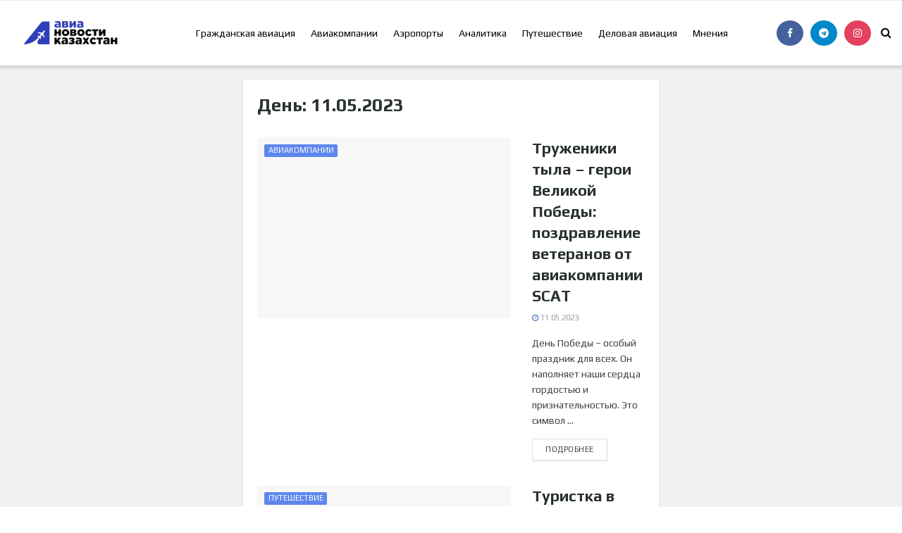

--- FILE ---
content_type: text/html; charset=UTF-8
request_url: https://avianews.kz/2023/05/11/
body_size: 15246
content:
<!doctype html>
<!--[if lt IE 7]> <html class="no-js lt-ie9 lt-ie8 lt-ie7" lang="ru-RU"> <![endif]-->
<!--[if IE 7]>    <html class="no-js lt-ie9 lt-ie8" lang="ru-RU"> <![endif]-->
<!--[if IE 8]>    <html class="no-js lt-ie9" lang="ru-RU"> <![endif]-->
<!--[if IE 9]>    <html class="no-js lt-ie10" lang="ru-RU"> <![endif]-->
<!--[if gt IE 8]><!--> <html class="no-js" lang="ru-RU"> <!--<![endif]-->
<head>
    <meta http-equiv="Content-Type" content="text/html; charset=UTF-8" />
    <meta name='viewport' content='width=device-width, initial-scale=1, user-scalable=yes' />
    <link rel="profile" href="http://gmpg.org/xfn/11" />
    <link rel="pingback" href="https://avianews.kz/xmlrpc.php" />
    <meta name='robots' content='max-image-preview:large' />
<meta property="og:type" content="website">
<meta property="og:title" content="">
<meta property="og:site_name" content="Avia News">
<meta property="og:description" content="День Победы – особый праздник для всех. Он наполняет наши сердца гордостью и признательностью. Это символ героизма, стойкости и отваги.">
<meta property="og:url" content="https://avianews.kz/2023/05/11">
<meta property="og:locale" content="ru_RU">
<meta name="twitter:card" content="summary">
<meta name="twitter:url" content="https://avianews.kz/2023/05/11">
<meta name="twitter:title" content="Труженики тыла – герои Великой Победы: поздравление ветеранов от авиакомпании SCAT">
<meta name="twitter:description" content="День Победы – особый праздник для всех. Он наполняет наши сердца гордостью и признательностью. Это символ героизма, стойкости и отваги.">
			<script type="text/javascript">
              var jnews_ajax_url = '/?ajax-request=jnews'
			</script>
			
	<!-- This site is optimized with the Yoast SEO Premium plugin v14.4.1 - https://yoast.com/wordpress/plugins/seo/ -->
	<title>11.05.2023 - Avia News</title>
	<meta name="robots" content="noindex, follow" />
	<meta property="og:locale" content="ru_RU" />
	<meta property="og:type" content="website" />
	<meta property="og:title" content="11.05.2023 - Avia News" />
	<meta property="og:url" content="https://avianews.kz/2023/05/11/" />
	<meta property="og:site_name" content="Avia News" />
	<meta name="twitter:card" content="summary_large_image" />
	<script type="application/ld+json" class="yoast-schema-graph">{"@context":"https://schema.org","@graph":[{"@type":"Organization","@id":"https://avianews.kz/#organization","name":"Avianews.kz","url":"https://avianews.kz/","sameAs":[],"logo":{"@type":"ImageObject","@id":"https://avianews.kz/#logo","inLanguage":"ru-RU","url":"","caption":"Avianews.kz"},"image":{"@id":"https://avianews.kz/#logo"}},{"@type":"WebSite","@id":"https://avianews.kz/#website","url":"https://avianews.kz/","name":"Avia News","description":"\u041d\u043e\u0432\u043e\u0441\u0442\u0438 \u0430\u0432\u0438\u0430\u0446\u0438\u0438 \u041a\u0430\u0437\u0430\u0445\u0441\u0442\u0430\u043d\u0430","publisher":{"@id":"https://avianews.kz/#organization"},"potentialAction":[{"@type":"SearchAction","target":"https://avianews.kz/?s={search_term_string}","query-input":"required name=search_term_string"}],"inLanguage":"ru-RU"},{"@type":"CollectionPage","@id":"https://avianews.kz/2023/05/11/#webpage","url":"https://avianews.kz/2023/05/11/","name":"11.05.2023 - Avia News","isPartOf":{"@id":"https://avianews.kz/#website"},"inLanguage":"ru-RU"}]}</script>
	<!-- / Yoast SEO Premium plugin. -->


<link rel='dns-prefetch' href='//fonts.googleapis.com' />
<link rel='dns-prefetch' href='//s.w.org' />
<link rel="alternate" type="application/rss+xml" title="Avia News &raquo; Лента" href="https://avianews.kz/feed/" />
<link rel="alternate" type="application/rss+xml" title="Avia News &raquo; Лента комментариев" href="https://avianews.kz/comments/feed/" />
		<script type="text/javascript">
			window._wpemojiSettings = {"baseUrl":"https:\/\/s.w.org\/images\/core\/emoji\/13.1.0\/72x72\/","ext":".png","svgUrl":"https:\/\/s.w.org\/images\/core\/emoji\/13.1.0\/svg\/","svgExt":".svg","source":{"concatemoji":"https:\/\/avianews.kz\/wp-includes\/js\/wp-emoji-release.min.js?ver=5.8.12"}};
			!function(e,a,t){var n,r,o,i=a.createElement("canvas"),p=i.getContext&&i.getContext("2d");function s(e,t){var a=String.fromCharCode;p.clearRect(0,0,i.width,i.height),p.fillText(a.apply(this,e),0,0);e=i.toDataURL();return p.clearRect(0,0,i.width,i.height),p.fillText(a.apply(this,t),0,0),e===i.toDataURL()}function c(e){var t=a.createElement("script");t.src=e,t.defer=t.type="text/javascript",a.getElementsByTagName("head")[0].appendChild(t)}for(o=Array("flag","emoji"),t.supports={everything:!0,everythingExceptFlag:!0},r=0;r<o.length;r++)t.supports[o[r]]=function(e){if(!p||!p.fillText)return!1;switch(p.textBaseline="top",p.font="600 32px Arial",e){case"flag":return s([127987,65039,8205,9895,65039],[127987,65039,8203,9895,65039])?!1:!s([55356,56826,55356,56819],[55356,56826,8203,55356,56819])&&!s([55356,57332,56128,56423,56128,56418,56128,56421,56128,56430,56128,56423,56128,56447],[55356,57332,8203,56128,56423,8203,56128,56418,8203,56128,56421,8203,56128,56430,8203,56128,56423,8203,56128,56447]);case"emoji":return!s([10084,65039,8205,55357,56613],[10084,65039,8203,55357,56613])}return!1}(o[r]),t.supports.everything=t.supports.everything&&t.supports[o[r]],"flag"!==o[r]&&(t.supports.everythingExceptFlag=t.supports.everythingExceptFlag&&t.supports[o[r]]);t.supports.everythingExceptFlag=t.supports.everythingExceptFlag&&!t.supports.flag,t.DOMReady=!1,t.readyCallback=function(){t.DOMReady=!0},t.supports.everything||(n=function(){t.readyCallback()},a.addEventListener?(a.addEventListener("DOMContentLoaded",n,!1),e.addEventListener("load",n,!1)):(e.attachEvent("onload",n),a.attachEvent("onreadystatechange",function(){"complete"===a.readyState&&t.readyCallback()})),(n=t.source||{}).concatemoji?c(n.concatemoji):n.wpemoji&&n.twemoji&&(c(n.twemoji),c(n.wpemoji)))}(window,document,window._wpemojiSettings);
		</script>
		<style type="text/css">
img.wp-smiley,
img.emoji {
	display: inline !important;
	border: none !important;
	box-shadow: none !important;
	height: 1em !important;
	width: 1em !important;
	margin: 0 .07em !important;
	vertical-align: -0.1em !important;
	background: none !important;
	padding: 0 !important;
}
</style>
	<link rel='stylesheet' id='wp-block-library-css'  href='https://avianews.kz/wp-includes/css/dist/block-library/style.min.css?ver=5.8.12' type='text/css' media='all' />
<link rel='stylesheet' id='pdp/front.css-css'  href='https://avianews.kz/wp-content/plugins/post-draft-preview/dist/styles/front.css' type='text/css' media='all' />
<link rel='stylesheet' id='usp_style-css'  href='https://avianews.kz/wp-content/plugins/user-submitted-posts/resources/usp.css?ver=20241026' type='text/css' media='all' />
<link rel='stylesheet' id='widgetopts-styles-css'  href='https://avianews.kz/wp-content/plugins/widget-options/assets/css/widget-options.css' type='text/css' media='all' />
<link rel='stylesheet' id='js_composer_front-css'  href='https://avianews.kz/wp-content/plugins/js_composer/assets/css/js_composer.min.css?ver=6.2.0' type='text/css' media='all' />
<link crossorigin="anonymous" rel='stylesheet' id='jeg_customizer_font-css'  href='//fonts.googleapis.com/css?family=Play%3A700%2Cregular&#038;display=swap&#038;ver=1.2.4' type='text/css' media='all' />
<link rel='stylesheet' id='mediaelement-css'  href='https://avianews.kz/wp-includes/js/mediaelement/mediaelementplayer-legacy.min.css?ver=4.2.16' type='text/css' media='all' />
<link rel='stylesheet' id='wp-mediaelement-css'  href='https://avianews.kz/wp-includes/js/mediaelement/wp-mediaelement.min.css?ver=5.8.12' type='text/css' media='all' />
<link rel='stylesheet' id='jnews-frontend-css'  href='https://avianews.kz/wp-content/themes/readers/assets/dist/frontend.min.css?ver=5.8.12' type='text/css' media='all' />
<link rel='stylesheet' id='jnews-style-css'  href='https://avianews.kz/wp-content/themes/readers/style.css?ver=5.8.12' type='text/css' media='all' />
<link rel='stylesheet' id='jnews-darkmode-css'  href='https://avianews.kz/wp-content/themes/readers/assets/css/darkmode.css?ver=5.8.12' type='text/css' media='all' />
<link rel='stylesheet' id='jnews-scheme-css'  href='https://avianews.kz/wp-content/themes/readers/data/import/travel/scheme.css?ver=5.8.12' type='text/css' media='all' />
<link rel='stylesheet' id='jnews-social-login-style-css'  href='https://avianews.kz/wp-content/plugins/jnews-social-login/assets/css/plugin.css?ver=7.0.0' type='text/css' media='all' />
<link rel='stylesheet' id='jnews-weather-style-css'  href='https://avianews.kz/wp-content/plugins/jnews-weather/assets/css/plugin.css?ver=7.0.0' type='text/css' media='all' />
<script type='text/javascript' src='https://avianews.kz/wp-includes/js/jquery/jquery.min.js?ver=3.6.0' id='jquery-core-js'></script>
<script type='text/javascript' src='https://avianews.kz/wp-includes/js/jquery/jquery-migrate.min.js?ver=3.3.2' id='jquery-migrate-js'></script>
<script type='text/javascript' src='https://avianews.kz/wp-content/plugins/user-submitted-posts/resources/jquery.cookie.js?ver=20241026' id='usp_cookie-js'></script>
<script type='text/javascript' src='https://avianews.kz/wp-content/plugins/user-submitted-posts/resources/jquery.parsley.min.js?ver=20241026' id='usp_parsley-js'></script>
<script type='text/javascript' id='usp_core-js-before'>
var usp_custom_field = "usp_custom_field"; var usp_custom_field_2 = "usp_custom_field_2"; var usp_custom_checkbox = "usp_custom_checkbox"; var usp_case_sensitivity = "false"; var usp_challenge_response = "2"; var usp_min_images = 0; var usp_max_images = 1; var usp_parsley_error = "\u041d\u0435\u043f\u0440\u0430\u0432\u0438\u043b\u044c\u043d\u044b\u0439 \u043e\u0442\u0432\u0435\u0442."; var usp_multiple_cats = 0; var usp_existing_tags = 0; var usp_recaptcha_disp = "hide"; var usp_recaptcha_vers = 2; var usp_recaptcha_key = ""; 
</script>
<script type='text/javascript' src='https://avianews.kz/wp-content/plugins/user-submitted-posts/resources/jquery.usp.core.js?ver=20241026' id='usp_core-js'></script>
<link rel="https://api.w.org/" href="https://avianews.kz/wp-json/" /><link rel="EditURI" type="application/rsd+xml" title="RSD" href="https://avianews.kz/xmlrpc.php?rsd" />
<link rel="wlwmanifest" type="application/wlwmanifest+xml" href="https://avianews.kz/wp-includes/wlwmanifest.xml" /> 
<meta name="generator" content="WordPress 5.8.12" />
<style>form .message-textarea {display: none !important; }</style>
<meta name="generator" content="Powered by WPBakery Page Builder - drag and drop page builder for WordPress."/>
<!-- Нет версии AMPHTML для этого URL. --><script type='application/ld+json'>{"@context":"http:\/\/schema.org","@type":"Organization","@id":"https:\/\/avianews.kz\/#organization","url":"https:\/\/avianews.kz\/","name":"","logo":{"@type":"ImageObject","url":""},"sameAs":["https:\/\/www.facebook.com\/Avianews.kz\/","https:\/\/t.me\/avianewskz","https:\/\/instagram.com\/avianews.kz"]}</script>
<script type='application/ld+json'>{"@context":"http:\/\/schema.org","@type":"WebSite","@id":"https:\/\/avianews.kz\/#website","url":"https:\/\/avianews.kz\/","name":"","potentialAction":{"@type":"SearchAction","target":"https:\/\/avianews.kz\/?s={search_term_string}","query-input":"required name=search_term_string"}}</script>
<link rel="icon" href="https://avianews.kz/wp-content/uploads/2025/01/cropped-imgonline-com-ua-resize-ggzh2sli2xdqkso-1-32x32.png" sizes="32x32" />
<link rel="icon" href="https://avianews.kz/wp-content/uploads/2025/01/cropped-imgonline-com-ua-resize-ggzh2sli2xdqkso-1-192x192.png" sizes="192x192" />
<link rel="apple-touch-icon" href="https://avianews.kz/wp-content/uploads/2025/01/cropped-imgonline-com-ua-resize-ggzh2sli2xdqkso-1-180x180.png" />
<meta name="msapplication-TileImage" content="https://avianews.kz/wp-content/uploads/2025/01/cropped-imgonline-com-ua-resize-ggzh2sli2xdqkso-1-270x270.png" />
<script>


  window.dataLayer = window.dataLayer || [];
  function gtag(){dataLayer.push(arguments);}
  gtag('js', new Date());

  gtag('config', 'UA-200751332-1');
</script><style id="jeg_dynamic_css" type="text/css" data-type="jeg_custom-css">.jeg_top_weather { background : ; } .jeg_top_weather > .jeg_weather_temp, .jeg_midbar .jeg_top_weather > .jeg_weather_temp > .jeg_weather_unit, .jeg_top_weather > .jeg_weather_location { color : ; } .jeg_top_weather .jeg_weather_condition .jeg_weather_icon { color : ; } .jeg_top_weather .jeg_weather_item { background : ; } .jeg_top_weather .jeg_weather_item .jeg_weather_temp:hover, .jeg_weather_widget .jeg_weather_item:hover { background : ; } .jeg_top_weather .jeg_weather_item .jeg_weather_temp .jeg_weather_icon { color : ; border-color : ; } .jeg_top_weather .jeg_weather_item .jeg_weather_temp .jeg_weather_value, .jeg_top_weather .jeg_weather_item .jeg_weather_temp .jeg_weather_unit { color : ; } .jeg_top_weather .jeg_weather_item .jeg_weather_temp .jeg_weather_day { color : ; } .jeg_container, .jeg_content, .jeg_boxed .jeg_main .jeg_container, .jeg_autoload_separator { background-color : #f0f1f2; } body,.newsfeed_carousel.owl-carousel .owl-nav div,.jeg_filter_button,.owl-carousel .owl-nav div,.jeg_readmore,.jeg_hero_style_7 .jeg_post_meta a,.widget_calendar thead th,.widget_calendar tfoot a,.jeg_socialcounter a,.entry-header .jeg_meta_like a,.entry-header .jeg_meta_comment a,.entry-content tbody tr:hover,.entry-content th,.jeg_splitpost_nav li:hover a,#breadcrumbs a,.jeg_author_socials a:hover,.jeg_footer_content a,.jeg_footer_bottom a,.jeg_cartcontent,.woocommerce .woocommerce-breadcrumb a { color : #3c4344; } a,.jeg_menu_style_5 > li > a:hover,.jeg_menu_style_5 > li.sfHover > a,.jeg_menu_style_5 > li.current-menu-item > a,.jeg_menu_style_5 > li.current-menu-ancestor > a,.jeg_navbar .jeg_menu:not(.jeg_main_menu) > li > a:hover,.jeg_midbar .jeg_menu:not(.jeg_main_menu) > li > a:hover,.jeg_side_tabs li.active,.jeg_block_heading_5 strong,.jeg_block_heading_6 strong,.jeg_block_heading_7 strong,.jeg_block_heading_8 strong,.jeg_subcat_list li a:hover,.jeg_subcat_list li button:hover,.jeg_pl_lg_7 .jeg_thumb .jeg_post_category a,.jeg_pl_xs_2:before,.jeg_pl_xs_4 .jeg_postblock_content:before,.jeg_postblock .jeg_post_title a:hover,.jeg_hero_style_6 .jeg_post_title a:hover,.jeg_sidefeed .jeg_pl_xs_3 .jeg_post_title a:hover,.widget_jnews_popular .jeg_post_title a:hover,.jeg_meta_author a,.widget_archive li a:hover,.widget_pages li a:hover,.widget_meta li a:hover,.widget_recent_entries li a:hover,.widget_rss li a:hover,.widget_rss cite,.widget_categories li a:hover,.widget_categories li.current-cat > a,#breadcrumbs a:hover,.jeg_share_count .counts,.commentlist .bypostauthor > .comment-body > .comment-author > .fn,span.required,.jeg_review_title,.bestprice .price,.authorlink a:hover,.jeg_vertical_playlist .jeg_video_playlist_play_icon,.jeg_vertical_playlist .jeg_video_playlist_item.active .jeg_video_playlist_thumbnail:before,.jeg_horizontal_playlist .jeg_video_playlist_play,.woocommerce li.product .pricegroup .button,.widget_display_forums li a:hover,.widget_display_topics li:before,.widget_display_replies li:before,.widget_display_views li:before,.bbp-breadcrumb a:hover,.jeg_mobile_menu li.sfHover > a,.jeg_mobile_menu li a:hover,.split-template-6 .pagenum { color : #5978c6; } .jeg_menu_style_1 > li > a:before,.jeg_menu_style_2 > li > a:before,.jeg_menu_style_3 > li > a:before,.jeg_side_toggle,.jeg_slide_caption .jeg_post_category a,.jeg_slider_type_1 .owl-nav .owl-next,.jeg_block_heading_1 .jeg_block_title span,.jeg_block_heading_2 .jeg_block_title span,.jeg_block_heading_3,.jeg_block_heading_4 .jeg_block_title span,.jeg_block_heading_6:after,.jeg_pl_lg_box .jeg_post_category a,.jeg_pl_md_box .jeg_post_category a,.jeg_readmore:hover,.jeg_thumb .jeg_post_category a,.jeg_block_loadmore a:hover, .jeg_postblock.alt .jeg_block_loadmore a:hover,.jeg_block_loadmore a.active,.jeg_postblock_carousel_2 .jeg_post_category a,.jeg_heroblock .jeg_post_category a,.jeg_pagenav_1 .page_number.active,.jeg_pagenav_1 .page_number.active:hover,input[type="submit"],.btn,.button,.widget_tag_cloud a:hover,.popularpost_item:hover .jeg_post_title a:before,.jeg_splitpost_4 .page_nav,.jeg_splitpost_5 .page_nav,.jeg_post_via a:hover,.jeg_post_source a:hover,.jeg_post_tags a:hover,.comment-reply-title small a:before,.comment-reply-title small a:after,.jeg_storelist .productlink,.authorlink li.active a:before,.jeg_footer.dark .socials_widget:not(.nobg) a:hover .fa,.jeg_breakingnews_title,.jeg_overlay_slider_bottom.owl-carousel .owl-nav div,.jeg_overlay_slider_bottom.owl-carousel .owl-nav div:hover,.jeg_vertical_playlist .jeg_video_playlist_current,.woocommerce span.onsale,.woocommerce #respond input#submit:hover,.woocommerce a.button:hover,.woocommerce button.button:hover,.woocommerce input.button:hover,.woocommerce #respond input#submit.alt,.woocommerce a.button.alt,.woocommerce button.button.alt,.woocommerce input.button.alt,.jeg_popup_post .caption,.jeg_footer.dark input[type="submit"],.jeg_footer.dark .btn,.jeg_footer.dark .button,.footer_widget.widget_tag_cloud a:hover, .jeg_inner_content .content-inner .jeg_post_category a:hover, #buddypress .standard-form button, #buddypress a.button, #buddypress input[type="submit"], #buddypress input[type="button"], #buddypress input[type="reset"], #buddypress ul.button-nav li a, #buddypress .generic-button a, #buddypress .generic-button button, #buddypress .comment-reply-link, #buddypress a.bp-title-button, #buddypress.buddypress-wrap .members-list li .user-update .activity-read-more a, div#buddypress .standard-form button:hover,div#buddypress a.button:hover,div#buddypress input[type="submit"]:hover,div#buddypress input[type="button"]:hover,div#buddypress input[type="reset"]:hover,div#buddypress ul.button-nav li a:hover,div#buddypress .generic-button a:hover,div#buddypress .generic-button button:hover,div#buddypress .comment-reply-link:hover,div#buddypress a.bp-title-button:hover,div#buddypress.buddypress-wrap .members-list li .user-update .activity-read-more a:hover, #buddypress #item-nav .item-list-tabs ul li a:before, .jeg_inner_content .jeg_meta_container .follow-wrapper a { background-color : #5978c6; } .jeg_block_heading_7 .jeg_block_title span, .jeg_readmore:hover, .jeg_block_loadmore a:hover, .jeg_block_loadmore a.active, .jeg_pagenav_1 .page_number.active, .jeg_pagenav_1 .page_number.active:hover, .jeg_pagenav_3 .page_number:hover, .jeg_prevnext_post a:hover h3, .jeg_overlay_slider .jeg_post_category, .jeg_sidefeed .jeg_post.active, .jeg_vertical_playlist.jeg_vertical_playlist .jeg_video_playlist_item.active .jeg_video_playlist_thumbnail img, .jeg_horizontal_playlist .jeg_video_playlist_item.active { border-color : #5978c6; } .jeg_tabpost_nav li.active, .woocommerce div.product .woocommerce-tabs ul.tabs li.active { border-bottom-color : #5978c6; } .jeg_post_meta .fa, .entry-header .jeg_post_meta .fa, .jeg_review_stars, .jeg_price_review_list { color : #5978c6; } .jeg_share_button.share-float.share-monocrhome a { background-color : #5978c6; } h1,h2,h3,h4,h5,h6,.jeg_post_title a,.entry-header .jeg_post_title,.jeg_hero_style_7 .jeg_post_title a,.jeg_block_title,.jeg_splitpost_bar .current_title,.jeg_video_playlist_title,.gallery-caption { color : #293132; } .split-template-9 .pagenum, .split-template-10 .pagenum, .split-template-11 .pagenum, .split-template-12 .pagenum, .split-template-13 .pagenum, .split-template-15 .pagenum, .split-template-18 .pagenum, .split-template-20 .pagenum, .split-template-19 .current_title span, .split-template-20 .current_title span { background-color : #293132; } .entry-content .content-inner p, .entry-content .content-inner span, .entry-content .intro-text { color : #1b2228; } .jeg_topbar .jeg_nav_row, .jeg_topbar .jeg_search_no_expand .jeg_search_input { line-height : 51px; } .jeg_topbar .jeg_nav_row, .jeg_topbar .jeg_nav_icon { height : 51px; } .jeg_topbar, .jeg_topbar.dark, .jeg_topbar.custom { background : #1e73be; } .jeg_topbar, .jeg_topbar.dark { border-color : #ffffff; color : #000000; border-top-width : 0px; } .jeg_topbar .jeg_nav_item, .jeg_topbar.dark .jeg_nav_item { border-color : rgba(255,255,255,0.15); } .jeg_topbar a, .jeg_topbar.dark a { color : ; } .jeg_midbar { height : 78px; background-image : url(""); } .jeg_midbar, .jeg_midbar.dark { background-color : #000000; border-bottom-width : 1px; border-bottom-color : ; color : ; } .jeg_midbar a, .jeg_midbar.dark a { color : ; } .jeg_header .jeg_bottombar.jeg_navbar,.jeg_bottombar .jeg_nav_icon { height : 92px; } .jeg_header .jeg_bottombar.jeg_navbar, .jeg_header .jeg_bottombar .jeg_main_menu:not(.jeg_menu_style_1) > li > a, .jeg_header .jeg_bottombar .jeg_menu_style_1 > li, .jeg_header .jeg_bottombar .jeg_menu:not(.jeg_main_menu) > li > a { line-height : 92px; } .jeg_header .jeg_bottombar.jeg_navbar_wrapper:not(.jeg_navbar_boxed), .jeg_header .jeg_bottombar.jeg_navbar_boxed .jeg_nav_row { background : #ffffff; } .jeg_header .jeg_navbar_menuborder .jeg_main_menu > li:not(:last-child), .jeg_header .jeg_navbar_menuborder .jeg_nav_item, .jeg_navbar_boxed .jeg_nav_row, .jeg_header .jeg_navbar_menuborder:not(.jeg_navbar_boxed) .jeg_nav_left .jeg_nav_item:first-child { border-color : #ffffff; } .jeg_header .jeg_bottombar, .jeg_header .jeg_bottombar.jeg_navbar_dark { color : #000000; } .jeg_header .jeg_bottombar a, .jeg_header .jeg_bottombar.jeg_navbar_dark a { color : #0a0a0a; } .jeg_header .jeg_bottombar a:hover, .jeg_header .jeg_bottombar.jeg_navbar_dark a:hover, .jeg_header .jeg_bottombar .jeg_menu:not(.jeg_main_menu) > li > a:hover { color : #000000; } .jeg_header .jeg_bottombar, .jeg_header .jeg_bottombar.jeg_navbar_dark, .jeg_bottombar.jeg_navbar_boxed .jeg_nav_row, .jeg_bottombar.jeg_navbar_dark.jeg_navbar_boxed .jeg_nav_row { border-top-width : 5px; border-bottom-width : 0px; } .jeg_header_wrapper .jeg_bottombar, .jeg_header_wrapper .jeg_bottombar.jeg_navbar_dark, .jeg_bottombar.jeg_navbar_boxed .jeg_nav_row, .jeg_bottombar.jeg_navbar_dark.jeg_navbar_boxed .jeg_nav_row { border-top-color : #000000; border-bottom-color : #000000; } .jeg_stickybar.jeg_navbar,.jeg_navbar .jeg_nav_icon { height : 54px; } .jeg_stickybar.jeg_navbar, .jeg_stickybar .jeg_main_menu:not(.jeg_menu_style_1) > li > a, .jeg_stickybar .jeg_menu_style_1 > li, .jeg_stickybar .jeg_menu:not(.jeg_main_menu) > li > a { line-height : 54px; } .jeg_header_sticky .jeg_navbar_menuborder .jeg_main_menu > li:not(:last-child), .jeg_header_sticky .jeg_navbar_menuborder .jeg_nav_item, .jeg_navbar_boxed .jeg_nav_row, .jeg_header_sticky .jeg_navbar_menuborder:not(.jeg_navbar_boxed) .jeg_nav_left .jeg_nav_item:first-child { border-color : ; } .jeg_stickybar, .jeg_stickybar.dark { color : ; border-bottom-width : 0px; } .jeg_stickybar a, .jeg_stickybar.dark a { color : ; } .jeg_stickybar, .jeg_stickybar.dark, .jeg_stickybar.jeg_navbar_boxed .jeg_nav_row { border-bottom-color : #000000; } .jeg_mobile_bottombar { height : px; line-height : px; } .jeg_mobile_midbar, .jeg_mobile_midbar.dark { color : ; border-top-width : px; border-top-color : ; } .jeg_mobile_midbar a, .jeg_mobile_midbar.dark a { color : ; } .jeg_header .socials_widget > a > i.fa:before { color : #ffffff; } .jeg_aside_item.socials_widget > a > i.fa:before { color : #aaaaaa; } .jeg_top_date { background : ; } .jeg_header .jeg_button_1 .btn { background : ; color : ; border-color : ; } .jeg_header .jeg_button_1 .btn:hover { background : ; } .jeg_header .jeg_button_2 .btn { background : ; color : ; border-color : ; } .jeg_header .jeg_button_2 .btn:hover { background : ; } .jeg_header .jeg_button_3 .btn { background : ; color : ; border-color : ; } .jeg_header .jeg_button_3 .btn:hover { background : ; } .jeg_header .jeg_vertical_menu.jeg_vertical_menu_1 { border-top-width : px; border-top-color : ; } .jeg_header .jeg_vertical_menu.jeg_vertical_menu_1 a { border-top-color : ; } .jeg_header .jeg_vertical_menu.jeg_vertical_menu_2 { border-top-width : px; border-top-color : ; } .jeg_header .jeg_vertical_menu.jeg_vertical_menu_2 a { border-top-color : ; } .jeg_header .jeg_vertical_menu.jeg_vertical_menu_3 { border-top-width : px; border-top-color : ; } .jeg_header .jeg_vertical_menu.jeg_vertical_menu_3 a { border-top-color : ; } .jeg_header .jeg_vertical_menu.jeg_vertical_menu_4 { border-top-width : px; border-top-color : ; } .jeg_header .jeg_vertical_menu.jeg_vertical_menu_4 a { border-top-color : ; } .jeg_lang_switcher { color : ; background : ; } .jeg_nav_icon .jeg_mobile_toggle.toggle_btn { color : ; } .jeg_navbar_mobile_wrapper .jeg_nav_item a.jeg_mobile_toggle, .jeg_navbar_mobile_wrapper .dark .jeg_nav_item a.jeg_mobile_toggle { color : #000000; } .cartdetail.woocommerce .jeg_carticon { color : ; } .cartdetail.woocommerce .cartlink { color : ; } .jeg_cart.cartdetail .jeg_cartcontent { background-color : ; } .cartdetail.woocommerce ul.cart_list li a, .cartdetail.woocommerce ul.product_list_widget li a, .cartdetail.woocommerce .widget_shopping_cart_content .total { color : ; } .cartdetail.woocommerce .cart_list .quantity, .cartdetail.woocommerce .product_list_widget .quantity { color : ; } .cartdetail.woocommerce .widget_shopping_cart_content .total { border-top-color : ; border-bottom-color : ; } .cartdetail.woocommerce .widget_shopping_cart_content .button { background-color : ; } .cartdetail.woocommerce a.button { color : ; } .cartdetail.woocommerce a.button:hover { background-color : ; color : ; } .jeg_cart_icon.woocommerce .jeg_carticon { color : ; } .jeg_cart_icon .jeg_cartcontent { background-color : ; } .jeg_cart_icon.woocommerce ul.cart_list li a, .jeg_cart_icon.woocommerce ul.product_list_widget li a, .jeg_cart_icon.woocommerce .widget_shopping_cart_content .total { color : ; } .jeg_cart_icon.woocommerce .cart_list .quantity, .jeg_cart_icon.woocommerce .product_list_widget .quantity { color : ; } .jeg_cart_icon.woocommerce .widget_shopping_cart_content .total { border-top-color : ; border-bottom-color : ; } .jeg_cart_icon.woocommerce .widget_shopping_cart_content .button { background-color : ; } .jeg_cart_icon.woocommerce a.button { color : ; } .jeg_cart_icon.woocommerce a.button:hover { background-color : ; color : ; } .jeg_nav_account, .jeg_navbar .jeg_nav_account .jeg_menu > li > a, .jeg_midbar .jeg_nav_account .jeg_menu > li > a { color : #1b2228; } .jeg_menu.jeg_accountlink li > ul { background-color : ; } .jeg_menu.jeg_accountlink li > ul, .jeg_menu.jeg_accountlink li > ul li > a, .jeg_menu.jeg_accountlink li > ul li:hover > a, .jeg_menu.jeg_accountlink li > ul li.sfHover > a { color : ; } .jeg_menu.jeg_accountlink li > ul li:hover > a, .jeg_menu.jeg_accountlink li > ul li.sfHover > a { background-color : ; } .jeg_menu.jeg_accountlink li > ul, .jeg_menu.jeg_accountlink li > ul li a { border-color : ; } .jeg_header .jeg_search_wrapper.jeg_search_popup_expand .jeg_search_form, .jeg_header .jeg_search_popup_expand .jeg_search_result { background : #39434d; } .jeg_header .jeg_search_expanded .jeg_search_popup_expand .jeg_search_form:before { border-bottom-color : #39434d; } .jeg_header .jeg_search_wrapper.jeg_search_popup_expand .jeg_search_form, .jeg_header .jeg_search_popup_expand .jeg_search_result, .jeg_header .jeg_search_popup_expand .jeg_search_result .search-noresult, .jeg_header .jeg_search_popup_expand .jeg_search_result .search-all-button { border-color : #39434d; } .jeg_header .jeg_search_expanded .jeg_search_popup_expand .jeg_search_form:after { border-bottom-color : #39434d; } .jeg_header .jeg_search_wrapper.jeg_search_popup_expand .jeg_search_form .jeg_search_input { background : ; border-color : #ffffff; } .jeg_header .jeg_search_popup_expand .jeg_search_form .jeg_search_button { color : ; } .jeg_header .jeg_search_popup_expand .jeg_search_form .jeg_search_input::-webkit-input-placeholder { color : ; } .jeg_header .jeg_search_popup_expand .jeg_search_form .jeg_search_input:-moz-placeholder { color : ; } .jeg_header .jeg_search_popup_expand .jeg_search_form .jeg_search_input::-moz-placeholder { color : ; } .jeg_header .jeg_search_popup_expand .jeg_search_form .jeg_search_input:-ms-input-placeholder { color : ; } .jeg_header .jeg_search_popup_expand .jeg_search_result a, .jeg_header .jeg_search_popup_expand .jeg_search_result .search-link { color : #ffffff; } .jeg_header .jeg_search_expanded .jeg_search_modal_expand .jeg_search_toggle i, .jeg_header .jeg_search_expanded .jeg_search_modal_expand .jeg_search_button, .jeg_header .jeg_search_expanded .jeg_search_modal_expand .jeg_search_input { color : ; } .jeg_header .jeg_search_expanded .jeg_search_modal_expand .jeg_search_input { border-bottom-color : ; } .jeg_header .jeg_search_expanded .jeg_search_modal_expand .jeg_search_input::-webkit-input-placeholder { color : ; } .jeg_header .jeg_search_expanded .jeg_search_modal_expand .jeg_search_input:-moz-placeholder { color : ; } .jeg_header .jeg_search_expanded .jeg_search_modal_expand .jeg_search_input::-moz-placeholder { color : ; } .jeg_header .jeg_search_expanded .jeg_search_modal_expand .jeg_search_input:-ms-input-placeholder { color : ; } .jeg_header .jeg_search_expanded .jeg_search_modal_expand { background : ; } .jeg_navbar_mobile .jeg_search_wrapper .jeg_search_toggle, .jeg_navbar_mobile .dark .jeg_search_wrapper .jeg_search_toggle { color : #000000; } .jeg_navbar_mobile .jeg_search_popup_expand .jeg_search_form, .jeg_navbar_mobile .jeg_search_popup_expand .jeg_search_result { background : ; } .jeg_navbar_mobile .jeg_search_expanded .jeg_search_popup_expand .jeg_search_toggle:before { border-bottom-color : ; } .jeg_navbar_mobile .jeg_search_wrapper.jeg_search_popup_expand .jeg_search_form, .jeg_navbar_mobile .jeg_search_popup_expand .jeg_search_result, .jeg_navbar_mobile .jeg_search_popup_expand .jeg_search_result .search-noresult, .jeg_navbar_mobile .jeg_search_popup_expand .jeg_search_result .search-all-button { border-color : ; } .jeg_navbar_mobile .jeg_search_expanded .jeg_search_popup_expand .jeg_search_toggle:after { border-bottom-color : ; } .jeg_navbar_mobile .jeg_search_popup_expand .jeg_search_form .jeg_search_input { background : ; border-color : ; } .jeg_navbar_mobile .jeg_search_popup_expand .jeg_search_form .jeg_search_button { color : ; } .jeg_navbar_mobile .jeg_search_wrapper.jeg_search_popup_expand .jeg_search_form .jeg_search_input, .jeg_navbar_mobile .jeg_search_popup_expand .jeg_search_result a, .jeg_navbar_mobile .jeg_search_popup_expand .jeg_search_result .search-link { color : ; } .jeg_navbar_mobile .jeg_search_popup_expand .jeg_search_input::-webkit-input-placeholder { color : ; } .jeg_navbar_mobile .jeg_search_popup_expand .jeg_search_input:-moz-placeholder { color : ; } .jeg_navbar_mobile .jeg_search_popup_expand .jeg_search_input::-moz-placeholder { color : ; } .jeg_navbar_mobile .jeg_search_popup_expand .jeg_search_input:-ms-input-placeholder { color : ; } .jeg_nav_search { width : 100%; } .jeg_header .jeg_search_no_expand .jeg_search_form .jeg_search_input { background-color : ; border-color : ; } .jeg_header .jeg_search_wrapper.jeg_search_no_expand .jeg_search_form .jeg_search_input { color : ; } .jeg_header .jeg_search_no_expand .jeg_search_form .jeg_search_input::-webkit-input-placeholder { color : ; } .jeg_header .jeg_search_no_expand .jeg_search_form .jeg_search_input:-moz-placeholder { color : ; } .jeg_header .jeg_search_no_expand .jeg_search_form .jeg_search_input::-moz-placeholder { color : ; } .jeg_header .jeg_search_no_expand .jeg_search_form .jeg_search_input:-ms-input-placeholder { color : ; } .jeg_header .jeg_search_no_expand .jeg_search_result, .jeg_header .jeg_search_no_expand .jeg_search_result .search-link { border-color : ; } #jeg_off_canvas .jeg_mobile_wrapper .jeg_search_result { background-color : ; } #jeg_off_canvas .jeg_search_result.with_result .search-all-button { border-color : ; } #jeg_off_canvas .jeg_mobile_wrapper .jeg_search_result a,#jeg_off_canvas .jeg_mobile_wrapper .jeg_search_result .search-link { color : ; } .jeg_header .jeg_menu.jeg_main_menu > li > a { color : #000000; } .jeg_menu_style_1 > li > a:before, .jeg_menu_style_2 > li > a:before, .jeg_menu_style_3 > li > a:before { background : #1e96fc; } .jeg_header .jeg_menu.jeg_main_menu > li > a:hover, .jeg_header .jeg_menu.jeg_main_menu > li.sfHover > a, .jeg_header .jeg_menu.jeg_main_menu > li > .sf-with-ul:hover:after, .jeg_header .jeg_menu.jeg_main_menu > li.sfHover > .sf-with-ul:after, .jeg_header .jeg_menu_style_4 > li.current-menu-item > a, .jeg_header .jeg_menu_style_4 > li.current-menu-ancestor > a, .jeg_header .jeg_menu_style_5 > li.current-menu-item > a, .jeg_header .jeg_menu_style_5 > li.current-menu-ancestor > a { color : #000000; } .jeg_navbar_wrapper .sf-arrows .sf-with-ul:after { color : rgba(255,255,255,0.4); } .jeg_navbar_wrapper .jeg_menu li > ul { background : #39434d; } .jeg_navbar_wrapper .jeg_menu li > ul li > a { color : #e1e3e7; } .jeg_navbar_wrapper .jeg_menu li > ul li:hover > a, .jeg_navbar_wrapper .jeg_menu li > ul li.sfHover > a, .jeg_navbar_wrapper .jeg_menu li > ul li.current-menu-item > a, .jeg_navbar_wrapper .jeg_menu li > ul li.current-menu-ancestor > a { background : #47515a; } .jeg_header .jeg_navbar_wrapper .jeg_menu li > ul li:hover > a, .jeg_header .jeg_navbar_wrapper .jeg_menu li > ul li.sfHover > a, .jeg_header .jeg_navbar_wrapper .jeg_menu li > ul li.current-menu-item > a, .jeg_header .jeg_navbar_wrapper .jeg_menu li > ul li.current-menu-ancestor > a, .jeg_header .jeg_navbar_wrapper .jeg_menu li > ul li:hover > .sf-with-ul:after, .jeg_header .jeg_navbar_wrapper .jeg_menu li > ul li.sfHover > .sf-with-ul:after, .jeg_header .jeg_navbar_wrapper .jeg_menu li > ul li.current-menu-item > .sf-with-ul:after, .jeg_header .jeg_navbar_wrapper .jeg_menu li > ul li.current-menu-ancestor > .sf-with-ul:after { color : rgba(10,10,10,0); } .jeg_navbar_wrapper .jeg_menu li > ul li a { border-color : #47515a; } .jeg_megamenu .sub-menu .jeg_newsfeed_subcat { background-color : #323a42; border-right-color : #323a42; } .jeg_megamenu .sub-menu .jeg_newsfeed_subcat li.active { border-color : #323a42; background-color : #39434d; } .jeg_navbar_wrapper .jeg_megamenu .sub-menu .jeg_newsfeed_subcat li a { color : #ced3dc; } .jeg_megamenu .sub-menu .jeg_newsfeed_subcat li.active a { color : #ffffff; } .jeg_megamenu .sub-menu { background-color : #39434d; } .jeg_megamenu .sub-menu .newsfeed_overlay { background-color : rgba(255,255,255,0.05); } .jeg_megamenu .sub-menu .newsfeed_overlay .jeg_preloader span { background-color : rgba(10,10,10,0); } .jeg_megamenu .sub-menu .jeg_newsfeed_list .jeg_newsfeed_item .jeg_post_title a { color : #f6f7fb; } .jeg_newsfeed_tags h3 { color : #f6f7fb; } .jeg_navbar_wrapper .jeg_newsfeed_tags li a { color : #b5d5ff; } .jeg_newsfeed_tags { border-left-color : rgba(255,255,255,0.07); } .jeg_megamenu .sub-menu .jeg_newsfeed_list .newsfeed_carousel.owl-carousel .owl-nav div { color : #ffffff; background-color : rgba(255,255,255,0.15); border-color : rgba(80,185,255,0); } .jeg_megamenu .sub-menu .jeg_newsfeed_list .newsfeed_carousel.owl-carousel .owl-nav div:hover { color : rgba(10,10,10,0); background-color : #4886ff; border-color : rgba(10,10,10,0); } .jeg_megamenu .sub-menu .jeg_newsfeed_list .newsfeed_carousel.owl-carousel .owl-nav div.disabled { color : rgba(10,10,10,0); background-color : rgba(10,10,10,0); border-color : rgba(10,10,10,0); } .jnews .jeg_header .jeg_menu.jeg_top_menu > li > a { color : #1b2228; } .jnews .jeg_header .jeg_menu.jeg_top_menu > li a:hover { color : #1e96fc; } .jnews .jeg_top_menu.sf-arrows .sf-with-ul:after { color : ; } .jnews .jeg_menu.jeg_top_menu li > ul { background-color : ; } .jnews .jeg_menu.jeg_top_menu li > ul, .jnews .jeg_menu.jeg_top_menu li > ul li > a, .jnews .jeg_menu.jeg_top_menu li > ul li:hover > a, .jnews .jeg_menu.jeg_top_menu li > ul li.sfHover > a { color : ; } .jnews .jeg_menu.jeg_top_menu li > ul li:hover > a, .jnews .jeg_menu.jeg_top_menu li > ul li.sfHover > a { background-color : ; } .jnews .jeg_menu.jeg_top_menu li > ul, .jnews .jeg_menu.jeg_top_menu li > ul li a { border-color : ; } #jeg_off_canvas.dark .jeg_mobile_wrapper, #jeg_off_canvas .jeg_mobile_wrapper { background : ; } .jeg_mobile_wrapper .nav_wrap:before { background : ; } .jeg_mobile_wrapper { background-image : url(""); } .jeg_footer_content,.jeg_footer.dark .jeg_footer_content { background-color : #ffffff; color : #000000; } .jeg_footer .jeg_footer_heading h3,.jeg_footer.dark .jeg_footer_heading h3,.jeg_footer .widget h2,.jeg_footer .footer_dark .widget h2 { color : #000000; } .jeg_footer .jeg_footer_content a, .jeg_footer.dark .jeg_footer_content a { color : #000000; } .jeg_footer .jeg_footer_content a:hover,.jeg_footer.dark .jeg_footer_content a:hover { color : #1e73be; } .jeg_footer input[type="submit"],.jeg_footer .btn,.jeg_footer .button { background-color : ; color : #000000; } .jeg_footer input:not([type="submit"]),.jeg_footer textarea,.jeg_footer select,.jeg_footer.dark input:not([type="submit"]),.jeg_footer.dark textarea,.jeg_footer.dark select { background-color : ; color : ; } .footer_widget.widget_tag_cloud a,.jeg_footer.dark .footer_widget.widget_tag_cloud a { background-color : rgba(255,255,255,0.15); } .jeg_footer_secondary,.jeg_footer.dark .jeg_footer_secondary { border-top-color : ; } .jeg_footer_2 .footer_column,.jeg_footer_2.dark .footer_column { border-right-color : ; } .jeg_footer_5 .jeg_footer_social, .jeg_footer_5 .footer_column, .jeg_footer_5 .jeg_footer_secondary,.jeg_footer_5.dark .jeg_footer_social,.jeg_footer_5.dark .footer_column,.jeg_footer_5.dark .jeg_footer_secondary { border-color : ; } .jeg_footer_bottom,.jeg_footer.dark .jeg_footer_bottom,.jeg_footer_secondary,.jeg_footer.dark .jeg_footer_secondary { background-color : #ffffff; } .jeg_footer_bottom a,.jeg_footer.dark .jeg_footer_bottom a,.jeg_footer_secondary a,.jeg_footer.dark .jeg_footer_secondary a,.jeg_footer_sidecontent .jeg_footer_primary a,.jeg_footer_sidecontent.dark .jeg_footer_primary a { color : #ffffff; } .jeg_menu_footer a,.jeg_footer.dark .jeg_menu_footer a,.jeg_footer_sidecontent .jeg_footer_primary .col-md-7 .jeg_menu_footer a { color : #222222; } .jeg_menu_footer a:hover,.jeg_footer.dark .jeg_menu_footer a:hover,.jeg_footer_sidecontent .jeg_footer_primary .col-md-7 .jeg_menu_footer a:hover { color : ; } .jeg_menu_footer li:not(:last-child):after,.jeg_footer.dark .jeg_menu_footer li:not(:last-child):after { color : ; } .socials_widget a .fa,.jeg_footer.dark .socials_widget a .fa,.jeg_footer .socials_widget.nobg .fa,.jeg_footer.dark .socials_widget.nobg .fa,.jeg_footer .socials_widget:not(.nobg) a .fa,.jeg_footer.dark .socials_widget:not(.nobg) a .fa { color : #000000; } .socials_widget a:hover .fa,.jeg_footer.dark .socials_widget a:hover .fa,.socials_widget a:hover .fa,.jeg_footer.dark .socials_widget a:hover .fa,.jeg_footer .socials_widget.nobg a:hover .fa,.jeg_footer.dark .socials_widget.nobg a:hover .fa,.jeg_footer .socials_widget:not(.nobg) a:hover .fa,.jeg_footer.dark .socials_widget:not(.nobg) a:hover .fa { color : #ffffff; } body,input,textarea,select,.chosen-container-single .chosen-single,.btn,.button { font-family: Play,Helvetica,Arial,sans-serif; } .jeg_header, .jeg_mobile_wrapper { font-family: Play,Helvetica,Arial,sans-serif;font-weight : 700; font-style : normal;  } .jeg_main_menu > li > a { font-family: Play,Helvetica,Arial,sans-serif;font-weight : 400; font-style : normal; font-size: 18;  } .jeg_post_title, .entry-header .jeg_post_title, .jeg_single_tpl_2 .entry-header .jeg_post_title, .jeg_single_tpl_3 .entry-header .jeg_post_title, .jeg_single_tpl_6 .entry-header .jeg_post_title { font-family: Play,Helvetica,Arial,sans-serif; } .jeg_post_excerpt p, .content-inner p { font-family: Play,Helvetica,Arial,sans-serif; } .jeg_thumb .jeg_post_category a,.jeg_pl_lg_box .jeg_post_category a,.jeg_pl_md_box .jeg_post_category a,.jeg_postblock_carousel_2 .jeg_post_category a,.jeg_heroblock .jeg_post_category a,.jeg_slide_caption .jeg_post_category a { background-color : #5e87ed; color : ; } .jeg_overlay_slider .jeg_post_category,.jeg_thumb .jeg_post_category a,.jeg_pl_lg_box .jeg_post_category a,.jeg_pl_md_box .jeg_post_category a,.jeg_postblock_carousel_2 .jeg_post_category a,.jeg_heroblock .jeg_post_category a,.jeg_slide_caption .jeg_post_category a { border-color : #5e87ed; } @media only screen and (min-width : 1200px) { .container, .jeg_vc_content > .vc_row, .jeg_vc_content > .vc_element > .vc_row, .jeg_vc_content > .vc_row[data-vc-full-width="true"]:not([data-vc-stretch-content="true"]) > .jeg-vc-wrapper, .jeg_vc_content > .vc_element > .vc_row[data-vc-full-width="true"]:not([data-vc-stretch-content="true"]) > .jeg-vc-wrapper { max-width : 1370px; } .elementor-section.elementor-section-boxed > .elementor-container { max-width : 1370px; }  } @media only screen and (min-width : 1441px) { .container, .jeg_vc_content > .vc_row, .jeg_vc_content > .vc_element > .vc_row, .jeg_vc_content > .vc_row[data-vc-full-width="true"]:not([data-vc-stretch-content="true"]) > .jeg-vc-wrapper, .jeg_vc_content > .vc_element > .vc_row[data-vc-full-width="true"]:not([data-vc-stretch-content="true"]) > .jeg-vc-wrapper { max-width : 1380px; } .elementor-section.elementor-section-boxed > .elementor-container { max-width : 1380px; }  } </style><style type="text/css">
					.no_thumbnail .jeg_thumb,
					.thumbnail-container.no_thumbnail {
					    display: none !important;
					}
					.jeg_search_result .jeg_pl_xs_3.no_thumbnail .jeg_postblock_content,
					.jeg_sidefeed .jeg_pl_xs_3.no_thumbnail .jeg_postblock_content,
					.jeg_pl_sm.no_thumbnail .jeg_postblock_content {
					    margin-left: 0;
					}
					.jeg_postblock_11 .no_thumbnail .jeg_postblock_content,
					.jeg_postblock_12 .no_thumbnail .jeg_postblock_content,
					.jeg_postblock_12.jeg_col_3o3 .no_thumbnail .jeg_postblock_content  {
					    margin-top: 0;
					}
					.jeg_postblock_15 .jeg_pl_md_box.no_thumbnail .jeg_postblock_content,
					.jeg_postblock_19 .jeg_pl_md_box.no_thumbnail .jeg_postblock_content,
					.jeg_postblock_24 .jeg_pl_md_box.no_thumbnail .jeg_postblock_content,
					.jeg_sidefeed .jeg_pl_md_box .jeg_postblock_content {
					    position: relative;
					}
					.jeg_postblock_carousel_2 .no_thumbnail .jeg_post_title a,
					.jeg_postblock_carousel_2 .no_thumbnail .jeg_post_title a:hover,
					.jeg_postblock_carousel_2 .no_thumbnail .jeg_post_meta .fa {
					    color: #212121 !important;
					} 
				</style><noscript><style> .wpb_animate_when_almost_visible { opacity: 1; }</style></noscript></head>
<body class="archive date wp-embed-responsive jeg_toggle_dark jnews jnews_boxed_container jnews_boxed_container_shadow jsc_normal wpb-js-composer js-comp-ver-6.2.0 vc_responsive">

<!-- Global site tag (gtag.js) - Google Analytics -->
<script async src="https://www.googletagmanager.com/gtag/js?id=G-6VPPZVM88S"></script>
<script>
  window.dataLayer = window.dataLayer || [];
  function gtag(){dataLayer.push(arguments);}
  gtag('js', new Date());

  gtag('config', 'G-6VPPZVM88S');
</script>

    
    

    <div class="jeg_ad jeg_ad_top jnews_header_top_ads">
        <div class='ads-wrapper  '></div>    </div>

    <!-- The Main Wrapper
    ============================================= -->
    <div class="jeg_viewport">

        
        <div class="jeg_header_wrapper">
            <div class="jeg_header_instagram_wrapper">
    </div>

<!-- HEADER -->
<div class="jeg_header normal">
    <div class="jeg_bottombar jeg_navbar jeg_container jeg_navbar_wrapper  jeg_navbar_shadow jeg_navbar_menuborder jeg_navbar_normal">
    <div class="container">
        <div class="jeg_nav_row">
            
                <div class="jeg_nav_col jeg_nav_left jeg_nav_normal">
                    <div class="item_wrap jeg_nav_alignright">
                        <div class="jeg_nav_item jeg_logo jeg_desktop_logo">
			<div class="site-title">
	    	<a href="https://avianews.kz/" style="padding: 2px 0px 0px 0px;">
	    	    <img class='jeg_logo_img' src="https://avianews.kz/wp-content/uploads/2025/01/imgonline-com-ua-resize-ggzh2sli2xdqkso.png" srcset="https://avianews.kz/wp-content/uploads/2025/01/imgonline-com-ua-resize-ggzh2sli2xdqkso.png 1x, https://avianews.kz/wp-content/uploads/2025/01/imgonline-com-ua-resize-ggzh2sli2xdqkso.png 2x" alt="Avianews.kz"data-light-src="https://avianews.kz/wp-content/uploads/2025/01/imgonline-com-ua-resize-ggzh2sli2xdqkso.png" data-light-srcset="https://avianews.kz/wp-content/uploads/2025/01/imgonline-com-ua-resize-ggzh2sli2xdqkso.png 1x, https://avianews.kz/wp-content/uploads/2025/01/imgonline-com-ua-resize-ggzh2sli2xdqkso.png 2x" data-dark-src="https://avianews.kz/wp-content/uploads/2025/01/imgonline-com-ua-resize-ggzh2sli2xdqkso.png" data-dark-srcset="https://avianews.kz/wp-content/uploads/2025/01/imgonline-com-ua-resize-ggzh2sli2xdqkso.png 1x, https://avianews.kz/wp-content/uploads/2025/01/imgonline-com-ua-resize-ggzh2sli2xdqkso.png 2x">	    	</a>
	    </div>
	</div>                    </div>
                </div>

                
                <div class="jeg_nav_col jeg_nav_center jeg_nav_grow">
                    <div class="item_wrap jeg_nav_aligncenter">
                        <div class="jeg_main_menu_wrapper">
<div class="jeg_nav_item jeg_mainmenu_wrap"><ul class="jeg_menu jeg_main_menu jeg_menu_style_5" data-animation="none"><li id="menu-item-15589" class="menu-item menu-item-type-taxonomy menu-item-object-category menu-item-15589 bgnav" data-item-row="default" ><a href="https://avianews.kz/category/grazhdanskaya-aviacziya/">Гражданская авиация</a></li>
<li id="menu-item-15553" class="menu-item menu-item-type-taxonomy menu-item-object-category menu-item-15553 bgnav" data-item-row="default" ><a href="https://avianews.kz/category/aviakompanii/">Авиакомпании</a></li>
<li id="menu-item-15554" class="menu-item menu-item-type-taxonomy menu-item-object-category menu-item-15554 bgnav" data-item-row="default" ><a href="https://avianews.kz/category/aeroporty/">Аэропорты</a></li>
<li id="menu-item-15555" class="menu-item menu-item-type-taxonomy menu-item-object-category menu-item-15555 bgnav" data-item-row="default" ><a href="https://avianews.kz/category/analitika/">Аналитика</a></li>
<li id="menu-item-15557" class="menu-item menu-item-type-taxonomy menu-item-object-category menu-item-15557 bgnav" data-item-row="default" ><a href="https://avianews.kz/category/puteshestvie/">Путешествие</a></li>
<li id="menu-item-15560" class="menu-item menu-item-type-taxonomy menu-item-object-category menu-item-15560 bgnav" data-item-row="default" ><a href="https://avianews.kz/category/delovaya-aviacziya/">Деловая авиация</a></li>
<li id="menu-item-15591" class="menu-item menu-item-type-taxonomy menu-item-object-category menu-item-15591 bgnav" data-item-row="default" ><a href="https://avianews.kz/category/mneniya/">Мнения</a></li>
</ul></div></div>
                    </div>
                </div>

                
                <div class="jeg_nav_col jeg_nav_right jeg_nav_normal">
                    <div class="item_wrap jeg_nav_alignright">
                        			<div
				class="jeg_nav_item socials_widget jeg_social_icon_block circle">
				<a href="https://www.facebook.com/Avianews.kz/" target='_blank' class="jeg_facebook"><i class="fa fa-facebook"></i> </a><a href="https://t.me/avianewskz" target='_blank' class="jeg_telegram"><i class="fa fa-telegram"></i> </a><a href="https://instagram.com/avianews.kz" target='_blank' class="jeg_instagram"><i class="fa fa-instagram"></i> </a>			</div>
			<!-- Search Icon -->
<div class="jeg_nav_item jeg_search_wrapper search_icon jeg_search_modal_expand">
    <a href="#" class="jeg_search_toggle"><i class="fa fa-search"></i></a>
    <form action="https://avianews.kz/" method="get" class="jeg_search_form" target="_top">
    <input name="s" class="jeg_search_input" placeholder="Поиск..." type="text" value="" autocomplete="off">
    <button type="submit" class="jeg_search_button btn"><i class="fa fa-search"></i></button>
</form>
<!-- jeg_search_hide with_result no_result -->
<div class="jeg_search_result jeg_search_hide with_result">
    <div class="search-result-wrapper">
    </div>
    <div class="search-link search-noresult">
        Ничего не найдено    </div>
    <div class="search-link search-all-button">
        <i class="fa fa-search"></i> Посмотреть все результаты    </div>
</div></div>                    </div>
                </div>

                        </div>
    </div>
</div></div><!-- /.jeg_header -->        </div>

        <div class="jeg_header_sticky">
            <div class="sticky_blankspace"></div>
<div class="jeg_header full">
    <div class="jeg_container">
        <div data-mode="fixed" class="jeg_stickybar jeg_navbar jeg_navbar_wrapper  jeg_navbar_shadow jeg_navbar_normal">
            <div class="container">
    <div class="jeg_nav_row">
        
            <div class="jeg_nav_col jeg_nav_left jeg_nav_grow">
                <div class="item_wrap jeg_nav_alignleft">
                    <div class="jeg_nav_item jeg_logo">
    <div class="site-title">
    	<a href="https://avianews.kz/">
    	    <img class='jeg_logo_img' src="https://avianews.kz/wp-content/uploads/2025/01/imgonline-com-ua-resize-ggzh2sli2xdqkso.png" srcset="https://avianews.kz/wp-content/uploads/2025/01/imgonline-com-ua-resize-ggzh2sli2xdqkso.png 1x, https://avianews.kz/wp-content/uploads/2025/01/imgonline-com-ua-resize-ggzh2sli2xdqkso.png 2x" alt="Avia News"data-light-src="https://avianews.kz/wp-content/uploads/2025/01/imgonline-com-ua-resize-ggzh2sli2xdqkso.png" data-light-srcset="https://avianews.kz/wp-content/uploads/2025/01/imgonline-com-ua-resize-ggzh2sli2xdqkso.png 1x, https://avianews.kz/wp-content/uploads/2025/01/imgonline-com-ua-resize-ggzh2sli2xdqkso.png 2x" data-dark-src="https://avianews.kz/wp-content/uploads/2025/01/imgonline-com-ua-resize-ggzh2sli2xdqkso.png" data-dark-srcset="https://avianews.kz/wp-content/uploads/2025/01/imgonline-com-ua-resize-ggzh2sli2xdqkso.png 1x, https://avianews.kz/wp-content/uploads/2025/01/imgonline-com-ua-resize-ggzh2sli2xdqkso.png 2x">    	</a>
    </div>
</div>                </div>
            </div>

            
            <div class="jeg_nav_col jeg_nav_center jeg_nav_normal">
                <div class="item_wrap jeg_nav_aligncenter">
                    <div class="jeg_main_menu_wrapper">
<div class="jeg_nav_item jeg_mainmenu_wrap"><ul class="jeg_menu jeg_main_menu jeg_menu_style_5" data-animation="none"><li class="menu-item menu-item-type-taxonomy menu-item-object-category menu-item-15589 bgnav" data-item-row="default" ><a href="https://avianews.kz/category/grazhdanskaya-aviacziya/">Гражданская авиация</a></li>
<li class="menu-item menu-item-type-taxonomy menu-item-object-category menu-item-15553 bgnav" data-item-row="default" ><a href="https://avianews.kz/category/aviakompanii/">Авиакомпании</a></li>
<li class="menu-item menu-item-type-taxonomy menu-item-object-category menu-item-15554 bgnav" data-item-row="default" ><a href="https://avianews.kz/category/aeroporty/">Аэропорты</a></li>
<li class="menu-item menu-item-type-taxonomy menu-item-object-category menu-item-15555 bgnav" data-item-row="default" ><a href="https://avianews.kz/category/analitika/">Аналитика</a></li>
<li class="menu-item menu-item-type-taxonomy menu-item-object-category menu-item-15557 bgnav" data-item-row="default" ><a href="https://avianews.kz/category/puteshestvie/">Путешествие</a></li>
<li class="menu-item menu-item-type-taxonomy menu-item-object-category menu-item-15560 bgnav" data-item-row="default" ><a href="https://avianews.kz/category/delovaya-aviacziya/">Деловая авиация</a></li>
<li class="menu-item menu-item-type-taxonomy menu-item-object-category menu-item-15591 bgnav" data-item-row="default" ><a href="https://avianews.kz/category/mneniya/">Мнения</a></li>
</ul></div></div>
                </div>
            </div>

            
            <div class="jeg_nav_col jeg_nav_right jeg_nav_grow">
                <div class="item_wrap jeg_nav_alignright">
                    			<div
				class="jeg_nav_item socials_widget jeg_social_icon_block circle">
				<a href="https://www.facebook.com/Avianews.kz/" target='_blank' class="jeg_facebook"><i class="fa fa-facebook"></i> </a><a href="https://t.me/avianewskz" target='_blank' class="jeg_telegram"><i class="fa fa-telegram"></i> </a><a href="https://instagram.com/avianews.kz" target='_blank' class="jeg_instagram"><i class="fa fa-instagram"></i> </a>			</div>
			<!-- Search Icon -->
<div class="jeg_nav_item jeg_search_wrapper search_icon jeg_search_modal_expand">
    <a href="#" class="jeg_search_toggle"><i class="fa fa-search"></i></a>
    <form action="https://avianews.kz/" method="get" class="jeg_search_form" target="_top">
    <input name="s" class="jeg_search_input" placeholder="Поиск..." type="text" value="" autocomplete="off">
    <button type="submit" class="jeg_search_button btn"><i class="fa fa-search"></i></button>
</form>
<!-- jeg_search_hide with_result no_result -->
<div class="jeg_search_result jeg_search_hide with_result">
    <div class="search-result-wrapper">
    </div>
    <div class="search-link search-noresult">
        Ничего не найдено    </div>
    <div class="search-link search-all-button">
        <i class="fa fa-search"></i> Посмотреть все результаты    </div>
</div></div>                </div>
            </div>

                </div>
</div>        </div>
    </div>
</div>
        </div>

        <div class="jeg_navbar_mobile_wrapper">
            <div class="jeg_navbar_mobile" data-mode="scroll">
    <div class="jeg_mobile_bottombar jeg_mobile_midbar jeg_container normal">
    <div class="container">
        <div class="jeg_nav_row">
            
                <div class="jeg_nav_col jeg_nav_left jeg_nav_grow">
                    <div class="item_wrap jeg_nav_alignleft">
                        <div class="jeg_nav_item jeg_mobile_logo">
			<div class="site-title">
	    	<a href="https://avianews.kz/">
		        <img class='jeg_logo_img' src="https://avianews.kz/wp-content/uploads/2025/01/imgonline-com-ua-resize-ggzh2sli2xdqkso.png" srcset="https://avianews.kz/wp-content/uploads/2025/01/imgonline-com-ua-resize-ggzh2sli2xdqkso.png 1x, https://avianews.kz/wp-content/uploads/2025/01/imgonline-com-ua-resize-ggzh2sli2xdqkso.png 2x" alt="AviaNews.Kz"data-light-src="https://avianews.kz/wp-content/uploads/2025/01/imgonline-com-ua-resize-ggzh2sli2xdqkso.png" data-light-srcset="https://avianews.kz/wp-content/uploads/2025/01/imgonline-com-ua-resize-ggzh2sli2xdqkso.png 1x, https://avianews.kz/wp-content/uploads/2025/01/imgonline-com-ua-resize-ggzh2sli2xdqkso.png 2x" data-dark-src="https://avianews.kz/wp-content/uploads/2025/01/imgonline-com-ua-resize-ggzh2sli2xdqkso.png" data-dark-srcset="https://avianews.kz/wp-content/uploads/2025/01/imgonline-com-ua-resize-ggzh2sli2xdqkso.png 1x, https://avianews.kz/wp-content/uploads/2025/01/imgonline-com-ua-resize-ggzh2sli2xdqkso.png 2x">		    </a>
	    </div>
	</div>                    </div>
                </div>

                
                <div class="jeg_nav_col jeg_nav_center jeg_nav_normal">
                    <div class="item_wrap jeg_nav_aligncenter">
                                            </div>
                </div>

                
                <div class="jeg_nav_col jeg_nav_right jeg_nav_normal">
                    <div class="item_wrap jeg_nav_alignright">
                        <div class="jeg_nav_item jeg_search_wrapper jeg_search_popup_expand">
    <a href="#" class="jeg_search_toggle"><i class="fa fa-search"></i></a>
	<form action="https://avianews.kz/" method="get" class="jeg_search_form" target="_top">
    <input name="s" class="jeg_search_input" placeholder="Поиск..." type="text" value="" autocomplete="off">
    <button type="submit" class="jeg_search_button btn"><i class="fa fa-search"></i></button>
</form>
<!-- jeg_search_hide with_result no_result -->
<div class="jeg_search_result jeg_search_hide with_result">
    <div class="search-result-wrapper">
    </div>
    <div class="search-link search-noresult">
        Ничего не найдено    </div>
    <div class="search-link search-all-button">
        <i class="fa fa-search"></i> Посмотреть все результаты    </div>
</div></div><div class="jeg_nav_item">
    <a href="#" class="toggle_btn jeg_mobile_toggle"><i class="fa fa-bars"></i></a>
</div>                    </div>
                </div>

                        </div>
    </div>
</div></div>
<div class="sticky_blankspace" style="height: 60px;"></div>        </div>
<div class="jeg_main jeg_double_sidebar">
    <div class="jeg_container">
        <div class="jeg_content">
            <div class="jeg_section">
                <div class="container">

                    <div class="jeg_ad jeg_archive jnews_archive_above_content_ads "><div class='ads-wrapper  '></div></div>
                    <div class="jeg_cat_content row">
                        <div class="jeg_main_content col-sm-6">
                            <div class="jeg_inner_content">
                                <div class="jeg_archive_header">
                                                                        
                                    <h1 class="jeg_archive_title">День: <span>11.05.2023</span></h1>                                                                    </div>
                                
                                <div class="jnews_archive_content_wrapper">
                                    <div class="jeg_postblock_5 jeg_postblock jeg_col_2o3">
                <div class="jeg_block_container">
                    <div class="jeg_posts jeg_load_more_flag">
                <article class="jeg_post jeg_pl_lg_2 format-standard">
                <div class="jeg_thumb">
                    
                    <a href="https://avianews.kz/aviakompanii/truzheniki-tyla-geroi-velikoj-pobedy-pozdravlenie-veteranov-ot-aviakompanii-scat/"><div class="thumbnail-container animate-lazy  size-715 "></div></a>
                    <div class="jeg_post_category">
                        <span><a href="https://avianews.kz/category/aviakompanii/" class="category-aviakompanii">Авиакомпании</a></span>
                    </div>
                </div>
                <div class="jeg_postblock_content">
                    <h3 class="jeg_post_title">
                        <a href="https://avianews.kz/aviakompanii/truzheniki-tyla-geroi-velikoj-pobedy-pozdravlenie-veteranov-ot-aviakompanii-scat/">Труженики тыла – герои Великой Победы: поздравление ветеранов от авиакомпании SCAT</a>
                    </h3>
                    <div class="jeg_post_meta"><div class="jeg_meta_date"><a href="https://avianews.kz/aviakompanii/truzheniki-tyla-geroi-velikoj-pobedy-pozdravlenie-veteranov-ot-aviakompanii-scat/"><i class="fa fa-clock-o"></i> 11.05.2023</a></div></div>
                    <div class="jeg_post_excerpt">
                        <p>День Победы – особый праздник для всех. Он наполняет наши сердца гордостью и признательностью. Это символ ...</p>
                        <a href="https://avianews.kz/aviakompanii/truzheniki-tyla-geroi-velikoj-pobedy-pozdravlenie-veteranov-ot-aviakompanii-scat/" class="jeg_readmore">Подробнее</a>
                    </div>
                </div>
            </article><article class="jeg_post jeg_pl_lg_2 format-standard">
                <div class="jeg_thumb">
                    
                    <a href="https://avianews.kz/puteshestvie/turistka-v-hurgade-reshila-pozhit-v-populyarnom-deshevom-all-inclusive-i-ponyala-vsyu-ego-protivorechivost/"><div class="thumbnail-container animate-lazy  size-715 "></div></a>
                    <div class="jeg_post_category">
                        <span><a href="https://avianews.kz/category/puteshestvie/" class="category-puteshestvie">Путешествие</a></span>
                    </div>
                </div>
                <div class="jeg_postblock_content">
                    <h3 class="jeg_post_title">
                        <a href="https://avianews.kz/puteshestvie/turistka-v-hurgade-reshila-pozhit-v-populyarnom-deshevom-all-inclusive-i-ponyala-vsyu-ego-protivorechivost/">Туристка в Хургаде решила пожить в популярном «дешевом All Inclusive» и поняла всю его противоречивость</a>
                    </h3>
                    <div class="jeg_post_meta"><div class="jeg_meta_date"><a href="https://avianews.kz/puteshestvie/turistka-v-hurgade-reshila-pozhit-v-populyarnom-deshevom-all-inclusive-i-ponyala-vsyu-ego-protivorechivost/"><i class="fa fa-clock-o"></i> 11.05.2023</a></div></div>
                    <div class="jeg_post_excerpt">
                        <p>Россиянка решила пожить в популярном дешевом отеле системы All Inclusive в Хургаде, который привлекает доступностью, близостью ...</p>
                        <a href="https://avianews.kz/puteshestvie/turistka-v-hurgade-reshila-pozhit-v-populyarnom-deshevom-all-inclusive-i-ponyala-vsyu-ego-protivorechivost/" class="jeg_readmore">Подробнее</a>
                    </div>
                </div>
            </article><article class="jeg_post jeg_pl_lg_2 format-standard">
                <div class="jeg_thumb">
                    
                    <a href="https://avianews.kz/mneniya/styuardessa-soobshhila-pochemu-ona-vsegda-broniruet-5-j-ryad-v-odnom-tipe-samoletov/"><div class="thumbnail-container animate-lazy  size-715 "></div></a>
                    <div class="jeg_post_category">
                        <span><a href="https://avianews.kz/category/mneniya/" class="category-mneniya">Мнения</a></span>
                    </div>
                </div>
                <div class="jeg_postblock_content">
                    <h3 class="jeg_post_title">
                        <a href="https://avianews.kz/mneniya/styuardessa-soobshhila-pochemu-ona-vsegda-broniruet-5-j-ryad-v-odnom-tipe-samoletov/">Стюардесса сообщила, почему она всегда бронирует 5-й ряд в одном типе самолетов</a>
                    </h3>
                    <div class="jeg_post_meta"><div class="jeg_meta_date"><a href="https://avianews.kz/mneniya/styuardessa-soobshhila-pochemu-ona-vsegda-broniruet-5-j-ryad-v-odnom-tipe-samoletov/"><i class="fa fa-clock-o"></i> 11.05.2023</a></div></div>
                    <div class="jeg_post_excerpt">
                        <p>Сложно однозначно назвать лучшее место в самолете: кто-то предпочитает сидеть у окна, другие – у прохода. ...</p>
                        <a href="https://avianews.kz/mneniya/styuardessa-soobshhila-pochemu-ona-vsegda-broniruet-5-j-ryad-v-odnom-tipe-samoletov/" class="jeg_readmore">Подробнее</a>
                    </div>
                </div>
            </article><article class="jeg_post jeg_pl_lg_2 format-standard">
                <div class="jeg_thumb">
                    
                    <a href="https://avianews.kz/promyshlennost/pervyj-biznes-dzhet-airbus-acj-twotwenty-s-salonom-peredan-zakazchiku/"><div class="thumbnail-container animate-lazy  size-715 "></div></a>
                    <div class="jeg_post_category">
                        <span><a href="https://avianews.kz/category/promyshlennost/" class="category-promyshlennost">Промышленность</a></span>
                    </div>
                </div>
                <div class="jeg_postblock_content">
                    <h3 class="jeg_post_title">
                        <a href="https://avianews.kz/promyshlennost/pervyj-biznes-dzhet-airbus-acj-twotwenty-s-salonom-peredan-zakazchiku/">Первый бизнес-джет Airbus ACJ TwoTwenty с салоном передан заказчику</a>
                    </h3>
                    <div class="jeg_post_meta"><div class="jeg_meta_date"><a href="https://avianews.kz/promyshlennost/pervyj-biznes-dzhet-airbus-acj-twotwenty-s-salonom-peredan-zakazchiku/"><i class="fa fa-clock-o"></i> 11.05.2023</a></div></div>
                    <div class="jeg_post_excerpt">
                        <p>Компания Comlux осуществила передачу первого бизнес-джета ACJ TwoTwenty с установленным салоном заказчику — гостиничному холдингу из ...</p>
                        <a href="https://avianews.kz/promyshlennost/pervyj-biznes-dzhet-airbus-acj-twotwenty-s-salonom-peredan-zakazchiku/" class="jeg_readmore">Подробнее</a>
                    </div>
                </div>
            </article><article class="jeg_post jeg_pl_lg_2 format-standard">
                <div class="jeg_thumb">
                    
                    <a href="https://avianews.kz/aviakompanii/nachalo-postavok-gruzovogo-airbus-a350f-perenositsya-na-2026-god/"><div class="thumbnail-container animate-lazy  size-715 "></div></a>
                    <div class="jeg_post_category">
                        <span><a href="https://avianews.kz/category/aviakompanii/" class="category-aviakompanii">Авиакомпании</a></span>
                    </div>
                </div>
                <div class="jeg_postblock_content">
                    <h3 class="jeg_post_title">
                        <a href="https://avianews.kz/aviakompanii/nachalo-postavok-gruzovogo-airbus-a350f-perenositsya-na-2026-god/">Начало поставок грузового Airbus A350F переносится на 2026 год</a>
                    </h3>
                    <div class="jeg_post_meta"><div class="jeg_meta_date"><a href="https://avianews.kz/aviakompanii/nachalo-postavok-gruzovogo-airbus-a350f-perenositsya-na-2026-god/"><i class="fa fa-clock-o"></i> 11.05.2023</a></div></div>
                    <div class="jeg_post_excerpt">
                        <p>Airbus откладывает ввод в эксплуатацию перспективного грузового самолета A350F на несколько месяцев, передает Avianews.kz со ссылкой ...</p>
                        <a href="https://avianews.kz/aviakompanii/nachalo-postavok-gruzovogo-airbus-a350f-perenositsya-na-2026-god/" class="jeg_readmore">Подробнее</a>
                    </div>
                </div>
            </article><article class="jeg_post jeg_pl_lg_2 format-standard">
                <div class="jeg_thumb">
                    
                    <a href="https://avianews.kz/aviakompanii/glava-emirates-dopustil-sozdanie-samoleta-s-odnim-pilotom-i-iskusstvennym-intellektom/"><div class="thumbnail-container animate-lazy  size-715 "></div></a>
                    <div class="jeg_post_category">
                        <span><a href="https://avianews.kz/category/aviakompanii/" class="category-aviakompanii">Авиакомпании</a></span>
                    </div>
                </div>
                <div class="jeg_postblock_content">
                    <h3 class="jeg_post_title">
                        <a href="https://avianews.kz/aviakompanii/glava-emirates-dopustil-sozdanie-samoleta-s-odnim-pilotom-i-iskusstvennym-intellektom/">Глава Emirates допустил создание самолета с одним пилотом и искусственным интеллектом</a>
                    </h3>
                    <div class="jeg_post_meta"><div class="jeg_meta_date"><a href="https://avianews.kz/aviakompanii/glava-emirates-dopustil-sozdanie-samoleta-s-odnim-pilotom-i-iskusstvennym-intellektom/"><i class="fa fa-clock-o"></i> 11.05.2023</a></div></div>
                    <div class="jeg_post_excerpt">
                        <p>Развитие искусственного интеллекта делает возможным появление пассажирских самолетов лишь с одним пилотом, заявил президент авиакомпании Emirates ...</p>
                        <a href="https://avianews.kz/aviakompanii/glava-emirates-dopustil-sozdanie-samoleta-s-odnim-pilotom-i-iskusstvennym-intellektom/" class="jeg_readmore">Подробнее</a>
                    </div>
                </div>
            </article>
            </div>
                </div>
            </div>                                </div>
                                
                                                            </div>
                        </div>
	                    <div class="jeg_sidebar left jeg_sticky_sidebar col-sm-3">
    </div>
<div class="jeg_sidebar right jeg_sticky_sidebar col-sm-3">
    </div>
                    </div>
                </div>
            </div>
        </div>
        <div class="jeg_ad jnews_above_footer_ads "><div class='ads-wrapper  '></div></div>    </div>
</div>


        <div class="footer-holder" id="footer" data-id="footer">
            <div class="jeg_footer jeg_footer_1 normal">
    <div class="jeg_footer_container jeg_container">
        <div class="jeg_footer_content">
            <div class="container">

                <div class="row">
                    <div class="jeg_footer_primary clearfix">
                        <div class="col-md-4 footer_column">
                            <div class="widget footer_widget widget_jnews_about" id="jnews_about-7">        <div class="jeg_about ">
			                <a class="footer_logo" href="https://avianews.kz/">
                    <img class='lazyload'
                         src="https://avianews.kz/wp-content/themes/readers/assets/img/jeg-empty.png" data-src="https://avianews.kz/wp-content/uploads/2023/08/imgonline-com-ua-resize-zild0dd1vke.png"  data-srcset="https://avianews.kz/wp-content/uploads/2023/08/imgonline-com-ua-resize-zild0dd1vke.png 1x, https://avianews.kz/wp-content/uploads/2023/08/imgonline-com-ua-resize-zild0dd1vke-1.png 2x"                         alt="Avia News" data-light-src="https://avianews.kz/wp-content/uploads/2023/08/imgonline-com-ua-resize-zild0dd1vke.png"  data-light-srcset="https://avianews.kz/wp-content/uploads/2023/08/imgonline-com-ua-resize-zild0dd1vke.png 1x, https://avianews.kz/wp-content/uploads/2023/08/imgonline-com-ua-resize-zild0dd1vke-1.png 2x"  data-dark-src="https://avianews.kz/wp-content/themes/readers/assets/img/logo_darkmode.png"  data-dark-srcset="https://avianews.kz/wp-content/themes/readers/assets/img/logo_darkmode.png 1x, https://avianews.kz/wp-content/themes/readers/assets/img/logo_darkmode@2x.png 2x"                         data-pin-no-hover="true">
                </a>
									            <p>ПЕРВЫЙ КАЗАХСТАНСКИЙ ИНТЕРНЕТ-РЕСУРС О СОБЫТИЯХ В ТУРИЗМЕ И АВИАЦИИ</p>

			        </div>
		</div>                        </div>
                        <div class="col-md-4 footer_column">
                            <div class="widget footer_widget widget_text" id="text-6"><div class="jeg_footer_heading jeg_footer_heading_1"><h3 class="jeg_footer_title"><span>e-mail: info@avianews.kz</span></h3></div>			<div class="textwidget"><p>Мы держим руку на пульсе всех актуальных новостей из мира авиации и туризма.</p>
<p>Работаем с 2022 года.</p>
<p>Создаем тесное комьюнити читателей, каждый из которых может стать автором.</p>
<p>Базируемся в столице Казахстана &#8212; в городе Астана.</p>
<p>Территория покрытия &#8212; весь Казахстан и страны Центральной Азии.</p>
</div>
		</div>                        </div>
                        <div class="col-md-4 footer_column">
                            <div class="widget footer_widget widget_text" id="text-7">			<div class="textwidget"><p>© 2020 Деловой авиационный портал <a>Avianews.kz </a>. Свидетельство о постановке на учет периодического печатного издания, информационного агентства и сетевого издания <a href="https://avianews.kz/wp-content/themes/readers/data/file.pdf" target="_blank" rel="noopener">№ KZ34VPY00042388</a>.</p>
<p>Дата выдачи: 03.11.2021.</p>
<p>Все права зарегистрированы.</p>
<p>&nbsp;</p>
<p>Сайт создан компанией &#171;Digital idea&#187;</p>
</div>
		</div>                        </div>
                    </div>
                </div>


                
                <div class="jeg_footer_secondary clearfix">

                    <!-- secondary footer right -->

                    <div class="footer_right">

                        
                        			<div class="jeg_social_icon_block socials_widget nobg">
				<a href="https://www.facebook.com/Avianews.kz/" target='_blank' class="jeg_facebook"><i class="fa fa-facebook"></i> </a><a href="https://t.me/avianewskz" target='_blank' class="jeg_telegram"><i class="fa fa-telegram"></i> </a><a href="https://instagram.com/avianews.kz" target='_blank' class="jeg_instagram"><i class="fa fa-instagram"></i> </a>			</div>
			
                        
                    </div>

                    <!-- secondary footer left -->

                    
                    <ul class="jeg_menu_footer"><li id="menu-item-15528" class="menu-item menu-item-type-custom menu-item-object-custom menu-item-15528"><a href="https://avianews.kz/o-proekte/">О проекте</a></li>
<li id="menu-item-15529" class="menu-item menu-item-type-custom menu-item-object-custom menu-item-15529"><a href="https://avianews.kz/nashi-kontakty/">Наши контакты</a></li>
</ul>
                    
                </div> <!-- secondary menu -->

                

            </div>
        </div>
    </div>
</div><!-- /.footer -->
        </div>

        <div class="jscroll-to-top">
        	<a href="#back-to-top" class="jscroll-to-top_link"><i class="fa fa-angle-up"></i></a>
        </div>
    </div>

    <!-- Mobile Navigation
    ============================================= -->
<div id="jeg_off_canvas" class="dark">
    <a href="#" class="jeg_menu_close"><i class="jegicon-cross"></i></a>
    <div class="jeg_bg_overlay"></div>
    <div class="jeg_mobile_wrapper">
        <div class="nav_wrap">
    <div class="item_main">
        <!-- Search Form -->
<div class="jeg_aside_item jeg_search_wrapper jeg_search_no_expand square">
    <a href="#" class="jeg_search_toggle"><i class="fa fa-search"></i></a>
    <form action="https://avianews.kz/" method="get" class="jeg_search_form" target="_top">
    <input name="s" class="jeg_search_input" placeholder="Поиск..." type="text" value="" autocomplete="off">
    <button type="submit" class="jeg_search_button btn"><i class="fa fa-search"></i></button>
</form>
<!-- jeg_search_hide with_result no_result -->
<div class="jeg_search_result jeg_search_hide with_result">
    <div class="search-result-wrapper">
    </div>
    <div class="search-link search-noresult">
        Ничего не найдено    </div>
    <div class="search-link search-all-button">
        <i class="fa fa-search"></i> Посмотреть все результаты    </div>
</div></div><div class="jeg_aside_item">
    <ul class="jeg_mobile_menu"><li class="menu-item menu-item-type-taxonomy menu-item-object-category menu-item-15589"><a href="https://avianews.kz/category/grazhdanskaya-aviacziya/">Гражданская авиация</a></li>
<li class="menu-item menu-item-type-taxonomy menu-item-object-category menu-item-15553"><a href="https://avianews.kz/category/aviakompanii/">Авиакомпании</a></li>
<li class="menu-item menu-item-type-taxonomy menu-item-object-category menu-item-15554"><a href="https://avianews.kz/category/aeroporty/">Аэропорты</a></li>
<li class="menu-item menu-item-type-taxonomy menu-item-object-category menu-item-15555"><a href="https://avianews.kz/category/analitika/">Аналитика</a></li>
<li class="menu-item menu-item-type-taxonomy menu-item-object-category menu-item-15557"><a href="https://avianews.kz/category/puteshestvie/">Путешествие</a></li>
<li class="menu-item menu-item-type-taxonomy menu-item-object-category menu-item-15560"><a href="https://avianews.kz/category/delovaya-aviacziya/">Деловая авиация</a></li>
<li class="menu-item menu-item-type-taxonomy menu-item-object-category menu-item-15591"><a href="https://avianews.kz/category/mneniya/">Мнения</a></li>
</ul></div>    </div>
    <div class="item_bottom">
        <div class="jeg_aside_item socials_widget circle">
    <a href="https://www.facebook.com/Avianews.kz/" target='_blank' class="jeg_facebook"><i class="fa fa-facebook"></i> </a><a href="https://t.me/avianewskz" target='_blank' class="jeg_telegram"><i class="fa fa-telegram"></i> </a><a href="https://instagram.com/avianews.kz" target='_blank' class="jeg_instagram"><i class="fa fa-instagram"></i> </a></div><div class="jeg_aside_item jeg_aside_copyright">
	<p>© 2020 Деловой авиационный портал Avianews.kz . Свидетельство о постановке на учет периодического печатного издания, информационного агентства и сетевого издания № KZ34VPY00042388.

Дата выдачи: 03.11.2021.

Все права зарегистрированы.</p>
</div>    </div>
</div>    </div>
</div><script type="text/javascript">var jfla = []</script><div class="pswp" tabindex="-1" role="dialog" aria-hidden="true">
                <div class="pswp__bg"></div>
                <div class="pswp__scroll-wrap">
                    <div class="pswp__container">
                        <div class="pswp__item"></div>
                        <div class="pswp__item"></div>
                        <div class="pswp__item"></div>
                    </div>
                    <div class="pswp__ui pswp__ui--hidden">
                        <div class="pswp__top-bar">
                            <div class="pswp__counter"></div>
                            <button class="pswp__button pswp__button--close" title="Закрыть (Esc)"></button>
                            <button class="pswp__button pswp__button--share" title="Поделиться"></button>
                            <button class="pswp__button pswp__button--fs" title="Включить полноэкранный режим"></button>
                            <button class="pswp__button pswp__button--zoom" title="Увеличить / уменьшить"></button>
                            <div class="pswp__preloader">
                                <div class="pswp__preloader__icn">
                                    <div class="pswp__preloader__cut">
                                        <div class="pswp__preloader__donut"></div>
                                    </div>
                                </div>
                            </div>
                        </div>
                        <div class="pswp__share-modal pswp__share-modal--hidden pswp__single-tap">
                            <div class="pswp__share-tooltip"></div>
                        </div>
                        <button class="pswp__button pswp__button--arrow--left" title="Предыдущая (стрелка влево)">
                        </button>
                        <button class="pswp__button pswp__button--arrow--right" title="Следующая (стрелка вправо)">
                        </button>
                        <div class="pswp__caption">
                            <div class="pswp__caption__center"></div>
                        </div>
                    </div>
                </div>
            </div><script type='text/javascript' src='https://avianews.kz/wp-content/plugins/post-draft-preview/dist/scripts/manifest.js' id='pdp/manifest.js-js'></script>
<script type='text/javascript' src='https://avianews.kz/wp-content/plugins/post-draft-preview/dist/scripts/front.js' id='pdp/front.js-js'></script>
<script type='text/javascript' id='mediaelement-core-js-before'>
var mejsL10n = {"language":"ru","strings":{"mejs.download-file":"\u0421\u043a\u0430\u0447\u0430\u0442\u044c \u0444\u0430\u0439\u043b","mejs.install-flash":"Flash player \u043f\u043b\u0430\u0433\u0438\u043d \u0431\u044b\u043b \u043e\u0442\u043a\u043b\u044e\u0447\u0435\u043d \u0438\u043b\u0438 \u043d\u0435 \u0431\u044b\u043b \u0443\u0441\u0442\u0430\u043d\u043e\u0432\u043b\u0435\u043d \u0432 \u0432\u0430\u0448\u0435\u043c \u0431\u0440\u0430\u0443\u0437\u0435\u0440\u0435. \u041f\u043e\u0436\u0430\u043b\u0443\u0439\u0441\u0442\u0430, \u0432\u043a\u043b\u044e\u0447\u0438\u0442\u0435 \u043f\u043b\u0430\u0433\u0438\u043d Flash player \u0438\u043b\u0438 \u0441\u043a\u0430\u0447\u0430\u0439\u0442\u0435 \u043f\u043e\u0441\u043b\u0435\u0434\u043d\u044e\u044e \u0432\u0435\u0440\u0441\u0438\u044e \u0441 https:\/\/get.adobe.com\/flashplayer\/","mejs.fullscreen":"\u041d\u0430 \u0432\u0435\u0441\u044c \u044d\u043a\u0440\u0430\u043d","mejs.play":"\u0412\u043e\u0441\u043f\u0440\u043e\u0438\u0437\u0432\u0435\u0441\u0442\u0438","mejs.pause":"\u041f\u0430\u0443\u0437\u0430","mejs.time-slider":"\u0428\u043a\u0430\u043b\u0430 \u0432\u0440\u0435\u043c\u0435\u043d\u0438","mejs.time-help-text":"\u0418\u0441\u043f\u043e\u043b\u044c\u0437\u0443\u0439\u0442\u0435 \u043a\u043b\u0430\u0432\u0438\u0448\u0438 \u0432\u043b\u0435\u0432\u043e\/\u0432\u043f\u0440\u0430\u0432\u043e, \u0447\u0442\u043e\u0431\u044b \u043f\u0435\u0440\u0435\u043c\u0435\u0441\u0442\u0438\u0442\u044c\u0441\u044f \u043d\u0430 \u043e\u0434\u043d\u0443 \u0441\u0435\u043a\u0443\u043d\u0434\u0443; \u0432\u0432\u0435\u0440\u0445\/\u0432\u043d\u0438\u0437, \u0447\u0442\u043e\u0431\u044b \u043f\u0435\u0440\u0435\u043c\u0435\u0441\u0442\u0438\u0442\u044c\u0441\u044f \u043d\u0430 \u0434\u0435\u0441\u044f\u0442\u044c \u0441\u0435\u043a\u0443\u043d\u0434.","mejs.live-broadcast":"\u041f\u0440\u044f\u043c\u0430\u044f \u0442\u0440\u0430\u043d\u0441\u043b\u044f\u0446\u0438\u044f","mejs.volume-help-text":"\u0418\u0441\u043f\u043e\u043b\u044c\u0437\u0443\u0439\u0442\u0435 \u043a\u043b\u0430\u0432\u0438\u0448\u0438 \u0432\u0432\u0435\u0440\u0445\/\u0432\u043d\u0438\u0437, \u0447\u0442\u043e\u0431\u044b \u0443\u0432\u0435\u043b\u0438\u0447\u0438\u0442\u044c \u0438\u043b\u0438 \u0443\u043c\u0435\u043d\u044c\u0448\u0438\u0442\u044c \u0433\u0440\u043e\u043c\u043a\u043e\u0441\u0442\u044c.","mejs.unmute":"\u0412\u043a\u043b\u044e\u0447\u0438\u0442\u044c \u0437\u0432\u0443\u043a","mejs.mute":"\u0411\u0435\u0437 \u0437\u0432\u0443\u043a\u0430","mejs.volume-slider":"\u0420\u0435\u0433\u0443\u043b\u044f\u0442\u043e\u0440 \u0433\u0440\u043e\u043c\u043a\u043e\u0441\u0442\u0438","mejs.video-player":"\u0412\u0438\u0434\u0435\u043e\u043f\u043b\u0435\u0435\u0440","mejs.audio-player":"\u0410\u0443\u0434\u0438\u043e\u043f\u043b\u0435\u0435\u0440","mejs.captions-subtitles":"\u0421\u0443\u0431\u0442\u0438\u0442\u0440\u044b","mejs.captions-chapters":"\u0413\u043b\u0430\u0432\u044b","mejs.none":"\u041d\u0435\u0442","mejs.afrikaans":"\u0410\u0444\u0440\u0438\u043a\u0430\u043d\u0441\u043a\u0438\u0439","mejs.albanian":"\u0410\u043b\u0431\u0430\u043d\u0441\u043a\u0438\u0439","mejs.arabic":"\u0410\u0440\u0430\u0431\u0441\u043a\u0438\u0439","mejs.belarusian":"\u0411\u0435\u043b\u0430\u0440\u0443\u0441\u0441\u043a\u0438\u0439","mejs.bulgarian":"\u0411\u043e\u043b\u0433\u0430\u0440\u0441\u043a\u0438\u0439","mejs.catalan":"\u041a\u0430\u0442\u0430\u043b\u043e\u043d\u0441\u043a\u0438\u0439","mejs.chinese":"\u041a\u0438\u0442\u0430\u0439\u0441\u043a\u0438\u0439","mejs.chinese-simplified":"\u041a\u0438\u0442\u0430\u0439\u0441\u043a\u0438\u0439 (\u0443\u043f\u0440\u043e\u0449\u0435\u043d\u043d\u044b\u0439)","mejs.chinese-traditional":"\u041a\u0438\u0442\u0430\u0439\u0441\u043a\u0438\u0439 (\u0442\u0440\u0430\u0434\u0438\u0446\u0438\u043e\u043d\u043d\u044b\u0439)","mejs.croatian":"\u0425\u043e\u0440\u0432\u0430\u0442\u0441\u043a\u0438\u0439","mejs.czech":"\u0427\u0435\u0448\u0441\u043a\u0438\u0439","mejs.danish":"\u0414\u0430\u0442\u0441\u043a\u0438\u0439","mejs.dutch":"\u041d\u0438\u0434\u0435\u0440\u043b\u0430\u043d\u0434\u0441\u043a\u0438\u0439 (\u0433\u043e\u043b\u043b\u0430\u043d\u0434\u0441\u043a\u0438\u0439)","mejs.english":"\u0410\u043d\u0433\u043b\u0438\u0439\u0441\u043a\u0438\u0439","mejs.estonian":"\u042d\u0441\u0442\u043e\u043d\u0441\u043a\u0438\u0439","mejs.filipino":"\u0424\u0438\u043b\u0438\u043f\u043f\u0438\u043d\u0441\u043a\u0438\u0439","mejs.finnish":"\u0424\u0438\u043d\u0441\u043a\u0438\u0439","mejs.french":"\u0424\u0440\u0430\u043d\u0446\u0443\u0437\u0441\u043a\u0438\u0439","mejs.galician":"\u0413\u0430\u043b\u0438\u0441\u0438\u0439\u0441\u043a\u0438\u0439","mejs.german":"\u041d\u0435\u043c\u0435\u0446\u043a\u0438\u0439","mejs.greek":"\u0413\u0440\u0435\u0447\u0435\u0441\u043a\u0438\u0439","mejs.haitian-creole":"\u0413\u0430\u0438\u0442\u044f\u043d\u0441\u043a\u0438\u0439 \u043a\u0440\u0435\u043e\u043b\u044c\u0441\u043a\u0438\u0439","mejs.hebrew":"\u0418\u0432\u0440\u0438\u0442","mejs.hindi":"\u0425\u0438\u043d\u0434\u0438","mejs.hungarian":"\u0412\u0435\u043d\u0433\u0435\u0440\u0441\u043a\u0438\u0439","mejs.icelandic":"\u0418\u0441\u043b\u0430\u043d\u0434\u0441\u043a\u0438\u0439","mejs.indonesian":"\u0418\u043d\u0434\u043e\u043d\u0435\u0437\u0438\u0439\u0441\u043a\u0438\u0439","mejs.irish":"\u0418\u0440\u043b\u0430\u043d\u0434\u0441\u043a\u0438\u0439","mejs.italian":"\u0418\u0442\u0430\u043b\u044c\u044f\u043d\u0441\u043a\u0438\u0439","mejs.japanese":"\u042f\u043f\u043e\u043d\u0441\u043a\u0438\u0439","mejs.korean":"\u041a\u043e\u0440\u0435\u0439\u0441\u043a\u0438\u0439","mejs.latvian":"\u041b\u0430\u0442\u0432\u0438\u0439\u0441\u043a\u0438\u0439","mejs.lithuanian":"\u041b\u0438\u0442\u043e\u0432\u0441\u043a\u0438\u0439","mejs.macedonian":"\u041c\u0430\u043a\u0435\u0434\u043e\u043d\u0441\u043a\u0438\u0439","mejs.malay":"\u041c\u0430\u043b\u0430\u0439\u0441\u043a\u0438\u0439","mejs.maltese":"\u041c\u0430\u043b\u044c\u0442\u0438\u0439\u0441\u043a\u0438\u0439","mejs.norwegian":"\u041d\u043e\u0440\u0432\u0435\u0436\u0441\u043a\u0438\u0439","mejs.persian":"\u041f\u0435\u0440\u0441\u0438\u0434\u0441\u043a\u0438\u0439","mejs.polish":"\u041f\u043e\u043b\u044c\u0441\u043a\u0438\u0439","mejs.portuguese":"\u041f\u043e\u0440\u0442\u0443\u0433\u0430\u043b\u044c\u0441\u043a\u0438\u0439","mejs.romanian":"\u0420\u0443\u043c\u044b\u043d\u0441\u043a\u0438\u0439","mejs.russian":"\u0420\u0443\u0441\u0441\u043a\u0438\u0439","mejs.serbian":"\u0421\u0435\u0440\u0431\u0441\u043a\u0438\u0439","mejs.slovak":"\u0421\u043b\u043e\u0432\u0430\u0446\u043a\u0438\u0439","mejs.slovenian":"\u0421\u043b\u043e\u0432\u0435\u043d\u0441\u043a\u0438\u0439","mejs.spanish":"\u0418\u0441\u043f\u0430\u043d\u0441\u043a\u0438\u0439","mejs.swahili":"\u0421\u0443\u0430\u0445\u0438\u043b\u0438","mejs.swedish":"\u0428\u0432\u0435\u0434\u0441\u043a\u0438\u0439","mejs.tagalog":"\u0422\u0430\u0433\u0430\u043b\u043e\u0433","mejs.thai":"\u0422\u0430\u0439\u0441\u043a\u0438\u0439","mejs.turkish":"\u0422\u0443\u0440\u0435\u0446\u043a\u0438\u0439","mejs.ukrainian":"\u0423\u043a\u0440\u0430\u0438\u043d\u0441\u043a\u0438\u0439","mejs.vietnamese":"\u0412\u044c\u0435\u0442\u043d\u0430\u043c\u0441\u043a\u0438\u0439","mejs.welsh":"\u0412\u0430\u043b\u043b\u0438\u0439\u0441\u043a\u0438\u0439","mejs.yiddish":"\u0418\u0434\u0438\u0448"}};
</script>
<script type='text/javascript' src='https://avianews.kz/wp-includes/js/mediaelement/mediaelement-and-player.min.js?ver=4.2.16' id='mediaelement-core-js'></script>
<script type='text/javascript' src='https://avianews.kz/wp-includes/js/mediaelement/mediaelement-migrate.min.js?ver=5.8.12' id='mediaelement-migrate-js'></script>
<script type='text/javascript' id='mediaelement-js-extra'>
/* <![CDATA[ */
var _wpmejsSettings = {"pluginPath":"\/wp-includes\/js\/mediaelement\/","classPrefix":"mejs-","stretching":"responsive"};
/* ]]> */
</script>
<script type='text/javascript' src='https://avianews.kz/wp-includes/js/mediaelement/wp-mediaelement.min.js?ver=5.8.12' id='wp-mediaelement-js'></script>
<script type='text/javascript' src='https://avianews.kz/wp-content/themes/readers/assets/js/photoswipe/photoswipe.js?ver=5.8.12' id='photoswipe-js'></script>
<script type='text/javascript' src='https://avianews.kz/wp-content/themes/readers/assets/js/photoswipe/photoswipe-ui-default.js?ver=5.8.12' id='photoswipe-ui-default-js'></script>
<script type='text/javascript' src='https://avianews.kz/wp-includes/js/hoverIntent.min.js?ver=1.10.1' id='hoverIntent-js'></script>
<script type='text/javascript' src='https://avianews.kz/wp-includes/js/imagesloaded.min.js?ver=4.1.4' id='imagesloaded-js'></script>
<script type='text/javascript' id='jnews-frontend-js-extra'>
/* <![CDATA[ */
var jnewsoption = {"popup_script":"photoswipe","single_gallery":"","ismobile":"","isie":"","sidefeed_ajax":"","language":"ru_RU","module_prefix":"jnews_module_ajax_","live_search":"1","postid":"0","isblog":"","admin_bar":"0","follow_video":"","follow_position":"top_right","rtl":"0","gif":"1","lang":{"invalid_recaptcha":"Invalid Recaptcha!","empty_username":"Please enter your username!","empty_email":"Please enter your email!","empty_password":"Please enter your password!"},"recaptcha":"0","site_slug":"\/","site_domain":"avianews.kz","autoload_limit":"10"};
/* ]]> */
</script>
<script type='text/javascript' src='https://avianews.kz/wp-content/themes/readers/assets/dist/frontend.min.js?ver=5.8.12' id='jnews-frontend-js'></script>
<!--[if lt IE 9]>
<script type='text/javascript' src='https://avianews.kz/wp-content/themes/readers/assets/js/html5shiv.min.js?ver=5.8.12' id='html5shiv-js'></script>
<![endif]-->
<script type='text/javascript' src='https://avianews.kz/wp-content/plugins/jnews-like/assets/js/plugin.js?ver=7.0.0' id='jnews-like-js'></script>
<script type='text/javascript' src='https://avianews.kz/wp-content/plugins/jnews-weather/assets/js/plugin.js?ver=7.0.0' id='jnews-weather-js'></script>
<script type='text/javascript' src='https://avianews.kz/wp-includes/js/wp-embed.min.js?ver=5.8.12' id='wp-embed-js'></script>

  	<div class="jeg_ad jnews_mobile_sticky_ads "></div><script>
new Image().src = "https://counter.yadro.ru/hit?r"+
escape(document.referrer)+((typeof(screen)=="undefined")?"":
";s"+screen.width+""+screen.height+""+(screen.colorDepth?
screen.colorDepth:screen.pixelDepth))+";u"+escape(document.URL)+
";h"+escape(document.title.substring(0,150))+
";"+Math.random();
(function(d,s){d.getElementById("licntE725").src=
"https://counter.yadro.ru/hit?t52.6;r"+escape(d.referrer)+
((typeof(s)=="undefined")?"":";s"+s.width+""+s.height+""+
(s.colorDepth?s.colorDepth:s.pixelDepth))+";u"+escape(d.URL)+
";h"+escape(d.title.substring(0,150))+";"+Math.random()})
(document,screen)</script></body>
</html>


--- FILE ---
content_type: text/css
request_url: https://avianews.kz/wp-content/themes/readers/assets/dist/frontend.min.css?ver=5.8.12
body_size: 79286
content:
@font-face{font-family:FontAwesome;src:url(font/fontawesome-webfont.eot);src:url(font/fontawesome-webfont.eot?#iefix&v=4.7.0) format("embedded-opentype"),url(font/fontawesome-webfont.woff2) format("woff2"),url(font/fontawesome-webfont.woff) format("woff"),url(font/fontawesome-webfont.ttf) format("truetype"),url(font/fontawesome-webfont.svg#fontawesomeregular) format("svg");font-weight:400;font-style:normal;font-display:swap}
.fa{display:inline-block;font:normal normal normal 14px/1 FontAwesome;font-size:inherit;text-rendering:auto;-webkit-font-smoothing:antialiased;-moz-osx-font-smoothing:grayscale}
.jeg_content.jeg_singlepage{padding-top:40px}
.fa-lg{font-size:1.33333333em;line-height:.75em;vertical-align:-15%}
.fa-2x{font-size:2em}
.fa-3x{font-size:3em}
.fa-4x{font-size:4em}
.fa-5x{font-size:5em}
.fa-fw{width:1.28571429em;text-align:center}
.fa-ul{padding-left:0;margin-left:2.14285714em;list-style-type:none}
.fa-ul>li{position:relative}
.fa-li{position:absolute;left:-2.14285714em;width:2.14285714em;top:.14285714em;text-align:center}
.fa-li.fa-lg{left:-1.85714286em}
.fa-border{padding:.2em .25em .15em;border:.08em solid #eee;border-radius:.1em}
.fa-pull-left{float:left}
.fa-pull-right{float:right}
.fa.fa-pull-left{margin-right:.3em}
.fa.fa-pull-right{margin-left:.3em}
.pull-right{float:right}
.pull-left{float:left}
.fa.pull-left{margin-right:.3em}
.fa.pull-right{margin-left:.3em}
.fa-spin{-webkit-animation:a 2s infinite linear;animation:a 2s infinite linear}
.fa-pulse{-webkit-animation:a 1s infinite steps(8);animation:a 1s infinite steps(8)}
@-webkit-keyframes a {
0%{-webkit-transform:rotate(0deg);transform:rotate(0deg)}
to{-webkit-transform:rotate(359deg);transform:rotate(359deg)}
}
@keyframes a {
0%{-webkit-transform:rotate(0deg);transform:rotate(0deg)}
to{-webkit-transform:rotate(359deg);transform:rotate(359deg)}
}
.fa-rotate-90{-ms-filter:progid:DXImageTransform.Microsoft.BasicImage(rotation=1);-webkit-transform:rotate(90deg);transform:rotate(90deg)}
.fa-rotate-180{-ms-filter:progid:DXImageTransform.Microsoft.BasicImage(rotation=2);-webkit-transform:rotate(180deg);transform:rotate(180deg)}
.fa-rotate-270{-ms-filter:progid:DXImageTransform.Microsoft.BasicImage(rotation=3);-webkit-transform:rotate(270deg);transform:rotate(270deg)}
.fa-flip-horizontal{-ms-filter:"progid:DXImageTransform.Microsoft.BasicImage(rotation=0,mirror=1)";-webkit-transform:scaleX(-1);transform:scaleX(-1)}
.fa-flip-vertical{-ms-filter:"progid:DXImageTransform.Microsoft.BasicImage(rotation=2,mirror=1)";-webkit-transform:scaleY(-1);transform:scaleY(-1)}
:root .fa-flip-horizontal,:root .fa-flip-vertical,:root .fa-rotate-90,:root .fa-rotate-180,:root .fa-rotate-270{filter:none}
.fa-stack{position:relative;display:inline-block;width:2em;height:2em;line-height:2em;vertical-align:middle}
.fa-stack-1x,.fa-stack-2x{position:absolute;left:0;width:100%;text-align:center}
.fa-stack-1x{line-height:inherit}
.fa-stack-2x{font-size:2em}
.fa-inverse{color:#fff}
.fa-glass:before{content:"\F000"}
.fa-music:before{content:"\F001"}
.fa-search:before{content:"\F002"}
.fa-envelope-o:before{content:"\F003"}
.fa-heart:before{content:"\F004"}
.fa-star:before{content:"\F005"}
.fa-star-o:before{content:"\F006"}
.fa-user:before{content:"\F007"}
.fa-film:before{content:"\F008"}
.fa-th-large:before{content:"\F009"}
.fa-th:before{content:"\F00A"}
.fa-th-list:before{content:"\F00B"}
.fa-check:before{content:"\F00C"}
.fa-close:before,.fa-remove:before,.fa-times:before{content:"\F00D"}
.fa-search-plus:before{content:"\F00E"}
.fa-search-minus:before{content:"\F010"}
.fa-power-off:before{content:"\F011"}
.fa-signal:before{content:"\F012"}
.fa-cog:before,.fa-gear:before{content:"\F013"}
.fa-trash-o:before{content:"\F014"}
.fa-home:before{content:"\F015"}
.fa-file-o:before{content:"\F016"}
.fa-clock-o:before{content:"\F017"}
.fa-road:before{content:"\F018"}
.fa-download:before{content:"\F019"}
.fa-arrow-circle-o-down:before{content:"\F01A"}
.fa-arrow-circle-o-up:before{content:"\F01B"}
.fa-inbox:before{content:"\F01C"}
.fa-play-circle-o:before{content:"\F01D"}
.fa-repeat:before,.fa-rotate-right:before{content:"\F01E"}
.fa-refresh:before{content:"\F021"}
.fa-list-alt:before{content:"\F022"}
.fa-lock:before{content:"\F023"}
.fa-flag:before{content:"\F024"}
.fa-headphones:before{content:"\F025"}
.fa-volume-off:before{content:"\F026"}
.fa-volume-down:before{content:"\F027"}
.fa-volume-up:before{content:"\F028"}
.fa-qrcode:before{content:"\F029"}
.fa-barcode:before{content:"\F02A"}
.fa-tag:before{content:"\F02B"}
.fa-tags:before{content:"\F02C"}
.fa-book:before{content:"\F02D"}
.fa-bookmark:before{content:"\F02E"}
.fa-print:before{content:"\F02F"}
.fa-camera:before{content:"\F030"}
.fa-font:before{content:"\F031"}
.fa-bold:before{content:"\F032"}
.fa-italic:before{content:"\F033"}
.fa-text-height:before{content:"\F034"}
.fa-text-width:before{content:"\F035"}
.fa-align-left:before{content:"\F036"}
.fa-align-center:before{content:"\F037"}
.fa-align-right:before{content:"\F038"}
.fa-align-justify:before{content:"\F039"}
.fa-list:before{content:"\F03A"}
.fa-dedent:before,.fa-outdent:before{content:"\F03B"}
.fa-indent:before{content:"\F03C"}
.fa-video-camera:before{content:"\F03D"}
.fa-image:before,.fa-photo:before,.fa-picture-o:before{content:"\F03E"}
.fa-pencil:before{content:"\F040"}
.fa-map-marker:before{content:"\F041"}
.fa-adjust:before{content:"\F042"}
.fa-tint:before{content:"\F043"}
.fa-edit:before,.fa-pencil-square-o:before{content:"\F044"}
.fa-share-square-o:before{content:"\F045"}
.fa-check-square-o:before{content:"\F046"}
.fa-arrows:before{content:"\F047"}
.fa-step-backward:before{content:"\F048"}
.fa-fast-backward:before{content:"\F049"}
.fa-backward:before{content:"\F04A"}
.fa-play:before{content:"\F04B"}
.fa-pause:before{content:"\F04C"}
.fa-stop:before{content:"\F04D"}
.fa-forward:before{content:"\F04E"}
.fa-fast-forward:before{content:"\F050"}
.fa-step-forward:before{content:"\F051"}
.fa-eject:before{content:"\F052"}
.fa-chevron-left:before{content:"\F053"}
.fa-chevron-right:before{content:"\F054"}
.fa-plus-circle:before{content:"\F055"}
.fa-minus-circle:before{content:"\F056"}
.fa-times-circle:before{content:"\F057"}
.fa-check-circle:before{content:"\F058"}
.fa-question-circle:before{content:"\F059"}
.fa-info-circle:before{content:"\F05A"}
.fa-crosshairs:before{content:"\F05B"}
.fa-times-circle-o:before{content:"\F05C"}
.fa-check-circle-o:before{content:"\F05D"}
.fa-ban:before{content:"\F05E"}
.fa-arrow-left:before{content:"\F060"}
.fa-arrow-right:before{content:"\F061"}
.fa-arrow-up:before{content:"\F062"}
.fa-arrow-down:before{content:"\F063"}
.fa-mail-forward:before,.fa-share:before{content:"\F064"}
.fa-expand:before{content:"\F065"}
.fa-compress:before{content:"\F066"}
.fa-plus:before{content:"\F067"}
.fa-minus:before{content:"\F068"}
.fa-asterisk:before{content:"\F069"}
.fa-exclamation-circle:before{content:"\F06A"}
.fa-gift:before{content:"\F06B"}
.fa-leaf:before{content:"\F06C"}
.fa-fire:before{content:"\F06D"}
.fa-eye:before{content:"\F06E"}
.fa-eye-slash:before{content:"\F070"}
.fa-exclamation-triangle:before,.fa-warning:before{content:"\F071"}
.fa-plane:before{content:"\F072"}
.fa-calendar:before{content:"\F073"}
.fa-random:before{content:"\F074"}
.fa-comment:before{content:"\F075"}
.fa-magnet:before{content:"\F076"}
.fa-chevron-up:before{content:"\F077"}
.fa-chevron-down:before{content:"\F078"}
.fa-retweet:before{content:"\F079"}
.fa-shopping-cart:before{content:"\F07A"}
.fa-folder:before{content:"\F07B"}
.fa-folder-open:before{content:"\F07C"}
.fa-arrows-v:before{content:"\F07D"}
.fa-arrows-h:before{content:"\F07E"}
.fa-bar-chart-o:before,.fa-bar-chart:before{content:"\F080"}
.fa-twitter-square:before{content:"\F081"}
.fa-facebook-square:before{content:"\F082"}
.fa-camera-retro:before{content:"\F083"}
.fa-key:before{content:"\F084"}
.fa-cogs:before,.fa-gears:before{content:"\F085"}
.fa-comments:before{content:"\F086"}
.fa-thumbs-o-up:before{content:"\F087"}
.fa-thumbs-o-down:before{content:"\F088"}
.fa-star-half:before{content:"\F089"}
.fa-heart-o:before{content:"\F08A"}
.fa-sign-out:before{content:"\F08B"}
.fa-linkedin-square:before{content:"\F08C"}
.fa-thumb-tack:before{content:"\F08D"}
.fa-external-link:before{content:"\F08E"}
.fa-sign-in:before{content:"\F090"}
.fa-trophy:before{content:"\F091"}
.fa-github-square:before{content:"\F092"}
.fa-upload:before{content:"\F093"}
.fa-lemon-o:before{content:"\F094"}
.fa-phone:before{content:"\F095"}
.fa-square-o:before{content:"\F096"}
.fa-bookmark-o:before{content:"\F097"}
.fa-phone-square:before{content:"\F098"}
.fa-twitter:before{content:"\F099"}
.fa-facebook-f:before,.fa-facebook:before{content:"\F09A"}
.fa-github:before{content:"\F09B"}
.fa-unlock:before{content:"\F09C"}
.fa-credit-card:before{content:"\F09D"}
.fa-feed:before,.fa-rss:before{content:"\F09E"}
.fa-hdd-o:before{content:"\F0A0"}
.fa-bullhorn:before{content:"\F0A1"}
.fa-bell:before{content:"\F0F3"}
.fa-certificate:before{content:"\F0A3"}
.fa-hand-o-right:before{content:"\F0A4"}
.fa-hand-o-left:before{content:"\F0A5"}
.fa-hand-o-up:before{content:"\F0A6"}
.fa-hand-o-down:before{content:"\F0A7"}
.fa-arrow-circle-left:before{content:"\F0A8"}
.fa-arrow-circle-right:before{content:"\F0A9"}
.fa-arrow-circle-up:before{content:"\F0AA"}
.fa-arrow-circle-down:before{content:"\F0AB"}
.fa-globe:before{content:"\F0AC"}
.fa-wrench:before{content:"\F0AD"}
.fa-tasks:before{content:"\F0AE"}
.fa-filter:before{content:"\F0B0"}
.fa-briefcase:before{content:"\F0B1"}
.fa-arrows-alt:before{content:"\F0B2"}
.fa-group:before,.fa-users:before{content:"\F0C0"}
.fa-chain:before,.fa-link:before{content:"\F0C1"}
.fa-cloud:before{content:"\F0C2"}
.fa-flask:before{content:"\F0C3"}
.fa-cut:before,.fa-scissors:before{content:"\F0C4"}
.fa-copy:before,.fa-files-o:before{content:"\F0C5"}
.fa-paperclip:before{content:"\F0C6"}
.fa-floppy-o:before,.fa-save:before{content:"\F0C7"}
.fa-square:before{content:"\F0C8"}
.fa-bars:before,.fa-navicon:before,.fa-reorder:before{content:"\F0C9"}
.fa-list-ul:before{content:"\F0CA"}
.fa-list-ol:before{content:"\F0CB"}
.fa-strikethrough:before{content:"\F0CC"}
.fa-underline:before{content:"\F0CD"}
.fa-table:before{content:"\F0CE"}
.fa-magic:before{content:"\F0D0"}
.fa-truck:before{content:"\F0D1"}
.fa-pinterest:before{content:"\F0D2"}
.fa-pinterest-square:before{content:"\F0D3"}
.fa-google-plus-square:before{content:"\F0D4"}
.fa-google-plus:before{content:"\F0D5"}
.fa-money:before{content:"\F0D6"}
.fa-caret-down:before{content:"\F0D7"}
.fa-caret-up:before{content:"\F0D8"}
.fa-caret-left:before{content:"\F0D9"}
.fa-caret-right:before{content:"\F0DA"}
.fa-columns:before{content:"\F0DB"}
.fa-sort:before,.fa-unsorted:before{content:"\F0DC"}
.fa-sort-desc:before,.fa-sort-down:before{content:"\F0DD"}
.fa-sort-asc:before,.fa-sort-up:before{content:"\F0DE"}
.fa-envelope:before{content:"\F0E0"}
.fa-linkedin:before{content:"\F0E1"}
.fa-rotate-left:before,.fa-undo:before{content:"\F0E2"}
.fa-gavel:before,.fa-legal:before{content:"\F0E3"}
.fa-dashboard:before,.fa-tachometer:before{content:"\F0E4"}
.fa-comment-o:before{content:"\F0E5"}
.fa-comments-o:before{content:"\F0E6"}
.fa-bolt:before,.fa-flash:before{content:"\F0E7"}
.fa-sitemap:before{content:"\F0E8"}
.fa-umbrella:before{content:"\F0E9"}
.fa-clipboard:before,.fa-paste:before{content:"\F0EA"}
.fa-lightbulb-o:before{content:"\F0EB"}
.fa-exchange:before{content:"\F0EC"}
.fa-cloud-download:before{content:"\F0ED"}
.fa-cloud-upload:before{content:"\F0EE"}
.fa-user-md:before{content:"\F0F0"}
.fa-stethoscope:before{content:"\F0F1"}
.fa-suitcase:before{content:"\F0F2"}
.fa-bell-o:before{content:"\F0A2"}
.fa-coffee:before{content:"\F0F4"}
.fa-cutlery:before{content:"\F0F5"}
.fa-file-text-o:before{content:"\F0F6"}
.fa-building-o:before{content:"\F0F7"}
.fa-hospital-o:before{content:"\F0F8"}
.fa-ambulance:before{content:"\F0F9"}
.fa-medkit:before{content:"\F0FA"}
.fa-fighter-jet:before{content:"\F0FB"}
.fa-beer:before{content:"\F0FC"}
.fa-h-square:before{content:"\F0FD"}
.fa-plus-square:before{content:"\F0FE"}
.fa-angle-double-left:before{content:"\F100"}
.fa-angle-double-right:before{content:"\F101"}
.fa-angle-double-up:before{content:"\F102"}
.fa-angle-double-down:before{content:"\F103"}
.fa-angle-left:before{content:"\F104"}
.fa-angle-right:before{content:"\F105"}
.fa-angle-up:before{content:"\F106"}
.fa-angle-down:before{content:"\F107"}
.fa-desktop:before{content:"\F108"}
.fa-laptop:before{content:"\F109"}
.fa-tablet:before{content:"\F10A"}
.fa-mobile-phone:before,.fa-mobile:before{content:"\F10B"}
.fa-circle-o:before{content:"\F10C"}
.fa-quote-left:before{content:"\F10D"}
.fa-quote-right:before{content:"\F10E"}
.fa-spinner:before{content:"\F110"}
.fa-circle:before{content:"\F111"}
.fa-mail-reply:before,.fa-reply:before{content:"\F112"}
.fa-github-alt:before{content:"\F113"}
.fa-folder-o:before{content:"\F114"}
.fa-folder-open-o:before{content:"\F115"}
.fa-smile-o:before{content:"\F118"}
.fa-frown-o:before{content:"\F119"}
.fa-meh-o:before{content:"\F11A"}
.fa-gamepad:before{content:"\F11B"}
.fa-keyboard-o:before{content:"\F11C"}
.fa-flag-o:before{content:"\F11D"}
.fa-flag-checkered:before{content:"\F11E"}
.fa-terminal:before{content:"\F120"}
.fa-code:before{content:"\F121"}
.fa-mail-reply-all:before,.fa-reply-all:before{content:"\F122"}
.fa-star-half-empty:before,.fa-star-half-full:before,.fa-star-half-o:before{content:"\F123"}
.fa-location-arrow:before{content:"\F124"}
.fa-crop:before{content:"\F125"}
.fa-code-fork:before{content:"\F126"}
.fa-chain-broken:before,.fa-unlink:before{content:"\F127"}
.fa-question:before{content:"\F128"}
.fa-info:before{content:"\F129"}
.fa-exclamation:before{content:"\F12A"}
.fa-superscript:before{content:"\F12B"}
.fa-subscript:before{content:"\F12C"}
.fa-eraser:before{content:"\F12D"}
.fa-puzzle-piece:before{content:"\F12E"}
.fa-microphone:before{content:"\F130"}
.fa-microphone-slash:before{content:"\F131"}
.fa-shield:before{content:"\F132"}
.fa-calendar-o:before{content:"\F133"}
.fa-fire-extinguisher:before{content:"\F134"}
.fa-rocket:before{content:"\F135"}
.fa-maxcdn:before{content:"\F136"}
.fa-chevron-circle-left:before{content:"\F137"}
.fa-chevron-circle-right:before{content:"\F138"}
.fa-chevron-circle-up:before{content:"\F139"}
.fa-chevron-circle-down:before{content:"\F13A"}
.fa-html5:before{content:"\F13B"}
.fa-css3:before{content:"\F13C"}
.fa-anchor:before{content:"\F13D"}
.fa-unlock-alt:before{content:"\F13E"}
.fa-bullseye:before{content:"\F140"}
.fa-ellipsis-h:before{content:"\F141"}
.fa-ellipsis-v:before{content:"\F142"}
.fa-rss-square:before{content:"\F143"}
.fa-play-circle:before{content:"\F144"}
.fa-ticket:before{content:"\F145"}
.fa-minus-square:before{content:"\F146"}
.fa-minus-square-o:before{content:"\F147"}
.fa-level-up:before{content:"\F148"}
.fa-level-down:before{content:"\F149"}
.fa-check-square:before{content:"\F14A"}
.fa-pencil-square:before{content:"\F14B"}
.fa-external-link-square:before{content:"\F14C"}
.fa-share-square:before{content:"\F14D"}
.fa-compass:before{content:"\F14E"}
.fa-caret-square-o-down:before,.fa-toggle-down:before{content:"\F150"}
.fa-caret-square-o-up:before,.fa-toggle-up:before{content:"\F151"}
.fa-caret-square-o-right:before,.fa-toggle-right:before{content:"\F152"}
.fa-eur:before,.fa-euro:before{content:"\F153"}
.fa-gbp:before{content:"\F154"}
.fa-dollar:before,.fa-usd:before{content:"\F155"}
.fa-inr:before,.fa-rupee:before{content:"\F156"}
.fa-cny:before,.fa-jpy:before,.fa-rmb:before,.fa-yen:before{content:"\F157"}
.fa-rouble:before,.fa-rub:before,.fa-ruble:before{content:"\F158"}
.fa-krw:before,.fa-won:before{content:"\F159"}
.fa-bitcoin:before,.fa-btc:before{content:"\F15A"}
.fa-file:before{content:"\F15B"}
.fa-file-text:before{content:"\F15C"}
.fa-sort-alpha-asc:before{content:"\F15D"}
.fa-sort-alpha-desc:before{content:"\F15E"}
.fa-sort-amount-asc:before{content:"\F160"}
.fa-sort-amount-desc:before{content:"\F161"}
.fa-sort-numeric-asc:before{content:"\F162"}
.fa-sort-numeric-desc:before{content:"\F163"}
.fa-thumbs-up:before{content:"\F164"}
.fa-thumbs-down:before{content:"\F165"}
.fa-youtube-square:before{content:"\F166"}
.fa-youtube:before{content:"\F167"}
.fa-xing:before{content:"\F168"}
.fa-xing-square:before{content:"\F169"}
.fa-youtube-play:before{content:"\F16A"}
.fa-dropbox:before{content:"\F16B"}
.fa-stack-overflow:before{content:"\F16C"}
.fa-instagram:before{content:"\F16D"}
.fa-flickr:before{content:"\F16E"}
.fa-adn:before{content:"\F170"}
.fa-bitbucket:before{content:"\F171"}
.fa-bitbucket-square:before{content:"\F172"}
.fa-tumblr:before{content:"\F173"}
.fa-tumblr-square:before{content:"\F174"}
.fa-long-arrow-down:before{content:"\F175"}
.fa-long-arrow-up:before{content:"\F176"}
.fa-long-arrow-left:before{content:"\F177"}
.fa-long-arrow-right:before{content:"\F178"}
.fa-apple:before{content:"\F179"}
.fa-windows:before{content:"\F17A"}
.fa-android:before{content:"\F17B"}
.fa-linux:before{content:"\F17C"}
.fa-dribbble:before{content:"\F17D"}
.fa-skype:before{content:"\F17E"}
.fa-foursquare:before{content:"\F180"}
.fa-trello:before{content:"\F181"}
.fa-female:before{content:"\F182"}
.fa-male:before{content:"\F183"}
.fa-gittip:before,.fa-gratipay:before{content:"\F184"}
.fa-sun-o:before{content:"\F185"}
.fa-moon-o:before{content:"\F186"}
.fa-archive:before{content:"\F187"}
.fa-bug:before{content:"\F188"}
.fa-vk:before{content:"\F189"}
.fa-weibo:before{content:"\F18A"}
.fa-renren:before{content:"\F18B"}
.fa-pagelines:before{content:"\F18C"}
.fa-stack-exchange:before{content:"\F18D"}
.fa-arrow-circle-o-right:before{content:"\F18E"}
.fa-arrow-circle-o-left:before{content:"\F190"}
.fa-caret-square-o-left:before,.fa-toggle-left:before{content:"\F191"}
.fa-dot-circle-o:before{content:"\F192"}
.fa-wheelchair:before{content:"\F193"}
.fa-vimeo-square:before{content:"\F194"}
.fa-try:before,.fa-turkish-lira:before{content:"\F195"}
.fa-plus-square-o:before{content:"\F196"}
.fa-space-shuttle:before{content:"\F197"}
.fa-slack:before{content:"\F198"}
.fa-envelope-square:before{content:"\F199"}
.fa-wordpress:before{content:"\F19A"}
.fa-openid:before{content:"\F19B"}
.fa-bank:before,.fa-institution:before,.fa-university:before{content:"\F19C"}
.fa-graduation-cap:before,.fa-mortar-board:before{content:"\F19D"}
.fa-yahoo:before{content:"\F19E"}
.fa-google:before{content:"\F1A0"}
.fa-reddit:before{content:"\F1A1"}
.fa-reddit-square:before{content:"\F1A2"}
.fa-stumbleupon-circle:before{content:"\F1A3"}
.fa-stumbleupon:before{content:"\F1A4"}
.fa-delicious:before{content:"\F1A5"}
.fa-digg:before{content:"\F1A6"}
.fa-pied-piper-pp:before{content:"\F1A7"}
.fa-pied-piper-alt:before{content:"\F1A8"}
.fa-drupal:before{content:"\F1A9"}
.fa-joomla:before{content:"\F1AA"}
.fa-language:before{content:"\F1AB"}
.fa-fax:before{content:"\F1AC"}
.fa-building:before{content:"\F1AD"}
.fa-child:before{content:"\F1AE"}
.fa-paw:before{content:"\F1B0"}
.fa-spoon:before{content:"\F1B1"}
.fa-cube:before{content:"\F1B2"}
.fa-cubes:before{content:"\F1B3"}
.fa-behance:before{content:"\F1B4"}
.fa-behance-square:before{content:"\F1B5"}
.fa-steam:before{content:"\F1B6"}
.fa-steam-square:before{content:"\F1B7"}
.fa-recycle:before{content:"\F1B8"}
.fa-automobile:before,.fa-car:before{content:"\F1B9"}
.fa-cab:before,.fa-taxi:before{content:"\F1BA"}
.fa-tree:before{content:"\F1BB"}
.fa-spotify:before{content:"\F1BC"}
.fa-deviantart:before{content:"\F1BD"}
.fa-soundcloud:before{content:"\F1BE"}
.fa-database:before{content:"\F1C0"}
.fa-file-pdf-o:before{content:"\F1C1"}
.fa-file-word-o:before{content:"\F1C2"}
.fa-file-excel-o:before{content:"\F1C3"}
.fa-file-powerpoint-o:before{content:"\F1C4"}
.fa-file-image-o:before,.fa-file-photo-o:before,.fa-file-picture-o:before{content:"\F1C5"}
.fa-file-archive-o:before,.fa-file-zip-o:before{content:"\F1C6"}
.fa-file-audio-o:before,.fa-file-sound-o:before{content:"\F1C7"}
.fa-file-movie-o:before,.fa-file-video-o:before{content:"\F1C8"}
.fa-file-code-o:before{content:"\F1C9"}
.fa-vine:before{content:"\F1CA"}
.fa-codepen:before{content:"\F1CB"}
.fa-jsfiddle:before{content:"\F1CC"}
.fa-life-bouy:before,.fa-life-buoy:before,.fa-life-ring:before,.fa-life-saver:before,.fa-support:before{content:"\F1CD"}
.fa-circle-o-notch:before{content:"\F1CE"}
.fa-ra:before,.fa-rebel:before,.fa-resistance:before{content:"\F1D0"}
.fa-empire:before,.fa-ge:before{content:"\F1D1"}
.fa-git-square:before{content:"\F1D2"}
.fa-git:before{content:"\F1D3"}
.fa-hacker-news:before,.fa-y-combinator-square:before,.fa-yc-square:before{content:"\F1D4"}
.fa-tencent-weibo:before{content:"\F1D5"}
.fa-qq:before{content:"\F1D6"}
.fa-wechat:before,.fa-weixin:before{content:"\F1D7"}
.fa-paper-plane:before,.fa-send:before{content:"\F1D8"}
.fa-paper-plane-o:before,.fa-send-o:before{content:"\F1D9"}
.fa-history:before{content:"\F1DA"}
.fa-circle-thin:before{content:"\F1DB"}
.fa-header:before{content:"\F1DC"}
.fa-paragraph:before{content:"\F1DD"}
.fa-sliders:before{content:"\F1DE"}
.fa-share-alt:before{content:"\F1E0"}
.fa-share-alt-square:before{content:"\F1E1"}
.fa-bomb:before{content:"\F1E2"}
.fa-futbol-o:before,.fa-soccer-ball-o:before{content:"\F1E3"}
.fa-tty:before{content:"\F1E4"}
.fa-binoculars:before{content:"\F1E5"}
.fa-plug:before{content:"\F1E6"}
.fa-slideshare:before{content:"\F1E7"}
.fa-twitch:before{content:"\F1E8"}
.fa-yelp:before{content:"\F1E9"}
.fa-newspaper-o:before{content:"\F1EA"}
.fa-wifi:before{content:"\F1EB"}
.fa-calculator:before{content:"\F1EC"}
.fa-paypal:before{content:"\F1ED"}
.fa-google-wallet:before{content:"\F1EE"}
.fa-cc-visa:before{content:"\F1F0"}
.fa-cc-mastercard:before{content:"\F1F1"}
.fa-cc-discover:before{content:"\F1F2"}
.fa-cc-amex:before{content:"\F1F3"}
.fa-cc-paypal:before{content:"\F1F4"}
.fa-cc-stripe:before{content:"\F1F5"}
.fa-bell-slash:before{content:"\F1F6"}
.fa-bell-slash-o:before{content:"\F1F7"}
.fa-trash:before{content:"\F1F8"}
.fa-copyright:before{content:"\F1F9"}
.fa-at:before{content:"\F1FA"}
.fa-eyedropper:before{content:"\F1FB"}
.fa-paint-brush:before{content:"\F1FC"}
.fa-birthday-cake:before{content:"\F1FD"}
.fa-area-chart:before{content:"\F1FE"}
.fa-pie-chart:before{content:"\F200"}
.fa-line-chart:before{content:"\F201"}
.fa-lastfm:before{content:"\F202"}
.fa-lastfm-square:before{content:"\F203"}
.fa-toggle-off:before{content:"\F204"}
.fa-toggle-on:before{content:"\F205"}
.fa-bicycle:before{content:"\F206"}
.fa-bus:before{content:"\F207"}
.fa-ioxhost:before{content:"\F208"}
.fa-angellist:before{content:"\F209"}
.fa-cc:before{content:"\F20A"}
.fa-ils:before,.fa-shekel:before,.fa-sheqel:before{content:"\F20B"}
.fa-meanpath:before{content:"\F20C"}
.fa-buysellads:before{content:"\F20D"}
.fa-connectdevelop:before{content:"\F20E"}
.fa-dashcube:before{content:"\F210"}
.fa-forumbee:before{content:"\F211"}
.fa-leanpub:before{content:"\F212"}
.fa-sellsy:before{content:"\F213"}
.fa-shirtsinbulk:before{content:"\F214"}
.fa-simplybuilt:before{content:"\F215"}
.fa-skyatlas:before{content:"\F216"}
.fa-cart-plus:before{content:"\F217"}
.fa-cart-arrow-down:before{content:"\F218"}
.fa-diamond:before{content:"\F219"}
.fa-ship:before{content:"\F21A"}
.fa-user-secret:before{content:"\F21B"}
.fa-motorcycle:before{content:"\F21C"}
.fa-street-view:before{content:"\F21D"}
.fa-heartbeat:before{content:"\F21E"}
.fa-venus:before{content:"\F221"}
.fa-mars:before{content:"\F222"}
.fa-mercury:before{content:"\F223"}
.fa-intersex:before,.fa-transgender:before{content:"\F224"}
.fa-transgender-alt:before{content:"\F225"}
.fa-venus-double:before{content:"\F226"}
.fa-mars-double:before{content:"\F227"}
.fa-venus-mars:before{content:"\F228"}
.fa-mars-stroke:before{content:"\F229"}
.fa-mars-stroke-v:before{content:"\F22A"}
.fa-mars-stroke-h:before{content:"\F22B"}
.fa-neuter:before{content:"\F22C"}
.fa-genderless:before{content:"\F22D"}
.fa-facebook-official:before{content:"\F230"}
.fa-pinterest-p:before{content:"\F231"}
.fa-whatsapp:before{content:"\F232"}
.fa-server:before{content:"\F233"}
.fa-user-plus:before{content:"\F234"}
.fa-user-times:before{content:"\F235"}
.fa-bed:before,.fa-hotel:before{content:"\F236"}
.fa-viacoin:before{content:"\F237"}
.fa-train:before{content:"\F238"}
.fa-subway:before{content:"\F239"}
.fa-medium:before{content:"\F23A"}
.fa-y-combinator:before,.fa-yc:before{content:"\F23B"}
.fa-optin-monster:before{content:"\F23C"}
.fa-opencart:before{content:"\F23D"}
.fa-expeditedssl:before{content:"\F23E"}
.fa-battery-4:before,.fa-battery-full:before,.fa-battery:before{content:"\F240"}
.fa-battery-3:before,.fa-battery-three-quarters:before{content:"\F241"}
.fa-battery-2:before,.fa-battery-half:before{content:"\F242"}
.fa-battery-1:before,.fa-battery-quarter:before{content:"\F243"}
.fa-battery-0:before,.fa-battery-empty:before{content:"\F244"}
.fa-mouse-pointer:before{content:"\F245"}
.fa-i-cursor:before{content:"\F246"}
.fa-object-group:before{content:"\F247"}
.fa-object-ungroup:before{content:"\F248"}
.fa-sticky-note:before{content:"\F249"}
.fa-sticky-note-o:before{content:"\F24A"}
.fa-cc-jcb:before{content:"\F24B"}
.fa-cc-diners-club:before{content:"\F24C"}
.fa-clone:before{content:"\F24D"}
.fa-balance-scale:before{content:"\F24E"}
.fa-hourglass-o:before{content:"\F250"}
.fa-hourglass-1:before,.fa-hourglass-start:before{content:"\F251"}
.fa-hourglass-2:before,.fa-hourglass-half:before{content:"\F252"}
.fa-hourglass-3:before,.fa-hourglass-end:before{content:"\F253"}
.fa-hourglass:before{content:"\F254"}
.fa-hand-grab-o:before,.fa-hand-rock-o:before{content:"\F255"}
.fa-hand-paper-o:before,.fa-hand-stop-o:before{content:"\F256"}
.fa-hand-scissors-o:before{content:"\F257"}
.fa-hand-lizard-o:before{content:"\F258"}
.fa-hand-spock-o:before{content:"\F259"}
.fa-hand-pointer-o:before{content:"\F25A"}
.fa-hand-peace-o:before{content:"\F25B"}
.fa-trademark:before{content:"\F25C"}
.fa-registered:before{content:"\F25D"}
.fa-creative-commons:before{content:"\F25E"}
.fa-gg:before{content:"\F260"}
.fa-gg-circle:before{content:"\F261"}
.fa-tripadvisor:before{content:"\F262"}
.fa-odnoklassniki:before{content:"\F263"}
.fa-odnoklassniki-square:before{content:"\F264"}
.fa-get-pocket:before{content:"\F265"}
.fa-wikipedia-w:before{content:"\F266"}
.fa-safari:before{content:"\F267"}
.fa-chrome:before{content:"\F268"}
.fa-firefox:before{content:"\F269"}
.fa-opera:before{content:"\F26A"}
.fa-internet-explorer:before{content:"\F26B"}
.fa-television:before,.fa-tv:before{content:"\F26C"}
.fa-contao:before{content:"\F26D"}
.fa-500px:before{content:"\F26E"}
.fa-amazon:before{content:"\F270"}
.fa-calendar-plus-o:before{content:"\F271"}
.fa-calendar-minus-o:before{content:"\F272"}
.fa-calendar-times-o:before{content:"\F273"}
.fa-calendar-check-o:before{content:"\F274"}
.fa-industry:before{content:"\F275"}
.fa-map-pin:before{content:"\F276"}
.fa-map-signs:before{content:"\F277"}
.fa-map-o:before{content:"\F278"}
.fa-map:before{content:"\F279"}
.fa-commenting:before{content:"\F27A"}
.fa-commenting-o:before{content:"\F27B"}
.fa-houzz:before{content:"\F27C"}
.fa-vimeo:before{content:"\F27D"}
.fa-black-tie:before{content:"\F27E"}
.fa-fonticons:before{content:"\F280"}
.fa-reddit-alien:before{content:"\F281"}
.fa-edge:before{content:"\F282"}
.fa-credit-card-alt:before{content:"\F283"}
.fa-codiepie:before{content:"\F284"}
.fa-modx:before{content:"\F285"}
.fa-fort-awesome:before{content:"\F286"}
.fa-usb:before{content:"\F287"}
.fa-product-hunt:before{content:"\F288"}
.fa-mixcloud:before{content:"\F289"}
.fa-scribd:before{content:"\F28A"}
.fa-pause-circle:before{content:"\F28B"}
.fa-pause-circle-o:before{content:"\F28C"}
.fa-stop-circle:before{content:"\F28D"}
.fa-stop-circle-o:before{content:"\F28E"}
.fa-shopping-bag:before{content:"\F290"}
.fa-shopping-basket:before{content:"\F291"}
.fa-hashtag:before{content:"\F292"}
.fa-bluetooth:before{content:"\F293"}
.fa-bluetooth-b:before{content:"\F294"}
.fa-percent:before{content:"\F295"}
.fa-gitlab:before{content:"\F296"}
.fa-wpbeginner:before{content:"\F297"}
.fa-wpforms:before{content:"\F298"}
.fa-envira:before{content:"\F299"}
.fa-universal-access:before{content:"\F29A"}
.fa-wheelchair-alt:before{content:"\F29B"}
.fa-question-circle-o:before{content:"\F29C"}
.fa-blind:before{content:"\F29D"}
.fa-audio-description:before{content:"\F29E"}
.fa-volume-control-phone:before{content:"\F2A0"}
.fa-braille:before{content:"\F2A1"}
.fa-assistive-listening-systems:before{content:"\F2A2"}
.fa-american-sign-language-interpreting:before,.fa-asl-interpreting:before{content:"\F2A3"}
.fa-deaf:before,.fa-deafness:before,.fa-hard-of-hearing:before{content:"\F2A4"}
.fa-glide:before{content:"\F2A5"}
.fa-glide-g:before{content:"\F2A6"}
.fa-sign-language:before,.fa-signing:before{content:"\F2A7"}
.fa-low-vision:before{content:"\F2A8"}
.fa-viadeo:before{content:"\F2A9"}
.fa-viadeo-square:before{content:"\F2AA"}
.fa-snapchat:before{content:"\F2AB"}
.fa-snapchat-ghost:before{content:"\F2AC"}
.fa-snapchat-square:before{content:"\F2AD"}
.fa-pied-piper:before{content:"\F2AE"}
.fa-first-order:before{content:"\F2B0"}
.fa-yoast:before{content:"\F2B1"}
.fa-themeisle:before{content:"\F2B2"}
.fa-google-plus-circle:before,.fa-google-plus-official:before{content:"\F2B3"}
.fa-fa:before,.fa-font-awesome:before{content:"\F2B4"}
.fa-handshake-o:before{content:"\F2B5"}
.fa-envelope-open:before{content:"\F2B6"}
.fa-envelope-open-o:before{content:"\F2B7"}
.fa-linode:before{content:"\F2B8"}
.fa-address-book:before{content:"\F2B9"}
.fa-address-book-o:before{content:"\F2BA"}
.fa-address-card:before,.fa-vcard:before{content:"\F2BB"}
.fa-address-card-o:before,.fa-vcard-o:before{content:"\F2BC"}
.fa-user-circle:before{content:"\F2BD"}
.fa-user-circle-o:before{content:"\F2BE"}
.fa-user-o:before{content:"\F2C0"}
.fa-id-badge:before{content:"\F2C1"}
.fa-drivers-license:before,.fa-id-card:before{content:"\F2C2"}
.fa-drivers-license-o:before,.fa-id-card-o:before{content:"\F2C3"}
.fa-quora:before{content:"\F2C4"}
.fa-free-code-camp:before{content:"\F2C5"}
.fa-telegram:before{content:"\F2C6"}
.fa-thermometer-4:before,.fa-thermometer-full:before,.fa-thermometer:before{content:"\F2C7"}
.fa-thermometer-3:before,.fa-thermometer-three-quarters:before{content:"\F2C8"}
.fa-thermometer-2:before,.fa-thermometer-half:before{content:"\F2C9"}
.fa-thermometer-1:before,.fa-thermometer-quarter:before{content:"\F2CA"}
.fa-thermometer-0:before,.fa-thermometer-empty:before{content:"\F2CB"}
.fa-shower:before{content:"\F2CC"}
.fa-bath:before,.fa-bathtub:before,.fa-s15:before{content:"\F2CD"}
.fa-podcast:before{content:"\F2CE"}
.fa-window-maximize:before{content:"\F2D0"}
.fa-window-minimize:before{content:"\F2D1"}
.fa-window-restore:before{content:"\F2D2"}
.fa-times-rectangle:before,.fa-window-close:before{content:"\F2D3"}
.fa-times-rectangle-o:before,.fa-window-close-o:before{content:"\F2D4"}
.fa-bandcamp:before{content:"\F2D5"}
.fa-grav:before{content:"\F2D6"}
.fa-etsy:before{content:"\F2D7"}
.fa-imdb:before{content:"\F2D8"}
.fa-ravelry:before{content:"\F2D9"}
.fa-eercast:before{content:"\F2DA"}
.fa-microchip:before{content:"\F2DB"}
.fa-snowflake-o:before{content:"\F2DC"}
.fa-superpowers:before{content:"\F2DD"}
.fa-wpexplorer:before{content:"\F2DE"}
.fa-meetup:before{content:"\F2E0"}
.sr-only{position:absolute;width:1px;height:1px;padding:0;margin:-1px;overflow:hidden;clip:rect(0,0,0,0);border:0}
.sr-only-focusable:active,.sr-only-focusable:focus{position:static;width:auto;height:auto;margin:0;overflow:visible;clip:auto}
@font-face{font-family:jegicon;src:url(font/jegicon.eot);src:url(font/jegicon.eot?#iefix) format("embedded-opentype"),url(font/jegicon.woff) format("woff"),url(font/jegicon.ttf) format("truetype"),url(font/jegicon.svg#jegicon) format("svg");font-weight:400;font-style:normal;font-display:swap}
[data-icon]:before{content:attr(data-icon)}
[class*=" jegicon-"]:before,[class^=jegicon-]:before,[data-icon]:before{font-family:jegicon!important;font-style:normal!important;font-weight:400!important;font-variant:normal!important;text-transform:none!important;speak:none;line-height:1;-webkit-font-smoothing:antialiased;-moz-osx-font-smoothing:grayscale}
.jegicon-foggy-lg:before{content:"a"}
.jegicon-rainy-lg:before{content:"h"}
.jegicon-windy-sm:before{content:"i"}
.jegicon-sunny-lg:before{content:"j"}
.jegicon-rainy-day-lg:before{content:"k"}
.jegicon-snowy-sm:before{content:"l"}
.jegicon-rainy-sm:before{content:"m"}
.jegicon-rainy-night-lg:before{content:"n"}
.jegicon-cloudy-lg:before{content:"o"}
.jegicon-snowy-night-sm:before{content:"p"}
.jegicon-rainy-day-sm:before{content:"q"}
.jegicon-sunny-day-sm:before{content:"r"}
.jegicon-foggy-sm:before{content:"s"}
.jegicon-thunderstorm-night-sm:before{content:"t"}
.jegicon-cloudy-day-sm:before{content:"u"}
.jegicon-thunderstorm-sm:before{content:"v"}
.jegicon-thunderstorm-day-sm:before{content:"x"}
.jegicon-cloudy-night-lg:before{content:"y"}
.jegicon-cloudy-sm:before{content:"z"}
.jegicon-sunny-night-lg:before{content:"A"}
.jegicon-sunny-day-lg:before{content:"B"}
.jegicon-snowy-day-sm:before{content:"C"}
.jegicon-snowy-night-lg-1:before{content:"D"}
.jegicon-snowy-night-lg:before{content:"E"}
.jegicon-windy-lg:before{content:"F"}
.jegicon-sunny-sm:before{content:"G"}
.jegicon-thunderstorm-lg:before{content:"H"}
.jegicon-sunny-night-sm:before{content:"I"}
.jegicon-thunderstorm-day-lg:before{content:"J"}
.jegicon-thunderstorm-night-lg:before{content:"K"}
.jegicon-cloudy-day-lg:before{content:"L"}
.jegicon-cloudy-night-sm:before{content:"M"}
.jegicon-snowy-lg:before{content:"N"}
.jegicon-foggy-night-lg:before{content:"O"}
.jegicon-foggy-day-lg:before{content:"P"}
.jegicon-foggy-day-sm:before{content:"Q"}
.jegicon-foggy-night-sm:before{content:"R"}
.jegicon-rainy-night-sm:before{content:"S"}
.jegicon-angle-down:before{content:"b"}
.jegicon-bookmark:before{content:"c"}
.jegicon-cross:before{content:"d"}
.jegicon-angle-left:before{content:"e"}
.jegicon-angle-right:before{content:"f"}
.jegicon-check:before{content:"g"}
.jegicon-angle-up:before{content:"w"}
.jspContainer{overflow:hidden;position:relative}
.jspPane{position:absolute;width:100%!important}
.jspVerticalBar{position:absolute;top:0;right:0;width:8px;height:100%;background:transparent}
.jspDrag{opacity:0;transition:opacity .3s ease .3s}
.jspContainer:hover .jspDrag{opacity:1;transition:opacity .1s ease 0}
.jspHorizontalBar{position:absolute;bottom:0;left:0;width:100%;height:16px;background:red}
.jspCap{display:none}
.jspHorizontalBar .jspCap{float:left}
.jspTrack{background:transparent;position:relative}
.jspDrag{background:#ababab;position:relative;top:0;left:-3px;cursor:pointer;border-radius:5px}
.jspHorizontalBar .jspDrag,.jspHorizontalBar .jspTrack{float:left;height:100%}
.jspArrow{background:#50506d;text-indent:-20000px;display:block;cursor:pointer;padding:0;margin:0}
.jspArrow.jspDisabled{cursor:default;background:#80808d}
.jspVerticalBar .jspArrow{height:16px}
.jspHorizontalBar .jspArrow{width:9px;float:left;height:100%}
.jspVerticalBar .jspArrow:focus{outline:none}
.jspCorner{background:#eeeef4;float:left;height:100%}
* html .jspCorner{margin:0 -3px 0 0}
body.okayNav-loaded{overflow-x:hidden}
.okayNav-header{position:fixed;top:0;display:-ms-flexbox;display:flex;flex-direction:row;width:100%;padding:0 15px;-ms-flex-align:center;align-items:center;-ms-flex-direction:row;-ms-flex-pack:justify;justify-content:space-between}
.okayNav:not(.loaded){visibility:hidden;-webkit-user-select:none;-moz-user-select:none;-ms-user-select:none;user-select:none}
.okayNav ul{float:left}
.okayNav a{position:relative;z-index:1}
.okayNav__nav--visible{overflow:hidden;white-space:nowrap}
.okayNav__nav--visible li{display:inline-block}
.okayNav__nav--visible a{display:block;padding:15px;transition:color .2s cubic-bezier(.55,0,.1,1)}
.okayNav__nav--visible:empty~.okayNav__menu-toggle{top:0}
.okayNav__nav--invisible{background:#fff;position:absolute;top:100%;z-index:10;min-width:auto;box-shadow:0 1px 3px rgba(0,0,0,.15);opacity:0;visibility:hidden;-webkit-transform:translateY(30px);transform:translateY(30px)}
.okayNav__nav--invisible a{color:#7b7b7b;font-size:11px;padding:3px 16px;display:block;border-bottom:1px solid #eee}
.okayNav__nav--invisible.nav-left{left:0}
.okayNav__nav--invisible.nav-right{right:0}
.okayNav__nav--invisible.transition-enabled{transition:opacity .4s ease .2s,transform .4s cubic-bezier(.55,0,.1,1) .2s}
.okayNav__nav--invisible.nav-open{opacity:1;visibility:visible;-webkit-transform:translateY(0);transform:translateY(0)}
.okayNav__menu-toggle{position:relative;z-index:1;float:left;width:36px;height:36px;line-height:36px;cursor:pointer;transition:transform .4s cubic-bezier(.55,0,.1,1)}
.okayNav__menu-toggle.okay-invisible{position:absolute;-webkit-user-select:none;-moz-user-select:none;-ms-user-select:none;user-select:none;pointer-events:none;opacity:0;display:none}
.okayNav__menu-toggle span{position:absolute;top:50%;-webkit-transform:translateY(-50%);transform:translateY(-50%);right:0;left:0;display:block;width:3px;height:3px;margin:auto;pointer-events:none;border-radius:50%}
.okayNav__menu-toggle span:first-child{margin-top:-5px}
.okayNav__menu-toggle span:nth-child(3){margin-top:5px}
.okayNav__menu-toggle.icon--active{-webkit-transform:rotate(90deg);transform:rotate(90deg)}
.okayNav__menu-toggle span{background:#a0a0a0}
.okayNav__menu-toggle.icon--active span{background:#212121}
.mfp-bg{z-index:1042;overflow:hidden;background:#0b0b0b;opacity:.8}
.mfp-bg,.mfp-wrap{top:0;left:0;width:100%;height:100%;position:fixed}
.mfp-wrap{z-index:1043;outline:none!important;-webkit-backface-visibility:hidden}
.mfp-container{text-align:center;position:absolute;width:100%;height:100%;left:0;top:0;padding:0 8px;box-sizing:border-box}
.mfp-container:before{content:"";display:inline-block;height:100%;vertical-align:middle}
.mfp-align-top .mfp-container:before{display:none}
.mfp-content{position:relative;display:inline-block;vertical-align:middle;margin:0 auto;text-align:left;z-index:1045}
.mfp-ajax-holder .mfp-content,.mfp-inline-holder .mfp-content{width:100%;cursor:auto}
.mfp-ajax-cur{cursor:progress}
.mfp-zoom-out-cur,.mfp-zoom-out-cur .mfp-image-holder .mfp-close{cursor:zoom-out}
.mfp-zoom{cursor:pointer;cursor:zoom-in}
.mfp-auto-cursor .mfp-content{cursor:auto}
.mfp-arrow,.mfp-close,.mfp-counter,.mfp-preloader{-webkit-user-select:none;-moz-user-select:none;user-select:none}
.mfp-loading.mfp-figure{display:none}
.mfp-hide{display:none!important}
.mfp-preloader{color:#ccc;position:absolute;top:50%;width:auto;text-align:center;margin-top:-.8em;left:8px;right:8px;z-index:1044}
.mfp-preloader a{color:#ccc}
.mfp-preloader a:hover{color:#fff}
.mfp-s-error .mfp-content,.mfp-s-ready .mfp-preloader{display:none}
button.mfp-arrow,button.mfp-close{overflow:visible;cursor:pointer;background:transparent;border:0;-webkit-appearance:none;display:block;outline:none;padding:0;z-index:1046;box-shadow:none;touch-action:manipulation}
button::-moz-focus-inner{padding:0;border:0}
.mfp-close{width:44px;height:44px;line-height:44px;position:absolute;right:0;top:0;text-decoration:none;text-align:center;opacity:.65;padding:0 0 18px 10px;color:#fff;font-style:normal;font-size:28px;font-family:Arial,Baskerville,monospace}
.mfp-close:focus,.mfp-close:hover{opacity:1}
.mfp-close:active{top:1px}
.mfp-close-btn-in .mfp-close{color:#333}
.mfp-iframe-holder .mfp-close,.mfp-image-holder .mfp-close{color:#fff;right:-6px;text-align:right;padding-right:6px;width:100%}
.mfp-counter{position:absolute;top:0;right:0;color:#ccc;font-size:12px;line-height:18px;white-space:nowrap}
.mfp-arrow{position:absolute;opacity:.65;margin:0;top:50%;margin-top:-55px;padding:0;width:90px;height:110px;-webkit-tap-highlight-color:transparent}
.mfp-arrow:active{margin-top:-54px}
.mfp-arrow:focus,.mfp-arrow:hover{opacity:1}
.mfp-arrow:after,.mfp-arrow:before{content:"";display:block;width:0;height:0;position:absolute;left:0;top:0;margin-top:35px;margin-left:35px;border:medium inset transparent}
.mfp-arrow:after{border-top-width:13px;border-bottom-width:13px;top:8px}
.mfp-arrow:before{border-top-width:21px;border-bottom-width:21px;opacity:.7}
.mfp-arrow-left{left:0}
.mfp-arrow-left:after{border-right:17px solid #fff;margin-left:31px}
.mfp-arrow-left:before{margin-left:25px;border-right:27px solid #3f3f3f}
.mfp-arrow-right{right:0}
.mfp-arrow-right:after{border-left:17px solid #fff;margin-left:39px}
.mfp-arrow-right:before{border-left:27px solid #3f3f3f}
.mfp-iframe-holder{padding-top:40px;padding-bottom:40px}
.mfp-iframe-holder .mfp-content{line-height:0;width:100%;max-width:900px}
.mfp-iframe-holder .mfp-close{top:-40px}
.mfp-iframe-scaler{width:100%;height:0;overflow:hidden;padding-top:56.25%}
.mfp-iframe-scaler iframe{position:absolute;display:block;top:0;left:0;width:100%;height:100%;box-shadow:0 0 8px rgba(0,0,0,.6);background:#000}
img.mfp-img{width:auto;max-width:100%;height:auto;display:block;box-sizing:border-box;padding:40px 0;margin:0 auto}
.mfp-figure,img.mfp-img{line-height:0}
.mfp-figure:after{content:"";position:absolute;left:0;top:40px;bottom:40px;display:block;right:0;width:auto;height:auto;z-index:-1;box-shadow:0 0 8px rgba(0,0,0,.6);background:#444}
.mfp-figure small{color:#bdbdbd;display:block;font-size:12px;line-height:14px}
.mfp-figure figure{margin:0}
.mfp-bottom-bar{margin-top:-36px;position:absolute;top:100%;left:0;width:100%;cursor:auto}
.mfp-title{text-align:left;line-height:18px;color:#f3f3f3;word-wrap:break-word;padding-right:36px}
.mfp-image-holder .mfp-content{max-width:100%}
.mfp-gallery .mfp-image-holder .mfp-figure{cursor:pointer}
@media screen and (max-height:300px),screen and (max-width:800px) and (orientation:landscape) {
.mfp-img-mobile .mfp-image-holder{padding-left:0;padding-right:0}
.mfp-img-mobile img.mfp-img{padding:0}
.mfp-img-mobile .mfp-figure:after{top:0;bottom:0}
.mfp-img-mobile .mfp-figure small{display:inline;margin-left:5px}
.mfp-img-mobile .mfp-bottom-bar{background:rgba(0,0,0,.6);bottom:0;margin:0;top:auto;padding:3px 5px;position:fixed;box-sizing:border-box}
.mfp-img-mobile .mfp-bottom-bar:empty{padding:0}
.mfp-img-mobile .mfp-counter{right:5px;top:3px}
.mfp-img-mobile .mfp-close{top:0;right:0;width:35px;height:35px;line-height:35px;background:rgba(0,0,0,.6);position:fixed;text-align:center;padding:0}
}
@media (max-width:900px) {
.mfp-arrow{-webkit-transform:scale(.75);transform:scale(.75)}
.mfp-arrow-left{-webkit-transform-origin:0;transform-origin:0}
.mfp-arrow-right{-webkit-transform-origin:100%;transform-origin:100%}
.mfp-container{padding-left:6px;padding-right:6px}
}
.mfp-with-zoom.mfp-bg,.mfp-with-zoom .mfp-container{opacity:0;-webkit-backface-visibility:hidden;transition:all .3s ease-out}
.mfp-with-zoom.mfp-ready .mfp-container{opacity:1}
.mfp-with-zoom.mfp-ready.mfp-bg{opacity:.8}
.mfp-with-zoom.mfp-removing.mfp-bg,.mfp-with-zoom.mfp-removing .mfp-container{opacity:0}
.chosen-container{position:relative;display:inline-block;vertical-align:top;font-size:14px;zoom:1;outline:0;*display:inline;-webkit-user-select:none;-moz-user-select:none;user-select:none}
.chosen-container *{box-sizing:border-box}
.chosen-container .chosen-drop{position:absolute;top:100%;left:-9999px;z-index:1010;width:100%;border:1px solid #aaa;border-top:0;background:#fff;box-shadow:0 4px 5px rgba(0,0,0,.15)}
.chosen-container.chosen-with-drop .chosen-drop{left:0}
.chosen-container a{cursor:pointer}
.chosen-container-single .chosen-single{position:relative;overflow:hidden;padding:8px 16px;border:1px solid silver;border-radius:3px;background:#feffff;background:linear-gradient(180deg,#feffff 0,#f4f4f4);filter:progid:DXImageTransform.Microsoft.gradient(startColorstr="#feffff",endColorstr="#f4f4f4",GradientType=0);box-shadow:inset 0 0 3px #fff,0 1px 1px rgba(0,0,0,.1);color:#444;text-decoration:none;white-space:nowrap}
.chosen-container-single .chosen-default{color:#999}
.chosen-container-single .chosen-single span{display:block;overflow:hidden;margin-right:26px;text-overflow:ellipsis;white-space:nowrap}
.chosen-container-single .chosen-single-with-deselect span{margin-right:38px}
.chosen-container-single .chosen-single abbr{position:absolute;top:6px;right:26px;display:block;width:12px;height:12px;background:url(image/chosen-sprite.png) -42px 1px no-repeat;font-size:1px}
.chosen-container-single.chosen-disabled .chosen-single abbr:hover,.chosen-container-single .chosen-single abbr:hover{background-position:-42px -10px}
.chosen-container-single .chosen-single div{position:absolute;top:0;right:0;display:block;width:18px!important;height:100%}
.chosen-container-single .chosen-single div:after{font-family:FontAwesome;display:block;content:"\F0DC";line-height:34px;text-rendering:auto;-webkit-font-smoothing:antialiased;-moz-osx-font-smoothing:grayscale}
.chosen-container-single .chosen-search{position:relative;z-index:1010;margin:0;padding:3px 4px;white-space:nowrap}
.chosen-container-single .chosen-search input[type=text]{margin:1px 0;padding:4px 20px 4px 5px;width:100%;height:auto;outline:0;border:1px solid #aaa;font-size:1em;font-family:sans-serif;line-height:normal;border-radius:0}
.chosen-container-single .chosen-drop{margin-top:-1px;border-radius:0 0 4px 4px;background-clip:padding-box}
.chosen-container-single.chosen-container-single-nosearch .chosen-search{position:absolute;left:-9999px}
.chosen-container .chosen-results{color:#444;position:relative;overflow-x:hidden;overflow-y:auto;margin:0 4px 4px 0;padding:0 0 0 4px;max-height:240px;-webkit-overflow-scrolling:touch}
.chosen-container .chosen-results li{display:none;margin:0;padding:5px 6px;list-style:none;line-height:15px;word-wrap:break-word;-webkit-touch-callout:none}
.chosen-container .chosen-results li.active-result{display:list-item;cursor:pointer}
.chosen-container .chosen-results li.disabled-result{display:list-item;color:#ccc;cursor:default}
.chosen-container .chosen-results li.highlighted{background-color:#3875d7;background-image:linear-gradient(#3875d7 20%,#2a62bc 90%);color:#fff}
.chosen-container .chosen-results li.no-results{color:#777;display:list-item;background:#f4f4f4}
.chosen-container .chosen-results li.group-result{display:list-item;font-weight:700;cursor:default}
.chosen-container .chosen-results li.group-option{padding-left:15px}
.chosen-container .chosen-results li em{font-style:normal;text-decoration:underline}
.chosen-container-multi .chosen-choices{position:relative;overflow:hidden;margin:0;padding:0 5px;width:100%;height:auto!important;height:1%;border:1px solid #aaa;background-color:#fff;background-image:linear-gradient(#eee 1%,#fff 15%);cursor:text}
.chosen-container-multi .chosen-choices li{float:left;list-style:none}
.chosen-container-multi .chosen-choices li.search-field{margin:0;padding:0;white-space:nowrap}
.chosen-container-multi .chosen-choices li.search-field input[type=text]{margin:1px 0;padding:0;height:25px;outline:0;border:0!important;background:transparent!important;box-shadow:none;color:#999;font-size:100%;font-family:sans-serif;line-height:normal;border-radius:0}
.chosen-container-multi .chosen-choices li.search-choice{position:relative;margin:3px 5px 3px 0;padding:3px 20px 3px 5px;border:1px solid #aaa;max-width:100%;border-radius:3px;background-color:#eee;background-image:linear-gradient(#f4f4f4 20%,#f0f0f0 50%,#e8e8e8 52%,#eee);background-size:100% 19px;background-repeat:repeat-x;background-clip:padding-box;box-shadow:inset 0 0 2px #fff,0 1px 0 rgba(0,0,0,.05);color:#333;line-height:13px;cursor:default}
.chosen-container-multi .chosen-choices li.search-choice span{word-wrap:break-word}
.chosen-container-multi .chosen-choices li.search-choice .search-choice-close{position:absolute;top:4px;right:3px;display:block;width:12px;height:12px;background:url(image/chosen-sprite.png) -42px 1px no-repeat;font-size:1px}
.chosen-container-multi .chosen-choices li.search-choice .search-choice-close:hover{background-position:-42px -10px}
.chosen-container-multi .chosen-choices li.search-choice-disabled{padding-right:5px;border:1px solid #ccc;background-color:#e4e4e4;background-image:linear-gradient(top,#f4f4f4 20%,#f0f0f0 50%,#e8e8e8 52%,#eee);color:#666}
.chosen-container-multi .chosen-choices li.search-choice-focus{background:#d4d4d4}
.chosen-container-multi .chosen-choices li.search-choice-focus .search-choice-close{background-position:-42px -10px}
.chosen-container-multi .chosen-results{margin:0;padding:0}
.chosen-container-multi .chosen-drop .result-selected{display:list-item;color:#ccc;cursor:default}
.chosen-container-active .chosen-single{border:1px solid #949494;box-shadow:0 0 5px rgba(0,0,0,.3)}
.chosen-container-active.chosen-with-drop .chosen-single{border:1px solid #aaa;border-bottom-right-radius:0;border-bottom-left-radius:0;background:linear-gradient(180deg,#f4f4f4 0,#feffff);filter:progid:DXImageTransform.Microsoft.gradient(startColorstr="#f4f4f4",endColorstr="#feffff",GradientType=0);box-shadow:inset 0 1px 0 #fff}
.chosen-container-active.chosen-with-drop .chosen-single div{border-left:none;background:transparent}
.chosen-container-active.chosen-with-drop .chosen-single div b{background-position:-18px 2px}
.chosen-container-active .chosen-choices{border:1px solid #5897fb;box-shadow:0 0 5px rgba(0,0,0,.3)}
.chosen-container-active .chosen-choices li.search-field input[type=text]{color:#222!important}
.chosen-disabled{opacity:.5!important;cursor:default}
.chosen-disabled .chosen-choices .search-choice .search-choice-close,.chosen-disabled .chosen-single{cursor:default}
.chosen-rtl{text-align:right}
.chosen-rtl .chosen-single{overflow:visible;padding:0 8px 0 0}
.chosen-rtl .chosen-single span{margin-right:0;margin-left:26px;direction:rtl}
.chosen-rtl .chosen-single-with-deselect span{margin-left:38px}
.chosen-rtl .chosen-single div{right:auto;left:3px}
.chosen-rtl .chosen-single abbr{right:auto;left:26px}
.chosen-rtl .chosen-choices li{float:right}
.chosen-rtl .chosen-choices li.search-field input[type=text]{direction:rtl}
.chosen-rtl .chosen-choices li.search-choice{margin:3px 5px 3px 0;padding:3px 5px 3px 19px}
.chosen-rtl .chosen-choices li.search-choice .search-choice-close{right:auto;left:4px}
.chosen-rtl.chosen-container-single-nosearch .chosen-search,.chosen-rtl .chosen-drop{left:9999px}
.chosen-rtl.chosen-container-single .chosen-results{margin:0 0 4px 4px;padding:0 4px 0 0}
.chosen-rtl .chosen-results li.group-option{padding-right:15px;padding-left:0}
.chosen-rtl.chosen-container-active.chosen-with-drop .chosen-single div{border-right:none}
.chosen-rtl .chosen-search input[type=text]{padding:4px 5px 4px 20px;background:#fff url(image/chosen-sprite.png) no-repeat -30px -20px;background:url(image/chosen-sprite.png) no-repeat -30px -20px;direction:rtl}
.chosen-rtl.chosen-container-single .chosen-single div b{background-position:6px 2px}
.chosen-rtl.chosen-container-single.chosen-with-drop .chosen-single div b{background-position:-12px 2px}
@media only screen and (-webkit-min-device-pixel-ratio:2),only screen and (min-resolution:144dpi) {
.chosen-container-multi .chosen-choices .search-choice .search-choice-close,.chosen-container-single .chosen-search input[type=text],.chosen-container-single .chosen-single abbr,.chosen-container-single .chosen-single div b,.chosen-container .chosen-results-scroll-down span,.chosen-container .chosen-results-scroll-up span,.chosen-rtl .chosen-search input[type=text]{background-image:url(image/chosen-sprite@2x.png)!important;background-size:52px 37px!important;background-repeat:no-repeat!important}
}
.owl-carousel .animated{-webkit-animation-duration:1s;animation-duration:1s;-webkit-animation-fill-mode:both;animation-fill-mode:both}
.owl-carousel .owl-animated-in{z-index:0}
.owl-carousel .owl-animated-out{z-index:1}
.owl-carousel .fadeOut{-webkit-animation-name:b;animation-name:b}
@-webkit-keyframes b {
0%{opacity:1}
to{opacity:0}
}
@keyframes b {
0%{opacity:1}
to{opacity:0}
}
.owl-height{transition:height .5s ease-in-out}
.owl-carousel{display:none;width:100%;-webkit-tap-highlight-color:transparent;position:relative;z-index:1}
.owl-carousel .owl-stage{position:relative;-ms-touch-action:pan-Y}
.owl-carousel .owl-stage:after{content:".";display:block;clear:both;visibility:hidden;line-height:0;height:0}
.owl-carousel .owl-stage-outer{position:relative;overflow:hidden;-webkit-transform:translateZ(0)}
.owl-carousel .owl-item{position:relative;min-height:1px;float:left;-webkit-backface-visibility:hidden;-webkit-tap-highlight-color:transparent;-webkit-touch-callout:none}
.owl-carousel .owl-item img{display:block;width:100%;-webkit-transform-style:preserve-3d}
.owl-carousel .owl-dots.disabled,.owl-carousel .owl-nav.disabled{display:none}
.owl-carousel .owl-dot,.owl-carousel .owl-nav .owl-next,.owl-carousel .owl-nav .owl-prev{cursor:pointer;cursor:hand;-webkit-user-select:none;-moz-user-select:none;-ms-user-select:none;user-select:none}
.owl-carousel.owl-loaded{display:block}
.owl-carousel.owl-loading{opacity:0;display:block}
.owl-carousel.owl-hidden{opacity:0}
.owl-carousel.owl-refresh .owl-item{display:none}
.owl-carousel.owl-drag .owl-item{-webkit-user-select:none;-moz-user-select:none;-ms-user-select:none;user-select:none}
.owl-carousel.owl-grab{cursor:move;cursor:-webkit-grab;cursor:-o-grab;cursor:-ms-grab;cursor:grab}
.owl-carousel.owl-rtl{direction:rtl}
.owl-carousel.owl-rtl .owl-item{float:right}
.no-js .owl-carousel{display:block}
.owl-carousel .owl-item .owl-lazy{opacity:0;transition:opacity .4s ease}
.owl-carousel .owl-item img{transform-style:preserve-3d}
.owl-carousel .owl-video-wrapper{position:relative;height:100%;background:#000}
.owl-carousel .owl-video-play-icon{position:absolute;height:80px;width:80px;left:50%;top:50%;margin-left:-40px;margin-top:-40px;background:url(image/owl.video.play.png) no-repeat;cursor:pointer;z-index:1;-webkit-backface-visibility:hidden;transition:scale .1s ease}
.owl-carousel .owl-video-play-icon:hover{transition:scale(1.3,1.3)}
.owl-carousel .owl-video-playing .owl-video-play-icon,.owl-carousel .owl-video-playing .owl-video-tn{display:none}
.owl-carousel .owl-video-tn{opacity:0;height:100%;background-position:50%;background-repeat:no-repeat;background-size:contain;transition:opacity .4s ease}
.owl-carousel .owl-video-frame{position:relative;z-index:1;height:100%;width:100%}
.pswp{display:none;position:absolute;width:100%;height:100%;left:0;top:0;overflow:hidden;-ms-touch-action:none;touch-action:none;z-index:1500;-webkit-text-size-adjust:100%;-webkit-backface-visibility:hidden;outline:none}
.pswp *{box-sizing:border-box}
.pswp img{max-width:none}
.pswp--animate_opacity{opacity:.001;will-change:opacity;transition:opacity 333ms cubic-bezier(.4,0,.22,1)}
.pswp--open{display:block}
.pswp--zoom-allowed .pswp__img{cursor:zoom-in}
.pswp--zoomed-in .pswp__img{cursor:-webkit-grab;cursor:grab}
.pswp--dragging .pswp__img{cursor:-webkit-grabbing;cursor:grabbing}
.pswp__bg{background:#000;opacity:0;transform:translateZ(0);-webkit-backface-visibility:hidden}
.pswp__bg,.pswp__scroll-wrap{position:absolute;left:0;top:0;width:100%;height:100%}
.pswp__scroll-wrap{overflow:hidden}
.pswp__container,.pswp__zoom-wrap{-ms-touch-action:none;touch-action:none;position:absolute;left:0;right:0;top:0;bottom:0}
.pswp__container,.pswp__img{-webkit-user-select:none;-moz-user-select:none;-ms-user-select:none;user-select:none;-webkit-tap-highlight-color:transparent;-webkit-touch-callout:none}
.pswp__zoom-wrap{position:absolute;width:100%;-webkit-transform-origin:left top;transform-origin:left top;transition:transform 333ms cubic-bezier(.4,0,.22,1)}
.pswp__bg{will-change:opacity;transition:opacity 333ms cubic-bezier(.4,0,.22,1)}
.pswp--animated-in .pswp__bg,.pswp--animated-in .pswp__zoom-wrap{transition:none}
.pswp__container,.pswp__zoom-wrap{-webkit-backface-visibility:hidden}
.pswp__item{right:0;bottom:0;overflow:hidden}
.pswp__img,.pswp__item{position:absolute;left:0;top:0}
.pswp__img{width:auto;height:auto}
.pswp__img--placeholder{-webkit-backface-visibility:hidden}
.pswp__img--placeholder--blank{background:#222}
.pswp--ie .pswp__img{width:100%!important;height:auto!important;left:0;top:0}
.pswp__error-msg{position:absolute;left:0;top:50%;width:100%;text-align:center;font-size:14px;line-height:16px;margin-top:-8px;color:#ccc}
.pswp__error-msg a{color:#ccc;text-decoration:underline}
.pswp__button{width:44px;height:44px;position:relative;background:none;cursor:pointer;overflow:visible;-webkit-appearance:none;display:block;border:0;padding:0;margin:0;float:right;opacity:.75;transition:opacity .2s;box-shadow:none}
.pswp__button:focus,.pswp__button:hover{opacity:1}
.pswp__button:active{outline:none;opacity:.9}
.pswp__button::-moz-focus-inner{padding:0;border:0}
.pswp__ui--over-close .pswp__button--close{opacity:1}
.pswp__button,.pswp__button--arrow--left:before,.pswp__button--arrow--right:before{background:url(image/default-skin.png) 0 0 no-repeat;background-size:264px 88px;width:44px;height:44px}
@media (-webkit-min-device-pixel-ratio:1.1),(-webkit-min-device-pixel-ratio:1.09375),(min-resolution:1.1dppx),(min-resolution:105dpi) {
.pswp--svg .pswp__button,.pswp--svg .pswp__button--arrow--left:before,.pswp--svg .pswp__button--arrow--right:before{background-image:url(font/default-skin.svg)}
.pswp--svg .pswp__button--arrow--left,.pswp--svg .pswp__button--arrow--right{background:none}
}
.pswp__button--close{background-position:0 -44px}
.pswp__button--share{background-position:-44px -44px}
.pswp__button--fs{display:none}
.pswp--supports-fs .pswp__button--fs{display:block}
.pswp--fs .pswp__button--fs{background-position:-44px 0}
.pswp__button--zoom{display:none;background-position:-88px 0}
.pswp--zoom-allowed .pswp__button--zoom{display:block}
.pswp--zoomed-in .pswp__button--zoom{background-position:-132px 0}
.pswp--touch .pswp__button--arrow--left,.pswp--touch .pswp__button--arrow--right{visibility:hidden}
.pswp__button--arrow--left,.pswp__button--arrow--right{background:none;top:50%;margin-top:-50px;width:70px;height:100px;position:absolute}
.pswp__button--arrow--left{left:0}
.pswp__button--arrow--right{right:0}
.pswp__button--arrow--left:before,.pswp__button--arrow--right:before{content:"";top:35px;background-color:rgba(0,0,0,.3);height:30px;width:32px;position:absolute}
.pswp__button--arrow--left:before{left:6px;background-position:-138px -44px}
.pswp__button--arrow--right:before{right:6px;background-position:-94px -44px}
.pswp__counter,.pswp__share-modal{-webkit-user-select:none;-moz-user-select:none;-ms-user-select:none;user-select:none}
.pswp__share-modal{display:block;background:rgba(0,0,0,.5);width:100%;height:100%;top:0;left:0;padding:10px;position:absolute;z-index:1600;opacity:0;transition:opacity .25s ease-out;-webkit-backface-visibility:hidden;will-change:opacity}
.pswp__share-modal--hidden{display:none}
.pswp__share-tooltip{z-index:1620;position:absolute;background:#fff;top:56px;border-radius:2px;display:block;width:auto;right:44px;box-shadow:0 2px 5px rgba(0,0,0,.25);-webkit-transform:translateY(6px);transform:translateY(6px);transition:transform .25s;-webkit-backface-visibility:hidden;will-change:transform}
.pswp__share-tooltip a{display:block;padding:8px 12px;font-size:14px;line-height:18px}
.pswp__share-tooltip a,.pswp__share-tooltip a:hover{color:#000;text-decoration:none}
.pswp__share-tooltip a:first-child{border-radius:2px 2px 0 0}
.pswp__share-tooltip a:last-child{border-radius:0 0 2px 2px}
.pswp__share-modal--fade-in{opacity:1}
.pswp__share-modal--fade-in .pswp__share-tooltip{-webkit-transform:translateY(0);transform:translateY(0)}
.pswp--touch .pswp__share-tooltip a{padding:16px 12px}
a.pswp__share--facebook:before{content:"";display:block;width:0;height:0;position:absolute;top:-12px;right:15px;border:6px solid transparent;border-bottom-color:#fff;-webkit-pointer-events:none;-moz-pointer-events:none;pointer-events:none}
a.pswp__share--facebook:hover{background:#3e5c9a;color:#fff}
a.pswp__share--facebook:hover:before{border-bottom-color:#3e5c9a}
a.pswp__share--twitter:hover{background:#55acee;color:#fff}
a.pswp__share--pinterest:hover{background:#ccc;color:#ce272d}
a.pswp__share--download:hover{background:#ddd}
.pswp__counter{position:absolute;left:0;top:0;height:44px;font-size:13px;line-height:44px;color:#fff;opacity:.75;padding:0 10px}
.pswp__caption{position:absolute;left:0;bottom:0;width:100%;min-height:44px}
.pswp__caption small{font-size:11px;color:#bbb}
.pswp__caption__center{text-align:center;max-width:420px;margin:0 auto;font-size:13px;padding:10px;line-height:20px;color:#ccc}
.pswp__caption--empty{display:none}
.pswp__caption--fake{visibility:hidden}
.pswp__preloader{width:44px;height:44px;position:absolute;top:0;left:50%;margin-left:-22px;opacity:0;transition:opacity .25s ease-out;will-change:opacity;direction:ltr}
.pswp__preloader__icn{width:20px;height:20px;margin:12px}
.pswp__preloader--active{opacity:1}
.pswp__preloader--active .pswp__preloader__icn{background:url(image/preloader.gif) 0 0 no-repeat}
.pswp--css_animation .pswp__preloader--active{opacity:1}
.pswp--css_animation .pswp__preloader--active .pswp__preloader__icn{-webkit-animation:g .5s linear infinite;animation:g .5s linear infinite}
.pswp--css_animation .pswp__preloader--active .pswp__preloader__donut{-webkit-animation:c 1s cubic-bezier(.4,0,.22,1) infinite;animation:c 1s cubic-bezier(.4,0,.22,1) infinite}
.pswp--css_animation .pswp__preloader__icn{background:none;opacity:.75;width:14px;height:14px;position:absolute;left:15px;top:15px;margin:0}
.pswp--css_animation .pswp__preloader__cut{position:relative;width:7px;height:14px;overflow:hidden}
.pswp--css_animation .pswp__preloader__donut{box-sizing:border-box;width:14px;height:14px;border:2px solid #fff;border-radius:50%;border-left-color:transparent;border-bottom-color:transparent;position:absolute;top:0;left:0;background:none;margin:0}
@media screen and (max-width:1024px) {
.pswp__preloader{position:relative;left:auto;top:auto;margin:0;float:right}
}
@-webkit-keyframes c {
0%{-webkit-transform:rotate(0);transform:rotate(0)}
50%{-webkit-transform:rotate(-140deg);transform:rotate(-140deg)}
to{-webkit-transform:rotate(0);transform:rotate(0)}
}
@keyframes c {
0%{-webkit-transform:rotate(0);transform:rotate(0)}
50%{-webkit-transform:rotate(-140deg);transform:rotate(-140deg)}
to{-webkit-transform:rotate(0);transform:rotate(0)}
}
.pswp__ui{-webkit-font-smoothing:auto;visibility:visible;opacity:1;z-index:1550}
.pswp__top-bar{position:absolute;left:0;top:0;height:44px;width:100%}
.pswp--has_mouse .pswp__button--arrow--left,.pswp--has_mouse .pswp__button--arrow--right,.pswp__caption,.pswp__top-bar{-webkit-backface-visibility:hidden;will-change:opacity;transition:opacity 333ms cubic-bezier(.4,0,.22,1)}
.pswp--has_mouse .pswp__button--arrow--left,.pswp--has_mouse .pswp__button--arrow--right{visibility:visible}
.pswp__caption,.pswp__top-bar{background-color:rgba(0,0,0,.5)}
.pswp__ui--fit .pswp__caption,.pswp__ui--fit .pswp__top-bar{background-color:rgba(0,0,0,.3)}
.pswp__ui--idle .pswp__button--arrow--left,.pswp__ui--idle .pswp__button--arrow--right,.pswp__ui--idle .pswp__top-bar{opacity:0}
.pswp__ui--hidden .pswp__button--arrow--left,.pswp__ui--hidden .pswp__button--arrow--right,.pswp__ui--hidden .pswp__caption,.pswp__ui--hidden .pswp__top-bar{opacity:.001}
.pswp__ui--one-slide .pswp__button--arrow--left,.pswp__ui--one-slide .pswp__button--arrow--right,.pswp__ui--one-slide .pswp__counter{display:none}
.pswp__element--disabled{display:none!important}
.pswp--minimal--dark .pswp__top-bar{background:none}
.jeg_video_playlist .jspTrack{background:rgba(0,0,0,.1)}
.jeg_video_playlist .jspDrag{left:0!important;border-radius:8px!important}
.jeg_video_playlist_video_content{background:#141414}
.jeg_video_playlist_item{line-height:1}
.jeg_video_playlist_title{color:#212121;font-size:13px;margin:0 0 5px}
.jeg_video_playlist_category{color:#a0a0a0;font-size:11px;text-transform:uppercase;text-rendering:optimizeLegibility;-webkit-font-smoothing:auto;-moz-osx-font-smoothing:auto}
.jeg_video_playlist_current{position:relative;overflow:hidden;padding:10px 15px}
.jeg_video_playlist_current_info{z-index:2;position:relative}
.jeg_video_playlist_current h2{margin:0;font-weight:700;font-size:14px}
.jeg_video_playlist_current h2 a{color:#212121}
.jeg_video_holder{position:relative}
.jeg_dark_playlist .jeg_video_playlist_list_wrapper{background:#141414;overflow:hidden}
.jeg_dark_playlist .jeg_video_playlist_category{color:hsla(0,0%,100%,.5)}
.jeg_dark_playlist .jspTrack{background:hsla(0,0%,100%,.2)}
.jeg_dark_playlist .jspDrag{background:hsla(0,0%,100%,.5)}
.jeg_dark_playlist .jeg_video_playlist_title{color:#fff}
.jeg_vertical_playlist .jeg_video_playlist_video_content{width:68%;float:left}
.jeg_vertical_playlist .jeg_video_playlist_list_wrapper{width:32%;height:auto!important;float:right;overflow:hidden}
.jeg_vertical_playlist .jeg_video_playlist_list_inner_wrapper{border:1px solid #e0e0e0;border-left:0;border-top:0;background:#f5f5f5;position:relative}
.jeg_vertical_playlist .jeg_video_playlist_item{padding:10px 15px;display:table;width:100%;margin:0;border-bottom:1px solid #e0e0e0}
.jeg_vertical_playlist .jeg_video_playlist_item img{width:85px;height:63px}
.jeg_vertical_playlist .jeg_video_playlist_item.active{background:#fff}
.jeg_vertical_playlist .jeg_video_playlist_item.active .jeg_video_playlist_thumbnail img{border:3px solid #f70d28}
.jeg_vertical_playlist .jeg_video_playlist_thumbnail{width:85px;vertical-align:middle;position:relative}
.jeg_vertical_playlist .jeg_video_playlist_item.active .jeg_video_playlist_thumbnail:before{font-family:Fontawesome;content:"\F04B";color:#f70d28;position:absolute;font-size:8px;left:-10px;top:50%;-webkit-transform:translateY(-50%);transform:translateY(-50%)}
.jeg_video_playlist.embedplaylist .jeg_vertical_playlist .jeg_video_playlist_thumbnail:after{content:"";opacity:1;background:#f7f7f7 url(image/preloader.gif);background-position:50%;background-size:cover;position:absolute;height:100%;top:0;left:0;right:0;bottom:0}
.jeg_vertical_playlist .jeg_video_playlist_thumbnail img.lazyloaded{position:relative;z-index:1}
.jeg_vertical_playlist .jeg_video_playlist_description{display:table-cell;padding:0 15px;vertical-align:middle}
.jeg_vertical_playlist .jeg_video_playlist_current{background:#f70d28;box-shadow:0 3px 10px rgba(0,0,0,.2);z-index:1}
.jeg_vertical_playlist .jeg_video_playlist_play span{color:hsla(0,0%,100%,.8);font-size:smaller;text-rendering:optimizeLegibility;-webkit-font-smoothing:auto;-moz-osx-font-smoothing:auto}
.jeg_vertical_playlist .jeg_video_playlist_play_icon{color:#f70d28;position:absolute;background:#fff;text-align:center;opacity:.4;width:100px;line-height:100px;right:10px;top:50%;-webkit-transform:translateY(-50%);transform:translateY(-50%);border-radius:100%;padding-left:10px;font-size:50px}
.jeg_vertical_playlist .jeg_video_playlist_current h2{max-width:100%;overflow:hidden;text-overflow:ellipsis;white-space:nowrap}
.jeg_vertical_playlist .jeg_video_playlist_current h2,.jeg_vertical_playlist .jeg_video_playlist_current h2 a{color:#fff}
.jeg_vertical_playlist.jeg_dark_playlist .jeg_video_playlist_list_inner_wrapper{background:transparent;border:0}
.jeg_vertical_playlist.jeg_dark_playlist .jeg_video_playlist_item{border-color:hsla(0,0%,100%,.15)}
.jeg_vertical_playlist.jeg_dark_playlist .jeg_video_playlist_item.active{background:hsla(0,0%,100%,.1)}
.jeg_horizontal_playlist .jeg_video_playlist_current{padding:0;margin:10px 0;padding:0 80px 0 10px;line-height:30px;border:1px solid #eee}
.jeg_horizontal_playlist .jeg_video_playlist_current .jeg_video_playlist_current_info h2,.jeg_horizontal_playlist .jeg_video_playlist_current .jeg_video_playlist_current_info span,.jeg_horizontal_playlist .jeg_video_playlist_current_info,.jeg_horizontal_playlist .jeg_video_playlist_play,.jeg_horizontal_playlist .jeg_video_playlist_play_icon{display:inline-block}
.jeg_horizontal_playlist .jeg_video_playlist_play{color:#f70d28;font-size:12px;margin-right:5px}
.jeg_horizontal_playlist .jeg_video_playlist_play span{text-transform:uppercase;margin-left:3px;font-weight:bolder}
.jeg_horizontal_playlist .owl-carousel .owl-stage{display:-ms-flexbox;display:flex;-ms-flex-wrap:wrap;flex-wrap:wrap}
.jeg_horizontal_playlist .jeg_video_playlist_item{display:block;height:100%;padding:10px;border:1px solid #eee;transition:.2s}
.jeg_horizontal_playlist .jeg_video_playlist_item.active{border:2px solid #f70d28}
.jeg_horizontal_playlist .jeg_video_playlist_title{margin:5px 0}
.jeg_horizontal_playlist .owl-carousel .owl-nav{position:absolute;top:-42px;right:0}
.jeg_horizontal_playlist .owl-carousel .owl-nav div{width:30px;height:32px;line-height:30px;right:0;margin-right:0;border-color:#eee}
.jeg_horizontal_playlist .owl-carousel .owl-nav .owl-prev{border-right:0}
.jeg_horizontal_playlist.jeg_dark_playlist .jeg_video_playlist_current,.jeg_horizontal_playlist.jeg_dark_playlist .jeg_video_playlist_item,.jeg_horizontal_playlist.jeg_dark_playlist .jeg_video_playlist_item.active{border:0}
.jeg_horizontal_playlist.jeg_dark_playlist .jeg_video_playlist_item.active{background:hsla(0,0%,100%,.1)}
.jeg_horizontal_playlist.jeg_dark_playlist .jeg_video_playlist_current h2,.jeg_horizontal_playlist.jeg_dark_playlist .jeg_video_playlist_current h2 a{color:#fff}
.jeg_horizontal_playlist.jeg_dark_playlist .jeg_video_playlist_play span{color:hsla(0,0%,100%,.5)}
.jeg_horizontal_playlist.jeg_dark_playlist .owl-carousel .owl-nav{top:-40px;right:10px}
.jeg_horizontal_playlist.jeg_dark_playlist .owl-carousel .owl-nav div{line-height:26px;height:30px;color:hsla(0,0%,100%,.8);border-color:hsla(0,0%,100%,.15)}
.jeg_horizontal_playlist.jeg_dark_playlist .owl-carousel .owl-nav div:hover{background:hsla(0,0%,100%,.15)}
.jeg_preview_slider_loader{position:absolute;width:100%;top:50%;margin-top:-100px;z-index:1}
.jeg_preview_slider_loader_circle{margin:60px auto;font-size:9px;position:relative;text-indent:-9999em;border-top:.4em solid hsla(0,0%,100%,.2);border-right:.4em solid hsla(0,0%,100%,.2);border-bottom:.4em solid hsla(0,0%,100%,.2);border-left:.4em solid #fff;-webkit-transform:translateZ(0);transform:translateZ(0);-webkit-animation:g 1.1s infinite linear;animation:g 1.1s infinite linear}
.jeg_preview_slider_loader_circle,.jeg_preview_slider_loader_circle:after{border-radius:50%;width:8em;height:8em}
.mejs-container .mejs-controls{background:hsla(0,0%,100%,.9)}
.mejs-controls .mejs-time-rail .mejs-time-loaded,.mejs-controls .mejs-time-rail .mejs-time-total{background:rgba(0,0,0,.15)}
.mejs-controls .mejs-time-rail .mejs-time-current{background:#616161}
.mejs-controls .mejs-horizontal-volume-slider .mejs-horizontal-volume-total{background:#fff;border-radius:1px}
.mejs-controls .mejs-horizontal-volume-slider .mejs-horizontal-volume-current{background:#aaa;border-radius:1px}
.mejs-container .mejs-controls .mejs-time{color:#a0a0a0}
.mejs-controls .mejs-time-rail span{border-radius:1px}
.mejs-controls .mejs-fullscreen-button button,.mejs-controls .mejs-mute button,.mejs-controls .mejs-pause button,.mejs-controls .mejs-play button,.mejs-controls .mejs-unmute button{background:transparent;font-family:FontAwesome,serif;color:#616161;font-size:13px;display:block}
.mejs-controls .mejs-play button:after{content:"\F04B"}
.mejs-controls .mejs-pause button:after{content:"\F04C"}
.mejs-controls .mejs-mute button:after{content:"\F028"}
.mejs-controls .mejs-unmute button:after{content:"\F026"}
.mejs-controls .mejs-fullscreen-button button:after{content:"\F065"}
.mejs-controls .mejs-mute button,.mejs-controls .mejs-unmute button{left:-3px}
.mejs-poster{background-size:cover}
.mejs-container .mejs-controls div{position:relative}
@media only screen and (max-width:1024px) {
.jeg_vertical_playlist:not(.jeg_col_12) .jeg_video_playlist_list_wrapper,.jeg_vertical_playlist:not(.jeg_col_12) .jeg_video_playlist_video_content{width:100%;float:none}
}
@media only screen and (max-width:768px) {
.jeg_vertical_playlist .jeg_video_playlist_list_wrapper,.jeg_vertical_playlist .jeg_video_playlist_video_content{width:100%;float:none}
.jeg_horizontal_playlist .jeg_video_playlist_title{font-size:12px}
}
@media only screen and (min-width:1025px) {
.jeg_col_8.jeg_vertical_playlist .jeg_video_playlist_video_content{width:67%}
.jeg_col_8.jeg_vertical_playlist .jeg_video_playlist_list_wrapper{width:33%}
.jeg_col_8.jeg_vertical_playlist .jeg_video_playlist_title{font-size:12px}
.jeg_col_8.jeg_vertical_playlist .jeg_video_playlist_description{padding:0 10px}
.jeg_col_8.jeg_vertical_playlist .jeg_video_playlist_thumbnail{width:70px}
.jeg_col_8.jeg_vertical_playlist .jeg_video_playlist_item.active .jeg_video_playlist_thumbnail img{border-width:2px}
.jeg_col_2.jeg_vertical_playlist .jeg_video_playlist_list_wrapper,.jeg_col_2.jeg_vertical_playlist .jeg_video_playlist_video_content,.jeg_col_3.jeg_vertical_playlist .jeg_video_playlist_list_wrapper,.jeg_col_3.jeg_vertical_playlist .jeg_video_playlist_video_content,.jeg_col_4.jeg_vertical_playlist .jeg_video_playlist_list_wrapper,.jeg_col_4.jeg_vertical_playlist .jeg_video_playlist_video_content,.jeg_col_5.jeg_vertical_playlist .jeg_video_playlist_list_wrapper,.jeg_col_5.jeg_vertical_playlist .jeg_video_playlist_video_content,.jeg_col_6.jeg_vertical_playlist .jeg_video_playlist_list_wrapper,.jeg_col_6.jeg_vertical_playlist .jeg_video_playlist_video_content,.jeg_col_7.jeg_vertical_playlist .jeg_video_playlist_list_wrapper,.jeg_col_7.jeg_vertical_playlist .jeg_video_playlist_video_content{width:100%;float:none}
}
@media only screen and (min-width:768px) and (max-width:1023px) {
.jeg_col_4.jeg_vertical_playlist .jeg_video_playlist_current{padding:5px 15px;line-height:normal}
.jeg_col_4.jeg_vertical_playlist .jeg_video_playlist_description{padding:0 10px}
.jeg_col_4.jeg_vertical_playlist .jeg_video_playlist_thumbnail{width:60px}
.jeg_col_4.jeg_vertical_playlist .jeg_video_playlist_item.active .jeg_video_playlist_thumbnail img{border-width:2px}
.jeg_col_4.jeg_vertical_playlist .jeg_video_playlist_title{font-size:11px}
}
a,abbr,acronym,address,applet,article,aside,audio,b,big,blockquote,body,canvas,caption,center,cite,code,dd,del,details,dfn,div,dl,dt,em,embed,fieldset,figcaption,figure,footer,form,h1,h2,h3,h4,h5,h6,header,hgroup,html,i,iframe,img,ins,kbd,label,legend,li,mark,menu,nav,object,ol,output,p,pre,q,ruby,s,samp,section,small,span,strike,strong,sub,summary,sup,table,tbody,td,tfoot,th,thead,time,tr,tt,u,ul,var,video{margin:0;padding:0;border:0;font-size:100%;font:inherit;vertical-align:baseline}
article,aside,details,figcaption,figure,footer,header,hgroup,menu,nav,section{display:block}
body{line-height:1}
ol,ul{list-style:none}
blockquote,q{quotes:none}
blockquote:after,blockquote:before,q:after,q:before{content:"";content:none}
table{border-collapse:collapse;border-spacing:0}
body{color:#53585c;background:#fff; font-family:'HelveticaNeueCyr',Arial,sans-serif;font-size:14px;line-height:1.6em;-webkit-font-smoothing:antialiased;-moz-osx-font-smoothing:grayscale}
body,html{height:100%;margin:0}
::-moz-selection{background:#fde69a;color:#212121;text-shadow:none}
::-webkit-selection{background:#fde69a;color:#212121;text-shadow:none}
::selection{background:#fde69a;color:#212121;text-shadow:none}
a{color:#f70d28;text-decoration:none}
a:focus,a:hover{color:#212121;outline:0}
hr{display:block;height:1px;border:0;border-top:1px solid #eee;margin:1.25em 0;padding:0}
hr.post-divider{height:0;visibility:hidden;margin:0;padding:0}
audio,canvas,img,video{vertical-align:middle}
img{max-width:100%;-ms-interpolation-mode:bicubic;height:auto}
figcaption{margin:3px 0 1em;font-size:11px;color:#a0a0a0}
fieldset{border:0;margin:0;padding:0}
textarea{resize:vertical}
button,input,label,optgroup,select,textarea{font:inherit}
[class*=jeg_] .fa{font-family:FontAwesome}
.clearfix:after,.comment-navigation:after,.container:after,.jeg_authorbox:after,.jeg_block_heading:after,.jeg_popup_content:after,.jeg_postblock:after,.row:after{content:"";display:table;clear:both}
.screen-reader-text{clip:rect(1px,1px,1px,1px);height:1px;overflow:hidden;position:absolute!important;width:1px;word-wrap:normal!important}
h1,h2,h3,h4,h5,h6{color:#212121;text-rendering:optimizeLegibility}
h1{font-size:2.25em;margin:.67em 0 .5em;line-height:1.25;letter-spacing:-.02em}
h2{font-size:1.953em;margin:.83em 0 .5em;line-height:1.35}
h3{font-size:1.563em;margin:1em 0 .5em;line-height:1.4}
h4{font-size:1.25em;margin:1.33em 0 .5em;line-height:1.5}
h5{font-size:1.1em;margin:1.25em 0 .5em;line-height:1.6}
h6{font-size:.85em;margin:1.6em 0 1em}
b,strong{font-weight:700}
em,i{font-style:italic}
blockquote{margin:1em 40px}
dfn{font-style:italic}
hr{box-sizing:content-box;height:0}
mark{background:#efca56;padding:0 .4em;color:#fff}
p,pre{margin:0 0 1.75em;text-rendering:optimizeLegibility}
code,kbd,pre,samp{font-family:Lucida Console,Monaco,monospace;font-size:.9em;padding:.2em .5em}
pre{color:#7b7b7b;background:#fafafa;border:1px solid #eee;padding:.5em 1.5em;white-space:pre-wrap;word-wrap:break-word}
small{font-size:80%}
sub,sup{font-size:75%;line-height:0;position:relative;vertical-align:baseline}
sup{top:-.5em}
sub{bottom:-.25em}
.jeg_vc_content .vc_row,.jeg_vc_content .vc_row[data-vc-full-width=true]>.jeg-vc-wrapper{margin-left:auto;margin-right:auto}
.jeg_vc_content .vc_inner{margin-left:-15px;margin-right:-15px}
.jeg_boxed .jeg_main .jeg_container{overflow:hidden}
.jeg_otb{overflow:visible!important}
.jeg_vc_content .vc_row[data-vc-full-width=true]{left:0!important;width:auto!important;padding-left:0!important;padding-right:0!important}
@media (max-width:767px) {
.container{width:98%;width:calc(100% - 10px)}
}
@media (max-width:479px) {
.container{width:100%}
}
@media (min-width:768px) {
.container,.jeg_vc_content>.vc_element>.vc_row,.jeg_vc_content>.vc_element>.vc_row[data-vc-full-width=true]:not([data-vc-stretch-content=true])>.jeg-vc-wrapper,.jeg_vc_content>.vc_row,.jeg_vc_content>.vc_row[data-vc-full-width=true]:not([data-vc-stretch-content=true])>.jeg-vc-wrapper{max-width:750px}
.jeg_vc_content>.vc_element>.vc_row[data-vc-full-width=true],.jeg_vc_content>.vc_element>.vc_row[data-vc-stretch-content=true]>.jeg-vc-wrapper,.jeg_vc_content>.vc_row[data-vc-full-width=true],.jeg_vc_content>.vc_row[data-vc-stretch-content=true]>.jeg-vc-wrapper{width:100%;max-width:none}
}
@media (min-width:992px) {
.container,.jeg_vc_content>.vc_element>.vc_row,.jeg_vc_content>.vc_element>.vc_row[data-vc-full-width=true]:not([data-vc-stretch-content=true])>.jeg-vc-wrapper,.jeg_vc_content>.vc_row,.jeg_vc_content>.vc_row[data-vc-full-width=true]:not([data-vc-stretch-content=true])>.jeg-vc-wrapper{max-width:970px}
.jeg_vc_content>.vc_element>.vc_row[data-vc-full-width=true],.jeg_vc_content>.vc_element>.vc_row[data-vc-stretch-content=true]>.jeg-vc-wrapper,.jeg_vc_content>.vc_row[data-vc-full-width=true],.jeg_vc_content>.vc_row[data-vc-stretch-content=true]>.jeg-vc-wrapper{width:100%;max-width:none}
}
@media (min-width:1200px) {
.container,.jeg_vc_content>.vc_element>.vc_row,.jeg_vc_content>.vc_element>.vc_row[data-vc-full-width=true]:not([data-vc-stretch-content=true])>.jeg-vc-wrapper,.jeg_vc_content>.vc_row,.jeg_vc_content>.vc_row[data-vc-full-width=true]:not([data-vc-stretch-content=true])>.jeg-vc-wrapper{max-width:1170px}
.jeg_vc_content>.vc_element>.vc_row[data-vc-full-width=true],.jeg_vc_content>.vc_element>.vc_row[data-vc-stretch-content=true]>.jeg-vc-wrapper,.jeg_vc_content>.vc_row[data-vc-full-width=true],.jeg_vc_content>.vc_row[data-vc-stretch-content=true]>.jeg-vc-wrapper{width:100%;max-width:none}
}
.container,.vc_column_container{padding-right:15px;padding-left:15px;margin-right:auto;margin-left:auto}
.jeg_fullwidth .container{width:100%;padding:0}
.row{margin-right:-15px;margin-left:-15px}
.col-lg-1,.col-lg-2,.col-lg-3,.col-lg-4,.col-lg-5,.col-lg-6,.col-lg-7,.col-lg-8,.col-lg-9,.col-lg-10,.col-lg-11,.col-lg-12,.col-md-1,.col-md-2,.col-md-3,.col-md-4,.col-md-5,.col-md-6,.col-md-7,.col-md-8,.col-md-9,.col-md-10,.col-md-11,.col-md-12,.col-sm-1,.col-sm-2,.col-sm-3,.col-sm-4,.col-sm-5,.col-sm-6,.col-sm-7,.col-sm-8,.col-sm-9,.col-sm-10,.col-sm-11,.col-sm-12,.col-xs-1,.col-xs-2,.col-xs-3,.col-xs-4,.col-xs-5,.col-xs-6,.col-xs-7,.col-xs-8,.col-xs-9,.col-xs-10,.col-xs-11,.col-xs-12{position:relative;min-height:1px;padding-right:15px;padding-left:15px}
.col-xs-1,.col-xs-2,.col-xs-3,.col-xs-4,.col-xs-5,.col-xs-6,.col-xs-7,.col-xs-8,.col-xs-9,.col-xs-10,.col-xs-11,.col-xs-12{float:left}
.col-xs-12{width:100%}
.col-xs-11{width:91.66666667%}
.col-xs-10{width:83.33333333%}
.col-xs-9{width:75%}
.col-xs-8{width:66.66666667%}
.col-xs-7{width:58.33333333%}
.col-xs-6{width:50%}
.col-xs-5{width:41.66666667%}
.col-xs-4{width:33.33333333%}
.col-xs-3{width:25%}
.col-xs-2{width:16.66666667%}
.col-xs-1{width:8.33333333%}
.col-xs-pull-12{right:100%}
.col-xs-pull-11{right:91.66666667%}
.col-xs-pull-10{right:83.33333333%}
.col-xs-pull-9{right:75%}
.col-xs-pull-8{right:66.66666667%}
.col-xs-pull-7{right:58.33333333%}
.col-xs-pull-6{right:50%}
.col-xs-pull-5{right:41.66666667%}
.col-xs-pull-4{right:33.33333333%}
.col-xs-pull-3{right:25%}
.col-xs-pull-2{right:16.66666667%}
.col-xs-pull-1{right:8.33333333%}
.col-xs-pull-0{right:auto}
.col-xs-push-12{left:100%}
.col-xs-push-11{left:91.66666667%}
.col-xs-push-10{left:83.33333333%}
.col-xs-push-9{left:75%}
.col-xs-push-8{left:66.66666667%}
.col-xs-push-7{left:58.33333333%}
.col-xs-push-6{left:50%}
.col-xs-push-5{left:41.66666667%}
.col-xs-push-4{left:33.33333333%}
.col-xs-push-3{left:25%}
.col-xs-push-2{left:16.66666667%}
.col-xs-push-1{left:8.33333333%}
.col-xs-push-0{left:auto}
.col-xs-offset-12{margin-left:100%}
.col-xs-offset-11{margin-left:91.66666667%}
.col-xs-offset-10{margin-left:83.33333333%}
.col-xs-offset-9{margin-left:75%}
.col-xs-offset-8{margin-left:66.66666667%}
.col-xs-offset-7{margin-left:58.33333333%}
.col-xs-offset-6{margin-left:50%}
.col-xs-offset-5{margin-left:41.66666667%}
.col-xs-offset-4{margin-left:33.33333333%}
.col-xs-offset-3{margin-left:25%}
.col-xs-offset-2{margin-left:16.66666667%}
.col-xs-offset-1{margin-left:8.33333333%}
.col-xs-offset-0{margin-left:0}
@media (min-width:767px) {
.col-sm-1,.col-sm-2,.col-sm-3,.col-sm-4,.col-sm-5,.col-sm-6,.col-sm-7,.col-sm-8,.col-sm-9,.col-sm-10,.col-sm-11,.col-sm-12{float:left}
.col-sm-12{width:100%}
.col-sm-11{width:91.66666667%}
.col-sm-10{width:83.33333333%}
.col-sm-9{width:75%}
.col-sm-8{width:66.66666667%}
.col-sm-7{width:58.33333333%}
.col-sm-6{width:50%}
.col-sm-5{width:41.66666667%}
.col-sm-4{width:33.33333333%}
.col-sm-3{width:25%}
.col-sm-2{width:16.66666667%}
.col-sm-1{width:8.33333333%}
.col-sm-pull-12{right:100%}
.col-sm-pull-11{right:91.66666667%}
.col-sm-pull-10{right:83.33333333%}
.col-sm-pull-9{right:75%}
.col-sm-pull-8{right:66.66666667%}
.col-sm-pull-7{right:58.33333333%}
.col-sm-pull-6{right:50%}
.col-sm-pull-5{right:41.66666667%}
.col-sm-pull-4{right:33.33333333%}
.col-sm-pull-3{right:25%}
.col-sm-pull-2{right:16.66666667%}
.col-sm-pull-1{right:8.33333333%}
.col-sm-pull-0{right:auto}
.col-sm-push-12{left:100%}
.col-sm-push-11{left:91.66666667%}
.col-sm-push-10{left:83.33333333%}
.col-sm-push-9{left:75%}
.col-sm-push-8{left:66.66666667%}
.col-sm-push-7{left:58.33333333%}
.col-sm-push-6{left:50%}
.col-sm-push-5{left:41.66666667%}
.col-sm-push-4{left:33.33333333%}
.col-sm-push-3{left:25%}
.col-sm-push-2{left:16.66666667%}
.col-sm-push-1{left:8.33333333%}
.col-sm-push-0{left:auto}
.col-sm-offset-12{margin-left:100%}
.col-sm-offset-11{margin-left:91.66666667%}
.col-sm-offset-10{margin-left:83.33333333%}
.col-sm-offset-9{margin-left:75%}
.col-sm-offset-8{margin-left:66.66666667%}
.col-sm-offset-7{margin-left:58.33333333%}
.col-sm-offset-6{margin-left:50%}
.col-sm-offset-5{margin-left:41.66666667%}
.col-sm-offset-4{margin-left:33.33333333%}
.col-sm-offset-3{margin-left:25%}
.col-sm-offset-2{margin-left:16.66666667%}
.col-sm-offset-1{margin-left:8.33333333%}
.col-sm-offset-0{margin-left:0}
.vc_col-sm-1,.vc_col-sm-2,.vc_col-sm-3,.vc_col-sm-4,.vc_col-sm-5,.vc_col-sm-6,.vc_col-sm-7,.vc_col-sm-8,.vc_col-sm-9,.vc_col-sm-10,.vc_col-sm-11,.vc_col-sm-12{float:left}
.vc_col-sm-12{width:100%}
.vc_col-sm-11{width:91.66666667%}
.vc_col-sm-10{width:83.33333333%}
.vc_col-sm-9{width:75%}
.vc_col-sm-8{width:66.66666667%}
.vc_col-sm-7{width:58.33333333%}
.vc_col-sm-6{width:50%}
.vc_col-sm-5{width:41.66666667%}
.vc_col-sm-4{width:33.33333333%}
.vc_col-sm-3{width:25%}
.vc_col-sm-2{width:16.66666667%}
.vc_col-sm-1{width:8.33333333%}
.vc_col-sm-pull-12{right:100%}
.vc_col-sm-pull-11{right:91.66666667%}
.vc_col-sm-pull-10{right:83.33333333%}
.vc_col-sm-pull-9{right:75%}
.vc_col-sm-pull-8{right:66.66666667%}
.vc_col-sm-pull-7{right:58.33333333%}
.vc_col-sm-pull-6{right:50%}
.vc_col-sm-pull-5{right:41.66666667%}
.vc_col-sm-pull-4{right:33.33333333%}
.vc_col-sm-pull-3{right:25%}
.vc_col-sm-pull-2{right:16.66666667%}
.vc_col-sm-pull-1{right:8.33333333%}
.vc_col-sm-pull-0{right:auto}
.vc_col-sm-push-12{left:100%}
.vc_col-sm-push-11{left:91.66666667%}
.vc_col-sm-push-10{left:83.33333333%}
.vc_col-sm-push-9{left:75%}
.vc_col-sm-push-8{left:66.66666667%}
.vc_col-sm-push-7{left:58.33333333%}
.vc_col-sm-push-6{left:50%}
.vc_col-sm-push-5{left:41.66666667%}
.vc_col-sm-push-4{left:33.33333333%}
.vc_col-sm-push-3{left:25%}
.vc_col-sm-push-2{left:16.66666667%}
.vc_col-sm-push-1{left:8.33333333%}
.vc_col-sm-push-0{left:auto}
.vc_col-sm-offset-12{margin-left:100%}
.vc_col-sm-offset-11{margin-left:91.66666667%}
.vc_col-sm-offset-10{margin-left:83.33333333%}
.vc_col-sm-offset-9{margin-left:75%}
.vc_col-sm-offset-8{margin-left:66.66666667%}
.vc_col-sm-offset-7{margin-left:58.33333333%}
.vc_col-sm-offset-6{margin-left:50%}
.vc_col-sm-offset-5{margin-left:41.66666667%}
.vc_col-sm-offset-4{margin-left:33.33333333%}
.vc_col-sm-offset-3{margin-left:25%}
.vc_col-sm-offset-2{margin-left:16.66666667%}
.vc_col-sm-offset-1{margin-left:8.33333333%}
.vc_col-sm-offset-0{margin-left:0}
}
@media (min-width:992px) {
.col-md-1,.col-md-2,.col-md-3,.col-md-4,.col-md-5,.col-md-6,.col-md-7,.col-md-8,.col-md-9,.col-md-10,.col-md-11,.col-md-12{float:left}
.col-md-12{width:100%}
.col-md-11{width:91.66666667%}
.col-md-10{width:83.33333333%}
.col-md-9{width:75%}
.col-md-8{width:66.66666667%}
.col-md-7{width:58.33333333%}
.col-md-6{width:50%}
.col-md-5{width:41.66666667%}
.col-md-4{width:33.33333333%}
.col-md-3{width:25%}
.col-md-2{width:16.66666667%}
.col-md-1{width:8.33333333%}
.col-md-pull-12{right:100%}
.col-md-pull-11{right:91.66666667%}
.col-md-pull-10{right:83.33333333%}
.col-md-pull-9{right:75%}
.col-md-pull-8{right:66.66666667%}
.col-md-pull-7{right:58.33333333%}
.col-md-pull-6{right:50%}
.col-md-pull-5{right:41.66666667%}
.col-md-pull-4{right:33.33333333%}
.col-md-pull-3{right:25%}
.col-md-pull-2{right:16.66666667%}
.col-md-pull-1{right:8.33333333%}
.col-md-pull-0{right:auto}
.col-md-push-12{left:100%}
.col-md-push-11{left:91.66666667%}
.col-md-push-10{left:83.33333333%}
.col-md-push-9{left:75%}
.col-md-push-8{left:66.66666667%}
.col-md-push-7{left:58.33333333%}
.col-md-push-6{left:50%}
.col-md-push-5{left:41.66666667%}
.col-md-push-4{left:33.33333333%}
.col-md-push-3{left:25%}
.col-md-push-2{left:16.66666667%}
.col-md-push-1{left:8.33333333%}
.col-md-push-0{left:auto}
.col-md-offset-12{margin-left:100%}
.col-md-offset-11{margin-left:91.66666667%}
.col-md-offset-10{margin-left:83.33333333%}
.col-md-offset-9{margin-left:75%}
.col-md-offset-8{margin-left:66.66666667%}
.col-md-offset-7{margin-left:58.33333333%}
.col-md-offset-6{margin-left:50%}
.col-md-offset-5{margin-left:41.66666667%}
.col-md-offset-4{margin-left:33.33333333%}
.col-md-offset-3{margin-left:25%}
.col-md-offset-2{margin-left:16.66666667%}
.col-md-offset-1{margin-left:8.33333333%}
.col-md-offset-0{margin-left:0}
.vc_col-md-1,.vc_col-md-2,.vc_col-md-3,.vc_col-md-4,.vc_col-md-5,.vc_col-md-6,.vc_col-md-7,.vc_col-md-8,.vc_col-md-9,.vc_col-md-10,.vc_col-md-11,.vc_col-md-12{float:left}
.vc_col-md-12{width:100%}
.vc_col-md-11{width:91.66666667%}
.vc_col-md-10{width:83.33333333%}
.vc_col-md-9{width:75%}
.vc_col-md-8{width:66.66666667%}
.vc_col-md-7{width:58.33333333%}
.vc_col-md-6{width:50%}
.vc_col-md-5{width:41.66666667%}
.vc_col-md-4{width:33.33333333%}
.vc_col-md-3{width:25%}
.vc_col-md-2{width:16.66666667%}
.vc_col-md-1{width:8.33333333%}
.vc_col-md-pull-12{right:100%}
.vc_col-md-pull-11{right:91.66666667%}
.vc_col-md-pull-10{right:83.33333333%}
.vc_col-md-pull-9{right:75%}
.vc_col-md-pull-8{right:66.66666667%}
.vc_col-md-pull-7{right:58.33333333%}
.vc_col-md-pull-6{right:50%}
.vc_col-md-pull-5{right:41.66666667%}
.vc_col-md-pull-4{right:33.33333333%}
.vc_col-md-pull-3{right:25%}
.vc_col-md-pull-2{right:16.66666667%}
.vc_col-md-pull-1{right:8.33333333%}
.vc_col-md-pull-0{right:auto}
.vc_col-md-push-12{left:100%}
.vc_col-md-push-11{left:91.66666667%}
.vc_col-md-push-10{left:83.33333333%}
.vc_col-md-push-9{left:75%}
.vc_col-md-push-8{left:66.66666667%}
.vc_col-md-push-7{left:58.33333333%}
.vc_col-md-push-6{left:50%}
.vc_col-md-push-5{left:41.66666667%}
.vc_col-md-push-4{left:33.33333333%}
.vc_col-md-push-3{left:25%}
.vc_col-md-push-2{left:16.66666667%}
.vc_col-md-push-1{left:8.33333333%}
.vc_col-md-push-0{left:auto}
.vc_col-md-offset-12{margin-left:100%}
.vc_col-md-offset-11{margin-left:91.66666667%}
.vc_col-md-offset-10{margin-left:83.33333333%}
.vc_col-md-offset-9{margin-left:75%}
.vc_col-md-offset-8{margin-left:66.66666667%}
.vc_col-md-offset-7{margin-left:58.33333333%}
.vc_col-md-offset-6{margin-left:50%}
.vc_col-md-offset-5{margin-left:41.66666667%}
.vc_col-md-offset-4{margin-left:33.33333333%}
.vc_col-md-offset-3{margin-left:25%}
.vc_col-md-offset-2{margin-left:16.66666667%}
.vc_col-md-offset-1{margin-left:8.33333333%}
.vc_col-md-offset-0{margin-left:0}
}
@media (min-width:1200px) {
.col-lg-1,.col-lg-2,.col-lg-3,.col-lg-4,.col-lg-5,.col-lg-6,.col-lg-7,.col-lg-8,.col-lg-9,.col-lg-10,.col-lg-11,.col-lg-12{float:left}
.col-lg-12{width:100%}
.col-lg-11{width:91.66666667%}
.col-lg-10{width:83.33333333%}
.col-lg-9{width:75%}
.col-lg-8{width:66.66666667%}
.col-lg-7{width:58.33333333%}
.col-lg-6{width:50%}
.col-lg-5{width:41.66666667%}
.col-lg-4{width:33.33333333%}
.col-lg-3{width:25%}
.col-lg-2{width:16.66666667%}
.col-lg-1{width:8.33333333%}
.col-lg-pull-12{right:100%}
.col-lg-pull-11{right:91.66666667%}
.col-lg-pull-10{right:83.33333333%}
.col-lg-pull-9{right:75%}
.col-lg-pull-8{right:66.66666667%}
.col-lg-pull-7{right:58.33333333%}
.col-lg-pull-6{right:50%}
.col-lg-pull-5{right:41.66666667%}
.col-lg-pull-4{right:33.33333333%}
.col-lg-pull-3{right:25%}
.col-lg-pull-2{right:16.66666667%}
.col-lg-pull-1{right:8.33333333%}
.col-lg-pull-0{right:auto}
.col-lg-push-12{left:100%}
.col-lg-push-11{left:91.66666667%}
.col-lg-push-10{left:83.33333333%}
.col-lg-push-9{left:75%}
.col-lg-push-8{left:66.66666667%}
.col-lg-push-7{left:58.33333333%}
.col-lg-push-6{left:50%}
.col-lg-push-5{left:41.66666667%}
.col-lg-push-4{left:33.33333333%}
.col-lg-push-3{left:25%}
.col-lg-push-2{left:16.66666667%}
.col-lg-push-1{left:8.33333333%}
.col-lg-push-0{left:auto}
.col-lg-offset-12{margin-left:100%}
.col-lg-offset-11{margin-left:91.66666667%}
.col-lg-offset-10{margin-left:83.33333333%}
.col-lg-offset-9{margin-left:75%}
.col-lg-offset-8{margin-left:66.66666667%}
.col-lg-offset-7{margin-left:58.33333333%}
.col-lg-offset-6{margin-left:50%}
.col-lg-offset-5{margin-left:41.66666667%}
.col-lg-offset-4{margin-left:33.33333333%}
.col-lg-offset-3{margin-left:25%}
.col-lg-offset-2{margin-left:16.66666667%}
.col-lg-offset-1{margin-left:8.33333333%}
.col-lg-offset-0{margin-left:0}
.vc_col-lg-1,.vc_col-lg-2,.vc_col-lg-3,.vc_col-lg-4,.vc_col-lg-5,.vc_col-lg-6,.vc_col-lg-7,.vc_col-lg-8,.vc_col-lg-9,.vc_col-lg-10,.vc_col-lg-11,.vc_col-lg-12{float:left}
.vc_col-lg-12{width:100%}
.vc_col-lg-11{width:91.66666667%}
.vc_col-lg-10{width:83.33333333%}
.vc_col-lg-9{width:75%}
.vc_col-lg-8{width:66.66666667%}
.vc_col-lg-7{width:58.33333333%}
.vc_col-lg-6{width:50%}
.vc_col-lg-5{width:41.66666667%}
.vc_col-lg-4{width:33.33333333%}
.vc_col-lg-3{width:25%}
.vc_col-lg-2{width:16.66666667%}
.vc_col-lg-1{width:8.33333333%}
.vc_col-lg-pull-12{right:100%}
.vc_col-lg-pull-11{right:91.66666667%}
.vc_col-lg-pull-10{right:83.33333333%}
.vc_col-lg-pull-9{right:75%}
.vc_col-lg-pull-8{right:66.66666667%}
.vc_col-lg-pull-7{right:58.33333333%}
.vc_col-lg-pull-6{right:50%}
.vc_col-lg-pull-5{right:41.66666667%}
.vc_col-lg-pull-4{right:33.33333333%}
.vc_col-lg-pull-3{right:25%}
.vc_col-lg-pull-2{right:16.66666667%}
.vc_col-lg-pull-1{right:8.33333333%}
.vc_col-lg-pull-0{right:auto}
.vc_col-lg-push-12{left:100%}
.vc_col-lg-push-11{left:91.66666667%}
.vc_col-lg-push-10{left:83.33333333%}
.vc_col-lg-push-9{left:75%}
.vc_col-lg-push-8{left:66.66666667%}
.vc_col-lg-push-7{left:58.33333333%}
.vc_col-lg-push-6{left:50%}
.vc_col-lg-push-5{left:41.66666667%}
.vc_col-lg-push-4{left:33.33333333%}
.vc_col-lg-push-3{left:25%}
.vc_col-lg-push-2{left:16.66666667%}
.vc_col-lg-push-1{left:8.33333333%}
.vc_col-lg-push-0{left:auto}
.vc_col-lg-offset-12{margin-left:100%}
.vc_col-lg-offset-11{margin-left:91.66666667%}
.vc_col-lg-offset-10{margin-left:83.33333333%}
.vc_col-lg-offset-9{margin-left:75%}
.vc_col-lg-offset-8{margin-left:66.66666667%}
.vc_col-lg-offset-7{margin-left:58.33333333%}
.vc_col-lg-offset-6{margin-left:50%}
.vc_col-lg-offset-5{margin-left:41.66666667%}
.vc_col-lg-offset-4{margin-left:33.33333333%}
.vc_col-lg-offset-3{margin-left:25%}
.vc_col-lg-offset-2{margin-left:16.66666667%}
.vc_col-lg-offset-1{margin-left:8.33333333%}
.vc_col-lg-offset-0{margin-left:0}
}
*,:after,:before{box-sizing:border-box}
.hidden{display:none}
.jeg_viewport{position:relative}
.jeg_container,.jeg_container_full{width:auto;margin:0 auto;padding:0}
.jeg_boxed .jeg_main .jeg_container,.jeg_content{background:#fff}
.jeg_content{padding-top: 20px;}
.jeg_sidecontent .jeg_viewport{margin-left:340px}
.jeg_sidecontent .jeg_header.full{margin-left:-340px}
.jeg_sidebar{padding-left:30px}
.jeg_double_sidebar .row>.jeg_sidebar:first-of-type,.jeg_sidebar_left .jeg_sidebar{padding-right:30px;padding-left:15px}
@media (min-width:767px) {
.jeg_sidebar_left .jeg_main_content.col-sm-8,.jeg_sidebar_left .jeg_main_content.vc_col-sm-8{float:right}
.jeg_double_right_sidebar .jeg_main_content,.jeg_double_sidebar .jeg_main_content{width:100%}
.jeg_double_right_sidebar .jeg_sidebar,.jeg_double_sidebar .jeg_sidebar.left,.jeg_double_sidebar .jeg_sidebar.right{width:50%;float:left}
.jeg_wide_content .jeg_main_content{width:66.66666667%;float:left}
.jeg_wide_content .jeg_sidebar{width:33.33333333%;float:left}
}
@media (min-width:992px) {
.jeg_sidebar_left .jeg_main_content,.jeg_sidebar_left .jeg_main_content.col-md-8,.jeg_sidebar_left .jeg_main_content.vc_col-md-8{float:right}
.jeg_double_right_sidebar .jeg_main_content,.jeg_double_sidebar .jeg_main_content{width:50%}
.jeg_double_sidebar .jeg_main_content{left:25%}
.jeg_double_sidebar .jeg_sidebar.left{width:25%;right:50%;padding-left:15px;padding-right:30px}
.jeg_double_right_sidebar .jeg_sidebar,.jeg_double_sidebar .jeg_sidebar.right{width:25%}
.jeg_wide_content .jeg_main_content{width:75%}
.jeg_wide_content .jeg_sidebar{width:25%}
}
.theiaStickySidebar{-webkit-backface-visibility:hidden}
.jeg_normalise_top .theiaStickySidebar{-webkit-transform:translate3d(0,50px,0);transform:translate3d(0,50px,0);transition:transform .3s}
.jeg_sidefeed .jeg_post.active{background:#f5f5f5;border-left:3px solid #f70d28;padding-left:12px!important}
.post-ajax-overlay{position:absolute;top:0;left:0;right:0;bottom:0;background:#f5f5f5;display:none;z-index:5}
.post-ajax-overlay .jnews_preloader_circle_outer{position:fixed;width:100%;top:50%;left:0;margin-left:170px}
.post-ajax-overlay .jeg_preloader.dot{position:fixed;top:50%;margin-top:40px;margin-left:170px;left:50%}
.post-ajax-overlay .jeg_preloader.square{position:fixed;top:50%;margin-top:0;left:50%;margin-left:170px}
.chosen-container-single .chosen-single,input:not([type=submit]),select,textarea{display:inline-block;background:#fff;border:1px solid #e0e0e0;border-radius:0;padding:7px 14px;height:40px;outline:none;font-size:14px;font-weight:300;margin:0;width:100%;max-width:100%;transition:.25s ease;box-shadow:none}
input[type=checkbox],input[type=radio]{width:auto;height:auto;line-height:inherit;display:inline}
.chosen-container-single .chosen-single{display:block;padding:0 1em;line-height:38px}
.chosen-container-single .chosen-search input[type=text]{height:32px;line-height:32px;background-image:none!important}
.chosen-container-single .chosen-single div:after{line-height:inherit;color:inherit}
.chosen-container .chosen-results{color:#7b7b7b;margin:0 0 5px;padding:0}
.chosen-container .chosen-results li.active-result{padding:4px 14px;font-size:13px;line-height:inherit;text-align:inherit}
.chosen-container-single .chosen-drop{border-radius:0}
.chosen-container .chosen-drop{border-color:#a0a0a0;box-shadow:0 2px 3px rgba(0,0,0,.15)}
.chosen-container .chosen-results li.highlighted{color:#212121;background:#f5f5f5}
.select2-container .select2-choice>.select2-chosen{margin-right:20px}
input:not([type=submit]):focus,select:focus,textarea:focus{border-color:#ccc;box-shadow:inset 0 2px 2px rgba(0,0,0,.05)}
textarea{min-height:60px;height:auto}
.btn,.button,input[type=submit]{border:none;border-radius:0;background:#f70d28;color:#fff;padding:0 20px;line-height:40px;height:40px;
	display:inline-block;cursor:pointer;font-size:13px;font-weight:400;letter-spacing:0px;outline:0;-webkit-appearance:none;transition:.3s ease}
.btn:focus,.button:focus,input[type=submit]:focus{color:#fff;outline:thin dotted #666}
.btn:hover,.button:hover,input[type=submit]:hover{color:#fff;box-shadow:inset 0 0 0 100px rgba(0,0,0,.15)}
.jeg_header{position:relative}
.jeg_header .container{height:100%}
.jeg_header.full .container{max-width:100%}
.jeg_nav_row{position:relative;-js-display:flex;display:-ms-flexbox;display:flex;-ms-flex-flow:row nowrap;flex-flow:row nowrap;-ms-flex-align:center;align-items:center;-ms-flex-pack:justify;justify-content:space-between;height:100%}
.jeg_nav_grow{-webkit-box-flex:1;-ms-flex:1;flex:1}
.jeg_nav_normal{-webkit-box-flex:0 0 auto;-ms-flex:0 0 auto;flex:0 0 auto}
.item_wrap{width:100%;display:inline-block;display:-ms-flexbox;display:flex;-ms-flex-flow:row wrap;flex-flow:row wrap;-ms-flex-align:center;align-items:center}
.jeg_nav_left{margin-right:auto}
.jeg_nav_right{margin-left:auto}
.jeg_nav_center{margin:0 auto}
.jeg_nav_alignleft{justify-content:flex-start}
.jeg_nav_alignright{justify-content:flex-end}
.jeg_nav_aligncenter{justify-content:center}
.jeg_topbar{font-size:12px;color:#757575;position:relative;z-index:11;background:#f5f5f5;border-bottom:1px solid #e0e0e0;-webkit-font-smoothing:auto;-moz-osx-font-smoothing:auto}
.jeg_topbar .jeg_nav_item{padding:0 12px;border-right:1px solid #e0e0e0}
.jeg_topbar.dark{background:#212121;color:#f5f5f5;border-bottom-width:0}
.jeg_topbar.dark .jeg_search_toggle,.jeg_topbar.dark .jeg_search_wrapper.jeg_search_no_expand .jeg_search_button,.jeg_topbar.dark .jeg_search_wrapper.jeg_search_no_expand .jeg_search_input,.jeg_topbar.dark .jeg_top_lang_switcher>li>a{color:#f5f5f5}
.jeg_topbar.dark .jeg_top_lang_switcher>li>a:hover,.jeg_topbar.dark .jeg_top_menu>li>a:hover{color:#fff}
.jeg_topbar.dark .sf-arrows .sf-with-ul:after{color:hsla(0,0%,100%,.6)}
.jeg_topbar.dark .sf-arrows ul .sf-with-ul:after{color:inherit}
.jeg_topbar.dark,.jeg_topbar.dark .jeg_nav_item{border-color:hsla(0,0%,100%,.15)}
.jeg_topbar .jeg_nav_item:last-child{border-right-width:0}
.jeg_topbar .jeg_nav_row{height:34px;line-height:34px}
.jeg_midbar{background-color:#fff;height:140px;position:relative;z-index:10;border-bottom:0 solid #e8e8e8}
.jeg_navbar+.jeg_midbar{z-index:9}
.jeg_midbar .jeg_nav_item{padding:0 14px}
.jeg_midbar.dark{background-color:#212121;color:#f5f5f5}
.jeg_midbar.dark .sf-arrows .sf-with-ul:after{color:hsla(0,0%,100%,.6)}
.jeg_midbar.dark .jeg_carticon,.jeg_midbar.dark .jeg_nav_icon .jeg_mobile_toggle,.jeg_midbar.dark .jeg_search_toggle,.jeg_midbar.dark .jeg_top_weather,.jeg_midbar.dark .jeg_top_weather .jeg_weather_condition .jeg_weather_icon,.jeg_midbar.dark .jeg_top_weather>.jeg_weather_temp>.jeg_weather_unit,.jeg_midbar.dark .jeg_vertical_menu a{color:#f5f5f5}
.jeg_midbar.dark .jeg_vertical_menu{border-top-color:#fff}
.jeg_navbar{background:#fff;position:relative;border-top:0 solid #e8e8e8;border-bottom:1px solid #e8e8e8;line-height:50px;z-index:9;box-sizing:content-box}
.jeg_navbar.jeg_search_expanded{z-index:9999}
.jeg_navbar:first-child,.jeg_topbar+.jeg_navbar{z-index:10}
.jeg_navbar .jeg_nav_item{padding:0 14px}
.jeg_navbar .jeg_separator{margin:0 7px}
.jeg_navbar .jeg_separator:first-child{margin-left:0}
.jeg_navbar .jeg_separator:last-child{margin-right:0}
.jeg_navbar_boxed .jeg_nav_alignright .jeg_nav_item:last-child{padding-right:20px}
.jeg_navbar_boxed .jeg_nav_alignleft .jeg_nav_item:first-child{padding-left:20px}
.jeg_navbar_boxed .jeg_nav_alignleft .jeg_nav_item:first-child .jeg_menu_style_1{margin-left:-14px}
.jeg_nav_item:first-child{padding-left:0}
.jeg_nav_item:last-child{padding-right:0}
.jeg_navbar_shadow{border-bottom:0!important}
.jeg_navbar_shadow:after{content:"";width:100%;height:7px;position:absolute;top:100%;left:0;background:linear-gradient(180deg,rgba(0,0,0,.15) 0,transparent);filter:progid:DXImageTransform.Microsoft.gradient(startColorstr="#26000000",endColorstr="#00000000",GradientType=0)}
.jeg_navbar_boxed{background:transparent;border:0}
.jeg_navbar_boxed .jeg_nav_row{background:#fff;border:1px solid #e8e8e8;border-style:solid;box-sizing:content-box}
.jeg_navbar_dark.jeg_navbar_boxed .jeg_nav_row{border-width:0}
.jeg_navbar_boxed.jeg_navbar_shadow .jeg_navbar{box-shadow:0 3px 5px rgba(0,0,0,.15),0 0 0 1px rgba(0,0,0,.08);border-width:0}
.jeg_navbar_boxed:after{display:none}
.jeg_boxed .jeg_navbar_boxed{background:#fff}
.jeg_navbar_dark.jeg_navbar_boxed .jeg_nav_row,.jeg_navbar_dark:not(.jeg_navbar_boxed){background:#212121}
body:not(.jeg_boxed) .jeg_navbar_dark.jeg_navbar_boxed{background:transparent}
.jeg_navbar_dark .cartdetail,.jeg_navbar_dark .jeg_carticon,.jeg_navbar_dark .jeg_menu>li>a,.jeg_navbar_dark .jeg_search_toggle{color:#fafafa}
.jeg_navbar_dark .sf-arrows .sf-with-ul:after{color:hsla(0,0%,100%,.6)}
.jeg_navbar_dark .sf-arrows ul .sf-with-ul:after{color:inherit}
.jeg_navbar_dark .jeg_menu>li>ul{border-top:0}
.jeg_force_fs:not(.jeg_sidecontent) .jeg_featured_big{position:static}
.jeg_force_fs .jeg_navbar_mobile,.jeg_force_fs:not(.jeg_sidecontent) .jeg_topbar{background:hsla(0,0%,100%,.2);border-bottom:1px solid hsla(0,0%,100%,.15)}
.jeg_force_fs .toggle_btn,.jeg_force_fs:not(.jeg_sidecontent).jeg_boxed .jeg_navbar_boxed,.jeg_force_fs:not(.jeg_sidecontent) .jeg_midbar{background:transparent!important}
.jeg_force_fs:not(.jeg_sidecontent) .dark .jeg_nav_item{border-color:hsla(0,0%,100%,.15)!important}
.jeg_force_fs:not(.jeg_sidecontent) .jeg_topbar .jeg_menu>li>a,.jeg_force_fs:not(.jeg_sidecontent) .jeg_topbar .jeg_search_toggle,.jeg_force_fs:not(.jeg_sidecontent) .jeg_topbar .jeg_search_wrapper.jeg_search_no_expand .jeg_search_button,.jeg_force_fs:not(.jeg_sidecontent) .jeg_topbar .jeg_search_wrapper.jeg_search_no_expand .jeg_search_input,.jeg_force_fs:not(.jeg_sidecontent) .jeg_topbar .jeg_top_lang_switcher>li>a{color:#f5f5f5}
.jeg_force_fs:not(.jeg_sidecontent) .jeg_topbar .jeg_top_menu>li>a:hover{color:#fff}
.jeg_logo_wrapper{-ms-flex:0 auto!important;flex:0 auto!important}
.jeg_logo{position:relative}
.site-title{margin:0;padding:0;line-height:1;font-size:60px;letter-spacing:-.02em}
.jeg_mobile_logo .site-title{font-size:34px}
.site-title a{display:block;color:#212121}
.jeg_midbar.dark .site-title a,.jeg_navbar.jeg_navbar_dark .site-title a{color:#f5f5f5}
.jeg_logo img{height:auto;image-rendering:optimizeQuality;display:block}
.jeg_nav_left .jeg_logo{margin-right:7px}
.jeg_nav_left .jeg_logo:last-child{margin-right:28px}
.jeg_midbar .jeg_social_icon_block.nobg a .fa{font-size:18px}
.jeg_topbar .jeg_social_icon_block.nobg a .fa{font-size:14px}
.btn.round{border-radius:40px}
.btn.rounded{border-radius:4px}
.btn.secondary{background:#2e9fff}
.btn.outline{color:inherit;letter-spacing:1.5px;line-height:36px;height:auto;background:transparent;border:2px solid #e0e0e0}
.dark .btn.outline,.jeg_navbar_dark .btn.outline{color:#f5f5f5;border-color:hsla(0,0%,100%,.15)}
.dark .btn.outline:hover,.jeg_navbar_dark .btn.outline:hover{box-shadow:inset 0 0 0 100px hsla(0,0%,100%,.15)}
.btn .fa{margin-right:2px;font-size:14px}
.jeg_topbar .btn{height:26px;line-height:26px;font-size:11px;letter-spacing:.5px;font-weight:500;padding:0 10px}
.jeg_topbar .btn.outline{line-height:22px}
.jeg_topbar .btn.round{padding:0 14px}
.jeg_navbar .btn {
    height: 36px;
    line-height: 36px;
    font-size: 14px;
    border-radius: 3px!important;
    font-weight: 400;
    padding: 0 16px;
}
.jeg_navbar .btn.outline{line-height:34px}
.jeg_midbar .jeg_nav_html,.jeg_navbar .jeg_nav_html{line-height:1.4em}
.jeg_nav_html .fa{margin-right:2px}
.jeg_nav_account{position:relative}
.jeg_accountlink{float:left}
.jeg_accountlink:last-child{padding-right:0}
.jeg_accountlink ul{min-width:100%}
.jeg_accountlink li{position:static!important}
.jeg_accountlink li .fa{margin-right:2px}
.jeg_accountlink .fa-spinner{font-size:14px}
.jeg_accountlink img{margin-right:5px;margin-top:-3px;border-radius:100%;height:22px;width:auto}
.jeg_midbar .jeg_accountlink img,.jeg_navbar .jeg_accountlink img{margin-right:.65em}
.jeg_navbar_dark .jeg_accountlink,.jeg_topbar.dark .jeg_accountlink{color:#f5f5f5}
.jeg_nav_icon{display:-webkit-box;display:-ms-flexbox;display:flex;-webkit-box-align:center;-ms-flex-align:center;align-items:center}
.jeg_nav_icon .jeg_mobile_toggle{color:#212121;display:block;position:relative;width:18px;height:14px}
.jeg_topbar .jeg_nav_icon{height:34px}
.jeg_topbar .jeg_mobile_toggle{color:inherit}
.jeg_navbar_dark .jeg_mobile_toggle{color:#fafafa}
.jeg_nav_icon .jeg_mobile_toggle span{position:absolute;width:100%;height:2px;left:0;border-top:2px solid;transition:.15s ease}
.jeg_nav_icon .jeg_mobile_toggle span:first-child{top:0}
.jeg_nav_icon .jeg_mobile_toggle:hover span:first-child{-webkit-transform:translateY(2px);transform:translateY(2px)}
.jeg_nav_icon .jeg_mobile_toggle span:nth-child(2){top:50%;margin-top:-1px}
.jeg_nav_icon .jeg_mobile_toggle span:nth-child(3){bottom:0}
.jeg_nav_icon .jeg_mobile_toggle:hover span:nth-child(3){-webkit-transform:translateY(-2px);transform:translateY(-2px)}
.jeg_topbar .jeg_nav_icon .jeg_mobile_toggle{width:15px;height:12px}
.jeg_topbar .socials_widget a{margin:0 5px 0 0}
.jeg_topbar .socials_widget a .fa{width:26px;line-height:26px}
.jeg_topbar .socials_widget.nobg a{margin-right:14px}
.jeg_topbar .socials_widget.nobg a:last-child{margin-right:0}
.jeg_topbar .socials_widget.nobg a .fa{font-size:14px}
.jeg_top_lang_switcher{float:left}
.jeg_top_lang_switcher>li{padding-right:12px;float:left}
.jeg_top_lang_switcher>li:last-child{padding-right:0}
.jeg_top_lang_switcher a{color:#212121}
.jeg_topbar .jeg_top_lang_switcher a{color:inherit}
.jeg_top_lang_switcher>li img{margin:0 2px 2px 0}
.jeg_midbar .jeg_top_lang_switcher>li img,.jeg_navbar .jeg_top_lang_switcher>li img{margin-right:4px}
.jeg_mobile_lang_switcher .jeg_top_lang_switcher{float:none;font-size:13px}
.jeg_mobile_lang_switcher .jeg_top_lang_switcher>li{display:inline-block;float:none;padding:0 15px 0 0}
.item_bottom .jeg_mobile_lang_switcher .jeg_top_lang_switcher{text-align:left}
.item_bottom .jeg_mobile_lang_switcher .jeg_top_lang_switcher>li{padding:0 10px 0 0}
.item_bottom .jeg_mobile_lang_switcher .jeg_top_lang_switcher>li img{margin:0 2px 0 0}
.jeg_separator{height:30px;border-left:1px solid #e0e0e0}
.dark .jeg_separator,.jeg_navbar_dark .jeg_separator{border-color:hsla(0,0%,100%,.15)}
.widget_jnews_module_element_header{margin-bottom:30px}
.jeg_cartcontent_fallback{text-align:initial;opacity:0;visibility:hidden;position:absolute;z-index:11;top:100%;right:0;width:435px;padding:20px 20px 15px;color:#53585c;background:#fff;border-top:1px solid #eee;box-shadow:0 1px 3px rgba(0,0,0,.1),0 32px 60px rgba(0,0,0,.1);line-height:normal;transition:.25s ease}
.jeg_cart.open .jeg_cartcontent_fallback{visibility:visible;opacity:1}
.jeg_search_wrapper{position:relative}
.jeg_search_wrapper .jeg_search_form{display:block;position:relative;line-height:normal;min-width:60%}
.jeg_search_toggle{color:#212121;display:block;text-align:center}
.jeg_topbar .jeg_search_toggle{font-size:14px;min-width:13px;color:inherit}
.jeg_midbar .jeg_search_toggle{font-size:18px;min-width:16px;line-height:50px}
.jeg_navbar .jeg_search_toggle{font-size:16px;min-width:15px}
.jeg_search_wrapper .jeg_search_input{width:100%;vertical-align:middle;height:40px;padding:.5em 30px .5em 14px}
.jeg_search_wrapper .jeg_search_button{color:#212121;background:transparent;border:0;font-size:14px;outline:none;cursor:pointer;position:absolute;height:auto;min-height:unset;line-height:normal;top:0;bottom:0;right:0;padding:0 10px;transition:none}
.jeg_search_wrapper .jeg_search_button:hover{color:inherit;box-shadow:none;background:transparent}
.jeg_navbar .jeg_search_wrapper .jeg_search_input{height:36px}
.jeg_topbar .jeg_search_wrapper .jeg_search_form{display:block}
.jeg_topbar .jeg_search_no_expand .jeg_search_input{line-height:34px;height:auto;padding:0 20px 0 0 !important;border:0;background:transparent;box-shadow:none}
.jeg_topbar .jeg_search_no_expand .jeg_search_button{color:#757575;width:auto;padding-right:0!important}
.jeg_search_no_expand .jeg_search_toggle{display:none}
.jeg_search_no_expand.rounded .jeg_search_input{border-radius:4px}
.jeg_search_no_expand.square .jeg_search_input{border-radius:0}
.jeg_search_no_expand.round .jeg_search_input{border-radius:33px;padding:.5em 15px}
.jeg_search_no_expand.round .jeg_search_button{padding-right:12px}
.jeg_midbar .jeg_search_no_expand .jeg_search_input{font-size:14px;padding:.5em 35px .5em 15px}
.jeg_midbar .jeg_search_wrapper .jeg_search_button{padding-right:15px}
.jeg_midbar .jeg_search_no_expand.round .jeg_search_input{padding:.5em 35px .5em 20px}
.jeg_midbar .jeg_search_no_expand.round .jeg_search_button{padding-right:15px}
.jeg_navbar_dark .jeg_search_no_expand .jeg_search_input{background:hsla(0,0%,100%,.1);border-color:transparent}
.jeg_navbar_dark .jeg_search_no_expand .jeg_search_button,.jeg_navbar_dark .jeg_search_no_expand .jeg_search_input{color:#fafafa}
.jeg_navbar_dark .jeg_search_no_expand .jeg_search_input::-webkit-input-placeholder{color:hsla(0,0%,100%,.75)}
.jeg_navbar_dark .jeg_search_no_expand .jeg_search_input:-moz-placeholder,.jeg_navbar_dark .jeg_search_no_expand .jeg_search_input::-moz-placeholder{color:hsla(0,0%,100%,.75)}
.jeg_navbar_dark .jeg_search_no_expand .jeg_search_input:-ms-input-placeholder{color:hsla(0,0%,100%,.75)}
.jeg_search_popup_expand .jeg_search_form{display:block;opacity:0;visibility:hidden;position:absolute;top:100%;right:-4px;text-align:center;width:325px;background:#fff;border:1px solid #eee;padding:0;height:0;z-index:12;box-shadow:0 1px 4px rgba(0,0,0,.09);transition:height .1s}
.jeg_search_expanded .jeg_search_popup_expand .jeg_search_form{opacity:1;visibility:visible;padding:20px;height:auto;transition:padding .2s,height .1s,opacity .15s}
.jeg_search_popup_expand .jeg_search_form:before{border-color:transparent transparent #fff;border-style:solid;border-width:0 8px 8px;content:"";right:16px;position:absolute;top:-8px;z-index:98}
.jeg_search_popup_expand .jeg_search_form:after{border-color:transparent transparent #eaeaea;border-style:solid;border-width:0 9px 9px;content:"";right:15px;position:absolute;top:-9px;z-index:97}
.jeg_topbar .jeg_search_popup_expand .jeg_search_form,.jeg_topbar .jeg_search_popup_expand .jeg_search_result{right:0}
.jeg_topbar .jeg_nav_left .jeg_search_popup_expand .jeg_search_form,.jeg_topbar .jeg_nav_left .jeg_search_popup_expand .jeg_search_result{left:0}
.jeg_topbar .jeg_search_popup_expand .jeg_search_form:before{right:11px;top:-6px;border-width:0 6px 6px}
.jeg_topbar .jeg_search_popup_expand .jeg_search_form:after{right:10px;top:-8px;border-width:0 7px 7px}
.jeg_topbar .jeg_search_popup_expand:last-child .jeg_search_form,.jeg_topbar .jeg_search_popup_expand:last-child .jeg_search_result{right:-12px}
.jeg_topbar .jeg_nav_left .jeg_search_popup_expand:first-child .jeg_search_form,.jeg_topbar .jeg_nav_left .jeg_search_popup_expand:first-child .jeg_search_result{left:-12px}
.jeg_topbar .jeg_nav_left .jeg_search_popup_expand .jeg_search_form:before{right:auto;left:11px}
.jeg_topbar .jeg_nav_left .jeg_search_popup_expand .jeg_search_form:after{right:auto;left:10px}
.jeg_search_popup_expand .jeg_search_input{width:100%;}
.jeg_search_popup_expand .jeg_search_button{color:#888;position:absolute;top:0;bottom:0;right:20px}
.jeg_midbar .jeg_search_popup_expand:last-child .jeg_search_form,.jeg_midbar .jeg_search_popup_expand:last-child .jeg_search_result{right:-18px}
.jeg_midbar .jeg_search_popup_expand .jeg_search_form:before{right:17px}
.jeg_midbar .jeg_search_popup_expand .jeg_search_form:after{right:16px}
.jeg_header.full .jeg_midbar .jeg_nav_right .jeg_search_popup_expand:last-child .jeg_search_form,.jeg_header.full .jeg_midbar .jeg_nav_right .jeg_search_popup_expand:last-child .jeg_search_result{right:-15px}
.jeg_header.full .jeg_midbar .jeg_nav_right .jeg_search_popup_expand:last-child .jeg_search_form:before{right:14px}
.jeg_header.full .jeg_midbar .jeg_nav_right .jeg_search_popup_expand:last-child .jeg_search_form:after{right:13px}
.jeg_midbar .jeg_nav_left .jeg_search_popup_expand .jeg_search_form,.jeg_midbar .jeg_nav_left .jeg_search_popup_expand .jeg_search_result{right:auto;left:-4px}
.jeg_midbar .jeg_nav_left .jeg_search_popup_expand .jeg_search_form:before{right:auto;left:16px}
.jeg_midbar .jeg_nav_left .jeg_search_popup_expand .jeg_search_form:after{right:auto;left:15px}
.jeg_midbar .jeg_nav_left .jeg_search_popup_expand:first-child .jeg_search_form,.jeg_midbar .jeg_nav_left .jeg_search_popup_expand:first-child .jeg_search_result{left:-18px}
.jeg_midbar .jeg_nav_left .jeg_search_popup_expand:first-child .jeg_search_form:before{right:auto;left:17px}
.jeg_midbar .jeg_nav_left .jeg_search_popup_expand:first-child .jeg_search_form:after{right:auto;left:16px}
.jeg_navbar:not(.jeg_navbar_boxed):not(.jeg_navbar_menuborder) .jeg_search_popup_expand:last-child .jeg_search_form,.jeg_navbar:not(.jeg_navbar_boxed):not(.jeg_navbar_menuborder) .jeg_search_popup_expand:last-child .jeg_search_result{right:-17px}
.jeg_navbar:not(.jeg_navbar_boxed):not(.jeg_navbar_menuborder) .jeg_nav_left .jeg_search_popup_expand:first-child .jeg_search_form,.jeg_navbar:not(.jeg_navbar_boxed):not(.jeg_navbar_menuborder) .jeg_nav_left .jeg_search_popup_expand:first-child .jeg_search_result{left:-17px}
.jeg_header.full .jeg_navbar:not(.jeg_navbar_boxed):not(.jeg_navbar_menuborder) .jeg_nav_right .jeg_search_popup_expand:last-child .jeg_search_form,.jeg_header.full .jeg_navbar:not(.jeg_navbar_boxed):not(.jeg_navbar_menuborder) .jeg_nav_right .jeg_search_popup_expand:last-child .jeg_search_result{right:-15px}
.jeg_header.full .jeg_navbar:not(.jeg_navbar_boxed):not(.jeg_navbar_menuborder) .jeg_nav_right .jeg_search_popup_expand:last-child .jeg_search_form:before{right:14px}
.jeg_header.full .jeg_navbar:not(.jeg_navbar_boxed):not(.jeg_navbar_menuborder) .jeg_nav_right .jeg_search_popup_expand:last-child .jeg_search_form:after{right:13px}
.jeg_navbar .jeg_nav_left .jeg_search_popup_expand .jeg_search_form,.jeg_navbar .jeg_nav_left .jeg_search_popup_expand .jeg_search_result{right:auto;left:-4px}
.jeg_header.full .jeg_navbar:not(.jeg_navbar_boxed):not(.jeg_navbar_menuborder) .jeg_nav_left .jeg_search_popup_expand:not(:first-child) .jeg_search_form:before,.jeg_navbar .jeg_nav_left .jeg_search_popup_expand .jeg_search_form:before{right:auto;left:16px}
.jeg_header.full .jeg_navbar:not(.jeg_navbar_boxed):not(.jeg_navbar_menuborder) .jeg_nav_left .jeg_search_popup_expand:not(:first-child) .jeg_search_form:after,.jeg_navbar .jeg_nav_left .jeg_search_popup_expand .jeg_search_form:after{right:auto;left:15px}
.jeg_navbar.jeg_navbar_boxed .jeg_search_popup_expand:last-child .jeg_search_form,.jeg_navbar.jeg_navbar_boxed .jeg_search_popup_expand:last-child .jeg_search_result{right:0}
.jeg_navbar.jeg_navbar_boxed .jeg_nav_left .jeg_search_popup_expand:first-child .jeg_search_form,.jeg_navbar.jeg_navbar_boxed .jeg_nav_left .jeg_search_popup_expand:first-child .jeg_search_result{left:0}
.jeg_navbar.jeg_navbar_menuborder .jeg_nav_col:not(.jeg_nav_left) .jeg_search_popup_expand:last-child .jeg_search_form:before{right:14px}
.jeg_navbar.jeg_navbar_menuborder .jeg_nav_col:not(.jeg_nav_left) .jeg_search_popup_expand:last-child .jeg_search_form:after{right:13px}
.jeg_navbar.jeg_navbar_boxed .jeg_nav_left .jeg_search_popup_expand:first-child .jeg_search_form:before{right:auto;left:19px}
.jeg_navbar.jeg_navbar_boxed .jeg_nav_left .jeg_search_popup_expand:first-child .jeg_search_form:after{right:auto;left:18px}
.jeg_nav_left .jeg_search_popup_expand .jeg_search_form,.jeg_nav_left .jeg_search_popup_expand .jeg_search_result{right:auto;left:0}
.jeg_nav_center .jeg_search_popup_expand .jeg_search_form,.jeg_nav_center .jeg_search_popup_expand .jeg_search_form:after,.jeg_nav_center .jeg_search_popup_expand .jeg_search_form:before{right:50%!important;-webkit-transform:translateX(50%);transform:translateX(50%)}
.jeg_search_expanded .jeg_search_modal_expand{background:#fff;z-index:10000;position:fixed;float:none;width:100%;min-height:100%;top:0;right:0}
.jeg_search_modal_expand .jeg_search_form{display:block;opacity:0;visibility:hidden;margin:0 auto;position:absolute;right:0}
.jeg_search_expanded .jeg_navbar_mobile,.jeg_search_expanded .jeg_navbar_mobile.jeg_sticky_nav,.jeg_search_expanded .jeg_navbar_wrapper,.jeg_search_expanded .jeg_navbar_wrapper.jeg_sticky_nav{transform:none!important}
.jeg_search_expanded .jeg_search_modal_expand .jeg_search_form{opacity:1;visibility:visible;width:80%;height:160px;left:0;right:0;top:-80px;bottom:0;margin:auto}
.jeg_search_modal_expand .jeg_search_input{opacity:0;transition:opacity .5s cubic-bezier(.7,0,.3,1)}
.jeg_search_expanded .jeg_search_modal_expand .jeg_search_input{opacity:1;width:100%;height:100%;padding:0 130px 0 20px;border:none;background:transparent;font-size:5em;color:#666;transition:opacity .3s ease-out .15s;border-bottom:5px solid #eee;box-shadow:none;outline:0}
.jeg_search_modal_expand .jeg_search_input::-webkit-input-placeholder{color:#a0a0a0}
.jeg_search_modal_expand .jeg_search_input:-moz-placeholder,.jeg_search_modal_expand .jeg_search_input::-moz-placeholder{color:#a0a0a0}
.jeg_search_modal_expand .jeg_search_input:-ms-input-placeholder{color:#a0a0a0}
.jeg_search_modal_expand .jeg_search_button{opacity:0;margin-left:0;-webkit-transform:translate3d(-30px,0,0) scale3d(0,0,1);transform:translate3d(-30px,0,0) scale3d(0,0,1)}
.jeg_search_expanded .jeg_search_modal_expand .jeg_search_button{color:#a0a0a0;position:absolute;right:0;padding:0 0 0 5px;font-size:5em;pointer-events:auto;opacity:1;-webkit-transform:translate3d(-30px,0,0) scaleX(1);transform:translate3d(-30px,0,0) scaleX(1);transition:.25s ease-out .15s}
.jeg_search_expanded .jeg_search_modal_expand .jeg_search_button .fa{font-size:inherit}
.jeg_search_expanded .jeg_search_modal_expand .jeg_search_button:focus,.jeg_search_expanded .jeg_search_modal_expand .jeg_search_button:hover{outline:0;color:#212121}
.jeg_header .jeg_search_expanded .jeg_search_wrapper.jeg_search_modal_expand .jeg_search_toggle{color:#888;position:absolute;right:.5em;top:.5em;font-size:24px;line-height:normal;pointer-events:auto}
.jeg_search_hide{display:none}
.jeg_search_result{opacity:0;visibility:hidden;position:absolute;top:100%;right:-4px;width:325px;background:#fff;border:1px solid #eee;padding:0;height:0;line-height:1;z-index:9;box-shadow:0 1px 4px rgba(0,0,0,.09);transition:height .1s}
.jeg_header .jeg_search_result{z-index:10}
.dark .jeg_search_result .jeg_post_meta .fa{color:inherit}
.jeg_nav_left .jeg_search_result{right:auto;left:0}
.jeg_search_result .jeg_pl_xs_3 .jeg_thumb{width:60px}
.jeg_search_result .jeg_pl_xs_3 .jeg_postblock_content{margin-left:60px}
.jeg_search_expanded .jeg_search_popup_expand .jeg_search_result{margin-top:81px;opacity:1;visibility:visible;height:auto;transition:padding .2s,height .1s,opacity .15s}
.widget_search .jeg_search_result{margin-top:5px;opacity:1;visibility:visible;height:auto;transition:padding .2s,height .1s,opacity .15s;width:100%;left:0}
.jeg_search_no_expand .jeg_search_result{margin-top:0;opacity:1;visibility:visible;height:auto;min-width:100%;right:0}
.jeg_search_result .jeg_post,.jeg_search_result.no_result .search-noresult,.jeg_search_result.with_result .search-all-button{overflow:hidden}
.jeg_search_result .jeg_post{margin:15px;padding:0}
.jeg_search_result .search-link{display:none;text-align:center;font-size:12px;padding:12px 15px;border-top:1px solid #eee}
.jeg_search_result .search-link .fa{margin-right:5px}
.jeg_search_result.with_result .search-all-button{display:block;cursor:pointer}
.jeg_search_result.no_result .search-noresult{display:block}
.jeg_popup{position:relative;background:#fff;padding:35px;width:auto;max-width:380px;margin:20px auto}
.jeg_popupform{text-align:center}
.jeg_popupform .input_field{margin-bottom:1em}
.jeg_popupform h3{font-size:22px;font-weight:700;margin-bottom:.5em}
.jeg_popupform input:not([type=submit]){font-size:16px;height:48px;border-radius:3px;text-align:center}
.jeg_popupform .button{font-size:16px;height:48px;border-radius:3px;text-transform:none;letter-spacing:normal;width:100%}
.alert{padding:8px;background:#f5f5f5;font-size:12px;line-height:1.6;border-radius:3px}
.alert-error{background:#fff5f6}
.alert-success{background:#ebf8f1}
.alert-compatibility{background:#fff5f6;position:absolute;top:0;opacity:0;visibility:hidden;width:auto;border-radius:0;text-align:center}
.jeg_postblock:hover~.alert-compatibility{opacity:1;visibility:visible;z-index:9}
.bottom_links{font-size:13px;text-align:left;color:#a0a0a0}
.bottom_links .jeg_popuplink{float:right;font-weight:700}
.bottom_links .forgot{float:left;color:#a0a0a0;font-weight:400}
.register_privacy_policy{font-size:12px;text-align:left;margin-bottom:10px;padding-left:12px;position:relative}
.register_privacy_policy .required{position:absolute;left:0;font-weight:700}
.mfp-zoom-out .mfp-with-anim{opacity:0;transition:all .25s ease-in-out .15s;transform:scale(1.3)}
.mfp-zoom-out.mfp-bg{opacity:0;transition:all .25s ease}
.mfp-zoom-out.mfp-ready .mfp-with-anim{opacity:1;transform:scale(1)}
.mfp-zoom-out.mfp-ready.mfp-bg{opacity:.8}
.mfp-zoom-out.mfp-removing .mfp-with-anim{transform:scale(1.3);opacity:0;transition:all .15s ease-out}
.mfp-zoom-out.mfp-removing.mfp-bg{opacity:0}
.mfp-ready .jeg_popup{display:block}
.mfp-bottom-bar{margin-top:-26px}
.mfp-figure:after{box-shadow:0 5px 35px rgba(0,0,0,.3),0 2px 5px rgba(0,0,0,.5)}
.mfp-container figcaption,.mfp-counter,.mfp-title{font-size:13px}
body.admin-bar .jeg_popup .mfp-close{top:0}
.jeg_menu>li{position:relative;float:left;text-align:left;padding-right:1.2em}
.jeg_menu>li:last-child{padding-right:0}
.jeg_menu>li>a{transition:.2s ease}
.jeg_midbar .jeg_menu:not(.jeg_main_menu)>li>a,.jeg_navbar .jeg_menu:not(.jeg_main_menu)>li>a{
	color:#212121;font-weight:300;line-height:50px}
.jeg_midbar .jeg_menu:not(.jeg_main_menu)>li>a:hover,.jeg_navbar .jeg_menu:not(.jeg_main_menu)>li>a:hover{color:#f70d28}
.jeg_midbar.dark .jeg_menu>li>a,.jeg_navbar.jeg_navbar_dark .jeg_menu>li>a{color:#f5f5f5}
.jeg_topbar .jeg_menu>li>a{color:inherit}
.jeg_menu li li{position:relative;line-height:20px}
.jeg_menu li>ul{background:#fff;position:absolute;display:none;top:100%;left:0;min-width:15em;text-align:left;z-index:11;white-space:nowrap;box-shadow:0 0 2px rgba(0,0,0,.1),0 20px 40px rgba(0,0,0,.18)}
.jeg_menu li>ul li a{padding:8px 16px;font-size:13px;color:#7b7b7b;border-bottom:1px solid #eee;transition:.1s}
.jeg_menu li>ul>li:last-child>a{border-bottom:0}
.jeg_menu li>ul li.current-menu-ancestor>a,.jeg_menu li>ul li.current-menu-item>a,.jeg_menu li>ul li.sfHover>a,.jeg_menu li>ul li:hover>a{color:#212121;background:#f5f5f5}
.jeg_menu li>ul li.current-menu-ancestor>.sf-with-ul:after,.jeg_menu li>ul li.current-menu-item>.sf-with-ul:after,.jeg_menu li>ul li.sfHover>.sf-with-ul:after,.jeg_menu li>ul li:hover>.sf-with-ul:after{color:#212121}
.sf-arrows .sf-with-ul:after{color:#a0a0a0;content:"\F107";display:inline-block;margin-left:5px;margin-right:-3px;font:normal normal normal 12px/1 FontAwesome;font-size:inherit;text-rendering:auto;-webkit-font-smoothing:antialiased;-moz-osx-font-smoothing:grayscale;transition:.1s}
.sf-arrows ul .sf-with-ul{padding-right:32px}
.sf-arrows ul .sf-with-ul:after{content:"\F105";position:absolute;top:50%;right:10px;margin:-6px 0 0;color:#949494}
.jeg_menu a,.jeg_menu li.sfHover>ul,.jeg_menu li:hover>ul{display:block}
.jeg_menu a{position:relative}
.jeg_menu ul ul{top:0;left:100%}
.jeg_main_menu>li{margin:0;padding:0;list-style:none;float:left}
.jeg_main_menu>li>a {
    color: #212121;
    display: block;
    position: relative;
    padding: 0 16px;
    margin: 0;
    font-size: 14px!important;
    font-weight: 400!important;
    letter-spacing: 0px!important;
    line-height: 50px;
    transition: color .2s ease,background .2s ease;
    white-space: nowrap;
}
.jeg_main_menu>li.sfHover>.sf-with-ul:after,.jeg_main_menu>li>.sf-with-ul:hover:after{color:inherit}
.jeg_topbar .jeg_main_menu:not(.jeg_menu_style_1)>li{padding-right:0}
.jeg_topbar .jeg_main_menu:not(.jeg_menu_style_1)>li>a{line-height:inherit}
.jeg_navbar_menuborder:not(.jeg_navbar_boxed):not(.jeg_stickybar){border-top:1px solid #e8e8e8}
.jeg_navbar_menuborder.jeg_navbar_dark .jeg_main_menu>li:not(:last-child),.jeg_navbar_menuborder.jeg_navbar_dark .jeg_nav_item,.jeg_navbar_menuborder.jeg_navbar_dark:not(.jeg_navbar_boxed) .jeg_nav_left .jeg_nav_item:first-child{border-color:hsla(0,0%,100%,.15)}
.jeg_navbar_menuborder.jeg_navbar_boxed .jeg_nav_right .jeg_nav_item:last-child{border-right:0}
.jeg_navbar_menuborder:not(.jeg_navbar_boxed) .jeg_nav_left .jeg_nav_item:first-child{border-left:1px solid #e8e8e8}
.jeg_navbar_menuborder .jeg_nav_item,.jeg_navbar_menuborder.jeg_navbar_boxed .jeg_nav_alignright .jeg_nav_item:last-child{padding-right:0px}
.jeg_navbar_menuborder .jeg_nav_item:first-child,.jeg_navbar_menuborder.jeg_navbar_boxed .jeg_nav_alignleft .jeg_nav_item:first-child{padding-left:14px}
.jeg_navbar_menuborder .jeg_main_menu{margin-left:-14px;margin-right:-14px}
.jeg_megamenu ul.sub-menu{display:none!important}
.jeg_navbar_boxed .jeg_nav_alignleft .jeg_mainmenu_wrap:first-child{padding-left:0}
.jeg_navbar_boxed .jeg_nav_alignleft .jeg_mainmenu_wrap:first-child .jeg_menu_style_1{margin-left:20px}
.jeg_navbar_fitwidth .jeg_main_menu_wrapper{width:100%}
.jeg_navbar_fitwidth .jeg_mainmenu_wrap{-webkit-box-flex:1;-ms-flex:1;flex:1}
.jeg_navbar_fitwidth .jeg_main_menu{float:none;display:-ms-flexbox;display:-webkit-box;display:flex;-ms-flex-wrap:wrap;flex-wrap:wrap;-ms-flex-align:start;-webkit-box-align:start;align-items:flex-start}
.jeg_navbar_fitwidth .jeg_main_menu>li{float:none;-ms-flex:1 1 auto;-webkit-box-flex:1;flex:1 1 auto}
.jeg_navbar_fitwidth .jeg_main_menu>li>a{width:100%;text-align:center}
.jeg_navbar_shadow .jeg_megamenu .sub-menu,.jeg_navbar_shadow .jeg_menu>li>ul{border-top:0;z-index:1}
.jeg_menu_style_1>li{padding-right:22px;line-height:50px}
.jeg_menu_style_1>li:last-child,.jeg_navbar_menuborder .jeg_menu_style_1>li{padding-right:0}
.jeg_navbar_menuborder .jeg_menu_style_1>li>a{margin:0 16px}
.jeg_navbar_fitwidth .jeg_menu>li>ul{min-width:100%}
.jeg_navbar_fitwidth .jeg_menu_style_1>li{line-height:50px;text-align:center}
.jeg_navbar_fitwidth .jeg_menu_style_1>li>a{width:auto}
.jeg_menu_style_1>li>a{display:inline-block;padding:6px 0;margin:0;line-height:normal}
.jeg_menu_style_1>li>a:before{content:"";position:absolute;bottom:0;width:0;height:2px;background:#f70d28;opacity:0;transition:all .3s ease-in-out}
.jeg_menu_style_1>li.current-menu-ancestor>a:before,.jeg_menu_style_1>li.current-menu-item>a:before,.jeg_menu_style_1>li.sfHover>a:before,.jeg_menu_style_1>li>a:hover:before{width:75%;opacity:1}
.jeg_menu_style_2>li>a:before{content:"";position:absolute;bottom:-1px;margin:auto;left:0;right:0;width:0;height:3px;background:#f70d28;opacity:0;transition:all .3s ease-in-out}
.jeg_navbar_dark .jeg_menu_style_2>li>a:before,.jeg_navbar_shadow .jeg_menu_style_2>li>a:before{bottom:0}
.jeg_menu_style_2>li.current-menu-ancestor>a:before,.jeg_menu_style_2>li.current-menu-item>a:before,.jeg_menu_style_2>li.sfHover>a:before,.jeg_menu_style_2>li>a:hover:before{width:80%;opacity:1}
.jeg_menu_style_3>li>a:before{content:"";position:absolute;top:-1px;margin:auto;left:0;right:0;width:0;height:3px;background:#f70d28;opacity:0;transition:all .3s ease-in-out}
.jeg_navbar_dark .jeg_menu_style_3>li>a:before,.jeg_navbar_shadow .jeg_menu_style_3>li>a:before{top:0}
.jeg_menu_style_3>li.current-menu-ancestor>a:before,.jeg_menu_style_3>li.current-menu-item>a:before,.jeg_menu_style_3>li.sfHover>a:before,.jeg_menu_style_3>li>a:hover:before{width:80%;opacity:1}
.jeg_menu_style_4>li.current-menu-ancestor>a,.jeg_menu_style_4>li.current-menu-item>a,.jeg_menu_style_4>li.sfHover>a,.jeg_menu_style_4>li>a:hover{background:#f5f5f5}
.jeg_menu_style_4>li.current-menu-ancestor>.sf-with-ul:after,.jeg_menu_style_4>li.current-menu-item>.sf-with-ul:after{color:inherit}
.jeg_navbar_dark .jeg_menu_style_4>li.current-menu-ancestor>a,.jeg_navbar_dark .jeg_menu_style_4>li.current-menu-item>a,.jeg_navbar_dark .jeg_menu_style_4>li.sfHover>a,.jeg_navbar_dark .jeg_menu_style_4>li>a:hover{background:hsla(0,0%,100%,.15)}
.jeg_menu_style_5>li{padding-right:22px}
.jeg_menu_style_5>li:last-child{padding-right:0}
.jeg_menu_style_5>li>a{padding:0}
.jeg_menu_style_5>li.current-menu-ancestor>a,.jeg_menu_style_5>li.current-menu-item>a,.jeg_menu_style_5>li.sfHover>a,.jeg_menu_style_5>li>a:hover{color:#f70d28}
.jeg_navbar_mobile_wrapper,.jeg_navbar_mobile_wrapper .sticky_blankspace{display:none}
.jeg_navbar_mobile_wrapper .jeg_sticky_nav~.sticky_blankspace{display:block}
.jeg_header_sticky.sticky_blankspace{visibility:hidden;height:0}
.jeg_stickybar{position:fixed;top:0;left:auto;width:100%;z-index:9997;margin:0 auto;opacity:0;visibility:hidden;transition:opacity .2s ease}
.jeg_stickybar.jeg_sticky_nav{opacity:1;visibility:visible}
.jeg_stickybar.jeg_navbar_boxed .jeg_nav_row{border-top:0}
.jeg_stickybar[data-mode=fixed]{-webkit-transform:translate3d(0,-130%,0);transform:translate3d(0,-130%,0);transition:transform .15s ease-in}
.jeg_stickybar[data-mode=fixed].jeg_sticky_nav{-webkit-transform:translateZ(0);transform:translateZ(0);transition:transform .25s ease-out .1s}
.jeg_navbar_mobile:not(.notransition)[data-mode=pinned],.jeg_stickybar:not(.notransition)[data-mode=pinned]{transition:transform .3s}
.jeg_navbar_mobile.notransition,.jeg_stickybar.notransition{transition:none}
.jeg_boxed:not(.jeg_sidecontent) .jeg_container .jeg_navbar_wrapper.jeg_sticky_nav{max-width:1230px}
.jeg_stickybar .jeg_logo img{width:auto;max-height:36px}
.jeg_header .jeg_sticky_nav .jeg_carticon,.jeg_header .jeg_sticky_nav .jeg_main_menu>li>a,.jeg_header .jeg_sticky_nav .jeg_navbar .jeg_search_wrapper{line-height:50px}
.jeg_header .jeg_sticky_nav .jeg_menu_style_1>li{height:50px;line-height:50px}
.jeg_header .jeg_sticky_nav .jeg_menu_style_1>li>a{line-height:normal}
.jeg_navbar_mobile.jeg_sticky_nav{position:fixed;top:0;left:auto;width:100%;z-index:9997;margin:0 auto;-webkit-transform:translateZ(0);transform:translateZ(0)}
.jeg_menu .jeg_child_megamenu>ul{padding:10px;white-space:normal;-webkit-column-gap:20px;column-gap:20px;-webkit-column-rule:1px solid #eee;column-rule:1px solid #eee}
.jeg_child_megamenu.two_row>ul{width:24em!important;-webkit-column-count:2;column-count:2}
.jeg_child_megamenu.three_row>ul{width:36em!important;-webkit-column-count:3;column-count:3}
.jeg_child_megamenu.four_row>ul{width:48em!important;-webkit-column-count:4;column-count:4}
.jeg_menu .jeg_child_megamenu>ul>li>a{border-bottom:0;padding:7px 10px}
.jeg_menu .jeg_child_megamenu>ul ul{display:none!important}
.jeg_menu .jeg_child_megamenu>ul .sf-with-ul:after{content:""}
.jeg_menu li a.empty-menu{text-transform:none;font-weight:400;text-align:left;color:inherit}
.jeg_topbar .jeg_menu>li{padding-right:12px}
.jeg_topbar .jeg_menu>li:last-child{padding-right:0}
.jeg_topbar.dark .jeg_top_menu>li>ul{border-top:0}
.jeg_top_menu li>ul li a{font-size:12px;padding:6px 12px}
.jeg_top_menu li>ul{width:auto}
.jeg_topbar,.jeg_topbar.dark{border-top-style:solid}
.jeg_font_menu,.jeg_font_menu_child{height:1em}
.jeg_font_menu{margin-right:10px}
.jeg_menu li .menu-item-has-badge,.widget_nav_menu li .menu-item-has-badge{min-width:200px}
.jeg_menu .menu-item-badge,.widget_nav_menu .menu-item-badge{background:#f70d28;padding:2px 6px;color:#fff;font-size:10px;font-weight:600;line-height:1em;border-radius:2px}
.jeg_menu .jeg-badge-floating,.widget_nav_menu .jeg-badge-floating{position:absolute;top:-10px}
.jeg_menu .jeg-badge-floating:after,.widget_nav_menu .jeg-badge-floating:after{content:"";border-left:3px solid #f70d28;border-top:3px solid #f70d28;position:absolute;bottom:-3px;left:0;border-right:3px solid transparent;border-bottom:3px solid transparent}
.jeg_menu .jeg-badge-inline,.widget_nav_menu .jeg-badge-inline{display:inline;margin-left:6px}
.jeg_menu ul .menu-item-badge,.widget_nav_menu ul .menu-item-badge{position:absolute;right:20px;top:50%;margin-top:-7px}
.widget_nav_menu a{position:relative}
.widget_nav_menu ul .menu-item-badge{margin-left:6px;top:0;right:unset}
.widget_nav_menu ul .menu-item-badge.jeg-badge-inline{top:50%}
.jeg_font_menu_child{margin-right:10px}
.jeg_menu li.jeg_megamenu{position:static}
.jeg_megamenu .sub-menu,.sub-menu.force-show{background:#fff;position:absolute;display:none;top:100%;left:0;right:0;z-index:11;box-shadow:0 0 2px rgba(0,0,0,.1),0 20px 40px rgba(0,0,0,.18)}
.custom-mega-menu{padding:20px}
.jeg_menu .custom-mega-menu a{display:inline}
.jeg_navbar .custom-mega-menu{line-height:1.6em}
.custom-mega-menu .elementor-section.elementor-section-boxed>.elementor-container{width:100%;max-width:100%}
.sub-menu.force-show{display:block!important}
.jeg_megamenu .jeg_thumb{max-height:200px}
.jeg_megamenu .owl-loaded .jeg_thumb{max-height:none}
.jeg_boxed .jeg_navbar_wrapper:not(.jeg_navbar_boxed) .jeg_megamenu .sub-menu,.jeg_boxed .jeg_navbar_wrapper:not(.jeg_navbar_boxed) .sub-menu.custom-mega-menu{width:calc(100% + 90px);margin-left:-45px;margin-right:-45px}
.jeg_newsfeed{display:table;table-layout:fixed;width:100%;min-height:192px}
.sub-menu .jeg_newsfeed_subcat{display:table-cell;background:#f9f9f9;border-color:#eee;border-style:solid;border-right-width:1px;vertical-align:top;width:180px}
ul.jeg_subcat_item{margin:20px 0}
.jeg_newsfeed_subcat li{border-top:1px solid transparent;border-bottom:1px solid transparent;transition:background .2s ease}
.jeg_newsfeed_subcat li a{display:block;color:#a0a0a0;font-size:12px;font-weight:700;text-transform:uppercase;padding:5px 20px;transition:color .2s ease}
.jeg_newsfeed_subcat li.active{background:#fff;border-color:#eee;margin-right:-1px;padding-right:1px}
.jeg_newsfeed_subcat li.active a{color:#212121;background:transparent!important}
.jeg_newsfeed_list{display:table-cell;position:relative;overflow:hidden;padding:20px;width:100%;z-index:1}
.jeg_newsfeed_list .jeg_newsfeed_container{opacity:0;height:0;transition:all .3s ease}
.jeg_newsfeed_list.loaded .jeg_newsfeed_container{opacity:1;height:auto}
.newsfeed_carousel.owl-carousel{display:block;overflow:visible}
.jeg_newsfeed .jeg_post_title{font-size:13px;margin:5px 0 0}
.jeg_newsfeed_list .newsfeed_carousel{position:absolute;visibility:hidden}
.jeg_newsfeed_list.loaded .newsfeed_carousel{position:relative;visibility:visible}
.newsfeed_carousel.owl-carousel .owl-nav{margin-top:15px;margin-bottom:-5px;line-height:normal}
.newsfeed_carousel.no_subcat .owl-nav{text-align:center}
.newsfeed_carousel.owl-carousel .owl-nav div{font-size:12px;width:26px;line-height:22px;color:#53585c}
.newsfeed_carousel.owl-carousel .owl-nav div.disabled{color:#9e9e9e;border-color:#eee;background:transparent}
.jeg_newsfeed.style2 .jeg_newsfeed_container{position:relative;overflow:hidden;z-index:1}
.newsfeed_static{flex-wrap:wrap;display:flex;align-items:flex-start;margin-right:-20px}
.newsfeed_static .jeg_newsfeed_item{float:left;width:33.333333333%;padding-right:20px;margin-bottom:15px}
.jeg_header.full .newsfeed_static .jeg_newsfeed_item{width:20%}
.jeg_header.full .jeg_megamenu .sub-menu{left:-15px;right:-15px}
.jeg_newsfeed_tags{display:table-cell;width:200px;vertical-align:top;padding:20px 25px;border-color:#eee;border-style:solid;border-left-width:1px}
.jeg_newsfeed_tags h3{margin:0 0 12px;font-size:12px;font-weight:700;text-transform:uppercase}
.jeg_newsfeed_tags li a{font-size:13px;padding:3px 0;position:relative}
.newsfeed_overlay{background:#fff;width:100%;height:100%;position:absolute;top:0;left:0;opacity:1;transition:opacity .2s ease}
.jeg_newsfeed_list.loaded .newsfeed_overlay{opacity:0}
.module-preloader,.newsfeed_preloader,.split-preloader{position:absolute;top:0;bottom:0;left:0;right:0;margin:auto;width:16px;height:16px}
.jeg_preloader span{height:16px;width:16px;background-color:#999;-webkit-animation:d 1.4s infinite ease-in-out both;animation:d 1.4s infinite ease-in-out both;position:absolute;top:0;border-radius:100%}
.jeg_preloader span:first-of-type{left:-22px;-webkit-animation-delay:-.32s;animation-delay:-.32s}
.jeg_preloader span:nth-of-type(2){-webkit-animation-delay:-.16s;animation-delay:-.16s}
.jeg_preloader span:last-of-type{left:22px}
@-webkit-keyframes d {
0%,80%,to{-webkit-transform:scale(0);opacity:0}
40%{-webkit-transform:scale(1);opacity:1}
}
@keyframes d {
0%,80%,to{-webkit-transform:scale(0);transform:scale(0);opacity:0}
40%{-webkit-transform:scale(1);transform:scale(1);opacity:1}
}
.jeg_navbar_mobile{display:none;position:relative;background:#fff;box-shadow:0 2px 6px rgba(0,0,0,.1);top:0;transform:translateZ(0);transition:.2s ease}
.jeg_navbar_mobile .container{width:100%;height:100%}
.jeg_mobile_topbar{font-size:12px;color:#757575;min-height:30px;line-height:30px;position:relative;background:#f5f5f5;-webkit-font-smoothing:auto;-moz-osx-font-smoothing:auto}
.jeg_mobile_topbar a{color:inherit}
.jeg_mobile_topbar .jeg_nav_item{padding:0 10px}
.jeg_sticky_nav .jeg_mobile_topbar{display:none}
.jeg_mobile_bottombar{border-style:solid;height:60px;line-height:60px}
.jeg_mobile_bottombar .jeg_nav_item{padding:0 10px}
.jeg_navbar_mobile .jeg_nav_left .jeg_nav_item:first-child{padding-left:0}
.jeg_navbar_mobile .jeg_nav_right .jeg_nav_item:last-child{padding-right:0}
.jeg_mobile_bottombar.dark{background:#333;color:#fff}
.jeg_mobile_bottombar.dark .jeg_search_toggle,.jeg_mobile_bottombar.dark .toggle_btn,.jeg_mobile_bottombar.dark a{color:#fff}
.jeg_navbar_mobile .jeg_search_toggle,.jeg_navbar_mobile .toggle_btn{color:#212121;font-size:22px;display:block}
.jeg_mobile_topbar .jeg_search_toggle,.jeg_mobile_topbar .toggle_btn{font-size:16px}
.jeg_mobile_topbar.dark{background:#222;color:#fff}
.jeg_mobile_topbar.dark .jeg_search_toggle,.jeg_mobile_topbar.dark .toggle_btn,.jeg_mobile_topbar.dark a{color:#fff}
.jeg_mobile_logo a{display:block}
.jeg_mobile_logo img{width:auto;max-height:40px;display:block}
.jeg_mobile_topbar .jeg_social_icon_block.nobg a{margin-right:10px}
.jeg_mobile_topbar .jeg_social_icon_block.nobg a .fa{font-size:14px}
.jeg_aside_copyright{font-size:11px;color:#757575;letter-spacing:.5px}
.jeg_aside_copyright a{color:inherit;border-bottom:1px solid #aaa}
.jeg_aside_copyright p{margin-bottom:1.2em}
.jeg_aside_copyright p:last-child{margin-bottom:0}
.jeg_navbar_mobile .jeg_search_wrapper{position:static}
.jeg_navbar_mobile .jeg_search_popup_expand{float:none}
.jeg_search_expanded .jeg_search_popup_expand .jeg_search_toggle{position:relative}
.jeg_navbar_mobile .jeg_search_expanded .jeg_search_popup_expand .jeg_search_toggle:before{border-color:transparent transparent #fff;border-style:solid;border-width:0 8px 8px;content:"";right:0;position:absolute;bottom:-1px;z-index:98}
.jeg_navbar_mobile .jeg_search_expanded .jeg_search_popup_expand .jeg_search_toggle:after{border-color:transparent transparent #eee;border-style:solid;border-width:0 9px 9px;content:"";right:-1px;position:absolute;bottom:0;z-index:97}
.jeg_navbar_mobile .jeg_search_popup_expand .jeg_search_form:after,.jeg_navbar_mobile .jeg_search_popup_expand .jeg_search_form:before{display:none!important}
.jeg_navbar_mobile .jeg_search_popup_expand .jeg_search_form{width:auto;border-left:0;border-right:0;left:-15px!important;right:-15px!important;padding:20px;-webkit-transform:none;transform:none}
.jeg_navbar_mobile .jeg_search_popup_expand .jeg_search_result{margin-top:84px;width:auto;left:-15px!important;right:-15px!important;border:0}
.jeg_navbar_mobile .jeg_search_form .jeg_search_button{font-size:18px}
.jeg_navbar_mobile .jeg_search_wrapper .jeg_search_input{font-size:16px;padding:.5em 40px .5em 15px;height:42px}
.jeg_navbar_mobile .jeg_nav_left .jeg_search_popup_expand .jeg_search_form:before{right:auto;left:16px}
.jeg_navbar_mobile .jeg_nav_left .jeg_search_popup_expand .jeg_search_form:after{right:auto;left:15px}
.jeg_mobile_wrapper .jeg_search_no_expand .jeg_search_input{box-shadow:inset 0 2px 2px rgba(0,0,0,.05)}
.jeg_mobile_wrapper .jeg_search_result{width:100%;border-left:0;border-right:0;right:0}
.admin-bar .jeg_mobile_wrapper{padding-top:32px}
body.admin-bar.jeg_show_menu .jeg_menu_close{top:44px}
@media screen and (max-width:782px) {
.admin-bar .jeg_mobile_wrapper{padding-top:46px}
body.admin-bar.jeg_show_menu .jeg_menu_close{top:65px}
}
body.jeg_show_menu{overflow:hidden}
.jeg_bg_overlay{content:"";display:block;position:fixed;width:100%;top:0;bottom:0;background:#000;background:linear-gradient(180deg,#000,#434343);transition:.2s ease-out .1s;opacity:0;z-index:9998;visibility:hidden}
.jeg_show_menu .jeg_bg_overlay{opacity:.85;visibility:visible;transition:.4s cubic-bezier(.22,.61,.36,1) .1s}
.jeg_mobile_wrapper{opacity:0;display:block;position:fixed;top:0;left:0;background:#fff;width:320px;height:100%;overflow-x:hidden;overflow-y:auto;z-index:9999;-webkit-transform:translate3d(-100%,0,0);transform:translate3d(-100%,0,0);transition:.3s cubic-bezier(.25,.46,.45,.94)}
.jeg_show_menu .jeg_mobile_wrapper{opacity:1;-webkit-transform:translateZ(0);transform:translateZ(0);box-shadow:1px 0 5px rgba(0,0,0,.1),3px 0 25px rgba(0,0,0,.18)}
.jeg_menu_close{position:fixed;top:15px;right:15px;padding:0;font-size:16px;color:#fff;opacity:0;visibility:hidden;-webkit-transform:rotate(-90deg);transform:rotate(-90deg);transition:.2s ease;z-index:9999}
@media only screen and (min-width:1023px) {
.jeg_menu_close{font-size:20px;padding:20px}
}
.jeg_menu_close:hover{color:#fff}
.jeg_show_menu .jeg_menu_close{opacity:.75;visibility:visible;-webkit-transform:rotate(0);transform:rotate(0);transition:.2s ease .3s}
.jeg_mobile_wrapper .nav_wrap{min-height:100%;display:flex;flex-direction:column;position:relative}
.jeg_mobile_wrapper .nav_wrap:before{content:"";position:absolute;top:0;left:0;right:0;bottom:0;min-height:100%;z-index:-1}
.jeg_mobile_wrapper .item_main{flex:1}
.jeg_mobile_wrapper .item_bottom{-webkit-box-pack:end;-ms-flex-pack:end;justify-content:flex-end}
.jeg_aside_item{display:block;padding:20px;border-bottom:1px solid #eee}
.item_bottom .jeg_aside_item{padding:10px 20px;border-bottom:0}
.item_bottom .jeg_aside_item:first-child{padding-top:20px}
.item_bottom .jeg_aside_item:last-child{padding-bottom:20px}
.jeg_aside_item:last-child{border-bottom:0}
.jeg_aside_item:after{content:"";display:table;clear:both}
.jeg_mobile_wrapper .widget{display:block;padding:20px;margin-bottom:0;border-bottom:1px solid #eee}
.jeg_mobile_wrapper .widget:last-child{border-bottom:0}
.jeg_mobile_wrapper .widget .jeg_ad_module{margin-bottom:0}
.jeg_mobile_profile{position:relative}
.jeg_mobile_profile:first-child{padding-top:30px}
.jeg_mobile_profile .jeg_accountlink{float:none}
.jeg_mobile_profile .jeg_accountlink li:not(:last-child){margin-right:15px;float:left}
.jeg_mobile_profile .jeg_accountlink li a{line-height:30px;text-transform:uppercase;font-weight:700;font-size:14px}
.profile_box h3{font-size:16px;font-weight:500;margin:0 0 4px}
.profile_box .profile_img{display:block;float:left;padding-right:20px}
.profile_box .profile_img img{border-radius:100%;width:45px}
.profile_links li{float:left;font-size:12px;margin-right:15px;line-height:normal}
.profile_links li:last-child{margin-right:0}
.profile_links li a{color:#757575}
.jeg_navbar_mobile_wrapper{position:relative;z-index:9}
.jeg_mobile_menu li a{color:#212121;margin-bottom:15px;display:block;font-size:18px;line-height:1.444em;font-weight:700;position:relative}
.jeg_mobile_menu li.sfHover>a,.jeg_mobile_menu li a:hover{color:#f70d28}
.jeg_mobile_menu ul{padding-bottom:10px}
.jeg_mobile_menu ul li a{color:#757575;font-size:15px;font-weight:400;margin-bottom:12px;padding-bottom:5px;border-bottom:1px solid #eee}
.jeg_mobile_menu.sf-arrows .sf-with-ul:after{font-size:14px;position:absolute;right:15px;top:50%;margin-top:-6px;width:auto;text-align:center;content:"f";font-family:jegicon;-webkit-font-smoothing:antialiased;-moz-osx-font-smoothing:grayscale;transition:.3s}
.jeg_mobile_menu.sf-arrows .sfHover .sf-with-ul:after{-webkit-transform:rotate(90deg);transform:rotate(90deg)}
.jeg_mobile_wrapper .socials_widget{width:100%;display:-webkit-box;display:-ms-flexbox;display:flex}
.jeg_mobile_wrapper .socials_widget a{margin-bottom:0!important;display:block}
.dark .jeg_bg_overlay{background:#fff}
.dark .jeg_mobile_wrapper{background-color:#212121;color:#f5f5f5}
.dark .jeg_mobile_wrapper .jeg_search_result{background:rgba(0,0,0,.9);color:#f5f5f5;border:0}
.dark .jeg_menu_close{color:#212121}
.dark .jeg_aside_copyright,.dark .jeg_mobile_menu li a,.dark .jeg_mobile_wrapper .jeg_search_result .search-link,.dark .jeg_mobile_wrapper .jeg_search_result a,.dark .profile_box a{color:#f5f5f5}
.dark .jeg_aside_copyright a{border-color:hsla(0,0%,100%,.8)}
.dark .jeg_aside_item,.dark .jeg_mobile_menu ul li a,.dark .jeg_search_result.with_result .search-all-button{border-color:hsla(0,0%,100%,.15)}
.dark .jeg_mobile_menu.sf-arrows .sf-with-ul:after,.dark .jeg_mobile_menu ul li a,.dark .jeg_mobile_wrapper .jeg_search_result .jeg_post_meta,.dark .profile_links li a{color:hsla(0,0%,100%,.5)}
.dark .jeg_mobile_wrapper .jeg_search_no_expand .jeg_search_input{background:hsla(0,0%,100%,.1);border:0}
.dark .jeg_mobile_wrapper .jeg_search_no_expand .jeg_search_button,.dark .jeg_mobile_wrapper .jeg_search_no_expand .jeg_search_input{color:#fafafa}
.dark .jeg_mobile_wrapper .jeg_search_no_expand .jeg_search_input::-webkit-input-placeholder{color:hsla(0,0%,100%,.75)}
.dark .jeg_mobile_wrapper .jeg_search_no_expand .jeg_search_input:-moz-placeholder,.dark .jeg_mobile_wrapper .jeg_search_no_expand .jeg_search_input::-moz-placeholder{color:hsla(0,0%,100%,.75)}
.dark .jeg_mobile_wrapper .jeg_search_no_expand .jeg_search_input:-ms-input-placeholder{color:hsla(0,0%,100%,.75)}
#jeg_sidecontent{position:absolute;left:0;background:#fff;width:340px;height:100%;max-height:100%;overflow:hidden;z-index:4;border-right:2px solid #eee;outline:0}
#jeg_sidecontent.fixed{position:fixed;top:0}
.sidecontent_postwrapper{height:100%;overflow:hidden}
.jeg_side_heading{position:relative}
.jeg_side_heading .jeg_cat_dropdown{position:absolute;top:7px;right:10px;cursor:pointer;z-index:3}
.jeg_filter_menu{text-align:right;left:auto;right:0}
.jeg_filter_menu .active{background:#fafafa;color:#a0a0a0}
.jeg_cat_dropdown:hover .jeg_filter_menu{display:block}
.jeg_filter_button{color:#53585c;background:#fff;border:1px solid #eee;height:24px;line-height:24px;font-size:11px;padding:0 10px;display:inline-block;cursor:pointer;outline:none}
.jeg_filter_button:after{font-family:FontAwesome;content:"\F0D7";margin-left:5px}
.jeg_filter_menu{display:none;position:absolute;background:#fff;top:100%;z-index:10;min-width:4em;white-space:nowrap;box-shadow:0 1px 3px rgba(0,0,0,.15),0 12px 30px rgba(0,0,0,.25)}
.jeg_filter_menu li a{color:inherit;font-size:11px;padding:5px 12px;line-height:normal;display:block;border-bottom:1px solid #eee}
.jeg_filter_menu li a:hover{color:#212121;background:#f7f7f7}
.jeg_side_tabs{display:block;padding:0 15px;overflow:hidden;border-bottom:1px solid #eee}
.jeg_side_tabs li{display:block;float:left;font-size:11px;line-height:38px;font-weight:700;letter-spacing:1px;text-transform:uppercase;text-align:center;cursor:pointer}
.jeg_side_tabs li:not(:last-child){margin-right:15px}
.jeg_side_tabs li.active{color:#f70d28}
#jeg_sidecontent .overlay_container{position:relative}
#jeg_sidecontent .jeg_pl_md_box{padding:15px;margin-bottom:0;border-bottom:1px solid #eee}
#jeg_sidecontent .jeg_pl_xs,#jeg_sidecontent .jeg_pl_xs_3{margin:0;padding:15px;overflow:hidden;border-top:0;border-bottom:1px solid #eee}
.sidefeed_loadmore{text-align:center;padding:15px}
.sidefeed_loadmore .btn{font-size:11px;padding:0 30px;min-height:0;line-height:30px;border-radius:3px}
.jeg_sidefeed .widget{padding:20px;border-top:1px solid #eee;margin-bottom:0}
.jeg_sidefeed .widget .jeg_block_heading{margin-bottom:20px}
.jeg_sidefeed .widget .jeg_block_heading~*{margin-bottom:10px}
.jeg_sidecontent .elementor-section.elementor-section-stretched{left:0!important}
.jeg_slider_wrapper{overflow:hidden;position:relative;z-index:0}
.jeg_slider_wrapper .owl-carousel{overflow:hidden}
.jnews_overlay_slider_notice{color:#fff;background:#c9c9c9;padding:20px;margin-bottom:30px;text-align:center;border-radius:5px}
.owl-carousel{cursor:-webkit-grab}
.owl-carousel .owl-wrapper-outer{z-index:1}
.owl-carousel.owl-loaded{height:auto!important}
.owl-item{transform:translateZ(0);-webkit-transform:translateZ(0);-ms-transform:translateZ(0)}
.owl-item img{width:100%}
.owl-theme .owl-dots{text-align:center;-webkit-tap-highlight-color:transparent}
.owl-theme .owl-dots .owl-dot{display:inline-block;zoom:1;*display:inline}
.owl-theme .owl-dots .owl-dot span{width:10px;height:10px;margin:5px 5px 0;background:#eee;display:block;border-radius:30px;-webkit-backface-visibility:visible;transition:opacity .2s ease;-webkit-border-radius:30px;-moz-border-radius:30px}
.owl-theme .owl-dots .owl-dot.active span,.owl-theme .owl-dots .owl-dot:hover span{background:#888}
.owl-carousel .owl-nav div{display:inline-block;margin-right:5px;width:26px;line-height:24px;font-size:12px;background:transparent;color:#53585c;border:1px solid #e0e0e0;text-align:center;transition:all .2s ease}
.owl-carousel .owl-nav div:last-child{margin-right:0}
.owl-carousel .owl-nav div:hover{color:#212121;background:#f7f7f7}
.owl-carousel .owl-nav div:before{font-family:FontAwesome;text-rendering:auto;width:100%;-webkit-font-smoothing:antialiased;-moz-osx-font-smoothing:grayscale}
.owl-carousel .owl-prev:before{content:"\F104"}
.owl-carousel .owl-next:before{content:"\F105"}
.jeg_slide_caption{color:#fff;position:absolute;bottom:0;left:0;width:100%;padding:40px 0 20px;background:linear-gradient(180deg,transparent 0,rgba(0,0,0,.65) 70%);filter:progid:DXImageTransform.Microsoft.gradient(startColorstr="#00000000",endColorstr="#a6000000",GradientType=0)}
.jeg_slide_caption .jeg_post_meta .fa,.jeg_slide_caption .jeg_post_meta a,.jeg_slide_caption a{color:#fff}
.jeg_slide_caption .jeg_post_title a{color:#fff;text-shadow:0 1px 0 rgba(0,0,0,.1)}
.jeg_caption_container{padding:0 20px}
.jeg_slide_caption .jeg_post_title{font-size:26px;font-weight:300;margin:10px auto}
.jeg_slide_caption .jeg_post_category{line-height:normal}
.jeg_slide_caption .jeg_post_category a{display:inline-block;font-size:11px;font-weight:400;color:inherit;line-height:normal;margin-right:5px;padding:3px 6px;background:#f70d28;text-transform:uppercase;letter-spacing:1px;transition:.2s}
.jeg_slide_caption .jeg_post_excerpt{text-shadow:0 1px 0 rgba(0,0,0,.7)}
.jeg_slide_caption .jeg_post_meta{font-size:11px;text-transform:uppercase;color:#fff;text-shadow:0 1px 0 rgba(0,0,0,.1)}
.jeg_slide_caption .jeg_post_meta>div{display:inline-block;margin-right:10px;white-space:nowrap}
.jeg_slide_caption .jeg_post_meta span{display:inline-block;margin-right:6px}
.jeg_slide_caption .jeg_post_meta span:last-child{margin-right:0}
.jeg_slider_wrapper_loaded .jeg_slider_thumbnail_wrapper{visibility:visible;position:relative}
.jeg_slider_thumbnail_wrapper{visibility:hidden;position:absolute}
.jeg_slider_type_1_wrapper .jeg_slider_placeholder .thumbnail-container{padding-bottom:60.7%}
.jeg_slider_type_1 .jeg_slide_caption{color:#fff;position:absolute;bottom:0;left:0;padding:60px 40px 30px 0;width:100%;overflow:hidden;background:linear-gradient(180deg,transparent 0,rgba(0,0,0,.65) 70%);filter:progid:DXImageTransform.Microsoft.gradient(startColorstr="#00000000",endColorstr="#a6000000",GradientType=0)}
.jeg_slider_type_1 .jeg_slide_item{position:relative;-webkit-backface-visibility:hidden}
.jeg_slider_type_1 .jeg_slide_item:not(:first-child){display:none}
.jeg_slider_type_1 .jeg_caption_container{padding:0 30px;max-width:80%}
.jeg_slider_type_1 .jeg_slide_caption .jeg_post_title{font-size:34px;line-height:1.1;margin-top:10px}
.jeg_slider_thumbnail{margin-top:10px}
.jeg_slider_thumbnail.disabled_nav .owl-nav{display:none}
.jeg_slider_thumbnail .jeg_slide_thumbnail_item{position:relative}
.jeg_slider_thumbnail .active.current .jeg_slide_thumbnail_item:before{border-color:#fff transparent transparent;border-style:solid;border-width:10px 10px 0;content:"";right:0;left:0;width:10px;margin:auto;position:absolute;top:0;z-index:2}
.jeg_slider_thumbnail .active.current .jeg_slide_thumbnail_item:after{content:"";position:absolute;top:0;z-index:1;left:0;right:0;bottom:0;background:rgba(0,0,0,.3);box-shadow:inset 0 5px 10px rgba(0,0,0,.4)}
.jeg_slider_type_1 .owl-nav div{font-size:14px;color:#212121;position:absolute;bottom:0;right:0;left:auto;margin:auto;height:40px;line-height:40px;width:40px;text-align:center;background:#fff;border:0;transition:all .2s ease;opacity:1}
.jeg_slider_type_1 .owl-nav div:before{font-family:jegicon!important}
.jeg_slider_type_1 .owl-nav .owl-next{bottom:40px;background:#f70d28;color:#fff}
.jeg_slider_type_1 .owl-prev:before{content:"e"!important}
.jeg_slider_type_1 .owl-next:before{content:"f"!important}
.jeg_slider_type_1:hover .owl-next,.jeg_slider_type_1:hover .owl-prev{opacity:1}
.jeg_slider_wrapper .jeg_slider.jeg_slider_type_1{position:relative;visibility:visible;opacity:1}
.jeg_slider_type_1_wrapper .jeg_slider_thumbnail_wrapper{visibility:visible;position:relative}
.jeg_slider_type_1_wrapper .jeg_slider_thumbnail:not(.owl-carousel) .jeg_slide_thumbnail_item{width:14.2857142857%;display:inline-block}
.jeg_slider_type_1_wrapper .jeg_slider_thumbnail:not(.owl-carousel) .jeg_slide_thumbnail_item:nth-child(n+8){display:none}
@media only screen and (max-width:480px) {
.jeg_slider_type_1_wrapper .jeg_slider_thumbnail:not(.owl-carousel) .jeg_slide_thumbnail_item{width:25%}
.jeg_slider_type_1_wrapper .jeg_slider_thumbnail:not(.owl-carousel) .jeg_slide_thumbnail_item:nth-child(n+5){display:none}
}
.jeg_slider_type_2_wrapper .thumbnail-container{padding-bottom:540px}
.jeg_slider_type_2 .jeg_slide_item{width:100%;height:540px;position:relative;background-color:#212121;background-position:50%;background-repeat:no-repeat;background-size:cover}
.jeg_slider_type_2 .jeg_slide_item:before{content:"";position:absolute;width:100%;height:100%;z-index:1;background:linear-gradient(90deg,rgba(0,0,0,.65) 0,rgba(0,0,0,.45) 50%,transparent);filter:progid:DXImageTransform.Microsoft.gradient(startColorstr="#a6000000",endColorstr="#00000000",GradientType=1)}
.jeg_slider_type_2 .jeg_caption_container{padding:0;opacity:0;-webkit-transform:translateX(40px);transform:translateX(40px);transition:.4s ease .2s}
.jeg_slider_type_2 .active .jeg_caption_container{opacity:1;-webkit-transform:translateX(0);transform:translateX(0)}
.jeg_slider_type_2 .jeg_slide_caption{color:#fff;position:absolute;top:50%;left:40px;bottom:inherit;padding:30px 0;width:50%;background:none;z-index:2;-webkit-transform:translateY(-50%);transform:translateY(-50%)}
.jeg_slider_type_2 .jeg_slide_caption .jeg_post_title {
    font-size: 35px;
    font-weight: 700;
    line-height: 1.4;
    margin: 20px auto;
    letter-spacing: 0em;
}
.jeg_slider_type_2 .jeg_slide_caption .jeg_post_excerpt{max-width:80%;text-shadow:0 1px 0 rgba(0,0,0,.7)}
.jeg_slider_type_2 .owl-dots{position:absolute;right:20px;top:50%;opacity:0;-webkit-transform:translateY(-50%);transform:translateY(-50%);transition:.3s}
.jeg_slider_type_2:hover .owl-dots{opacity:1}
.jeg_slider_type_2 .owl-dot{display:block;zoom:1}
.jeg_slider_type_2 .owl-dot span{display:block;width:12px;height:12px;margin:10px 0;border-radius:20px;background:transparent;border:2px solid #fff;transition:.3s}
.jeg_slider_type_2 .owl-dots .owl-dot.active span,.jeg_slider_type_2 .owl-dots .owl-dot:hover span{background:#fff}
.jeg_slider_wrapper .jeg_slider.jeg_slider_type_2{position:relative;visibility:visible;opacity:1}
.jeg_slider_type_2 .jeg_slide_item:not(:first-child){display:none}
.jeg_slider_type_3_wrapper .thumbnail-wrapper .thumbnail-inner{display:block}
.jeg_slider_type_3_wrapper .thumbnail-wrapper .thumbnail-container{visibility:visible}
@media only screen and (max-width:767px) {
.jeg_slider_type_3_wrapper .thumbnail-wrapper .thumbnail-inner:nth-child(n+4):not(:last-child){display:none}
}
@media only screen and (max-width:567px) {
.jeg_slider_type_3_wrapper .thumbnail-wrapper .thumbnail-inner:nth-child(n+3):not(:last-child){display:none}
}
.jeg_slider_type_3 .jeg_caption_container{opacity:0;transition:.2s ease .1s}
.jeg_slider_type_3 .active .jeg_caption_container{opacity:1}
.jeg_slider_type_3 .jeg_slide_caption{background:transparent}
.jeg_slider_type_3 .jeg_slide_item:before{content:"";position:absolute;top:0;left:0;width:100%;height:100%;background:rgba(0,0,0,.18);z-index:1}
.jeg_slider_type_3 .jeg_slide_caption{z-index:2}
.jeg_slider_type_3 .jeg_slide_caption .jeg_post_excerpt{display:none}
.jeg_slider_type_3 .jeg_post_title{font-size:18px}
.jeg_slider_type_3.owl-carousel .owl-nav div{color:#fff;width:30px;height:100%;text-align:center;position:absolute;top:0;bottom:0;margin:auto;transition:all .2s linear;border:0;opacity:0}
.jeg_slider_type_3 .owl-nav div:hover{color:#fff;background:rgba(0,0,0,.2);opacity:1}
.jeg_slider_type_3 .owl-nav .owl-next{right:0}
.jeg_slider_type_3 .owl-nav .owl-prev{left:0}
.jeg_slider_type_3 .owl-nav div:before{display:block;position:absolute;top:50%;font:normal normal normal 30px/1 FontAwesome;font-size:inherit;text-rendering:auto;width:100%;-webkit-font-smoothing:antialiased;-moz-osx-font-smoothing:grayscale;-webkit-transform:translateY(-50%);transform:translateY(-50%)}
.jeg_slider_type_3 .owl-prev:before{content:"\F053"}
.jeg_slider_type_3 .owl-next:before{content:"\F054"}
.jeg_slider_type_3:hover .owl-next,.jeg_slider_type_3:hover .owl-prev{opacity:1}
@media only screen and (min-width:1025px) {
.jeg_col_2o3 .jeg_slider_type_3[data-items="3"] .jeg_post_title,.jeg_col_3o3 .jeg_slider_type_3[data-items="5"] .jeg_post_title{font-size:16px;margin-bottom:5px}
.jeg_col_2o3 .jeg_slider_type_3[data-items="4"] .jeg_post_title{font-size:15px;margin-bottom:2px}
.jeg_col_1o3 .jeg_slider_type_3[data-items="2"] .jeg_post_title,.jeg_col_2o3 .jeg_slider_type_3[data-items="5"] .jeg_post_title{font-size:13px;margin-bottom:0}
.jeg_col_1o3 .jeg_slider_type_3[data-items="2"] .jeg_slide_caption .jeg_post_category a,.jeg_col_2o3 .jeg_slider_type_3[data-items="4"] .jeg_slide_caption .jeg_post_category a,.jeg_col_2o3 .jeg_slider_type_3[data-items="5"] .jeg_slide_caption .jeg_post_category a{font-size:10px;padding:2px 5px}
.jeg_col_1o3 .jeg_slider_type_3[data-items="2"] .jeg_slide_caption,.jeg_col_2o3 .jeg_slider_type_3[data-items="5"] .jeg_slide_caption{padding:30px 0 15px}
.jeg_col_1o3 .jeg_slider_type_3[data-items="2"] .jeg_caption_container,.jeg_col_2o3 .jeg_slider_type_3[data-items="5"] .jeg_caption_container{padding:0 15px}
}
.jeg_slider_type_4_wrapper .thumbnail-container{padding-bottom:47.369%}
.jeg_slider_type_4_wrapper .thumbnail-wrapper .thumbnail-container{visibility:visible}
.jeg_slider_type_4 .jeg_slide_item{width:100%;height:0;padding-bottom:47.369%;background-color:#212121;background-position:50%;background-repeat:no-repeat;background-size:cover}
@media (min-width:1200px) {
.elementor-element.elementor-section-stretched .jeg_slider_type_4 .jeg_slide_item,.jeg_vc_content .vc_row[data-vc-stretch-content=true] .jeg_slider_type_4 .jeg_slide_item{height:540px;padding-bottom:0}
}
.jeg_slider_type_4 .jeg_slide_item:before{content:"";position:absolute;width:100%;height:100%;z-index:1;background:rgba(0,0,0,.45)}
.jeg_slider_type_4 .jeg_caption_container{padding:0;opacity:0;-webkit-transform:scale(.8);transform:scale(.8);transition:.4s ease-in-out .2s}
.jeg_slider_type_4 .active .jeg_caption_container{-webkit-transform:scale(1);transform:scale(1);opacity:1}
.jeg_slider_type_4 .jeg_slide_caption{color:#fff;position:absolute;top:50%;left:0;right:0;padding:0;bottom:inherit;margin:auto;width:60%;max-width:700px;text-align:center;background:none;z-index:2;-webkit-transform:translateY(-50%);transform:translateY(-50%)}
.jeg_slider_type_4 .jeg_slide_caption .jeg_post_title{font-size:44px;font-weight:500;margin:0 auto 15px;letter-spacing:-.04em;position:relative}
.jeg_slider_type_4 .jeg_slide_caption:after,.jeg_slider_type_4 .jeg_slide_caption:before{content:"";width:60%;display:block;position:absolute;border:1px solid hsla(0,0%,100%,.7);margin:auto;left:0;right:0;z-index:-1;opacity:0;transition:.4s ease-in-out .6s}
.jeg_slider_type_4 .jeg_slide_caption:before{height:50px;top:0;border-bottom:0}
.jeg_slider_type_4 .jeg_slide_caption:after{height:45px;bottom:0;border-top:0}
.jeg_slider_type_4 .active .jeg_slide_caption:before{top:-25px;opacity:1}
.jeg_slider_type_4 .active .jeg_slide_caption:after{bottom:-25px;opacity:1}
.jeg_slider_type_4 .jeg_slide_caption .jeg_post_excerpt{max-width:80%;text-shadow:0 1px 0 rgba(0,0,0,.7)}
.jeg_slider_type_5_wrapper .thumbnail-container{padding-bottom:540px}
.jeg_slider_type_5_wrapper .thumbnail-wrapper .thumbnail-container{visibility:visible}
.jeg_slider_type_5 .jeg_slide_item{width:100%;height:540px;position:relative;background-color:#212121;background-position:50%;background-repeat:no-repeat;background-size:cover}
.jeg_slider_type_5 .jeg_slide_item:before{content:"";position:absolute;width:100%;height:100%;z-index:1;background:linear-gradient(180deg,rgba(0,0,0,.1) 0,rgba(0,0,0,.7));filter:progid:DXImageTransform.Microsoft.gradient(startColorstr="#1a000000",endColorstr="#b3000000",GradientType=0)}
.jeg_slider_type_5 .jeg_caption_container{padding:0;opacity:0;-webkit-transform:translateX(40px);transform:translateX(40px);transition:.4s ease .2s}
.jeg_slider_type_5 .active .jeg_caption_container{opacity:1;-webkit-transform:translateX(0);transform:translateX(0)}
.jeg_slider_type_5 .jeg_slide_caption{color:#fff;position:absolute;left:40px;bottom:40px;padding:0;width:50%;background:none;z-index:2}
.jeg_slider_type_5 .jeg_slide_caption .jeg_post_title{font-size:36px;font-weight:700;line-height:1.3;margin:20px auto 15px;letter-spacing:-.04em}
.jeg_slider_type_5 .jeg_slide_caption .jeg_post_category a{font-size:11px;padding:0;background:transparent}
.jeg_slider_type_5 .owl-nav div{font-size:16px;color:#212121;position:absolute;top:0;bottom:0;margin:auto;height:44px;line-height:44px;width:44px;text-align:center;background:#fff;border:0;box-shadow:0 2px 25px rgba(0,0,0,.2);transition:all .2s ease;opacity:0}
.jeg_slider_type_5 .owl-nav div.disabled{opacity:0}
.jeg_slider_type_5 .owl-next{right:40px}
.jeg_slider_type_5 .owl-prev{left:40px}
.jeg_slider_type_5:hover .owl-nav div{opacity:1}
@media only screen and (min-width:768px) {
.jeg_slider_type_5.jeg_col_2o3 .jeg_slide_caption{width:70%}
}
@media only screen and (min-width:1200px) {
.vc_row[data-vc-stretch-content=true] .jeg_slider_type_5.jeg_col_3o3 .jeg_slide_caption{max-width:700px}
.vc_row[data-vc-stretch-content=true] .jeg_slider_type_5.jeg_col_3o3 .jeg_post_title{font-size:46px}
}
.jeg_slider_type_6_wrapper .thumbnail-container{padding-bottom:540px}
.jeg_slider_type_6_wrapper .thumbnail-wrapper .thumbnail-container{visibility:visible}
.jeg_slider_type_6 .jeg_slide_item{width:100%;height:540px;position:relative;background-color:#212121;background-position:50%;background-repeat:no-repeat;background-size:cover}
.jeg_slider_type_6 .jeg_slide_item:before{content:"";position:absolute;width:100%;height:100%;z-index:1;background:#000;opacity:.6}
.jeg_slider_type_6 .jeg_caption_container{padding:0;opacity:0;-webkit-transform:translateX(40px);transform:translateX(40px);transition:.4s ease .2s}
.jeg_slider_type_6 .active .jeg_caption_container{opacity:1;-webkit-transform:translateX(0);transform:translateX(0)}
.jeg_slider_type_6 .jeg_slide_caption{color:#fff;position:absolute;top:50%;bottom:inherit;width:80%;padding:0;left:0;right:0;margin:auto;background:none;z-index:2;-webkit-transform:translateY(-50%);transform:translateY(-50%)}
.jeg_slider_type_6 .jeg_slide_caption .jeg_post_title{font-size:56px;font-weight:700;line-height:1.1;margin:30px auto 40px;letter-spacing:-.04em;position:relative}
.jeg_slider_type_6 .jeg_slide_caption .jeg_post_title:before{width:40px;display:block;content:"";position:absolute;left:0;bottom:-52px;border-top:5px solid #fff}
.jeg_slider_type_6 .jeg_slide_caption .jeg_post_excerpt{max-width:40%;text-shadow:0 1px 0 rgba(0,0,0,.7)}
.jeg_slider_type_6 .jeg_slide_caption .jeg_post_excerpt,.jeg_slider_type_6 .jeg_slide_caption .jeg_post_meta{margin-left:90px}
.jeg_slider_type_6 .owl-nav{position:absolute;right:40px;bottom:40px;opacity:0;transition:.25s ease-in}
.jeg_slider_type_6 .owl-nav div{position:relative;font-size:12px;background:#fff;color:#212121;width:auto;margin:auto;height:44px;line-height:44px;padding:0 20px;text-align:center;text-transform:uppercase;border:0;transition:.2s;opacity:1}
.jeg_slider_type_6 .owl-nav .owl-prev{margin-right:10px}
.jeg_slider_type_6 .owl-nav div:hover,.jeg_slider_type_6:hover .owl-nav{opacity:.9}
.jeg_slider_type_6 .owl-nav .owl-next:before,.jeg_slider_type_6 .owl-nav .owl-prev:before{width:13px;font-size:14px;top:-.04em;position:absolute;transition:all .15s ease-in-out}
.jeg_slider_type_6 .owl-nav .owl-prev{padding-left:30px}
.jeg_slider_type_6 .owl-prev:before{left:12px}
.jeg_slider_type_6 .owl-nav .owl-next{padding-right:30px}
.jeg_slider_type_6 .owl-nav .owl-next:before{right:12px}
@media only screen and (min-width:768px) {
.jeg_slider_type_6.jeg_col_2o3 .jeg_post_title{font-size:40px;margin:20px auto 30px}
.jeg_slider_type_6.jeg_col_2o3 .jeg_post_title:before{bottom:-42px}
.jeg_slider_type_6.jeg_col_2o3 .jeg_slide_caption .jeg_post_excerpt{max-width:60%}
}
@media only screen and (min-width:1200px) {
.vc_row[data-vc-stretch-content=true] .jeg_slider_type_6.jeg_col_3o3 .jeg_slide_caption .jeg_post_excerpt{font-size:16px;max-width:420px}
.vc_row[data-vc-stretch-content=true] .jeg_slider_type_6.jeg_col_3o3 .jeg_post_title{font-size:80px}
}
.jeg_slider_type_7_wrapper .thumbnail-container{padding-bottom:540px}
.jeg_slider_type_7_wrapper .thumbnail-wrapper .thumbnail-container{visibility:visible}
.jeg_slider_type_7{cursor:auto}
.jeg_slider_type_7 .jeg_slide_item{width:100%;height:540px;position:relative;background-color:#212121;background-position:50%;background-repeat:no-repeat;background-size:cover;overflow:hidden}
.jeg_slider_type_7.featured-left .jeg_slide_caption,.jeg_slider_type_7.featured-left .jeg_slide_image{float:left}
.jeg_slider_type_7.featured-right .jeg_slide_caption,.jeg_slider_type_7.featured-right .jeg_slide_image{float:right}
.jeg_slider_type_7 .jeg_slide_image{width:65%;height:100%;background-color:#212121;background-position:50%;background-repeat:no-repeat;background-size:cover}
.jeg_slider_type_7 .jeg_slide_image a{width:100%;height:100%;display:block}
.jeg_slider_type_7 .jeg_slide_caption{width:35%;padding:40px;position:relative;height:100%;background:#111}
.jeg_slider_type_7 .jeg_caption_container{padding:0}
.jeg_slider_type_7 .jeg_slide_caption .jeg_post_title{font-size:28px;margin:20px auto}
.jeg_slider_type_7 .jeg_slide_caption .jeg_post_category a{background:transparent;padding:0}
.jeg_slider_type_7 .jeg_slide_caption .jeg_post_excerpt{font-size:1em;margin-bottom:25px}
.jeg_slider_type_7 .jeg_readmore{border:0;box-shadow:none;padding:5px 5px 5px 0;margin-top:0;position:relative;text-shadow:none}
.jeg_slider_type_7 .jeg_readmore:before{height:2px;background:#fff;content:"";width:40px;display:inline-block;position:relative;vertical-align:middle;margin-right:12px;transition:.2s ease-in-out}
.jeg_slider_type_7 .jeg_readmore:hover:before{width:60px}
.jeg_slider_type_7 .jeg_readmore:hover{background:transparent}
.jeg_slider_type_7 .jeg_block_nav{position:absolute;left:0;bottom:0;width:100%;display:flex}
.jeg_slider_type_7 .jeg_block_nav a{background:none;color:#fff;width:auto;padding:0 20px;height:60px;line-height:60px;border-color:hsla(0,0%,100%,.15);text-transform:uppercase;font-size:12px;font-weight:700;flex:1;margin:0;border-bottom:0}
.jeg_slider_type_7.featured-left .jeg_block_nav a,.jeg_slider_type_7.featured-right .jeg_block_nav .prev{border-left:0}
.jeg_slider_type_7.featured-left .jeg_block_nav .next,.jeg_slider_type_7.featured-right .jeg_block_nav a{border-right:0}
.jeg_slider_type_7 .jeg_block_nav .fa{font-size:14px}
.jeg_slider_type_7 .prev .fa{margin-right:10px}
.jeg_slider_type_7 .next .fa{margin-left:10px}
.jeg_slider_type_7 .jeg_block_nav a:not(.disabled):hover{background:hsla(0,0%,100%,.1)}
.jeg_slider_type_7 .jeg_block_nav:after,.jeg_slider_type_7 .jeg_block_nav:before{display:none}
@media only screen and (min-width:768px) {
.jeg_slider_type_7.jeg_col_2o3 .jeg_slide_item{height:auto}
.jeg_slider_type_7.jeg_col_2o3 .jeg_slide_caption,.jeg_slider_type_7.jeg_col_2o3 .jeg_slide_image{float:none;width:100%}
.jeg_slider_type_7.jeg_col_2o3 .jeg_slide_image{padding-bottom:50%}
.jeg_slider_type_7.jeg_col_2o3 .jeg_slide_caption{padding:30px 30px 80px}
.jeg_slider_type_7.jeg_col_2o3 .jeg_slide_caption .jeg_post_excerpt{margin-bottom:20px}
}
@media only screen and (min-width:1200px) {
.vc_row[data-vc-stretch-content=true] .jeg_slider_type_7.jeg_col_3o3 .jeg_slide_item{height:600px}
.vc_row[data-vc-stretch-content=true] .jeg_slider_type_7.jeg_col_3o3 .jeg_slide_image{width:66.66667%}
.vc_row[data-vc-stretch-content=true] .jeg_slider_type_7.jeg_col_3o3 .jeg_slide_caption{width:33.3333%;padding:60px}
.vc_row[data-vc-stretch-content=true] .jeg_slider_type_7.jeg_col_3o3 .jeg_post_title{font-size:34px}
}
@media only screen and (min-width:1600px) {
.vc_row[data-vc-stretch-content=true] .jeg_slider_type_7.jeg_col_3o3 .jeg_post_title{font-size:42px}
}
.jeg_slider_type_8 .owl-stage{display:flex}
.jeg_slider_type_8 .jeg_slide_item{height:100%;display:flex;flex-direction:column}
.jeg_slider_type_8 .jeg_item_caption{flex-grow:1;background:#fff;position:relative;padding:20px;text-align:center;border-left:1px solid #eee;border-bottom:1px solid #eee}
.jeg_slider_type_8 .jeg_post_category{line-height:normal}
.jeg_slider_type_8 .jeg_post_category a{display:inline-block;font-size:11px;font-weight:400;color:inherit;line-height:normal;margin-right:5px;padding:3px 6px;background:#f70d28;text-transform:uppercase;letter-spacing:1px;transition:.2s}
.jeg_slider_type_8 .jeg_caption_container{opacity:0;padding:0;transition:.25s}
.jeg_slider_type_8 .active .jeg_caption_container{opacity:1}
.jeg_slider_type_8 .jeg_item_caption .jeg_post_meta,.jeg_slider_type_8 .jeg_item_caption .jeg_post_title a{color:#212121;text-shadow:none}
.jeg_slider_type_8 .jeg_item_caption .jeg_post_category a{color:#a0a0a0;background:transparent;padding:0}
.jeg_slider_type_8 .jeg_item_caption .jeg_post_meta{color:#a0a0a0;font-size:11px;text-shadow:none;text-transform:uppercase}
.jeg_slider_type_8 .jeg_post_title{font-size:16px;font-weight:700;margin:20px auto 15px}
.jeg_slider_type_8 .owl-nav div{font-size:16px;color:#212121;position:absolute;top:50%;margin:auto;height:44px;line-height:44px;width:44px;text-align:center;background:#fff;border:0;box-shadow:0 2px 25px rgba(0,0,0,.2);transition:all .2s ease;opacity:0}
.jeg_slider_type_8 .owl-nav div.disabled{opacity:0}
.jeg_slider_type_8 .owl-next{right:26px}
.jeg_slider_type_8 .owl-prev{left:26px}
.jeg_slider_type_8:hover .owl-nav div{opacity:1}
.jeg_slider_type_8_wrapper .thumbnail-wrapper .thumbnail-container{visibility:visible}
@media only screen and (min-width:1200px) {
.jeg_col_2o3 .jeg_slider_type_8[data-items="4"] .jeg_post_title,.jeg_col_2o3 .jeg_slider_type_8[data-items="5"] .jeg_post_title{margin:15px auto 10px}
.jeg_col_2o3 .jeg_slider_type_8[data-items="5"] .jeg_post_title{font-size:13px}
.vc_row[data-vc-stretch-content=true] .jeg_col_3o3 .jeg_slider_type_8 .jeg_item_caption{padding:30px 10%}
.vc_row[data-vc-stretch-content=true] .jeg_col_3o3 .jeg_slider_type_8 .jeg_post_title{font-size:22px}
.vc_row[data-vc-stretch-content=true] .jeg_col_3o3 .jeg_slider_type_8[data-items="5"] .jeg_post_title{font-size:20px}
}
@media only screen and (max-width:767px) {
.jeg_slider_type_8_wrapper .thumbnail-wrapper .thumbnail-inner:nth-child(n+4):not(:last-child){display:none}
}
@media only screen and (max-width:567px) {
.jeg_slider_type_8_wrapper .thumbnail-wrapper .thumbnail-inner:nth-child(n+3):not(:last-child){display:none}
}
.jeg_slider_type_9_wrapper .jeg_slider_placeholder .thumbnail-container{padding-bottom:190px}
.jeg_slider_type_9_wrapper .thumbnail-wrapper .thumbnail-container{visibility:visible}
.jeg_slider_type_9 .jeg_slide_caption .jeg_post_title{font-size:18px;margin:10px auto 0}
.jeg_slider_type_9 .jeg_post_meta{display:none}
.jeg_slider_type_9 .epic-owl-dots{right:15px}
.jeg_slider_type_9 .epic-owl-dot span{width:8px;height:8px;margin:5px 0}
@media only screen and (max-width:320px) {
.jeg_slider_type_9_wrapper .jeg_slider_placeholder .thumbnail-container{padding-bottom:145px}
.jeg_slider_type_9 .jeg_slide_item{height:145px}
.jeg_slider_type_9 .jeg_slide_caption .jeg_post_title{font-size:1em;margin-top:5px}
}
.jeg_slider_type_9_wrapper .jeg_slider_placeholder .thumbnail-container{padding-bottom:540px}
.jeg_slider_type_9 .jeg_slide_item{width:100%;height:540px;position:relative;background-color:#212121;background-position:50%;background-repeat:no-repeat;background-size:cover}
.jeg_slider_type_9 .jeg_slide_item:before{content:"";position:absolute;width:100%;height:100%;z-index:1;background:linear-gradient(90deg,rgba(0,0,0,.65) 0,rgba(0,0,0,.45) 50%,transparent)}
.jeg_slider_type_9 .jeg_caption_container{padding:0;-webkit-transform:translateX(40px);transform:translateX(40px);transition:.4s ease .2s}
.jeg_slider_type_9 .active .jeg_caption_container{opacity:1;-webkit-transform:translateX(0);transform:translateX(0)}
.jeg_slider_type_9 .jeg_slide_caption{color:#fff;position:absolute;left:40px;bottom:0;padding:30px 0;width:50%;background:0 0;z-index:2}
.jeg_slider_type_9 .jeg_slide_caption .jeg_post_title{font-size:46px;font-weight:700;line-height:1.1;margin:20px auto;letter-spacing:-.04em}
.jeg_slider_type_9 .jeg_slide_caption .jeg_post_excerpt{max-width:80%;text-shadow:0 1px 0 rgba(0,0,0,.7)}
.jeg_slider_type_9 .epic-owl-dots{position:absolute;right:20px;top:50%;opacity:0;-webkit-transform:translateY(-50%);transform:translateY(-50%);transition:.3s}
.jeg_slider_type_9:hover .epic-owl-dots{opacity:1}
.jeg_slider_type_9 .epic-owl-dot{display:block;zoom:1}
.jeg_slider_type_9 .epic-owl-dot span{display:block;width:12px;height:12px;margin:10px 0;border-radius:20px;background:0 0;border:2px solid #fff;transition:.3s}
.jeg_slider_type_9 .epic-owl-dots .epic-owl-dot.active span,.jeg_slider_type_9 .epic-owl-dots .epic-owl-dot:hover span{background:#fff}
.jeg_slider_type_9 .jeg_slide_wrapper{max-width:1200px;margin:0 auto;height:100%;position:relative}
.jeg_slider_type_9 .jeg_post_meta{margin-top:20px}
.jeg_slider_type_9_thumb .jeg_post.jeg_pl_sm:after{content:"";display:table;clear:both}
.jeg_slider_type_9_wrapper{position:absolute;top:0;left:50%;width:1200px;z-index:2;margin:0 auto;box-sizing:border-box;transform:translateX(-50%)}
.jeg_slider_type_9_thumb.jeg_posts{max-width:445px;padding:25px 20px 20px;background:rgba(0,0,0,.5);height:555px;overflow:scroll;display:block;position:absolute;top:0;right:0}
.jeg_slider_type_9_thumb .jeg_post{border-bottom:1px solid hsla(0,0%,100%,.075);margin-bottom:20px!important;padding-bottom:20px!important}
.jeg_slider_type_9_thumb .jeg_post:hover{cursor:pointer}
.entry-content .jeg_slider_type_9_thumb .jeg_post_title a{color:#fff!important;font-weight:400}
.jeg_slider_type_9_thumb .jeg_post_meta{color:#fff;margin-bottom:5px;font-size:13px}
.jeg_slider_type_9_thumb .jeg_post_meta .fa{color:#fff;padding-right:2px}
.jeg_slider_type_9_thumb .jeg_post:last-child{margin-bottom:0!important}
.jeg_slider_type_9_thumb .thumbnail-container img{max-width:100%;transition:all .3s}
.jeg_slider_type_9_thumb .thumbnail-container:hover img{-webkit-transform:scale(1.1);transform:scale(1.1)}
.jeg_slider_type_9_thumb .thumbnail-container:after{position:absolute;top:0;left:0;width:150%;height:100%;background:hsla(0,0%,100%,.3);content:"";z-index:9;transition:transform .6s;-webkit-transform:scale3d(1.9,1.4,1) rotate(45deg) translate3d(0,-100%,0);transform:scale3d(1.9,1.4,1) rotate(45deg) translate3d(0,-100%,0)}
.jeg_slider_type_9_thumb .thumbnail-container:hover:after{-webkit-transform:scale3d(1.9,1.4,1) rotate(45deg) translate3d(0,140%,0);transform:scale3d(1.9,1.4,1) rotate(45deg) translate3d(0,140%,0)}
.jeg_slider_type_9_thumb .jeg_post_title a{color:#fff}
@media only screen and (max-width:1024px) {
.jeg_slider_type_9 .jeg_slide_wrapper{max-width:100%}
.jeg_slider_type_9_wrapper{width:100%}
}
@media only screen and (max-width:800px) {
.jeg_slider_type_9_thumb{display:none!important}
}
@media only screen and (max-width:1024px) {
.jeg_slider_type_9_wrapper .jeg_slider_placeholder .thumbnail-container{padding-bottom:445px}
.jeg_slider_type_9 .jeg_slide_item{height:445px}
.jeg_slider_type_9 .jeg_slide_caption{width:60%}
.jeg_slider_type_9 .jeg_slide_caption .jeg_post_title{font-size:30px}
}
@media only screen and (max-width:1023px) {
.jeg_slider_type_9 .epic-owl-dots{opacity:1}
}
@media only screen and (max-width:768px) {
.jeg_slider_type_9_wrapper .jeg_slider_placeholder .thumbnail-container{padding-bottom:364px}
.jeg_slider_type_9 .jeg_slide_item{height:364px}
.jeg_slider_type_9 .jeg_slide_caption{left:30px}
.jeg_slider_type_9 .jeg_slide_caption .jeg_post_title{font-size:26px;margin:15px auto 5px}
}
@media only screen and (max-width:767px) {
.jeg_slider_type_9_wrapper .jeg_slider_placeholder .thumbnail-container{padding-bottom:320px}
.jeg_slider_type_9 .jeg_slide_item{height:320px}
}
@media only screen and (max-width:568px) {
.jeg_slider_type_9_wrapper .jeg_slider_placeholder .thumbnail-container{padding-bottom:228px}
.jeg_slider_type_9 .jeg_slide_item{height:228px}
.jeg_slider_type_9 .jeg_slide_caption{left:20px}
.jeg_slider_type_9 .jeg_slide_caption .jeg_post_title{font-size:20px;line-height:1.4}
}
.jeg_empty_module{text-align:center;padding-bottom:20px;border:1px solid #eee;margin-bottom:20px;padding-top:20px;background:#fafafa}
.jeg_sidefeed_overlay,.module-overlay{width:100%;height:100%;position:absolute;top:0;left:0;background:hsla(0,0%,100%,.9);display:none;z-index:5}
.module-preloader,.sidefeed-preloader{position:absolute;top:0;bottom:0;left:0;right:0;margin:auto;width:16px;height:16px}
.jeg_block_heading{position:relative;margin-bottom:30px}
.jeg_block_title{color:#212121;font-size:16px;font-weight:700;margin:0;line-height:normal;float:left}
.jeg_block_title a{color:inherit}
.jeg_block_title i,.jeg_block_title span{display:inline-block;height:36px;line-height:36px;padding:0 15px;white-space:nowrap}
.jeg_block_title i{margin-right:8px;padding:0}
.jeg_aligncenter{text-align:center}
.jeg_aligncenter .jeg_block_title{float:none}
.jeg_footer .widget_jnews_module_element_header,.widget.widget_jnews_module_element_header{margin-bottom:0}
.jeg_block_heading_1{border-bottom:2px solid #eee}
.jeg_block_heading_1 .jeg_block_title span{background:#f70d28;color:#fff;border-radius:2px 2px 0 0;margin-bottom:-2px}
.jeg_block_heading_1 .jeg_subcat{margin-bottom:-2px}
.jeg_block_heading_1 .jeg_subcat_list>li>a,.jeg_block_heading_1 .okayNav__menu-toggle{height:34px;line-height:34px}
.jeg_block_heading_2{background:#eee;border-radius:2px}
.jeg_block_heading_2 .jeg_block_title{font-size:14px}
.jeg_block_heading_2 .jeg_block_title span{background:#f70d28;color:#fff;border-top-left-radius:2px;border-bottom-left-radius:2px}
.jeg_block_heading_2 .jeg_subcat_list>li>a{font-size:11px}
.jeg_block_heading_2 .jeg_subcat{background:transparent;padding-right:10px}
.jeg_block_heading_2 .okayNav__menu-toggle{margin-right:-10px}
.jeg_block_heading_3{background:#f70d28;border-radius:2px}
.jeg_block_heading_3 .jeg_block_title span{color:#fff}
.jeg_block_heading_3 .okayNav__menu-toggle span{background:#fff}
.jeg_block_heading_4 .jeg_block_title span{background:#f70d28;color:#fff;border-radius:2px}
.jeg_block_heading_5{margin-bottom:15px}
.jeg_block_heading_5 .jeg_block_title span{position:relative;padding-left:0;background:#fff}
.jeg_block_heading_5.jeg_aligncenter .jeg_block_title span{padding:0 15px}
.jeg_block_heading_5:before{content:"";width:100%;height:0;border-bottom:1px solid #eee;position:absolute;top:50%;left:0;margin-top:-1px}
.jeg_block_heading_5 .jeg_subcat{position:absolute;top:0;right:0;background:#fff}
.jeg_block_heading_5 .okayNav__nav--visible{padding-left:7px}
.jeg_block_heading_6{border-bottom:2px solid #eee}
.jeg_block_heading_6:after{content:"";width:30px;height:2px;background:#f70d28;display:block;position:relative;bottom:-2px}
.jeg_block_heading_6 .jeg_block_title span{padding:0}
.jeg_block_heading_6.jeg_aligncenter:after{margin:auto}
.jeg_block_heading_7 .jeg_block_title span{border-bottom:2px solid #f70d28;padding:0}
.jeg_block_heading_8{margin-bottom:15px}
.jeg_block_heading_8 .jeg_block_title{font-size:18px}
.jeg_block_heading_8 .jeg_block_title span{padding:0}
.jeg_block_heading_8 .jeg_block_title i,.jeg_block_heading_8 .jeg_block_title span,.jeg_block_heading_8 .jeg_subcat_list>li>a,.jeg_block_heading_8 .okayNav__menu-toggle{height:30px!important;line-height:30px!important}
.jeg_block_heading_8 .okayNav__menu-toggle{width:30px!important}
.jeg_header_style_8 .jeg_topright .socials_widget a{margin:5px 10px 5px 0}
.jeg_block_heading_9{border-top:5px solid #eee;border-bottom:2px solid #eee}
.jeg_block_heading_9 .jeg_block_title span{padding:0}
.jeg_block_heading_9.jeg_aligncenter:after{margin:auto}
.jeg_block_heading_5 strong,.jeg_block_heading_6 strong,.jeg_block_heading_7 strong,.jeg_block_heading_8 strong{color:#f70d28}
.dark.jeg_block_title,.dark .jeg_block_title{color:#fff}
.dark.jeg_block_heading_1,.dark .jeg_block_heading_1,.dark.jeg_block_heading_2,.dark .jeg_block_heading_2,.dark.jeg_block_heading_5 .jeg_block_title span:after,.dark .jeg_block_heading_5 .jeg_block_title span:after,.dark.jeg_block_heading_5 .jeg_block_title span:before,.dark .jeg_block_heading_5 .jeg_block_title span:before{border-color:hsla(0,0%,100%,.2)}
.dark.jeg_block_heading_1 .jeg_block_title span,.dark .jeg_block_heading_1 .jeg_block_title span,.dark.jeg_block_heading_2 .jeg_block_title span,.dark .jeg_block_heading_2 .jeg_block_title span,.dark.jeg_block_heading_3,.dark .jeg_block_heading_3{background:hsla(0,0%,100%,.2)}
.jeg_subcat{display:block;float:left;margin-left:1em}
.jeg_subcat .okayNav__menu-toggle{width:30px}
.jeg_subcat_list,.jeg_subcat_list>li{display:inline-block;vertical-align:top;margin:0!important}
.jeg_subcat_list>li>a{color:#7b7b7b;display:block;height:36px;line-height:36px;font-size:12px;font-weight:500;text-transform:uppercase;padding:0 7px;transition:all .25s ease}
.jeg_subcat_list li a:hover,.jeg_subcat_list li button:hover{color:#f70d28}
.jeg_subcat_list li a.current{color:#212121}
.jeg_block_heading:not(.jeg_subcat_right) .okayNav__menu-toggle{position:absolute;right:0;top:50%;margin-top:0;-webkit-transform:translateY(-50%);transform:translateY(-50%)}
.jeg_block_heading:not(.jeg_subcat_right) .okayNav__menu-toggle.icon--active{-webkit-transform:translateY(-50%) rotate(90deg)!important;transform:translateY(-50%) rotate(90deg)!important}
.jeg_subcat_right .jeg_subcat{float:right;margin-left:0}
.jeg_subcat_right .jeg_cat_menu{left:inherit;right:0}
.jeg_block_heading_3 .jeg_subcat_list li a{color:#fff}
.jeg_block_heading_3 .jeg_subcat_list li a.current{border-bottom:3px solid rgba(0,0,0,.2)}
.jeg_block_heading_3 .jeg_subcat_list li a:hover{background:rgba(0,0,0,.1);color:#fff}
.jeg_block_heading_3 .jeg_subcat{background:transparent;padding-right:10px}
.jeg_block_heading_3 .okayNav__menu-toggle{margin-right:-10px}
.jeg_pl_lg_1{margin-bottom:30px}
.jeg_pl_lg_1 .jeg_post_title{font-size:20px;font-weight:700;line-height:1.4em;margin:15px 0 5px}
.jeg_pl_lg_2,.jeg_pl_lg_3{margin-bottom:30px;overflow:hidden}
.jeg_pl_lg_2 .jeg_thumb,.jeg_pl_lg_3 .jeg_thumb{width:360px}
.jeg_pl_lg_2 .jeg_thumb{float:left;margin-right:30px}
.jeg_pl_lg_3 .jeg_thumb{float:right;margin-left:30px}
.jeg_pl_lg_2 .jeg_thumb .jeg_post_category,.jeg_pl_lg_3 .jeg_thumb .jeg_post_category{top:10px;bottom:auto}
.jeg_pl_lg_2 .jeg_postblock_content,.jeg_pl_lg_3 .jeg_postblock_content{overflow:hidden}
.jeg_pl_lg_2 .jeg_post_title,.jeg_pl_lg_3 .jeg_post_title{font-size:22px;font-weight:700;margin:0 0 5px}
.jeg_pl_lg_2 .jeg_readmore,.jeg_pl_lg_3 .jeg_readmore{margin-bottom:5px}
.jeg_pl_lg_4{margin-bottom:50px}
.jeg_pl_lg_4 .jeg_post_title{font-size:26px;font-weight:700;line-height:1.1;margin:0 0 5px}
.jeg_pl_lg_4 .jeg_thumb .jeg_post_category{bottom:auto;top:10px}
.jeg_pl_lg_4 .jeg_postblock_heading{margin-bottom:20px}
.jeg_pl_lg_5{margin-bottom:30px}
.jeg_pl_lg_5 .jeg_post_title{font-weight:700;margin-bottom:10px}
.jeg_pl_lg_6{overflow:hidden;border-bottom:1px solid #eee;padding-bottom:30px;margin-bottom:30px}
.jeg_pl_lg_6:last-child{border-bottom:0;padding-bottom:0}
.jeg_pl_lg_6 .jeg_post_title{font-size:21px;font-weight:500;margin:0 0 10px}
.jeg_pl_lg_6 .jeg_thumb{width:300px;float:right;margin-left:30px}
.jeg_pl_lg_7{background:#fff;margin-bottom:40px;border:1px solid #eee;overflow:visible}
.jeg_pl_lg_7 .jeg_postblock_content{padding:20px 30px 30px;margin:0 15px;position:relative;text-align:center}
.jeg_pl_lg_7 .jeg_post_title{font-size:24px;font-weight:700;margin:0 auto 8px}
.jeg_pl_lg_7 .jeg_thumb .jeg_post_category{bottom:0;left:0;right:0;z-index:2;margin:auto;text-align:center;line-height:20px}
.jeg_pl_lg_7 .jeg_thumb .jeg_post_category a{display:inline-block;color:#f70d28;background:#fff;font-size:11px;text-transform:uppercase;font-weight:700;padding:2px 12px;line-height:20px}
.jeg_pl_lg_8:not(:last-of-type){margin-bottom:30px;border-bottom:1px solid #eee}
.jeg_pl_lg_8 .jeg_post_title{font-size:24px;font-weight:700;margin:0 0 10px}
.jeg_pl_lg_8 .jeg_postblock_content{max-width:600px}
.jeg_pl_lg_8 .jeg_post_meta{margin:15px 0 0}
.jeg_pl_lg_8 .jeg_thumb img{width:100%}
.jeg_pl_lg_8 .jeg_share_button{margin:15px 0 20px}
.jeg_pl_lg_8 .jeg_post_meta a{font-weight:400}
.jeg_pl_lg_8 .jeg_post_meta>div{margin-right:0!important}
.jeg_pl_lg_8 .jeg_post_meta>div:not(:last-of-type):after{display:inline-block;content:"\2022";padding:0 7px}
.jeg_pl_lg_8 .jeg_sharelist{float:right}
.jeg_postblock_18.jeg_col_2o3 .jeg_block_navigation,.jeg_postblock_18.jeg_col_3o3 .jeg_block_navigation{margin-top:20px}
.jeg_pl_lg_9{margin-bottom:60px;padding-bottom:40px;border-bottom:1px solid #eee}
.jeg_pl_lg_9 .jeg_postblock_heading{margin-bottom:20px;text-align:center}
.jeg_pl_lg_9 .jeg_post_title{font-size:34px;letter-spacing:-.035em;margin:0 0 10px}
.jeg_pl_lg_9 .jeg_post_category{margin-bottom:10px}
.jeg_pl_lg_9 .jeg_post_excerpt{margin-top:20px}
.jeg_pl_lg_9 .jeg_readmore_wrap{text-align:center}
.jeg_meta_footer{display:table;width:100%;font-size:12px;margin-bottom:-40px;color:#a0a0a0;margin-top:40px;border-top:1px solid #eee}
.jeg_meta_footer .label{font-style:italic}
.jeg_meta_footer>div>.fa{margin-right:2px}
.jeg_meta_footer>div{display:table-cell;width:33.3333333%;text-align:center;padding:10px;border-right:1px solid #eee}
.jeg_meta_footer>div:last-of-type{border-right:0}
.jeg_meta_footer .jeg_meta_author a,.jeg_meta_footer .jeg_meta_comment a{color:#212121;font-weight:700}
.jeg_meta_footer .jeg_post_share a{display:inline-block;font-size:14px;margin:0 10px;transition:.2s}
.jeg_pl_lg_card{margin-bottom:30px;overflow:visible}
.jeg_pl_lg_card .jeg_thumb{position:relative}
.jeg_pl_lg_card .jeg_thumb img{width:100%}
.jeg_pl_lg_card .jeg_postblock_content{background:#fff;padding:15px 30px 20px;margin:-60px 20px 0;position:relative;z-index:3}
.jeg_pl_lg_card .jeg_post_title{font-size:24px;font-weight:700;margin:0 auto 8px}
.jeg_pl_lg_card .jeg_post_excerpt{margin:5px 0 10px}
.jeg_pl_md_card{margin-bottom:30px;overflow:visible}
.jeg_pl_md_card .jeg_thumb{position:relative}
.jeg_pl_md_card .jeg_thumb img{width:100%}
.jeg_pl_md_card .jeg_postblock_content{background:#fff;padding:12px 20px 15px;margin:-50px 15px 0;position:relative;z-index:3}
.jeg_pl_lg_card .jeg_inner_post,.jeg_pl_md_card .jeg_inner_post{background:#fff}
.jeg_pl_md_card .jeg_post_title{font-size:16px;font-weight:700;line-height:1.35;margin:0 auto 5px}
.jeg_pl_lg_card .jeg_post_category,.jeg_pl_md_card .jeg_post_category{line-height:normal;margin-top:-2px;margin-bottom:8px}
.jeg_pl_lg_card .jeg_post_category a,.jeg_pl_md_card .jeg_post_category a{font-size:11px;color:#a0a0a0;font-weight:400;letter-spacing:normal}
.jeg_pl_lg_card .jeg_post_category a:hover,.jeg_pl_md_card .jeg_post_category a:hover{color:#212121}
.jeg_pl_lg_box,.jeg_pl_md_box{margin-bottom:30px}
.jeg_pl_lg_box .box_wrap,.jeg_pl_md_box .box_wrap{position:relative;overflow:hidden}
.jeg_pl_lg_box .jeg_thumb img,.jeg_pl_md_box .jeg_thumb img{width:100%}
.jeg_pl_lg_box .jeg_postblock_content,.jeg_pl_md_box .jeg_postblock_content{padding:20px 15px 10px;position:absolute;width:100%;bottom:0;background:linear-gradient(180deg,transparent 0,rgba(0,0,0,.65) 70%);filter:progid:DXImageTransform.Microsoft.gradient(startColorstr="#00000000",endColorstr="#a6000000",GradientType=0)}
.jeg_pl_lg_box .jeg_post_category,.jeg_pl_md_box .jeg_post_category{margin-bottom:10px}
.jeg_pl_lg_box .jeg_post_category a,.jeg_pl_md_box .jeg_post_category a{color:#fff;display:inline-block;font-size:11px;line-height:normal;margin-right:5px;padding:3px 6px;background:#f70d28;text-transform:uppercase;letter-spacing:1px;transition:.2s}
.jeg_pl_lg_box .jeg_postblock_content{padding:40px 20px 20px}
.jeg_pl_lg_box .jeg_post_title{font-size:20px;font-weight:700;margin:0 auto 5px}
.jeg_pl_md_box .jeg_post_title{font-size:17px;font-weight:500;margin:0 auto 5px}
.jeg_pl_lg_box .jeg_thumb .jeg_post_category,.jeg_pl_md_box .jeg_thumb .jeg_post_category{top:10px;bottom:auto}
.jeg_pl_lg_box .jeg_post_meta,.jeg_pl_lg_box .jeg_post_title a,.jeg_pl_lg_box a,.jeg_pl_lg_box a:hover,.jeg_pl_md_box .jeg_post_meta,.jeg_pl_md_box .jeg_post_title a,.jeg_pl_md_box a,.jeg_pl_md_box a:hover,.jeg_postblock .jeg_pl_lg_box .jeg_post_title a:hover,.jeg_postblock .jeg_pl_md_box .jeg_post_title a:hover{color:#fff}
.jeg_pl_lg_box .jeg_post_meta .fa,.jeg_pl_lg_box .jeg_post_meta a,.jeg_pl_md_box .jeg_post_meta .fa,.jeg_pl_md_box .jeg_post_meta a{color:inherit}
.jeg_pl_md_1{margin-bottom:30px}
.jeg_pl_md_1 .jeg_post_title{font-size:16px;font-weight:700;line-height:1.4;margin:0 0 5px}
.jeg_pl_md_1 .jeg_thumb{margin-bottom:15px}
.jeg_pl_md_2,.jeg_pl_md_3{margin-bottom:30px;overflow:hidden}
.jeg_pl_md_2 .jeg_thumb,.jeg_pl_md_3 .jeg_thumb{width:260px}
.jeg_pl_md_2 .jeg_thumb{float:left;margin-right:30px}
.jeg_pl_md_3 .jeg_thumb{float:right;margin-left:30px}
.jeg_pl_md_2 .jeg_postblock_content,.jeg_pl_md_3 .jeg_postblock_content{overflow:hidden}
.jeg_pl_md_2 .jeg_post_title,.jeg_pl_md_3 .jeg_post_title{font-size:18px;font-weight:500;line-height:1.4em;margin:0 0 5px}
.jeg_pl_md_4{margin-bottom:40px}
.jeg_pl_md_4 .jeg_thumb{margin-bottom:15px}
.jeg_pl_md_4 .jeg_post_title{font-size:20px;line-height:1.4;margin:0 0 5px}
.jeg_pl_md_5{margin-bottom:30px}
.jeg_pl_md_5 .jeg_post_title{font-size:16px;font-weight:700;line-height:1.4em;margin:0 0 5px}
.jeg_pl_md_5 .jeg_thumb{margin-bottom:10px}
.jeg_pl_sm{margin-bottom:25px;overflow:hidden}
.jeg_pl_sm .jeg_post_title {
    font-size: 14px;
    font-weight: 300;
    line-height: 1.4em;
    margin: 0 0 5px;
    letter-spacing: 0;
}
.jeg_pl_sm .jeg_thumb{width:120px;float:left}
.jeg_pl_sm .jeg_postblock_content{margin-left:120px;padding-left:15px}
.jeg_footer .jeg_post_meta{color:inherit}
.jeg_footer_3 .jeg_pl_sm .jeg_thumb{width:90px}
.jeg_footer_3 .jeg_pl_sm .jeg_postblock_content{margin-left:90px}
.jeg_pl_sm_2 .jeg_post_title{font-size:16px;line-height:1.4;margin:0 auto 5px;letter-spacing:normal}
.jeg_pl_sm_2{margin-bottom:20px}
.jeg_pl_sm_2:after{content:"";display:block;margin-top:20px;width:50px;border-bottom:1px solid #eee}
.jeg_pl_sm_2 .jeg_post_category{margin-bottom:5px}
.jeg_pl_sm_2 .jeg_post_category a{display:inline-block;font-size:11px;text-transform:uppercase;font-weight:700}
.jeg_pl_sm_3{margin-bottom:25px;overflow:hidden}
.jeg_pl_sm_3 .jeg_post_title{font-size:14px;font-weight:700;line-height:1.4em;margin:0 0 5px;letter-spacing:normal}
.jeg_pl_sm_3 .jeg_thumb{width:120px;float:right}
.jeg_pl_sm_3 .jeg_postblock_content{margin-right:120px;padding-right:15px}
.jeg_pl_xs{margin:0 0 12px}
.jeg_pl_xs .jeg_postblock_content{position:relative;overflow:hidden;line-height:1.4}
.jeg_pl_xs .jeg_post_title{font-size:14px;font-weight:500;margin:0;display:inline;margin-right:5px;letter-spacing:normal}
.jeg_pl_xs .jeg_post_meta{display:inline}
.jeg_pl_xs_2{margin:0 0 15px;padding-left:18px}
.jeg_pl_xs_2,.jeg_pl_xs_2 .jeg_postblock_content{position:relative}
.jeg_pl_xs_2:before{color:#f70d28;position:absolute;left:0;top:0;content:"\F0DA";font-family:FontAwesome;text-rendering:auto;width:100%;-webkit-font-smoothing:antialiased;-moz-osx-font-smoothing:grayscale}
.jeg_pl_xs_2 .jeg_post_title{font-size:14px;font-weight:700;line-height:1.429em;margin:0 0 .5em;letter-spacing:normal}
.jeg_pl_xs_3{overflow:hidden;margin-bottom:20px}
.jeg_pl_xs_3 .jeg_post_title{font-size:14px;line-height:1.3em;margin:0 0 5px;letter-spacing:normal}
.jeg_pl_xs_3 .jeg_thumb{float:left;width:75px}
.jeg_pl_xs_3 .jeg_postblock_content{margin-left:75px;padding-left:15px}
.jeg_pl_xs_4{margin:0 0 10px}
.jeg_pl_xs_4 .jeg_postblock_content{position:relative;padding:0 0 0 14px}
.jeg_pl_xs_4 .jeg_postblock_content:before{color:#f70d28;font-size:14px;position:absolute;left:1px;top:0;content:"\F0DA";font-family:FontAwesome;text-rendering:auto;width:100%;pointer-events:none;-webkit-font-smoothing:antialiased;-moz-osx-font-smoothing:grayscale}
.jeg_pl_xs_4 .jeg_post_title{font-size:1em;font-weight:400;margin:0;display:inline-block;margin-right:5px;letter-spacing:normal}
.jeg_pl_xs_4 .jeg_post_meta{display:inline}
.jeg_post.format-gallery .jeg_thumb:before,.jeg_post.format-video .jeg_thumb:before{content:"";width:100%;height:100%;top:0;left:0;position:absolute;background:#000;opacity:.3;transition:.3s ease;z-index:1;pointer-events:none}
.jeg_post.format-gallery .jeg_thumb:after,.jeg_post.format-video .jeg_thumb:after{font-family:FontAwesome;color:#fff;position:absolute;top:50%;left:50%;text-align:center;z-index:1;pointer-events:none}
.jeg_post.format-gallery .jeg_thumb:hover .jeg_thumb:before,.jeg_post.format-video .jeg_thumb:hover .jeg_thumb:before{opacity:.1}
.jeg_post.format-video .jeg_thumb:after{content:"\F04B";border-radius:100%;border:2px solid #fff;font-size:24px;line-height:44px;height:48px;width:48px;letter-spacing:-4px;margin:-22px 0 0 -22px;-webkit-backface-visibility:hidden}
.jeg_post.format-gallery .jeg_thumb:after{content:"\F03E";font-size:32px;margin:-10px 0 0 -16px}
.jeg_pl_sm.format-gallery .jeg_thumb:after,.jeg_pl_sm.format-video .jeg_thumb:after,.jeg_postblock_8.jeg_col_2o3 .jeg_post:nth-child(n+3).format-gallery .jeg_thumb:after,.jeg_postblock_8.jeg_col_2o3 .jeg_post:nth-child(n+3).format-video .jeg_thumb:after,.jeg_postblock_8.jeg_col_3o3 .jeg_post:nth-child(n+4).format-gallery .jeg_thumb:after,.jeg_postblock_8.jeg_col_3o3 .jeg_post:nth-child(n+4).format-video .jeg_thumb:after{transform:scale(.7)}
@media only screen and (min-width:768px) {
.jeg_postblock_carousel_3 .jeg_post.format-gallery .jeg_thumb:after,.jeg_postblock_carousel_3 .jeg_post.format-video .jeg_thumb:after{transform:scale(.6)}
.jeg_postblock_3.jeg_col_1o3 .jeg_pl_md_2.format-gallery .jeg_thumb:after,.jeg_postblock_3.jeg_col_1o3 .jeg_pl_md_2.format-video .jeg_thumb:after,.jeg_postblock_4.jeg_col_1o3 .jeg_pl_md_3.format-gallery .jeg_thumb:after,.jeg_postblock_4.jeg_col_1o3 .jeg_pl_md_3.format-video .jeg_thumb:after,.jeg_postblock_13.jeg_col_1o3 .jeg_pl_md_1:nth-child(n+1).format-gallery .jeg_thumb:after,.jeg_postblock_13.jeg_col_1o3 .jeg_pl_md_1:nth-child(n+1).format-video .jeg_thumb:after,.jeg_postblock_14.jeg_col_1o3 .jeg_posts .jeg_post:nth-child(n+1).format-gallery .jeg_thumb:after,.jeg_postblock_14.jeg_col_1o3 .jeg_posts .jeg_post:nth-child(n+1).format-video .jeg_thumb:after,.jeg_postblock_22.jeg_col_1o3 .jeg_post.format-gallery .jeg_thumb:after,.jeg_postblock_22.jeg_col_1o3 .jeg_post.format-video .jeg_thumb:after{transform:scale(.7)}
.jeg_col_3o3 .jeg_pl_lg_5.format-gallery .jeg_thumb:after,.jeg_col_3o3 .jeg_pl_lg_5.format-video .jeg_thumb:after,.jeg_col_3o3 .jeg_pl_lg_9.format-gallery .jeg_thumb:after,.jeg_col_3o3 .jeg_pl_lg_9.format-video .jeg_thumb:after,.jeg_col_3o3 .jeg_pl_lg_box.format-gallery .jeg_thumb:after,.jeg_col_3o3 .jeg_pl_lg_box.format-video .jeg_thumb:after,.jeg_col_3o3 .jeg_pl_lg_card.format-gallery .jeg_thumb:after,.jeg_col_3o3 .jeg_pl_lg_card.format-video .jeg_thumb:after,.jeg_postblock_10.jeg_col_2o3 .jeg_pl_lg_4.format-gallery .jeg_thumb:after,.jeg_postblock_10.jeg_col_2o3 .jeg_pl_lg_4.format-video .jeg_thumb:after,.jeg_postblock_10.jeg_col_3o3 .jeg_pl_lg_4.format-gallery .jeg_thumb:after,.jeg_postblock_10.jeg_col_3o3 .jeg_pl_lg_4.format-video .jeg_thumb:after{transform:scale(1.5)}
}
@media only screen and (max-width:768px) {
.jeg_post.format-video .jeg_thumb:after{font-size:16px;line-height:30px;height:34px;width:34px;margin:-17px 0 0 -17px;-webkit-backface-visibility:hidden}
.jeg_post.format-gallery .jeg_thumb:after{font-size:24px;margin:-12.5px 0 0 -14px}
.jeg_pl_lg_5.format-gallery .jeg_thumb:after,.jeg_pl_lg_5.format-video .jeg_thumb:after,.jeg_pl_lg_9.format-gallery .jeg_thumb:after,.jeg_pl_lg_9.format-video .jeg_thumb:after,.jeg_pl_lg_box.format-gallery .jeg_thumb:after,.jeg_pl_lg_box.format-video .jeg_thumb:after,.jeg_postblock_13 .jeg_post.format-gallery .jeg_thumb:after,.jeg_postblock_13 .jeg_post.format-video .jeg_thumb:after{transform:scale(1.5)}
.jeg_pl_lg_card.format-gallery .jeg_thumb:after,.jeg_pl_lg_card.format-video .jeg_thumb:after{transform:scale(1.5);margin-top:-37px}
}
@media only screen and (max-width:667px) {
.jeg_postblock_22 .jeg_post.format-gallery .jeg_thumb:after,.jeg_postblock_22 .jeg_post.format-video .jeg_thumb:after{transform:scale(1.5)}
}
@media only screen and (max-width:568px) {
.jeg_postblock_23 .jeg_post.format-gallery .jeg_thumb:after,.jeg_postblock_23 .jeg_post.format-video .jeg_thumb:after,.jeg_postblock_27 .jeg_post.format-gallery .jeg_thumb:after,.jeg_postblock_27 .jeg_post.format-video .jeg_thumb:after{transform:scale(1.5)}
}
@media only screen and (max-width:480px) {
.jeg_postblock_5 .jeg_post.format-gallery .jeg_thumb:after,.jeg_postblock_5 .jeg_post.format-video .jeg_thumb:after,.jeg_postblock_6 .jeg_post.format-gallery .jeg_thumb:after,.jeg_postblock_6 .jeg_post.format-video .jeg_thumb:after{transform:scale(.8)}
.jeg_postblock_25 .jeg_post.format-gallery .jeg_thumb:after,.jeg_postblock_25 .jeg_post.format-video .jeg_thumb:after{transform:scale(1.5)}
.jeg_pl_lg_5.format-gallery .jeg_thumb:after,.jeg_pl_lg_5.format-video .jeg_thumb:after,.jeg_pl_lg_box.format-gallery .jeg_thumb:after,.jeg_pl_lg_box.format-video .jeg_thumb:after,.jeg_postblock_8.jeg_col_2o3 .jeg_post:nth-child(n+3).format-gallery .jeg_thumb:after,.jeg_postblock_8.jeg_col_2o3 .jeg_post:nth-child(n+3).format-video .jeg_thumb:after,.jeg_postblock_8.jeg_col_3o3 .jeg_post:nth-child(n+4).format-gallery .jeg_thumb:after,.jeg_postblock_8.jeg_col_3o3 .jeg_post:nth-child(n+4).format-video .jeg_thumb:after{transform:none}
}
@media only screen and (max-width:320px) {
.jeg_pl_lg_9.format-gallery .jeg_thumb:after,.jeg_pl_lg_9.format-video .jeg_thumb:after,.jeg_pl_lg_card.format-gallery .jeg_thumb:after,.jeg_pl_lg_card.format-video .jeg_thumb:after,.jeg_postblock_22 .jeg_post.format-gallery .jeg_thumb:after,.jeg_postblock_22 .jeg_post.format-video .jeg_thumb:after,.jeg_postblock_23 .jeg_post.format-gallery .jeg_thumb:after,.jeg_postblock_23 .jeg_post.format-video .jeg_thumb:after,.jeg_postblock_25 .jeg_post.format-gallery .jeg_thumb:after,.jeg_postblock_25 .jeg_post.format-video .jeg_thumb:after,.jeg_postblock_27 .jeg_post.format-gallery .jeg_thumb:after,.jeg_postblock_27 .jeg_post.format-video .jeg_thumb:after{transform:none}
.jeg_col_1o3 .jeg_pl_lg_card.format-gallery .jeg_thumb:after,.jeg_col_1o3 .jeg_pl_lg_card.format-video .jeg_thumb:after{margin-top:-27px}
}
.jeg_slider_wrapper,.jeg_video_playlist{position:relative;overflow:hidden;margin-bottom:40px}
.jeg_postblock{margin-bottom:20px;position:relative}
.jeg_postblock.loaded,.jeg_postblock.menu-active{z-index:2}
.jeg_post_title a{color:#212121;transition:color .2s}
.jeg_postblock .jeg_post_title a:hover,.jeg_sidefeed .jeg_pl_xs_3 .jeg_post_title a:hover,.widget_jnews_popular .jeg_post_title a:hover{color:#f70d28}
.jeg_post_excerpt{font-size:14px;line-height:1.6;margin-top:1em}
.jeg_post_excerpt p{margin-bottom:1em}
.jeg_post_excerpt p:last-of-type{margin-bottom:0}
.jeg_post_meta{font-size:11px;text-transform:uppercase;color:#a0a0a0}
.jeg_post_category{margin-bottom:5px;text-rendering:auto;-webkit-font-smoothing:auto;-moz-osx-font-smoothing:auto}
.jeg_post_category a{display:inline-block;font-size:12px;text-transform:uppercase;letter-spacing:1px;margin-right:10px}
.jeg_post_category a:last-child{margin-right:0}
.jeg_pl_lg_1 .jeg_review_stars,.jeg_pl_lg_4 .jeg_review_stars,.jeg_pl_lg_6 .jeg_review_stars,.jeg_pl_lg_box .jeg_review_stars,.jeg_pl_lg_card .jeg_review_stars{font-size:16px}
.jeg_post_meta .jeg_post_category{text-transform:uppercase}
.jeg_post_meta a{color:inherit;font-weight:500}
.jeg_meta_date a,.jeg_meta_views a,.jeg_modified_date a{font-weight:400}
.jeg_meta_author a{color:#f70d28}
.jeg_post_meta .fa{color:#2e9fff}
.jeg_post_meta>div{display:inline-block}
.jeg_post_meta>div:not(:last-of-type){margin-right:1em}
.jeg_post_meta>div>.fa{margin-right:2px}
.jeg_readmore{color:#53585c;display:inline-block;text-transform:uppercase;letter-spacing:.05em;font-size:11px;margin-top:15px;padding:6px 18px;border:1px solid #e0e0e0;box-shadow:0 1px 3px rgba(0,0,0,.1);text-rendering:auto;-webkit-font-smoothing:auto;-moz-osx-font-smoothing:auto;transition:all .3s ease;white-space:nowrap}
.jeg_readmore:hover{color:#fff;background:#f70d28;border-color:#f70d28}
.jeg_thumb,.thumbnail-container{position:relative;overflow:hidden;z-index:0}
.thumbnail-container{display:block;height:0;background:#f7f7f7;background-position:50%;background-size:cover}
.thumbnail-container.no_thumbnail:after{font-family:FontAwesome,serif;content:"\F03E";display:block;position:absolute;text-align:left;left:50%;top:50%;background:none;color:#bfbfbf;font-size:18px;margin-top:-9px;margin-left:-10px;line-height:1}
.thumbnail-container>img{position:absolute;top:0;bottom:0;left:0;width:100%;min-height:100%;color:#a0a0a0;z-index:-1}
.jeg_postblock_35 .thumbnail-container>img{min-height:0}
.thumbnail-background>div{position:absolute;top:0;left:0;right:0;bottom:0;z-index:1;opacity:0;background-repeat:no-repeat;background-position:50%;background-size:cover}
.size-500{padding-bottom:50%}
.size-715{padding-bottom:71.5%}
.size-1000{padding-bottom:100%}
.size-1400{padding-bottom:140%}
.size-1500{padding-bottom:150%}
.thumbnail-container.animate-lazy>img{opacity:0}
.thumbnail-container:after{content:"";opacity:1;background:#f7f7f7 url(image/preloader.gif);background-position:50%;background-size:cover;position:absolute;height:100%;top:0;left:0;right:0;bottom:0;z-index:-2}
.lazyloaded,.thumbnail-background>div.lazyloaded{opacity:1!important;transition:opacity .4s ease}
.jeg_thumb .jeg_post_category{position:absolute;z-index:3;bottom:10px;left:10px;margin:0;line-height:1}
.jeg_thumb .jeg_post_category a{display:inline-block;font-size:11px;color:#fff;margin-right:5px;padding:3px 6px;background:#f70d28;text-transform:uppercase;letter-spacing:1px;transition:.2s}
.jeg_post_category span{display:inline-block;line-height:1}
.jeg_block_navigation{position:relative}
.jeg_pagination_loadmore .jeg_block_navigation,.jeg_pagination_nextprev .jeg_block_navigation,.jeg_pagination_scrollload .jeg_block_navigation{margin:20px 0}
.navigation_overlay{position:relative;height:48px;display:none}
.jeg_block_nav{position:relative;text-align:center;overflow:hidden}
.jeg_block_nav:after,.jeg_block_nav:before{content:"";width:50%;height:1px;position:absolute;border-bottom:1px solid #eee;left:-40px;top:50%}
.jeg_block_nav:after{right:-40px;left:auto}
.jeg_block_nav a{position:relative;display:inline-block;white-space:nowrap;font-size:16px;line-height:26px;width:30px;border:1px solid #e0e0e0;text-align:center;color:#212121;background:#fff;transition:.2s ease}
.jeg_block_nav .prev{margin-right:2px}
.jeg_block_nav a:not(.disabled):hover{background:#f5f5f5}
.jeg_block_nav a.disabled{color:#a0a0a0;border-color:#eee}
.jeg_block_nav.inactive{display:none}
.jeg_block_nav.showtext{text-align:left}
.jeg_block_nav.showtext:after,.jeg_block_nav.showtext:before{display:none}
.jeg_block_nav.showtext a{width:auto;min-width:60px;text-transform:uppercase;letter-spacing:.05em;font-size:11px;padding:6px 10px;line-height:1}
.jeg_block_nav.showtext i{position:relative;font-size:13px}
.jeg_block_nav.showtext .prev i{left:-2px}
.jeg_block_nav.showtext .next i{right:-2px}
.jeg_block_loadmore{text-align:center;position:relative;overflow:hidden}
.jeg_block_loadmore a{min-width:30%;height:30px;line-height:28px;position:relative;display:inline-block;white-space:nowrap;font-size:11px;letter-spacing:1px;text-transform:uppercase;box-shadow:0 1px 3px rgba(0,0,0,.1);padding:0 18px;border:1px solid #e0e0e0;border-radius:2px;text-align:center;color:#212121;background:#fff;transition:.2s ease;text-rendering:auto;-webkit-font-smoothing:auto;-moz-osx-font-smoothing:auto}
.jeg_block_loadmore a:after,.jeg_block_loadmore a:before{content:"";height:1px;background:#eee;width:1000px;margin:auto;position:absolute;top:0;bottom:0;display:block;cursor:none;pointer-events:none}
.jeg_block_loadmore a:before{right:100%;margin-right:20px}
.jeg_block_loadmore a:after{left:100%;margin-left:20px}
.jeg_block_loadmore a.active,.jeg_block_loadmore a:hover{color:#fff;background:#f70d28;border-color:#f70d28}
.jeg_block_loadmore a.disabled{display:none}
.jeg_postblock.loaded{height:auto}
.jeg_postblock.loaded .jeg_block_container{-webkit-animation-duration:.5s;animation-duration:.5s;-webkit-animation-fill-mode:both;animation-fill-mode:both}
.jeg_postblock.loaded.subclass .jeg_block_container{-webkit-animation-name:m;animation-name:m}
.jeg_postblock.loaded.next .jeg_block_container{-webkit-animation-name:k;animation-name:k}
.jeg_postblock.loaded.prev .jeg_block_container{-webkit-animation-name:l;animation-name:l}
.jeg_postblock.loaded.more .jeg_ajax_loaded,.jeg_postblock.loaded.scroll .jeg_ajax_loaded{-webkit-animation-duration:.4s;animation-duration:.4s;-webkit-animation-fill-mode:both;animation-fill-mode:both;-webkit-animation-name:m;animation-name:m}
.jeg_postblock.loaded.more .anim_1,.jeg_postblock.loaded.scroll .anim_1{-webkit-animation-delay:.05s}
.jeg_postblock.loaded.more .anim_2,.jeg_postblock.loaded.scroll .anim_2{-webkit-animation-delay:.15s}
.jeg_postblock.loaded.more .anim_3,.jeg_postblock.loaded.scroll .anim_3{-webkit-animation-delay:.25s}
.jeg_postblock.loaded.more .anim_4,.jeg_postblock.loaded.scroll .anim_4{-webkit-animation-delay:.35s}
.jeg_postblock.loaded.more .anim_5,.jeg_postblock.loaded.scroll .anim_5{-webkit-animation-delay:.45s}
.jeg_postblock.loaded.more .anim_6,.jeg_postblock.loaded.scroll .anim_6{-webkit-animation-delay:.55s}
.jeg_postblock.loaded.more .anim_7,.jeg_postblock.loaded.scroll .anim_7{-webkit-animation-delay:.65s}
.jeg_postblock.loaded.more .anim_8,.jeg_postblock.loaded.scroll .anim_8{-webkit-animation-delay:.75s}
.jeg_postblock.loaded.more .anim_9,.jeg_postblock.loaded.scroll .anim_9{-webkit-animation-delay:.85s}
.jeg_postblock.loaded.more .anim_10,.jeg_postblock.loaded.scroll .anim_10{-webkit-animation-delay:.95s}
.jeg_postblock.loaded.more .anim_11,.jeg_postblock.loaded.scroll .anim_11{-webkit-animation-delay:10.05s}
.jeg_postblock.loaded.more .anim_12,.jeg_postblock.loaded.scroll .anim_12{-webkit-animation-delay:10.15s}
.jeg_postblock.loaded.more .anim_13,.jeg_postblock.loaded.scroll .anim_13{-webkit-animation-delay:10.25s}
.jeg_postblock.loaded.more .anim_14,.jeg_postblock.loaded.scroll .anim_14{-webkit-animation-delay:10.35s}
.jeg_postblock.loaded.more .anim_15,.jeg_postblock.loaded.scroll .anim_15{-webkit-animation-delay:10.45s}
.jeg_postblock.loaded.more .anim_16,.jeg_postblock.loaded.scroll .anim_16{-webkit-animation-delay:10.55s}
.jeg_postblock.loaded.more .anim_17,.jeg_postblock.loaded.scroll .anim_17{-webkit-animation-delay:10.65s}
.jeg_postblock.loaded.more .anim_18,.jeg_postblock.loaded.scroll .anim_18{-webkit-animation-delay:10.75s}
.jeg_postblock.loaded.more .anim_19,.jeg_postblock.loaded.scroll .anim_19{-webkit-animation-delay:10.85s}
.jeg_postblock.loaded.more .anim_20,.jeg_postblock.loaded.scroll .anim_20{-webkit-animation-delay:1.95s}
.jeg_postblock.loaded.more .anim_21,.jeg_postblock.loaded.scroll .anim_21{-webkit-animation-delay:20.05s}
.jeg_postblock.loaded.more .anim_22,.jeg_postblock.loaded.scroll .anim_22{-webkit-animation-delay:20.15s}
.jeg_postblock.loaded.more .anim_23,.jeg_postblock.loaded.scroll .anim_23{-webkit-animation-delay:20.25s}
.jeg_postblock.loaded.more .anim_24,.jeg_postblock.loaded.scroll .anim_24{-webkit-animation-delay:20.35s}
.jeg_postblock.loaded.more .anim_25,.jeg_postblock.loaded.scroll .anim_25{-webkit-animation-delay:20.45s}
.jeg_postblock.loaded.more .anim_26,.jeg_postblock.loaded.scroll .anim_26{-webkit-animation-delay:20.55s}
.jeg_postblock.loaded.more .anim_27,.jeg_postblock.loaded.scroll .anim_27{-webkit-animation-delay:20.65s}
.jeg_postblock.loaded.more .anim_28,.jeg_postblock.loaded.scroll .anim_28{-webkit-animation-delay:20.75s}
.jeg_postblock.loaded.more .anim_29,.jeg_postblock.loaded.scroll .anim_29{-webkit-animation-delay:20.85s}
.jeg_postblock.loaded.more .anim_30,.jeg_postblock.loaded.scroll .anim_30{-webkit-animation-delay:2.95s}
.jeg_postblock_3 .jeg_block_loadmore,.jeg_postblock_3 .jeg_block_nav,.jeg_postblock_4 .jeg_block_loadmore,.jeg_postblock_4 .jeg_block_nav,.jeg_postblock_5 .jeg_block_loadmore,.jeg_postblock_5 .jeg_block_nav,.jeg_postblock_6 .jeg_block_loadmore,.jeg_postblock_6 .jeg_block_nav{margin-bottom:20px}
.jeg_postblock_11.jeg_pagination_loadmore .jeg_block_navigation,.jeg_postblock_11.jeg_pagination_nextprev .jeg_block_navigation,.jeg_postblock_11.jeg_pagination_scrollload .jeg_block_navigation{margin-top:-5px;margin-bottom:20px}
.jeg_postblock_12.jeg_pagination_loadmore .jeg_block_navigation,.jeg_postblock_12.jeg_pagination_nextprev .jeg_block_navigation,.jeg_postblock_12.jeg_pagination_scrollload .jeg_block_navigation{margin-top:-10px;margin-bottom:30px}
.jeg_postblock_3,.jeg_postblock_4,.jeg_postblock_5,.jeg_postblock_6,.jeg_postblock_14,.jeg_postblock_15,.jeg_postblock_15 .jeg_block_loadmore,.jeg_postblock_15 .jeg_block_nav{margin-bottom:10px}
.jeg_postblock_19{margin-bottom:15px}
.jeg_postblock_2 .jeg_posts_wrap{position:relative;overflow:hidden}
.jeg_postblock_2 .jeg_posts{flex-wrap:wrap;display:flex;align-items:normal;margin-right:-30px}
.jeg_postblock_2 .jeg_pl_sm{float:left;width:50%;padding-right:30px}
.jeg_postblock_8 .jeg_posts_wrap{position:relative;overflow:hidden}
.jeg_postblock_8 .jeg_posts{flex-wrap:wrap;display:flex;align-items:flex-start;margin-right:-30px}
.jeg_postblock_8 .jeg_post{float:left;width:33.333333333%;padding-right:30px}
.jeg_postblock_8 .jeg_post_title{font-size:14px;line-height:1.4}
.jeg_postblock_9 .jeg_posts_wrap{position:relative;overflow:hidden}
.jeg_postblock_9 .jeg_posts{flex-wrap:wrap;display:flex;align-items:flex-start;margin-right:-30px}
.jeg_postblock_9 .jeg_post{float:left;width:50%;padding-right:30px}
.jeg_postblock_11 .jeg_posts_wrap{position:relative;overflow:hidden}
.jeg_postblock_11 .jeg_posts{flex-wrap:wrap;display:flex;margin-right:-30px}
.jeg_postblock_11 .jeg_post{float:left;width:50%;padding-right:30px;display:flex}
.jeg_postblock_11 .jeg_post .jeg_inner_post{width:100%}
.jeg_postblock_11 .jeg_postblock_content{display:flex;flex-direction:column;flex:1 0 auto}
.jeg_postblock_11 .jeg_post_title{flex:1 0 auto;margin:0 0 5px}
.jeg_postblock_12{margin-bottom:0}
.jeg_postblock_11.jeg_pb_boxed_shadow,.jeg_postblock_12.jeg_pb_boxed_shadow{box-shadow:none}
.jeg_postblock_11.jeg_pb_boxed_shadow .jeg_inner_post,.jeg_postblock_12.jeg_pb_boxed_shadow .jeg_inner_post{box-shadow:0 2px 4px rgba(0,0,0,.08)}
.jeg_postblock_14 .jeg_posts_wrap{position:relative;overflow:hidden}
.jeg_postblock_14 .jeg_posts{flex-wrap:wrap;display:flex;align-items:flex-start;margin-right:-30px}
.jeg_postblock_14 .jeg_posts .jeg_post{float:left;width:50%;padding-right:30px}
.jeg_postblock_14 .jeg_block_nav{margin-bottom:30px}
.jeg_postblock_15 .jeg_posts_wrap{position:relative;overflow:hidden}
.jeg_postblock_15 .jeg_posts{flex-wrap:wrap;display:flex;align-items:flex-start;margin-right:-30px}
.jeg_postblock_15 .jeg_post{float:left;width:50%;padding-right:30px}
.jeg_postblock_16{margin-bottom:30px}
.jeg_postblock_16 .jeg_postbig .jeg_post{margin-bottom:20px}
.jeg_postblock_16 .jeg_posts{padding-top:15px;border-top:1px solid #eee;-webkit-columns:2 340px;columns:2 340px;-webkit-column-gap:40px;column-gap:40px}
.jeg_postblock_16 .jeg_pl_xs_2{page-break-inside:avoid;margin-bottom:5px}
.jeg_postblock_20 .jeg_pl_sm{margin-bottom:15px}
.jeg_postblock_21.jeg_col_1o3 .jeg_block_navigation{margin-top:0}
.jeg_postblock_22{margin-bottom:15px}
.jeg_postblock_22 .jeg_posts_wrap{position:relative;overflow:hidden}
.jeg_postblock_22 .jeg_posts{flex-wrap:wrap;display:flex;align-items:flex-start;margin-right:-30px}
.jeg_postblock_22 .jeg_post{float:left;width:33.333333333%;padding-right:30px;margin-bottom:25px}
.jeg_postblock_22.jeg_col_1o3 .jeg_posts{margin-right:-20px}
.jeg_postblock_22.jeg_col_1o3 .jeg_post{width:50%;padding-right:20px;margin-bottom:20px}
.jeg_postblock_23 .jeg_posts_wrap{position:relative;overflow:hidden}
.jeg_postblock_23 .jeg_posts{flex-wrap:wrap;display:flex;align-items:flex-start;margin-right:-40px}
.jeg_postblock_23 .jeg_post{float:left;width:50%;padding-right:40px}
.jeg_postblock_23 .jeg_post_excerpt{margin:10px 0}
.jeg_postblock_24{margin-bottom:40px}
.jeg_postblock_24 .jeg_pl_md_box{margin-bottom:20px}
.jeg_postblock_24 .jeg_pl_xs_4{margin-bottom:8px}
.jeg_postblock_24 .jeg_pl_xs_4 .jeg_postblock_content{border-bottom:1px solid #eee;padding-bottom:8px}
.jeg_postblock_24.jeg_col_1o3.jeg_pagination_loadmore .jeg_pl_xs_4:last-child .jeg_postblock_content,.jeg_postblock_24.jeg_col_1o3.jeg_pagination_nextprev .jeg_pl_xs_4:last-child .jeg_postblock_content{border-bottom:0}
.jeg_postblock_25 .jeg_post{overflow:hidden;border-bottom:1px solid #eee;padding-bottom:30px;margin-bottom:20px}
.jeg_postblock_25 .jeg_post:last-child{border-bottom:0;padding-bottom:0}
.jeg_postblock_25 .jeg_postblock_heading{margin-bottom:15px}
.jeg_postblock_25 .jeg_post_title{font-size:24px;font-weight:700;margin:0 0 10px}
.jeg_postblock_25 .jeg_thumb{width:280px;float:left;margin-right:30px}
.jeg_postblock_25 .jeg_post_excerpt{margin-top:0}
.jeg_postblock_26{margin-bottom:0}
.jeg_postblock_27 .jeg_posts_wrap{position:relative;overflow:hidden}
.jeg_postblock_27 .jeg_post_excerpt{margin:10px 0}
.jeg_postblock_27 .jeg_block_navigation{margin-top:0}
@media only screen and (min-width:567px) {
.jeg_postblock_27 .jeg_posts{flex-wrap:wrap;display:flex;align-items:flex-start;margin-right:-25px}
.jeg_postblock_27 .jeg_post{float:left;width:50%;padding-right:25px}
}
@media only screen and (min-width:768px) {
.jeg_postblock_27 .jeg_posts{margin-right:-40px}
.jeg_postblock_27 .jeg_post{padding-right:40px}
.jeg_postblock_27.jeg_col_3o3 .jeg_post{width:33.333333333%}
}
.jeg_postblock_28 .jeg_meta_date{display:inline;margin-left:5px}
.jeg_postblock_28 .show_border article,.jeg_postblock_29 .show_border article{border-bottom:1px solid #eee;padding-bottom:10px}
.jeg_postblock_28 .show_border article:last-child,.jeg_postblock_29 .show_border article:last-child{border-bottom:0}
.jeg_postblock_32 .jeg_block_container,.jeg_postblock_33 .jeg_block_container{overflow:visible}
.jeg_postblock_32 .jeg_post,.jeg_postblock_33 .jeg_post,.jeg_postblock_34 .jeg_post,.jeg_postblock_37 .jeg_post{width:100%;margin-bottom:20px}
.jeg_postblock_32 .jeg_post .box_wrap,.jeg_postblock_33 .jeg_post .box_wrap,.jeg_postblock_35 .jeg_pl_md_5 .box_wrap,.jeg_postblock_36 .jeg_pl_md_5 .box_wrap,.jeg_postblock_37 .jeg_post .box_wrap{background:#fff;border:1px solid #eee}
.jeg_postblock_32.alt .jeg_post .box_wrap,.jeg_postblock_33.alt .jeg_post .box_wrap,.jeg_postblock_35.alt .jeg_pl_md_5 .box_wrap,.jeg_postblock_36.alt .jeg_pl_md_5 .box_wrap,.jeg_postblock_37.alt .jeg_post .box_wrap{background:#000;border:0}
.jeg_postblock_32 .box_shadow .box_wrap,.jeg_postblock_33 .box_shadow .box_wrap,.jeg_postblock_35 .jeg_pl_md_5.box_shadow .box_wrap,.jeg_postblock_36 .jeg_pl_md_5.box_shadow .box_wrap,.jeg_postblock_37 .box_shadow .box_wrap{border:0;box-shadow:0 2px 4px rgba(0,0,0,.08)}
.jeg_postblock_32 .jeg_postblock_heading{padding:15px 20px;position:relative}
.jeg_postblock_32 .jeg_post_title{font-size:18px;margin:5px 0 0}
.jeg_postblock_32 .jeg_postblock_content{padding:15px 20px 25px}
.jeg_postblock_32 .jeg_post_excerpt{margin-top:0}
.jeg_postblock_32 .jeg_post_meta{padding:5px 20px;background:rgba(0,0,0,.03);border-top:1px solid rgba(0,0,0,.05)}
.jeg_postblock_32.alt .jeg_post_meta{color:hsla(0,0%,100%,.7);background:#111;border-color:hsla(0,0%,100%,.1)}
.jeg_postblock_32 .jeg_meta_author a{color:inherit}
.jeg_postblock_32 .jeg_post_meta>div:not(:last-of-type){margin-right:15px}
.jeg_postblock_32 .jeg_post_meta .jeg_meta_comment,.jeg_postblock_32 .jeg_post_meta .jeg_post_review{float:right;margin-right:0!important}
.jeg_postblock_32 .thumbnail-container>img,.jeg_postblock_33 .thumbnail-container>img,.jeg_postblock_34 .thumbnail-container>img,.jeg_postblock_35 .thumbnail-container>img{position:relative}
.jeg_postblock_32 .thumbnail-container,.jeg_postblock_33 .thumbnail-container,.jeg_postblock_34 .thumbnail-container,.jeg_postblock_35 .thumbnail-container{height:auto;padding-bottom:0}
.jeg_postblock_32 .jeg_readmore,.jeg_postblock_33 .jeg_readmore,.jeg_postblock_35 .jeg_readmore{background:#53585c;color:#fff;box-shadow:none;border:0}
.jeg_postblock_32 .jeg_readmore:hover,.jeg_postblock_33 .jeg_readmore:hover,.jeg_postblock_35 .jeg_readmore:hover{background:#212121}
.jeg_postblock_33 .jeg_postblock_content{padding:20px}
.jeg_postblock_33 .jeg_thumb .jeg_post_category{top:20px;left:20px}
.jeg_postblock_33 .jeg_post_title,.jeg_postblock_35 .jeg_post_title{font-size:18px;font-weight:700;margin:0 0 5px}
.jeg_postblock_34 .jeg_pl_md_box .jeg_postblock_content,.jeg_postblock_35 .jeg_pl_md_box .jeg_postblock_content{padding:20px}
.jeg_postblock_34 .jeg_post .jeg_thumb:before,.jeg_postblock_35 .jeg_pl_md_box .jeg_thumb:before{content:"";position:absolute;left:0;top:0;background:#000;z-index:1;width:100%;height:100%;transition:.25s ease-out;opacity:.18;pointer-events:none}
.jeg_postblock_34 .jeg_post:hover .jeg_thumb:before,.jeg_postblock_35 .jeg_pl_md_box:hover .jeg_thumb:before{opacity:.35}
.jeg_postblock_35 .jeg_pl_md_box .jeg_post_title,.jeg_postblock_36 .jeg_pl_md_box .jeg_post_title{font-size:20px;margin-bottom:10px}
.jeg_postblock_35 .jeg_pl_md_5 .jeg_postblock_content{padding:20px 20px 30px}
.jeg_postblock_35 .jeg_pl_md_5 .jeg_post_meta{padding:5px 20px;background:rgba(0,0,0,.03);border-top:1px solid rgba(0,0,0,.05)}
.jeg_postblock_35.alt .jeg_pl_md_5 .jeg_post_meta{color:hsla(0,0%,100%,.7);background:#111;border-color:hsla(0,0%,100%,.1)}
.jeg_postblock_35 .jeg_pl_md_5 .jeg_meta_author a{color:inherit}
.jeg_postblock_35 .jeg_pl_md_5 .jeg_thumb,.jeg_postblock_36 .jeg_pl_md_5 .jeg_thumb{margin-bottom:0}
.jeg_postblock_35 .jeg_thumb .jeg_post_category,.jeg_postblock_36 .jeg_thumb .jeg_post_category{top:20px;left:20px}
.jeg_postblock_35 .jeg_pl_md_box .jeg_postblock_content{background:transparent;bottom:50%;-webkit-transform:translateY(50%);transform:translateY(50%)}
.jeg_postblock_35 .jeg_pl_md_box .jeg_thumb:before{opacity:.35}
.jeg_postblock_35 .jeg_pl_md_box.format-gallery .jeg_thumb:after,.jeg_postblock_35 .jeg_pl_md_box.format-video .jeg_thumb:after,.jeg_postblock_36 .jeg_pl_md_box.format-gallery .jeg_thumb:after,.jeg_postblock_36 .jeg_pl_md_box.format-video .jeg_thumb:after{display:none}
.jeg_postblock_35 .jeg_postformat_icon:after,.jeg_postblock_36 .jeg_postformat_icon:after{font-family:FontAwesome;color:#fff;position:absolute;top:15px;right:15px;text-align:center;z-index:1}
.jeg_postblock_35 .jeg_post.format-video .jeg_postformat_icon:after,.jeg_postblock_36 .jeg_post.format-video .jeg_postformat_icon:after{content:"\F04B";border-radius:100%;font-size:14px;width:32px;height:32px;line-height:32px;letter-spacing:-4px;-webkit-backface-visibility:hidden;box-shadow:0 0 0 2px #fff}
.jeg_postblock_35 .jeg_post.format-gallery .jeg_postformat_icon:after,.jeg_postblock_36 .jeg_post.format-gallery .jeg_postformat_icon:after{content:"\F03E";font-size:24px;top:20px;right:20px;text-shadow:1px 1px 3px rgba(0,0,0,.15)}
.jeg_postblock_35 .jeg_pl_md_box .jeg_post_excerpt,.jeg_postblock_36 .jeg_pl_md_box .jeg_post_excerpt{color:#fff}
.jeg_postblock_35 .jeg_pl_md_box .jeg_post_meta{position:absolute;bottom:0;left:0;width:100%;padding:5px 20px;border-top:1px solid hsla(0,0%,100%,.15)}
.jeg_postblock_35 .jeg_post_meta>div:not(:last-of-type){margin-right:15px}
.jeg_postblock_35 .jeg_post_meta .jeg_meta_comment,.jeg_postblock_35 .jeg_post_meta .jeg_post_review,.jeg_postblock_36 .jeg_pl_md_box .jeg_post_meta .jeg_meta_comment,.jeg_postblock_36 .jeg_pl_md_box .jeg_post_meta .jeg_post_review{float:right;margin-right:0!important}
.jeg_postblock_36 .jeg_posts,.jeg_postblock_37 .jeg_posts{flex-wrap:wrap;display:flex}
.jeg_postblock_36 .jeg_pl_md_5 .jeg_postblock_content{position:relative;padding:20px 20px 25px}
.jeg_postblock_36 .jeg_pl_md_box .jeg_post_meta{margin-top:20px}
.jeg_postblock_36 .jeg_post_title{font-size:18px;font-weight:700;margin:0 0 5px}
.jeg_postblock_36 .jeg_pl_md_box{min-height:400px}
.jeg_postblock_36 .jeg_post{width:100%}
.jeg_postblock_36 .box_wrap,.jeg_postblock_37 .box_wrap{height:100%}
.jeg_postblock_36 .jeg_pl_md_box .jeg_thumb{height:100%;background-repeat:no-repeat;background-size:cover}
.jeg_postblock_37 .jeg_postblock_content{padding:20px 20px 25px;position:relative;text-align:center}
.jeg_postblock_37 .jeg_post_title{font-size:16px;font-weight:700;margin:0 0 5px}
.jeg_postblock_37 .jeg_post_category{left:50%;-webkit-transform:translateX(-50%);transform:translateX(-50%);bottom:0}
@media only screen and (min-width:567px) {
.jeg_postblock_32 .jeg_posts_masonry,.jeg_postblock_33 .jeg_posts_masonry,.jeg_postblock_34 .jeg_posts_masonry,.jeg_postblock_35 .jeg_posts_masonry,.jeg_postblock_36 .jeg_posts,.jeg_postblock_37 .jeg_posts{margin:0 -10px}
.jeg_postblock_32 .jeg_post,.jeg_postblock_33 .jeg_post,.jeg_postblock_34 .jeg_post,.jeg_postblock_35 .jeg_post,.jeg_postblock_36 .jeg_post,.jeg_postblock_37 .jeg_post{float:left;width:50%;margin-bottom:30px;padding:0 10px}
}
@media only screen and (min-width:768px) {
.jeg_postblock_32 .jeg_posts_masonry,.jeg_postblock_33 .jeg_posts_masonry,.jeg_postblock_34 .jeg_posts_masonry,.jeg_postblock_35 .jeg_posts_masonry,.jeg_postblock_36 .jeg_posts,.jeg_postblock_37 .jeg_posts{margin:0 -15px}
.jeg_postblock_32 .jeg_post,.jeg_postblock_33 .jeg_post,.jeg_postblock_34 .jeg_post,.jeg_postblock_35 .jeg_post,.jeg_postblock_36 .jeg_post,.jeg_postblock_37 .jeg_post{padding:0 15px}
.jeg_postblock_32.jeg_col_1o3 .jeg_posts_masonry,.jeg_postblock_33.jeg_col_1o3 .jeg_posts_masonry,.jeg_postblock_34.jeg_col_1o3 .jeg_posts_masonry,.jeg_postblock_35.jeg_col_1o3 .jeg_posts_masonry,.jeg_postblock_36.jeg_col_1o3 .jeg_posts,.jeg_postblock_37.jeg_col_1o3 .jeg_posts{margin:0}
.jeg_postblock_32.jeg_col_1o3 .jeg_post,.jeg_postblock_33.jeg_col_1o3 .jeg_post,.jeg_postblock_34.jeg_col_1o3 .jeg_post,.jeg_postblock_35.jeg_col_1o3 .jeg_post,.jeg_postblock_36.jeg_col_1o3 .jeg_post,.jeg_postblock_37.jeg_col_1o3 .jeg_post{width:100%;padding:0}
.jeg_postblock_32.jeg_col_3o3 .jeg_post,.jeg_postblock_33.jeg_col_3o3 .jeg_post,.jeg_postblock_34.jeg_col_3o3 .jeg_post,.jeg_postblock_35.jeg_col_3o3 .jeg_post,.jeg_postblock_36.jeg_col_3o3 .jeg_post,.jeg_postblock_37.jeg_col_3o3 .jeg_post{width:33.333333333%}
}
@media only screen and (min-width:1024px) {
.jeg_postblock_32 .jeg_post_title,.jeg_postblock_35 .jeg_pl_md_box .jeg_post_title,.jeg_postblock_36 .jeg_pl_md_box .jeg_post_title{font-size:22px}
.jeg_postblock_33 .jeg_post_title,.jeg_postblock_35 .jeg_pl_md_5 .jeg_post_title,.jeg_postblock_36 .jeg_pl_md_5 .jeg_post_title{font-size:20px}
.jeg_postblock_37 .jeg_post_title{font-size:18px}
}
.jeg_postblock_38 .jeg_post{margin:0 auto;padding:25px 0;position:relative;border-top:1px solid #eaeaea}
.jeg_postblock_38 .jeg_thumb:after{display:none}
.jeg_postblock_38 .box_wrap{position:relative}
.jeg_postblock_38 .box_wrap>div{padding-left:15px;padding-right:15px;position:relative;z-index:2}
.jeg_postblock_38 .box_wrap .jeg_readmore_arrow{position:absolute;bottom:0;right:15px}
.jeg_postblock_38 .jeg_readmore_arrow a{opacity:0;font-size:22px;color:#a0a0a0;transition:.25s ease-out;transform:translate3d(-20px,0,0)}
.jeg_postblock_38 .jeg_post:hover .jeg_readmore_arrow a{opacity:1;transform:translateZ(0)}
.jeg_postblock_38 .jeg_post_title{font-size:26px;font-weight:600;margin:0 0 .5em}
.jeg_postblock_38 .jeg_post_meta>div:not(:last-of-type){margin-right:1em}
.jeg_postblock_38 .jeg_post_meta{margin-top:1.5em}
.jeg_postblock_38 .jeg_post .jeg_post_excerpt{font-size:16px}
.jeg_postblock_38 .jeg_meta_author{color:#212121}
.jeg_postblock_38 .jeg_meta_author a{color:inherit}
.jeg_postblock_38 .jeg_thumb{position:absolute;width:100%;height:100%;z-index:1;left:0;top:0;opacity:0;background-repeat:no-repeat;background-size:cover;background-position:50%}
.jeg_postblock_38 .jeg_thumb:before{content:"";width:100%;height:100%;top:0;left:0;position:absolute;background:#000;opacity:.4;transition:.3s ease;z-index:1;pointer-events:none}
.jeg_postblock_38 .jeg_post:hover .jeg_thumb{opacity:1;transition:.35s}
.jeg_postblock_38 .jeg_post .jeg_meta_date a{font-weight:600}
.jeg_postblock_38 .jeg_post:hover .jeg_meta_author,.jeg_postblock_38 .jeg_post:hover .jeg_post_category a,.jeg_postblock_38 .jeg_post:hover .jeg_post_excerpt,.jeg_postblock_38 .jeg_post:hover .jeg_post_meta,.jeg_postblock_38 .jeg_post:hover .jeg_post_meta .fa,.jeg_postblock_38 .jeg_post:hover .jeg_post_title a,.jeg_postblock_38 .jeg_post:hover .jeg_readmore_arrow a{color:#fff}
@media screen and (min-width:768px) {
.jeg_postblock_38 .box_wrap{margin:0 auto;display:-moz-flex;display:-ms-flex;display:-o-flex;display:flex;padding-left:20px;padding-right:20px}
.jeg_postblock_38 .jeg_post_category{flex:0 0 20%;max-width:20%}
.jeg_postblock_38 .jeg_postblock_content{flex-grow:1}
.jeg_postblock_38 .box_wrap .jeg_readmore_arrow{position:relative;bottom:auto;right:auto;flex:0 0 10%;max-width:10%;display:flex;align-items:center;justify-content:flex-end}
.jeg_postblock_38 .jeg_readmore_arrow a{padding:15px}
.jeg_postblock_38.jeg_col_3o3 .jeg_post{padding:35px 0}
.jeg_postblock_38.jeg_col_1o3 .box_wrap,.jeg_postblock_38.jeg_col_2o3 .box_wrap{display:block}
.jeg_postblock_38.jeg_col_1o3 .box_wrap>div,.jeg_postblock_38.jeg_col_2o3 .box_wrap>div{flex:none;max-width:none}
.jeg_postblock_38.jeg_col_1o3 .box_wrap>div{padding-left:5px;padding-right:5px}
.jeg_postblock_38.jeg_col_1o3 .jeg_readmore_arrow,.jeg_postblock_38.jeg_col_2o3 .jeg_readmore_arrow{position:absolute;right:15px;bottom:0}
.jeg_postblock_38.jeg_col_1o3 .jeg_readmore_arrow a,.jeg_postblock_38.jeg_col_2o3 .jeg_readmore_arrow a{padding:0}
}
@media only screen and (min-width:1571px) {
.elementor-section-stretched.elementor-section-full_width .jeg_postblock_38 .box_wrap,.jeg_vc_content>.vc_row[data-vc-stretch-content=true]>.jeg-vc-wrapper .jeg_postblock_38 .box_wrap{max-width:90%}
.elementor-section-stretched.elementor-section-full_width .jeg_postblock_38 .jeg_post_category,.jeg_vc_content>.vc_row[data-vc-stretch-content=true]>.jeg-vc-wrapper .jeg_postblock_38 .jeg_post_category{flex:0 0 25%;max-width:25%}
.elementor-section-stretched.elementor-section-full_width .jeg_postblock_38 .jeg_readmore_arrow,.jeg_vc_content>.vc_row[data-vc-stretch-content=true]>.jeg-vc-wrapper .jeg_postblock_38 .jeg_readmore_arrow{flex:0 0 20%;max-width:20%}
}
.jeg_carousel_placeholder,.jeg_slider_placeholder{position:relative;font-family:FontAwesome,Arial,Helvetica,sans-serif;width:100%}
.jeg_carousel_placeholder i,.jeg_slider_placeholder i{position:absolute;top:45%;left:50%;transform:translate(-50%,-50%)}
.jeg_carousel_post,.jeg_slider_wrapper .jeg_slider{position:absolute;visibility:hidden;opacity:0}
.jeg_carousel_post.owl-loaded,.jeg_slider_wrapper .jeg_slider.owl-loaded{position:relative;visibility:visible;opacity:1}
.thumbnail-wrapper{-js-display:flex;display:-ms-flexbox;display:flex;-ms-flex-flow:row nowrap;flex-flow:row nowrap;-ms-flex-pack:justify;justify-content:space-between;width:100%}
.thumbnail-wrapper .thumbnail-inner{-ms-flex:1;flex:1}
.thumbnail-wrapper .thumbnail-container{visibility:hidden}
.jeg_carousel_placeholder{overflow:hidden}
.jeg_carousel_placeholder .thumbnail-wrapper .thumbnail-container{visibility:visible}
.jeg_postblock_carousel_1{margin-bottom:40px}
.jeg_postblock_carousel_1 .jeg_post_title{font-size:14px;font-weight:700;line-height:1.4;margin:10px auto 5px}
.jeg_postblock_carousel_1 .owl-carousel .owl-nav{margin-top:15px}
.jeg_postblock_carousel_1 .jeg_block_heading_6+.owl-carousel .owl-nav{position:absolute;top:-70px;right:0;margin-top:0}
.jeg_postblock_carousel_1 [data-margin="0"] .jeg_postblock_content{padding:0 10px}
.jeg_postblock_carousel_2{margin-bottom:40px}
.jeg_postblock_carousel_2 .jeg_post{position:relative;margin-bottom:0}
.jeg_postblock_carousel_2 .jeg_thumb{position:relative;z-index:0}
.jeg_postblock_carousel_2 .format-gallery .jeg_thumb:before,.jeg_postblock_carousel_2 .format-video .jeg_thumb:before,.jeg_postblock_carousel_2 .jeg_thumb:before{content:"";position:absolute;top:0;left:0;width:100%;height:100%;background:#000;opacity:.3;transition:.35s;z-index:1;pointer-events:none}
.jeg_postblock_carousel_2 .owl-item:hover .jeg_thumb:before{opacity:.5}
.jeg_postblock_carousel_2 .overlay_content{position:absolute;top:0;bottom:0;left:0;right:0;white-space:nowrap;text-align:center;padding:15px 20px;pointer-events:none}
.jeg_postblock_carousel_2 .overlay_content:before{content:"";display:inline-block;vertical-align:middle;height:100%}
.jeg_postblock_carousel_2 .overlay_content a{pointer-events:auto}
.jeg_postblock_carousel_2 .jeg_postblock_content{width:100%;display:inline-block;vertical-align:middle;white-space:normal;position:relative;z-index:1;text-align:center;-webkit-transform:translate3d(0,1em,0);transform:translate3d(0,1em,0);transition:transform .35s}
.jeg_postblock_carousel_2 .owl-item:hover .jeg_postblock_content{-webkit-transform:translateZ(0);transform:translateZ(0)}
.jeg_postblock_carousel_2 .jeg_thumb .thumbnail-container{transition:.35s}
.jeg_postblock_carousel_2 .owl-item:hover .jeg_thumb .thumbnail-container{-webkit-transform:scale(1.2);transform:scale(1.2)}
.jeg_postblock_carousel_2 .jeg_post.format-gallery .jeg_thumb:after,.jeg_postblock_carousel_2 .jeg_post.format-video .jeg_thumb:after{top:10px;right:10px;left:auto;margin:0!important;border:1px solid #fff;font-size:16px;border-radius:100%;height:36px;line-height:34px;width:36px;opacity:1;transition:.2s}
.jeg_postblock_carousel_2 .owl-item:hover .jeg_post .jeg_thumb:after{opacity:0}
.jeg_postblock_carousel_2 .jeg_post_title{font-size:18px;font-weight:700;margin-top:0;margin-bottom:5px}
.jeg_postblock_carousel_2 .jeg_post_meta .fa,.jeg_postblock_carousel_2 .jeg_post_title a,.jeg_postblock_carousel_2 .jeg_post_title a:hover{color:#fff!important;text-shadow:0 1px 0 rgba(0,0,0,.1)}
.jeg_postblock_carousel_2 .jeg_post_title a:hover{border-bottom:0!important}
.jeg_postblock_carousel_2 .jeg_post_meta{font-size:11px;text-transform:uppercase;color:#fff}
.jeg_postblock_carousel_2 .jeg_post_meta,.jeg_postblock_carousel_2 .jeg_post_review{text-shadow:0 1px 0 rgba(0,0,0,.1);opacity:0;-webkit-transform:translate3d(0,1em,0);transform:translate3d(0,1em,0);transition:.3s}
.jeg_postblock_carousel_2 .owl-item:hover .jeg_post_meta,.jeg_postblock_carousel_2 .owl-item:hover .jeg_post_review{opacity:1;-webkit-transform:translateZ(0);transform:translateZ(0)}
.jeg_postblock_carousel_2 .jeg_post_category a{display:inline-block;font-size:11px;line-height:normal;padding:3px 6px;background:#f70d28;color:#fff;text-transform:uppercase;letter-spacing:.05em}
.jeg_postblock_carousel_2 .jeg_post_meta a{color:#fff}
.jeg_postblock_carousel_2 .owl-carousel .owl-nav{margin-top:0}
.jeg_postblock_carousel_2 .owl-carousel .owl-nav div{font-size:16px;position:absolute;bottom:20px;color:#fff;border:2px solid #fff;opacity:.7}
.jeg_postblock_carousel_2 .owl-carousel .owl-nav div:hover{background:transparent;border-color:#fff;opacity:1}
.jeg_postblock_carousel_2 .owl-carousel .owl-next{right:20px;text-align:left}
.jeg_postblock_carousel_2 .owl-carousel .owl-prev{left:20px;text-align:right}
.jeg_postblock_carousel_2 .owl-carousel .owl-prev:before{content:"\F177";margin-right:-2px}
.jeg_postblock_carousel_2 .owl-carousel .owl-next:before{content:"\F178";margin-left:-2px}
.jeg_postblock_carousel_3 .jeg_carousel_placeholder{height:85px}
.jeg_postblock_carousel_3 [data-margin="0"] .jeg_postblock_content{padding-right:12px}
.jeg_postblock_carousel_3 article{display:table}
.jeg_postblock_carousel_3 article:after{content:"";display:table;clear:both}
.jeg_postblock_carousel_3 .jeg_thumb{width:75px;float:left;margin-right:10px}
.jeg_postblock_carousel_3 .jeg_post_title{font-size:14px;margin:0 0 5px}
.jeg_postblock_carousel_3 article .jeg_thumb,.jeg_postblock_carousel_3 article .overlay_content{display:table-cell;vertical-align:middle}
.jeg_postblock_carousel_3 article .jeg_thumb{vertical-align:top}
.jeg_postblock_carousel_3.shownav .jeg_carousel_post{padding:0 36px}
.jeg_postblock_carousel_3.shownav .jeg_postblock_content{padding-right:15px}
.jeg_postblock_carousel_3 .owl-nav>div{background:#fff;position:absolute;top:0;left:0;bottom:0;display:flex;align-items:center}
.jeg_postblock_carousel_3 .owl-nav .owl-next{left:auto;right:0}
@media screen and (max-width:320px) {
.jeg_carousel_placeholder .thumbnail-wrapper .thumbnail-inner:not(:last-child){display:none}
}
@media screen and (max-width:567px) {
.jeg_postblock_carousel_1 .thumbnail-wrapper .thumbnail-inner:not(:first-child):not(:last-child),.jeg_postblock_carousel_2 .thumbnail-wrapper .thumbnail-inner:not(:last-child),.jeg_postblock_carousel_3 .thumbnail-wrapper .thumbnail-inner:not(:last-child){display:none}
}
@media screen and (max-width:767px) {
.jeg_postblock_carousel_2 .thumbnail-wrapper .thumbnail-inner:not(:first-child):not(:last-child),.jeg_postblock_carousel_3 .thumbnail-wrapper .thumbnail-inner:not(:first-child):not(:last-child){display:none}
}
@media screen and (max-width:1023px) {
.jeg_postblock_carousel_1 .thumbnail-wrapper .thumbnail-inner:nth-child(n+3):not(:last-child),.jeg_postblock_carousel_2 .thumbnail-wrapper .thumbnail-inner:nth-child(n+3):not(:last-child){display:none}
}
.jeg_pb_boxed,.jnews_boxed_container .jeg_account_right,.jnews_boxed_container .jeg_authorpage .jeg_author_wrap,.jnews_boxed_container .jeg_inner_content,.jnews_boxed_container .jeg_main .widget,.jnews_boxed_container .jnews_index_content_wrapper{border:1px solid #e0e0e0;padding:20px;background:#fff;margin-bottom:30px}
.jnews_boxed_container .jeg_archive_header,.jnews_boxed_container .jeg_cat_header_1{margin-bottom:30px}
.jnews_boxed_container .jeg_authorpage{margin-bottom:0}
.jnews_boxed_container .jeg_authorpage .jeg_author_wrap{border-radius:0}
.jeg_pb_boxed_shadow,.jnews_boxed_container_shadow .jeg_account_left,.jnews_boxed_container_shadow .jeg_account_right,.jnews_boxed_container_shadow .jeg_authorpage .jeg_author_wrap,.jnews_boxed_container_shadow .jeg_inner_content,.jnews_boxed_container_shadow .jeg_main .widget,.jnews_boxed_container_shadow .jnews_index_content_wrapper{border:0;box-shadow:0 2px 4px rgba(0,0,0,.08)}
.jnews_boxed_container .jeg_main .widget_jnews_module_element_ads,.jnews_boxed_container .jeg_main .widget_jnews_weather,.jnews_boxed_container .jeg_main div[class*=widget_jnews_module_] .jeg_pb_boxed{border:0;padding:0;box-shadow:none;background:transparent}
.jnews_boxed_container .jeg_main .popularpost_item:last-child,.jnews_boxed_container .jeg_main div[class*=widget_jnews_module_] .jeg_pb_boxed,.jnews_boxed_container .jeg_main div[class*=widget_jnews_module_] .jeg_postblock{margin-bottom:0}
@media screen and (min-width:1025px) {
.jnews_boxed_container .jeg_sidebar{padding-left:15px}
.jnews_boxed_container .jeg_double_sidebar .jeg_sidebar.left,.jnews_boxed_container .jeg_sidebar_left .jeg_sidebar{padding-right:15px}
}
.jeg_pb_boxed .jeg_block_heading,.jnews_boxed_container .jeg_block_heading{margin-bottom:20px}
.jeg_pb_boxed .jeg_block_heading_5,.jeg_pb_boxed .jeg_block_heading_6,.jeg_pb_boxed .jeg_block_heading_7,.jeg_pb_boxed .jeg_block_heading_8,.jnews_boxed_container .authorlink,.jnews_boxed_container .jeg_block_heading_5,.jnews_boxed_container .jeg_block_heading_6,.jnews_boxed_container .jeg_block_heading_7,.jnews_boxed_container .jeg_block_heading_8{margin-top:-10px}
.jeg_pb_boxed .jeg_block_heading_9,.jnews_boxed_container .jeg_block_heading_9{margin:-20px -20px 20px;padding:0 20px;border-bottom-color:#eee!important;border-bottom-width:1px;border-top-color:inherit;border-top-width:3px}
.jnews_boxed_container .jnews_related_post_container .jeg_block_heading_9{margin:0 0 20px;padding:0}
.jeg_pb_boxed .jeg_block_loadmore,.jeg_pb_boxed .jeg_block_nav,.jeg_pb_boxed .widget .jeg_ad_module{margin-bottom:0}
.jeg_pb_boxed .jeg_block_loadmore{padding-bottom:0}
.jeg_pb_boxed .jeg_block_loadmore a{width:100%}
.jeg_pb_boxed .jeg_block_loadmore a:after,.jeg_pb_boxed .jeg_block_loadmore a:before{display:none}
.jeg_pb_boxed .jeg_block_navigation,.jeg_pb_boxed .jeg_post:last-child{margin-bottom:0}
.jeg_postblock_25.jeg_pb_boxed .jeg_post:last-child{padding-bottom:0}
.jeg_postblock_7.jeg_pb_boxed .jeg_block_container,.jeg_postblock_18.jeg_pb_boxed .jeg_block_container,.jeg_postblock_25.jeg_pb_boxed .jeg_block_container{overflow:visible}
.jeg_postblock_7.jeg_pb_boxed .jeg_post,.jeg_postblock_18.jeg_pb_boxed .jeg_post,.jeg_postblock_25.jeg_pb_boxed .jeg_post{margin-left:-20px;margin-right:-20px;padding-left:20px;padding-right:20px}
.jeg_postblock_14.jeg_pb_boxed .jeg_pl_lg_box,.jeg_postblock_16.jeg_pb_boxed .jeg_pl_lg_5{margin-bottom:20px}
.jeg_postblock_16.jeg_pb_boxed .jeg_posts{-webkit-columns:2 200px;columns:2 200px;-webkit-column-gap:30px;column-gap:30px}
@media screen and (min-width:768px) {
.jeg_postblock_2.jeg_pb_boxed.jeg_col_2o3 .jeg_posts,.jeg_postblock_2.jeg_pb_boxed.jeg_col_3o3 .jeg_posts,.jeg_postblock_8.jeg_pb_boxed.jeg_col_2o3 .jeg_posts,.jeg_postblock_8.jeg_pb_boxed.jeg_col_3o3 .jeg_posts,.jeg_postblock_9.jeg_pb_boxed.jeg_col_2o3 .jeg_posts,.jeg_postblock_9.jeg_pb_boxed.jeg_col_3o3 .jeg_posts,.jeg_postblock_15.jeg_pb_boxed.jeg_col_2o3 .jeg_posts,.jeg_postblock_15.jeg_pb_boxed.jeg_col_3o3 .jeg_posts,.jeg_postblock_17.jeg_pb_boxed.jeg_col_2o3 .jeg_posts,.jeg_postblock_17.jeg_pb_boxed.jeg_col_3o3 .jeg_posts,.jeg_postblock_21.jeg_pb_boxed.jeg_col_2o3 .jeg_posts,.jeg_postblock_21.jeg_pb_boxed.jeg_col_3o3 .jeg_posts,.jeg_postblock_22.jeg_pb_boxed.jeg_col_2o3 .jeg_posts,.jeg_postblock_22.jeg_pb_boxed.jeg_col_3o3 .jeg_posts,.jeg_postblock_23.jeg_pb_boxed.jeg_col_2o3 .jeg_posts,.jeg_postblock_23.jeg_pb_boxed.jeg_col_3o3 .jeg_posts,.jeg_postblock_27.jeg_pb_boxed.jeg_col_2o3 .jeg_posts,.jeg_postblock_27.jeg_pb_boxed.jeg_col_3o3 .jeg_posts{margin-bottom:-25px}
.jeg_postblock_19.jeg_pb_boxed.jeg_col_2o3 .jeg_posts,.jeg_postblock_19.jeg_pb_boxed.jeg_col_3o3 .jeg_posts{margin-bottom:-20px}
.jeg_postblock_13.jeg_pb_boxed.jeg_col_1o3 .jeg_posts_wrap .jeg_post{margin-bottom:20px}
.jeg_postblock_13.jeg_pb_boxed.jeg_col_1o3 .jeg_block_container{margin-bottom:-20px}
.jeg_postblock_14.jeg_pb_boxed.jeg_col_2o3 .jeg_pl_lg_box,.jeg_postblock_14.jeg_pb_boxed.jeg_col_3o3 .jeg_pl_lg_box{margin-bottom:30px}
.jeg_postblock_14.jeg_pb_boxed .jeg_block_navigation{margin-top:0}
.jeg_postblock_25.jeg_pb_boxed.jeg_col_2o3 .jeg_post:last-child,.jeg_postblock_25.jeg_pb_boxed.jeg_col_3o3 .jeg_post:last-child{padding-bottom:10px}
}
.jeg_heropost_1{display:-webkit-box;display:-ms-flexbox;display:flex;margin-bottom:40px}
.jeg_heropost_1>div{padding:0 15px}
.jeg_heropost_1 .jeg_postbig{width:50%;-webkit-box-ordinal-group:2;-ms-flex-order:2;order:2}
.jeg_heropost_1 .jeg_postsmall.left{width:25%;padding-left:0;-webkit-box-ordinal-group:1;-ms-flex-order:1;order:1}
.jeg_heropost_1 .jeg_postsmall.right{width:25%;padding-right:0;-webkit-box-ordinal-group:3;-ms-flex-order:3;order:3}
.jeg_heroblock{margin-bottom:40px}
.jeg_heroblock_wrapper{position:relative;overflow:hidden;z-index:1}
.jeg_heroblock .jeg_post{overflow:hidden;position:absolute}
.jeg_block_container{display:block;height:100%;position:relative;z-index:1;overflow:hidden}
.jeg_hero_empty .jeg_block_container{background:#ddd}
.jeg_heroblock.owl-carousel .owl-item.active{z-index:1}
.jeg_heroblock.owl-carousel .owl-nav>div{position:absolute;background:#fff;border:0;margin:0;font-size:20px;width:30px;line-height:50px;top:50%;transform:translateY(-50%);opacity:0;transition:.25s}
.jeg_heroblock:hover .owl-nav>div{opacity:1}
.jeg_heroblock.owl-carousel .owl-nav>.owl-next{left:auto;right:0}
.jeg_heroblock .jeg_post_meta,.jeg_heroblock .jeg_post_meta .fa,.jeg_heroblock .jeg_post_meta a,.jeg_heroblock .jeg_post_title a,.jeg_heroblock .jeg_postblock_content{color:#fff}
.jeg_heroblock .jeg_post_title{font-size:16px;font-weight:300;margin:0 auto 10px}
.jeg_heroblock .jeg_post_info{text-shadow:0 1px 1px rgba(0,0,0,.4)}
.jeg_heroblock .jeg_post_category{line-height:1;font-size:11px}
.jeg_heroblock .jeg_post_category a{display:inline-block;font-size:11px;font-weight:400;color:inherit;line-height:1;margin-bottom:5px;padding:2px 6px;background:#f70d28;text-transform:uppercase;letter-spacing:1px;transition:.2s}
.jeg_heroblock .thumbnail-container:not(.no_thumbnail).animate-lazy:before,.jeg_postblock_carousel_2 .thumbnail-container:not(.no_thumbnail).animate-lazy:before{background-color:#212121;background-image:linear-gradient(90deg,#212121,#313131 20%,#222 40%,#212121)}
.jeg_heroblock .jeg_thumb,.jeg_heroblock .jeg_thumb a>div{position:absolute;top:0;bottom:0;width:100%;height:100%}
.jeg_heroblock .jeg_postblock_content{pointer-events:none}
.jeg_heroblock .jeg_postblock_content a{pointer-events:auto}
.jeg_hero_style_1 .jeg_thumb{max-width:none;width:calc(100% + 50px);transition:transform .35s;-webkit-transform:translate3d(-40px,0,0);transform:translate3d(-40px,0,0)}
.jeg_hero_style_1 .jeg_post:hover .jeg_thumb{-webkit-transform:translateZ(0);transform:translateZ(0)}
.jeg_hero_style_1 .jeg_thumb a>div:before{content:"";display:block;position:absolute;width:100%;top:0;bottom:0;background:linear-gradient(180deg,transparent 0,#000 65%,#000);filter:progid:DXImageTransform.Microsoft.gradient(startColorstr="#00000000",endColorstr="#000000",GradientType=0);opacity:.6;z-index:2}
.jeg_hero_style_1 .jeg_thumb a>div:after{content:"";display:block;width:100%;height:100%;position:absolute;top:0;left:0;z-index:2;background:hsla(0,0%,100%,.15);transition:.3s;opacity:0}
.jeg_hero_style_1 .jeg_post:hover .jeg_thumb a>div:after{opacity:1}
.jeg_hero_style_1 .jeg_post_category,.jeg_hero_style_1 .jeg_post_title{-webkit-transform:translate3d(0,25px,0);transform:translate3d(0,25px,0);transition:transform .35s}
.jeg_hero_style_1 .jeg_post_meta,.jeg_hero_style_1 .jeg_post_review{opacity:0;-webkit-transform:translate3d(0,30px,0);transform:translate3d(0,30px,0);transition:.35s ease}
.jeg_hero_style_1 .jeg_post:hover .jeg_post_category,.jeg_hero_style_1 .jeg_post:hover .jeg_post_meta,.jeg_hero_style_1 .jeg_post:hover .jeg_post_review,.jeg_hero_style_1 .jeg_post:hover .jeg_post_title{-webkit-transform:translateZ(0);transform:translateZ(0)}
.jeg_hero_style_1 .jeg_post:hover .jeg_post_meta,.jeg_hero_style_1 .jeg_post:hover .jeg_post_review{opacity:1}
.jeg_hero_style_1 .jeg_postblock_content{position:absolute;bottom:0;left:0;right:0;padding:0 25px 25px;z-index:3}
.jeg_hero_style_2 .jeg_thumb a>div:before{background:linear-gradient(180deg,transparent 0,#000 65%,#000);filter:progid:DXImageTransform.Microsoft.gradient(startColorstr="#00000000",endColorstr="#000000",GradientType=0);opacity:.5}
.jeg_hero_style_2 .jeg_thumb a>div:after,.jeg_hero_style_2 .jeg_thumb a>div:before{content:"";display:block;width:100%;height:100%;position:absolute;top:0;left:0;z-index:2}
.jeg_hero_style_2 .jeg_thumb a>div:after{background:#b3ffab;background:linear-gradient(270deg,#b3ffab,#12fff7);transition:opacity .3s ease;opacity:0}
.jeg_hero_style_2 .jeg_post:hover .jeg_thumb a>div:after{opacity:.35}
.jeg_hero_style_2 .jeg_postblock_content{position:static;top:auto;bottom:0;z-index:3}
.jeg_hero_style_2 .jeg_post_category,.jeg_hero_style_2 .jeg_post_info{position:absolute;z-index:3}
.jeg_hero_style_2 .jeg_post_category{top:0;left:25px;line-height:1}
.jeg_hero_style_2 .jeg_post_info{margin:0 25px;bottom:25px}
.jeg_hero_style_3 .jeg_thumb a>div{max-width:none;width:calc(100% + 50px);transition:transform .35s;-webkit-transform:translateZ(0);transform:translateZ(0)}
.jeg_hero_style_3 .jeg_post:hover .jeg_thumb a>div{-webkit-transform:translate3d(-40px,0,0);transform:translate3d(-40px,0,0)}
.jeg_hero_style_3 .jeg_thumb a>div:before{content:"";display:block;position:absolute;width:100%;top:0;bottom:0;background:linear-gradient(165deg,#000,rgba(0,0,0,.5) 65%,transparent);filter:progid:DXImageTransform.Microsoft.gradient(startColorstr="#000000",endColorstr="#00000000",GradientType=0);opacity:.5;z-index:2}
.jeg_hero_style_3 .jeg_thumb a:after{content:"";display:block;position:absolute;top:10px;bottom:10px;left:10px;right:10px;background:hsla(0,0%,100%,.2);border:1px solid hsla(0,0%,100%,.4);opacity:0;z-index:2;transform:scale(1.2);transition:.3s ease-out}
.jeg_hero_style_3 .jeg_post:hover .jeg_thumb a:after{opacity:1;transform:scale(1)}
.jeg_hero_style_3 .jeg_postblock_content{position:static;top:0;left:0;right:0;z-index:3}
.jeg_hero_style_3 .jeg_post_category{margin:25px 25px 5px}
.jeg_hero_style_3 .jeg_post_category,.jeg_hero_style_3 .jeg_post_info{position:relative;-webkit-transform:translateZ(0);transform:translateZ(0);transition:transform .35s}
.jeg_hero_style_3 .jeg_post_info{bottom:auto;margin:0 25px}
.jeg_hero_style_3 .jeg_post:hover .jeg_post_category,.jeg_hero_style_3 .jeg_post:hover .jeg_post_info{-webkit-transform:translate3d(5px,5px,0);transform:translate3d(5px,5px,0)}
.jeg_hero_style_4 .jeg_postblock_content{position:absolute;bottom:0;left:0;right:0;padding:20px 25px 10px;z-index:3;background:rgba(0,0,0,.7)}
.jeg_hero_style_4 .jeg_post_category{position:absolute;top:-10px}
.jeg_hero_style_5 .jeg_postblock_content{position:absolute;top:50%;left:0;right:0;width:100%;margin:auto;padding:25px;z-index:3;text-align:center;-webkit-transform:translateY(-50%);transform:translateY(-50%)}
.jeg_hero_style_5 .jeg_post_info{text-shadow:0 1px 1px rgba(0,0,0,.5)}
.jeg_hero_style_5 .jeg_thumb a>div:after,.jeg_hero_style_5 .jeg_thumb a>div:before{content:"";display:block;position:absolute;width:100%;top:0;bottom:0;background:hsla(0,0%,100%,.25);z-index:2}
.jeg_hero_style_5 .jeg_thumb a>div:after{opacity:.7;transition:.25s}
.jeg_hero_style_5 .jeg_post_category a{box-shadow:0 2px 3px rgba(0,0,0,.15)}
.jeg_hero_style_5 .jeg_thumb{transition:1.5s}
.jeg_hero_style_5 .jeg_post:hover .jeg_thumb{-webkit-transform:scale(1.1);transform:scale(1.1);transition:2s}
.jeg_hero_style_5 .jeg_post:hover .jeg_thumb a>div:after{opacity:.3}
.jeg_hero_style_5 .jeg_hero_item_1 .jeg_thumb a>div:after{background:#1a237e;background:linear-gradient(45deg,#1a237e,#d84315);filter:progid:DXImageTransform.Microsoft.gradient(startColorstr="#1a237e",endColorstr="#d84315",GradientType=1)}
.jeg_hero_style_5 .jeg_hero_item_2 .jeg_thumb a>div:after{background:#004d40;background:linear-gradient(45deg,#004d40,#827717);filter:progid:DXImageTransform.Microsoft.gradient(startColorstr="#004d40",endColorstr="#827717",GradientType=1)}
.jeg_hero_style_5 .jeg_hero_item_3 .jeg_thumb a>div:after{background:#0d47a1;background:linear-gradient(45deg,#0d47a1,#00897b);filter:progid:DXImageTransform.Microsoft.gradient(startColorstr="#0d47a1",endColorstr="#00897b",GradientType=1)}
.jeg_hero_style_5 .jeg_hero_item_4 .jeg_thumb a>div:after{background:#311b92;background:linear-gradient(45deg,#311b92 1%,#c2185b);filter:progid:DXImageTransform.Microsoft.gradient(startColorstr="#311b92",endColorstr="#c2185b",GradientType=1)}
.jeg_hero_style_5 .jeg_hero_item_5 .jeg_thumb a>div:after{background:#827717;background:linear-gradient(45deg,#827717,#bf360c);filter:progid:DXImageTransform.Microsoft.gradient(startColorstr="#827717",endColorstr="#bf360c",GradientType=1)}
.jeg_hero_style_5 .jeg_hero_item_6 .jeg_thumb a>div:after{background:#0288d1;background:linear-gradient(135deg,#0288d1,#ffa000);filter:progid:DXImageTransform.Microsoft.gradient(startColorstr="#0288d1",endColorstr="#ffa000",GradientType=1)}
.jeg_hero_style_5 .jeg_hero_item_7 .jeg_thumb a>div:after{background:#5d4037;background:linear-gradient(45deg,#5d4037,#512da8);filter:progid:DXImageTransform.Microsoft.gradient(startColorstr="#5d4037",endColorstr="#512da8",GradientType=1)}
.jeg_hero_style_6 .jeg_postblock_content{position:absolute;bottom:0;left:0;right:0;right:30px;padding:0 25px 15px;z-index:3}
.jeg_hero_style_6 .jeg_thumb a>div:before{content:"";display:block;position:absolute;width:100%;top:0;bottom:0;background:#000;opacity:.1;z-index:2;transition:.3s}
.jeg_hero_style_6 .jeg_post:hover .jeg_thumb a>div:before{background:#fff;opacity:.2}
.jeg_hero_style_6 .jeg_post_info{text-shadow:none;line-height:1}
.jeg_hero_style_6 .jeg_post_title{line-height:1.3;margin-bottom:5px}
.jeg_hero_style_6 .jeg_post_meta,.jeg_hero_style_6 .jeg_post_title a{display:inline;background:#fff;color:#212121;padding:0 5px;box-decoration-break:clone;-webkit-box-decoration-break:clone}
.jeg_hero_style_6 .jeg_post_meta{display:inline-block;padding:2px 5px;text-transform:none;font-style:italic}
.jeg_hero_style_6 .jeg_meta_author{margin-right:4px}
.jeg_hero_style_6 .jeg_meta_author:after{content:"\2013";margin-left:6px}
.jeg_hero_style_6 .jeg_post_meta .fa{display:none}
.jeg_hero_style_6 .jeg_post_title a:hover{color:#f70d28}
.jeg_hero_style_6 .jeg_post_meta a{color:#212121}
.jeg_hero_style_7 .jeg_postblock_content{position:absolute;bottom:20px;left:20px;width:75%;padding:15px 20px;z-index:3;background:hsla(0,0%,100%,.94);box-shadow:3px 3px 15px rgba(0,0,0,.1)}
.jeg_hero_style_7 .jeg_post_info{text-shadow:none}
.jeg_hero_style_7 .jeg_post_title{margin:20px 0 5px}
.jeg_hero_style_7 .jeg_post_title a{color:#212121}
.jeg_hero_style_7 .jeg_post_meta a{color:#53585c}
.jeg_hero_style_7 .jeg_post_category a{position:absolute;top:0}
.jeg_hero_style_7 .jeg_post_meta,.jeg_hero_style_7 .jeg_post_meta .fa{color:#a0a0a0}
.custom_post_template h1.jeg_post_title{font-size:4em;line-height:1.1;font-weight:700;margin:0 0 .4em;letter-spacing:-.04em}
.custom_post_template .jeg_post_subtitle{font-size:1.4em;line-height:1.4em;margin-bottom:20px;color:#a0a0a0}
.custom_post_template .jeg_post_meta{font-size:13px;color:#a0a0a0;text-transform:none;display:block}
.custom_post_template .jeg_post_meta>div>div{display:inline-block}
.custom_post_template .jeg_post_meta>div>div:not(:last-of-type){margin-right:10px}
.custom_post_template .jeg_meta_author+.jeg_meta_date:before{content:"\2014";margin-right:10px;padding-left:10px}
.custom_post_template .meta_right{float:right}
.custom_post_template .jeg_meta_comment a,.custom_post_template .jeg_meta_like a{color:#53585c;font-weight:400;font-size:16px}
.custom_post_template .jeg_modified_date i{margin-right:6px;margin-left:6px}
.custom_post_template a.dislike{padding-left:10px}
.custom_post .thumbnail-container{background:#fc00ff;background:linear-gradient(90deg,#fc00ff,#00dbde)}
.jeg_custom_featured_wrapper .thumbnail-container:after{opacity:0}
.custom_post .thumbnail-container span{position:absolute;bottom:0;right:0;color:#fff;font-size:12px;left:0;background:rgba(255,0,0,.3);padding:10px}
.custom_post .jeg_post_meta:after{content:"";clear:both;display:block}
.jeg_heroblock_5 .jeg_post_title,.jeg_heroblock_8 .jeg_post_title,.jeg_heroblock_10 .jeg_hero_item_1 .jeg_post_title,.jeg_heroblock_10 .jeg_hero_item_5 .jeg_post_title,.jeg_heroblock_11 .jeg_hero_item_2 .jeg_post_title,.jeg_heroblock_11 .jeg_hero_item_3 .jeg_post_title,.jeg_heroblock_12 .jeg_hero_item_2 .jeg_post_title,.jeg_heroblock_12 .jeg_hero_item_3 .jeg_post_title{font-size:22px}
.jeg_heroblock_1 .jeg_hero_item_1 .jeg_post_title,.jeg_heroblock_2 .jeg_hero_item_1 .jeg_post_title,.jeg_heroblock_3 .jeg_hero_item_1 .jeg_post_title,.jeg_heroblock_4 .jeg_hero_item_1 .jeg_post_title,.jeg_heroblock_5 .jeg_hero_item_1 .jeg_post_title,.jeg_heroblock_9 .jeg_post_title{font-size:26px;margin-bottom:5px}
.jeg_heroblock_6 .jeg_hero_item_1 .jeg_post_title,.jeg_heroblock_13 .jeg_post_title,.jeg_heroblock_skew .jeg_post_title{font-size:30px;line-height:1.1em;margin-bottom:8px}
.jeg_heroblock_1 .jeg_heroblock_wrapper{height:500px}
.jeg_heroblock_1 .jeg_hero_item_1{width:50%;height:100%;top:0;left:0}
.jeg_heroblock_1 .jeg_hero_item_2{width:50%;height:55%;top:0;left:50%}
.jeg_heroblock_1 .jeg_hero_item_3,.jeg_heroblock_1 .jeg_hero_item_4{width:25%;height:45%;top:55%}
.jeg_heroblock_1 .jeg_hero_item_3{left:50%}
.jeg_heroblock_1 .jeg_hero_item_4{left:75%}
.jeg_heroblock .jeg_post.format-gallery .jeg_thumb:after,.jeg_heroblock .jeg_post.format-video .jeg_thumb:after{content:"";display:none}
.jeg_heroblock .jeg_postformat_icon:after{font-family:FontAwesome;color:#fff;position:absolute;top:15px;right:15px;text-align:center;z-index:1;opacity:.7}
.jeg_heroblock .jeg_post.format-video .jeg_postformat_icon:after{content:"\F04B";border-radius:100%;border:2px solid #fff;background:rgba(0,0,0,.5);font-size:15px;width:32px;height:32px;line-height:28px;letter-spacing:-4px;-webkit-backface-visibility:hidden}
.jeg_heroblock .jeg_post.format-gallery .jeg_postformat_icon:after{content:"\F03E";font-size:22px;text-shadow:1px 1px 3px rgba(0,0,0,.15)}
.jeg_heroblock_1 .jeg_hero_item_1.format-video .jeg_postformat_icon:after,.jeg_heroblock_2 .jeg_hero_item_1.format-video .jeg_postformat_icon:after,.jeg_heroblock_4 .jeg_hero_item_1.format-video .jeg_postformat_icon:after,.jeg_heroblock_5 .jeg_hero_item_1.format-video .jeg_postformat_icon:after,.jeg_heroblock_6 .jeg_hero_item_1.format-video .jeg_postformat_icon:after,.jeg_heroblock_13 .jeg_post.format-video .jeg_postformat_icon:after{font-size:22px;line-height:40px;height:44px;width:44px}
.jeg_heroblock_1 .jeg_hero_item_1.format-gallery .jeg_postformat_icon:after,.jeg_heroblock_2 .jeg_hero_item_1.format-gallery .jeg_postformat_icon:after,.jeg_heroblock_4 .jeg_hero_item_1.format-gallery .jeg_postformat_icon:after,.jeg_heroblock_5 .jeg_hero_item_1.format-gallery .jeg_postformat_icon:after,.jeg_heroblock_6 .jeg_hero_item_1.format-gallery .jeg_postformat_icon:after,.jeg_heroblock_13 .jeg_post.format-gallery .jeg_postformat_icon:after{font-size:30px;margin-top:3px}
.jeg_heroblock_13 .jeg_post.format-video .jeg_postformat_icon:after{top:25px;right:25px}
.jeg_heroblock_2 .jeg_heroblock_wrapper{height:500px}
.jeg_heroblock_2 .jeg_hero_item_1{width:50%;height:100%;top:0;left:0}
.jeg_heroblock_2 .jeg_hero_item_2,.jeg_heroblock_2 .jeg_hero_item_3,.jeg_heroblock_2 .jeg_hero_item_4,.jeg_heroblock_2 .jeg_hero_item_5{width:25%;height:50%}
.jeg_heroblock_2 .jeg_hero_item_2{top:0;left:50%}
.jeg_heroblock_2 .jeg_hero_item_3{top:0;left:75%}
.jeg_heroblock_2 .jeg_hero_item_4{top:50%;left:50%}
.jeg_heroblock_2 .jeg_hero_item_5{top:50%;left:75%}
.jeg_heroblock_3 .jeg_heroblock_wrapper{height:430px}
.jeg_heroblock_3 .jeg_hero_item_1{width:50%;height:100%;top:0;left:0}
.jeg_heroblock_3 .jeg_hero_item_2{width:25%;height:100%;top:0;left:50%}
.jeg_heroblock_3 .jeg_hero_item_3,.jeg_heroblock_3 .jeg_hero_item_4{width:25%;height:50%}
.jeg_heroblock_3 .jeg_hero_item_3{top:0;left:75%}
.jeg_heroblock_3 .jeg_hero_item_4{top:50%;left:75%}
.jeg_heroblock_4 .jeg_heroblock_wrapper{height:430px}
.jeg_heroblock_4 .jeg_hero_item_1{width:50%;height:100%;top:0;left:0}
.jeg_heroblock_4 .jeg_hero_item_2,.jeg_heroblock_4 .jeg_hero_item_3{width:25%;height:100%;top:0;left:50%}
.jeg_heroblock_4 .jeg_hero_item_3{left:75%}
.jeg_heroblock_5 .jeg_heroblock_wrapper{height:430px}
.jeg_heroblock_5 .jeg_hero_item_1{width:60%;height:100%;top:0;left:0}
.jeg_heroblock_5 .jeg_hero_item_2,.jeg_heroblock_5 .jeg_hero_item_3{width:40%;height:50%;top:0;left:60%}
.jeg_heroblock_5 .jeg_hero_item_3{top:50%}
.jeg_heroblock_6 .jeg_heroblock_wrapper{height:500px}
.jeg_heroblock_6 .jeg_hero_item_1{width:68%;height:100%;top:0;left:0}
.jeg_heroblock_6 .jeg_hero_item_2,.jeg_heroblock_6 .jeg_hero_item_3,.jeg_heroblock_6 .jeg_hero_item_4{width:32%;height:33.333333333333%;top:0;left:68%}
.jeg_heroblock_6 .jeg_hero_item_3{top:33.333333333333%}
.jeg_heroblock_6 .jeg_hero_item_4{top:66.666666666667%}
.jeg_heroblock_6 .jeg_post_title{font-size:16px}
.jeg_heroblock_7 .jeg_heroblock_wrapper{height:430px}
.jeg_heroblock_7 .jeg_post{width:25%;height:100%;top:0;left:0}
.jeg_heroblock_7 .jeg_hero_item_2{left:25%}
.jeg_heroblock_7 .jeg_hero_item_3{left:50%}
.jeg_heroblock_7 .jeg_hero_item_4{left:75%}
.jeg_heroblock_8 .jeg_heroblock_wrapper{height:500px}
.jeg_heroblock_8 .jeg_post{width:33.333333333333%;height:100%;top:0;left:0}
.jeg_heroblock_8 .jeg_hero_item_2{left:33.333333333333%}
.jeg_heroblock_8 .jeg_hero_item_3{left:66.666666666667%}
.jeg_heroblock_9 .jeg_heroblock_wrapper{height:430px}
.jeg_heroblock_9 .jeg_post{width:50%;height:100%;top:0;left:0}
.jeg_heroblock_9 .jeg_hero_item_2{left:50%}
.jeg_heroblock_10 .jeg_heroblock_wrapper{height:540px}
.jeg_heroblock_10 .jeg_post{width:33.333333333%;height:33.333333333%}
.jeg_heroblock_10 .jeg_hero_item_1,.jeg_heroblock_10 .jeg_hero_item_5{height:66.666666666%}
.jeg_heroblock_10 .jeg_hero_item_1{top:0;left:0}
.jeg_heroblock_10 .jeg_hero_item_2{top:0;left:33.333333333%}
.jeg_heroblock_10 .jeg_hero_item_3{top:0;left:66.666666666%}
.jeg_heroblock_10 .jeg_hero_item_4{top:33.333333333%;left:33.333333333%}
.jeg_heroblock_10 .jeg_hero_item_5{top:33.333333333%;left:66.666666666%}
.jeg_heroblock_10 .jeg_hero_item_6{top:66.666666666%;left:0}
.jeg_heroblock_10 .jeg_hero_item_7{top:66.666666666%;left:33.333333333%}
.jeg_heroblock_11 .jeg_heroblock_wrapper{height:540px}
.jeg_heroblock_11 .jeg_hero_item_2{width:38%;height:50%;left:0}
.jeg_heroblock_11 .jeg_hero_item_3{width:38%;height:50%;top:50%;left:0}
.jeg_heroblock_11 .jeg_hero_item_1{width:35%;height:100%;left:38%}
.jeg_heroblock_11 .jeg_hero_item_4,.jeg_heroblock_11 .jeg_hero_item_5{width:27%;left:73%}
.jeg_heroblock_11 .jeg_hero_item_4{top:0;height:40%}
.jeg_heroblock_11 .jeg_hero_item_5{top:40%;height:60%}
.jeg_heroblock_11 .jeg_hero_item_1 .jeg_post_title{font-size:24px}
.jeg_heroblock_12 .jeg_heroblock_wrapper{height:540px}
.jeg_heroblock_12 .jeg_hero_item_1{width:35%;height:100%;left:0}
.jeg_heroblock_12 .jeg_hero_item_2,.jeg_heroblock_12 .jeg_hero_item_3{width:38%;height:50%;left:35%;top:0}
.jeg_heroblock_12 .jeg_hero_item_3{top:50%}
.jeg_heroblock_12 .jeg_hero_item_4,.jeg_heroblock_12 .jeg_hero_item_5{width:27%;left:73%}
.jeg_heroblock_12 .jeg_hero_item_4{top:0;height:60%}
.jeg_heroblock_12 .jeg_hero_item_5{top:60%;height:40%}
.jeg_heroblock_12 .jeg_hero_item_1 .jeg_post_title{font-size:24px}
.jeg_heroblock_13 .jeg_heroblock_wrapper{height:430px}
.jeg_heroblock_13 .jeg_post{width:100%;height:100%;top:0;left:0}
.jeg_heroblock_13.jeg_hero_style_1 .jeg_postblock_content{bottom:40px;left:40px;width:50%}
@media screen and (min-width:768px) {
.jeg_heroblock_13.jeg_col_2o3.jeg_hero_style_1 .jeg_postblock_content{bottom:10px;left:20px;right:20px;width:auto}
.jeg_heroblock_13.jeg_hero_style_4 .jeg_postblock_content{padding:25px 30px 20px}
.jeg_heroblock_13.jeg_col_3o3.jeg_hero_style_4 .jeg_post_info{width:80%}
.jeg_heroblock_13.jeg_hero_style_6 .jeg_postblock_content{padding:0 30px 30px}
.jeg_heroblock_13.jeg_col_2o3.jeg_hero_style_2 .jeg_post_info,.jeg_heroblock_13.jeg_col_2o3.jeg_hero_style_3 .jeg_postblock_content,.jeg_heroblock_13.jeg_col_2o3.jeg_hero_style_5 .jeg_postblock_content,.jeg_heroblock_13.jeg_col_2o3.jeg_hero_style_6 .jeg_postblock_content,.jeg_heroblock_13.jeg_col_2o3.jeg_hero_style_7 .jeg_postblock_content{width:70%}
}
.jeg_heroblock_13.jeg_hero_style_2 .jeg_postblock_content{bottom:20px;left:40px;right:40px}
.jeg_heroblock_13.jeg_hero_style_2 .jeg_post_info{width:50%}
.jeg_heroblock_13.jeg_hero_style_3 .jeg_postblock_content{top:30px;left:30px;width:50%}
.jeg_heroblock_13.jeg_hero_style_5 .jeg_postblock_content,.jeg_heroblock_13.jeg_hero_style_6 .jeg_postblock_content{width:50%}
.jeg_heroblock_13.jeg_hero_style_7 .jeg_postblock_content{bottom:40px;left:40px;width:45%;padding:30px}
.jeg_heroblock_13.jeg_hero_style_7 .jeg_post_title{margin:20px 0 15px}
.jeg_heroblock_skew{overflow:hidden}
.jeg_heroblock_skew .jeg_heroblock_wrapper{height:350px;margin-left:-3%!important;margin-right:-3%!important;-webkit-transform:skewX(-7deg);transform:skewX(-7deg)}
.jeg_heroblock_skew[data-margin="30"] .jeg_heroblock_wrapper{margin-left:calc(-5% - 30px)!important;margin-right:-5%!important}
.jeg_heroblock_skew[data-margin="30"] .jeg_hero_item_1 .jeg_postblock_content{margin-left:calc(5% + 40px)}
.jeg_heroblock_skew .jeg_postformat_icon:after{top:20px;right:30px}
.jeg_heroblock_skew .jeg_hero_item_2 .jeg_postformat_icon:after{margin-right:8%}
.jeg_heroblock_skew .jeg_postblock_content{margin:0 6% 0 4%;z-index:3}
.jeg_heroblock_skew .jeg_postblock_content,.jeg_heroblock_skew .jeg_postformat_icon:after{-webkit-transform:skewX(7deg);transform:skewX(7deg)}
.jeg_heroblock_skew .jeg_hero_item_1 .jeg_postblock_content{margin-left:8%}
.jeg_heroblock_skew .jeg_thumb a>div{-webkit-transform:skewX(7deg) scale(1.1);transform:skewX(7deg) scale(1.1)}
.jeg_heroblock_skew .jeg_hero_item_1{width:50%;top:0;bottom:0;left:1px}
.jeg_heroblock_skew .jeg_hero_item_2{width:50%;top:0;bottom:0;left:50%}
.jeg_heroblock_skew.jeg_hero_style_1 .jeg_thumb{-webkit-transform:matrix(1,0,0,1,-40,0);transform:matrix(1,0,0,1,-40,0)}
.jeg_heroblock_skew.jeg_hero_style_1 .jeg_post:hover .jeg_thumb{-webkit-transform:matrix(1,0,0,1,0,0);transform:matrix(1,0,0,1,0,0)}
.jeg_heroblock_skew.jeg_hero_style_1 .jeg_post_category,.jeg_heroblock_skew.jeg_hero_style_1 .jeg_post_title{-webkit-transform:matrix(1,0,0,1,0,25);transform:matrix(1,0,0,1,0,25)}
.jeg_heroblock_skew.jeg_hero_style_1 .jeg_post_meta{-webkit-transform:matrix(1,0,0,1,0,30);transform:matrix(1,0,0,1,0,30)}
.jeg_heroblock_skew.jeg_hero_style_1 .jeg_post:hover .jeg_post_category,.jeg_heroblock_skew.jeg_hero_style_1 .jeg_post:hover .jeg_post_meta,.jeg_heroblock_skew.jeg_hero_style_1 .jeg_post:hover .jeg_post_title{-webkit-transform:matrix(1,0,0,1,0,0);transform:matrix(1,0,0,1,0,0)}
.jeg_heroblock_skew.jeg_hero_style_1 .jeg_postblock_content{left:10px;max-width:600px}
.jeg_heroblock_skew.jeg_hero_style_1 .jeg_hero_item_1 .jeg_postblock_content{left:40px}
.jeg_heroblock_skew.jeg_hero_style_2 .jeg_postblock_content{height:100%}
.jeg_heroblock_skew.jeg_hero_style_3 .jeg_thumb a:after{top:0;left:0;right:0;bottom:0;border:0;transform:scale(1)}
.jeg_heroblock_skew.jeg_hero_style_3 .jeg_thumb a>div{-webkit-transform:matrix(1,0,0,1,0,0);transform:matrix(1,0,0,1,0,0)}
.jeg_heroblock_skew.jeg_hero_style_3 .jeg_post:hover .jeg_thumb a>div{-webkit-transform:matrix(1,0,0,1,-40,0);transform:matrix(1,0,0,1,-40,0)}
.jeg_heroblock_skew.jeg_hero_style_3 .jeg_hero_item_1 .jeg_block_container:after{left:-4%}
.jeg_heroblock_skew.jeg_hero_style_3 .jeg_hero_item_2 .jeg_block_container:after{right:-4%}
.jeg_heroblock_skew.jeg_hero_style_4 .jeg_postblock_content{background:transparent;max-width:96%}
.jeg_heroblock_skew.jeg_hero_style_4 .jeg_postblock_content:before{content:"";position:absolute;top:0;left:-10%;right:-10%;height:100%;background:rgba(0,0,0,.7);z-index:-1}
.jeg_heroblock_skew.jeg_hero_style_5 .jeg_post:hover .jeg_thumb{-webkit-transform:matrix(1.08024,0,0,1.08024,0,0);transform:matrix(1.08024,0,0,1.08024,0,0)}
.jeg_heroblock_skew.jeg_hero_style_5 .jeg_postblock_content{width:auto;-webkit-transform:matrix(1,0,.122785,1,0,-103);transform:matrix(1,0,.122785,1,0,-103)}
.jeg_blocklink{position:relative;width:100%;height:230px;margin-bottom:40px}
.jeg_blocklink .jeg_block_container{position:absolute;top:0;left:0;width:100%;height:100%;overflow:hidden}
.jeg_blocklink .jeg_videowrapper{position:relative}
.jeg_blocklink .jeg_block_bg .bg{position:absolute;width:100%;height:100%;background-size:cover;background-position:50%;transition:.3s cubic-bezier(0,1,.75,1);transform:scale(1)}
.jeg_blocklink:hover .jeg_block_bg .bg{transform:scale(1.1)}
.jeg_blocklink .jeg_block_content{position:absolute;top:0;left:0;width:100%;height:100%;display:flex;align-items:center;justify-content:center;text-align:center}
.jeg_blocklink .jeg_block_content:before{display:block;content:"";position:absolute;top:0;bottom:0;left:0;right:0;background:hsla(0,0%,100%,.3);transition:.2s;opacity:0}
.jeg_blocklink:hover .jeg_block_content:before{opacity:1}
.jeg_blocklink .jeg_block_content>div{position:relative;color:#a0a0a0;padding:20px 30px;width:60%;background:#fff;box-shadow:0 2px 5px rgba(0,0,0,.15);transition:.2s ease}
.jeg_blocklink:hover a{box-shadow:0 10px 30px rgba(0,0,0,.2)}
.jeg_blocklink .jeg_block_content h3{font-size:22px;font-weight:700;line-height:1.1;margin:0 0 5px}
.jeg_blocklink .jeg_block_content span{font-size:13px;display:block}
.jeg_blocklink .mejs-container .mejs-controls,.jeg_blocklink .mejs-overlay{display:none!important}
.jeg_heropost_1 .jeg_post:last-child,.jeg_postblock_8 .row:last-child .jeg_post,.jeg_postblock_9 .row:last-child .jeg_post,.jeg_postblock_11 .row:last-child .jeg_post,.jeg_postblock_12 .row:last-child .jeg_pl_md_card,.jeg_postblock_14 .row:last-child .jeg_pl_md_box,.jeg_postblock_15 .row:last-child .jeg_pl_md_box,.jeg_section .row:last-child>div[class*=col-]>.jeg_postblock:last-child,.widget .jeg_postblock_13.jeg_col_1o3 .jeg_posts_wrap .jeg_post:last-child,.widget .jeg_postblock_13.jeg_col_1o3 .jeg_posts_wrap .jeg_post:nth-last-child(2),.widget_jnews_recent_news .jeg_postblock .jeg_post:last-child,.widget_postblock .jeg_post:last-child{margin-bottom:0}
.jeg_breakingnews,.jeg_overlay_slider{display:none}
.jeg_navigation{position:relative;margin-bottom:30px}
.jeg_pagination .page_nav.next:after,.jeg_pagination .page_nav.prev:before{font-weight:400;font-family:FontAwesome;display:inline-block;text-rendering:auto;-webkit-font-smoothing:antialiased;-moz-osx-font-smoothing:grayscale}
.jeg_pagination .page_nav.prev:before{content:"\F104";padding-right:6px}
.jeg_pagination .page_nav.next:after{content:"\F105";padding-left:6px}
.no_navtext .navtext{display:none}
.no_navtext .page_nav.prev:before{padding-right:0}
.no_navtext .page_nav.next:after{padding-left:0}
.jeg_pagination.jeg_alignleft{text-align:left}
.jeg_pagination.jeg_alignright{text-align:right}
.jeg_pagination.jeg_aligncenter{text-align:center}
.no_pageinfo .page_info{display:none}
.jeg_pagination .page_nav,.jeg_pagination .page_number{margin:0 5px 10px 0}
.jeg_pagination .dots+.page_number{margin-right:0}
.page_nav.hide{display:none}
.page_nav.disable{background:#f5f5f5}
.page_nav.disable a{color:#a0a0a0}
.jeg_pagenav_1 .page_nav,.jeg_pagenav_1 .page_number{color:#212121;padding:0 10px;display:inline-block;border:1px solid #eee;text-align:center;min-width:30px;line-height:30px;font-size:13px;font-weight:700;transition:.2s ease}
.jeg_pagenav_1 a.page_nav:hover,.jeg_pagenav_1 a.page_number:hover{background:#f5f5f5}
.jeg_pagenav_1 .page_number.active,.jeg_pagenav_1 .page_number.active:hover{color:#fff;border-color:#f70d28;background:#f70d28}
.jeg_pagenav_1 .page_number.dots{border:0;font-weight:400}
.jeg_pagenav_1 .page_info,.jeg_pagenav_2 .page_info{margin:0 10px 0 0;font-size:12px;text-transform:uppercase;letter-spacing:1px;font-weight:700;line-height:32px;float:left}
.jeg_pagenav_1.jeg_alignleft .page_info,.jeg_pagenav_2.jeg_alignleft .page_info{float:right;margin:0 0 0 10px}
.jeg_pagenav_1.jeg_alignright .page_nav,.jeg_pagenav_1.jeg_alignright .page_number{margin-right:0;margin-left:5px}
.jeg_pagenav_1.jeg_aligncenter:not(.no_pageinfo) .page_info,.jeg_pagenav_2.jeg_aligncenter:not(.no_pageinfo) .page_info{float:none;display:block;margin:0}
.jeg_pagenav_1 .nav_link{display:inline-block}
.jeg_pagenav_1 .page_nav.disabled{display:none}
.jeg_pagenav_2 .page_nav,.jeg_pagenav_2 .page_number{color:#212121;padding:0 10px;display:inline-block;text-align:center;min-width:30px;line-height:30px;font-size:13px;font-weight:700;transition:.2s ease}
.jeg_pagenav_2 .page_nav:hover,.jeg_pagenav_2 .page_number:hover{background:#eee}
.jeg_pagenav_2 .page_number.active,.jeg_pagenav_2 .page_number.active:hover{color:#fff;background:#212121}
.jeg_pagenav_2 .page_number.dots{border:0;font-weight:400}
.jeg_pagenav_2 .nav_link{display:inline-block}
.jeg_pagenav_2 .page_nav.disabled{display:none}
.jeg_pagenav_3{border-top:2px solid #eee}
.jeg_pagenav_3.jeg_aligncenter{padding-bottom:30px}
.jeg_pagenav_3.jeg_aligncenter.no_pageinfo{padding-bottom:0}
.jeg_pagenav_3 .page_nav{display:inline-block;position:absolute;color:#666;border:1px solid #eee;height:30px;min-width:30px;width:65px;top:26px;margin:auto;font-size:13px;font-weight:700;padding:0 10px;line-height:28px;text-align:center}
.jeg_pagenav_3.jeg_aligncenter .page_nav{width:auto}
.jeg_pagenav_3.no_navtext .page_nav{width:30px;font-size:16px}
.jeg_pagenav_3 .page_nav.prev{right:70px}
.jeg_pagenav_3 .page_nav.next{right:0}
.jeg_pagenav_3.no_navtext .page_nav.prev{right:35px}
.jeg_pagenav_3.jeg_aligncenter .page_nav.prev{left:0;right:auto}
.jeg_pagenav_3.jeg_aligncenter .page_nav.next{right:0}
.jeg_pagenav_3 .page_number{color:#666;padding:30px 0 5px;margin-bottom:0;display:inline-block;text-align:center;min-width:30px;font-size:13px;font-weight:700;border-top:2px solid transparent;margin-top:-2px;transition:all .3s ease}
.jeg_pagenav_3 .page_number:hover{border-color:#f70d28}
.jeg_pagenav_3 .page_nav:hover{color:#212121;border-color:#e0e0e0;background:#f5f5f5}
.jeg_pagenav_3 .page_number.active,.jeg_pagenav_3 .page_number.active:hover{color:#212121;border-color:#212121}
.jeg_pagenav_3 .page_number.dots{color:#a0a0a0;border:0;font-weight:400}
.jeg_pagenav_3 .page_info{float:left;margin-right:15px;padding:30px 0 5px;font-size:12px;font-weight:700;text-transform:uppercase;letter-spacing:1px}
.jeg_pagenav_3.jeg_aligncenter .page_info{color:#a0a0a0;font-size:11px;float:none;padding:0;position:absolute;bottom:0;left:0;right:0;text-align:center}
.jeg_pagenav_3 .nav_link{display:inline-block}
.jeg_pagenav_3 .page_nav.disabled{color:#a0a0a0}
.jeg_loadmore{position:relative;overflow:hidden;text-align:center;margin-top:30px}
.jeg_loadmore .btn{position:relative;min-width:30%;height:30px;line-height:30px}
.jeg_loadmore .btn:after,.jeg_loadmore .btn:before{content:"";height:2px;background:#eee;width:1000px;margin:auto;position:absolute;top:0;bottom:0;display:block;cursor:none;pointer-events:none}
.jeg_loadmore .btn:before{right:100%;margin-right:20px}
.jeg_loadmore .btn:after{left:100%;margin-left:20px}
.jeg_ad{text-align:center}
.jeg_ad .adlink{display:inline-block}
.jeg_ad small{font-size:10px;margin:5px 0 -10px;display:block;text-transform:uppercase;color:#a0a0a0}
.ads-text{font-size:9px;line-height:1.5;letter-spacing:4px;padding:10px 0 5px;font-family:Arial,Times New Roman,Bitstream Charter,Times,serif;color:#a0a0a0}
.jeg_preview_slider_ads .ads-text{padding:0}
.jnews_content_bottom_ads{margin:30px auto}
.jnews_sidefeed_ads .ads-wrapper{display:block!important;text-align:center;padding:15px 0;border-bottom:1px solid #eee}
.jeg_ad_module{margin-bottom:40px}
.jeg_ad_module:empty{display:none}
.jnews_header_top_ads{position:relative;background:#f5f5f5;z-index:9999}
.jnews_archive_above_content_ads>.ads-wrapper>*,.jnews_archive_above_hero_ads>.ads-wrapper>*,.jnews_archive_below_hero_ads>.ads-wrapper>*,.jnews_article_top_ads>.ads-wrapper>*{padding-bottom:30px}
.jeg_single_tpl_9 .jnews_article_top_ads>*{padding-top:20px;padding-bottom:20px}
.jeg_ad_article .ads-wrapper.align-center{margin:1em 0}
.jeg_ad_article .ads-wrapper.align-right{float:right;padding:10px 0 10px 30px}
.jeg_ad_article .ads-wrapper.align-left{float:left;padding:10px 30px 10px 0}
.bgads{position:fixed;left:0}
.bgads,.bgads a{width:100%;height:100%}
.bgads a{display:block}
.jnews_mobile_sticky_ads>*{position:fixed;bottom:0;width:100%;background:#dbdbdb;text-align:center;line-height:1}
.jnews_mobile_sticky_ads>.ads-wrapper>*{padding:10px}
@media (min-width:1198px) {
.jeg_ads_hide_desktop{display:none}
}
@media (max-width:1199px) and (min-width:766px) {
.jeg_ads_hide_tab{display:none}
}
@media (max-width:767px) {
.jeg_ads_hide_phone{display:none}
}
.jeg_ad .ads_image,.jeg_ad .ads_image_phone,.jeg_ad .ads_image_tablet{display:none}
@media (min-width:1025px) {
.jeg_ad .ads_image{display:block}
}
@media (max-width:1024px) and (min-width:769px) {
.jeg_ad .ads_image_tablet{display:block}
}
@media (max-width:768px) {
.jeg_ad .ads_image_phone{display:block}
}
.widget{margin-bottom:40px}
.jeg_tabpost_nav{display:block;overflow:hidden}
.jeg_tabpost_nav li{float:left;border:1px solid #eee;border-bottom:2px solid #eee;border-right:0;margin-bottom:0;font-size:13px;font-weight:500;width:33.333333333%;text-align:center;line-height:36px;cursor:pointer;transition:all .2s ease}
.jeg_tabpost_nav li:last-child{border-right:1px solid #eee}
.jeg_tabpost_nav li:hover{color:#212121;background:#fafafa}
.jeg_tabpost_nav li.active{border-bottom-color:#f70d28;color:#212121}
.jeg_tabpost_content{padding-top:30px}
.jeg_tabpost_content .jeg_tabpost_item{display:none}
.jeg_tabpost_content .jeg_tabpost_item.active{display:block}
.widget_search .jeg_search_form{position:relative}
.widget_search .jeg_search_input{padding-right:50px}
.widget_search .jeg_search_button{width:40px;border:0;padding:0;position:absolute;right:0;top:0;font-size:1em;letter-spacing:normal}
.widget_archive li,.widget_meta li,.widget_pages li,.widget_recent_entries li,.widget_rss li{font-size:1em;font-weight:500;margin:0 0 .5em;list-style:none;position:relative}
.widget_archive li a,.widget_meta li a,.widget_pages li a,.widget_recent_entries li a,.widget_rss li a{color:#212121}
.widget_archive li a:hover,.widget_meta li a:hover,.widget_pages li a:hover,.widget_recent_entries li a:hover,.widget_rss li a:hover{color:#f70d28}
.widget_recent_entries ul li,.widget_rss ul li{margin-bottom:12px}
.widget_rss .rss-date{font-size:11px;text-transform:uppercase;color:#a0a0a0}
.widget_rss .rssSummary{font-size:13px;line-height:1.5;font-weight:400;margin:5px 0}
.widget_rss cite{display:block;font-size:12px;color:#f70d28}
.jeg_footer.dark .widget_rss cite,.jeg_footer .footer_dark .widget_rss cite{color:hsla(0,0%,100%,.8)}
.widget_categories li,.widget_nav_menu li,.widget_polylang li{margin:0;list-style:none;color:#a0a0a0;border-top:1px solid #eee;position:relative;line-height:1.8em;padding:6px 0}
.widget.widget_categories li{text-align:right}
.widget.widget_categories a{float:left;text-align:left}
.widget.widget_categories li:after{clear:both;content:"";display:table}
.widget.widget_categories ul.children{clear:both}
.widget_categories>ul>li:first-child,.widget_nav_menu .menu>li:first-child,.widget_polylang li:first-child{border-top:0;padding-top:0}
.widget_categories li a{text-transform:uppercase}
.widget_categories li a,.widget_nav_menu li a,.widget_polylang li a{color:#212121;display:inline-block;font-weight:700}
.widget_categories li a:hover,.widget_polylang li a:hover{color:#f70d28}
.widget_categories li span{position:absolute;right:0;top:5px}
.widget_categories li ul,.widget_nav_menu li ul{padding-top:6px}
.widget_categories li li,.widget_nav_menu li li{font-size:12px;padding:3px 0 3px 20px;border-style:dotted}
.widget_categories li.current-cat>a{color:#f70d28}
.widget_categories li.current-cat ul{display:block}
.widget.widget_categories .chosen-container li{text-align:left}
.widget_polylang li img{margin:0 4px 2px 0}
.jeg_footer .widget_categories>ul{-webkit-columns:3;columns:3;-webkit-column-gap:20px;column-gap:20px}
.footer_column.col-md-2 .widget_categories>ul{-webkit-columns:2;columns:2;-webkit-column-gap:20px;column-gap:20px}
.jeg_footer .widget_categories li{border-top:0;margin:0;padding:0 0 10px;line-height:normal;-webkit-column-break-inside:avoid;break-inside:avoid}
.jeg_footer .widget_categories li a{padding:0;text-transform:capitalize}
.jeg_footer .widget_categories li span{font-size:.9em;position:relative;top:0}
.jeg_footer .col-md-3 .widget_categories>ul,.jeg_footer .vc_col-sm-3 .widget_categories>ul{-webkit-columns:2;columns:2;-webkit-column-gap:20px;column-gap:20px}
.jeg_footer .widget_nav_menu li{border:0;line-height:normal;padding:0 0 10px}
.widget_tag_cloud a{font-size:11px!important;letter-spacing:1px;line-height:inherit;background:#f5f5f5;padding:3px 10px;color:#616161;display:inline-block;margin:0 3px 6px 0;text-decoration:none!important;text-rendering:auto;-webkit-font-smoothing:auto;-moz-osx-font-smoothing:auto;transition:all .2s linear}
.widget_tag_cloud a:hover{color:#fff;background:#f70d28}
.widget_calendar .calendar_wrap{border:1px solid #e0e0e0}
.widget_calendar caption{text-align:center;text-transform:uppercase;font-size:1em;font-weight:500;padding:12px 0;color:#616161;background:#f5f5f5;border-bottom:1px solid #e0e0e0}
.widget_calendar table{border:0;width:100%;border-collapse:collapse}
.widget_calendar thead{border-bottom:1px solid #e0e0e0}
.widget_calendar thead th{font-size:12px;font-weight:700;color:#53585c;padding:10px 0;text-align:center}
.widget_calendar tbody td{text-align:center;color:#a0a0a0;font-size:13px}
.widget_calendar tbody tr:nth-child(2n){background:#f7f7f7}
.widget_calendar tbody td#today{color:#212121;font-weight:bolder}
.widget_calendar tbody tr{background:transparent}
.widget_calendar tbody td{padding:10px 0}
.widget_calendar tbody .pad{background:transparent}
.widget_calendar tbody a{color:#555;display:block}
.widget_calendar tbody a:hover{color:#000}
.widget_calendar tfoot{border-top:1px solid #e0e0e0}
.widget_calendar tfoot td{text-transform:uppercase;border:0;font-size:12px;padding:10px}
.widget_calendar tfoot a{font-weight:700;color:#53585c}
.widget_calendar #prev{text-align:left}
.widget_calendar #next{text-align:right}
.jeg_footer .widget_calendar .calendar_wrap{background:#fff}
.jeg_footer.dark .widget_calendar .calendar_wrap,.jeg_footer .footer_dark .widget_calendar .calendar_wrap{background:hsla(0,0%,100%,.05);border:none}
.jeg_footer.dark .widget_calendar caption,.jeg_footer .footer_dark .widget_calendar caption{background:hsla(0,0%,100%,.12);color:#fff;border:0}
.jeg_footer.dark .widget_calendar thead,.jeg_footer .footer_dark .widget_calendar thead{border-color:hsla(0,0%,100%,.05)}
.jeg_footer.dark .widget_calendar tbody td#today,.jeg_footer.dark .widget_calendar thead th,.jeg_footer .footer_dark .widget_calendar tbody td#today,.jeg_footer .footer_dark .widget_calendar thead th{color:#fff}
.jeg_footer.dark .widget_calendar tbody tr:nth-child(2n),.jeg_footer .footer_dark .widget_calendar tbody tr:nth-child(2n){background:hsla(0,0%,100%,.05)}
.jeg_footer.dark .widget_calendar tfoot,.jeg_footer .footer_dark .widget_calendar tfoot{border:0}
.jeg_ad_widget .ad_container{padding:15px 0;border:1px solid #eee}
.jeg_sidebar .mc4wp-form,.widget .mc4wp-form{padding:20px 25px;background:#f7f7f7;border:1px solid #eee}
.mc4wp-form h3{font-size:16px;font-weight:bolder;margin-top:0}
.mc4wp-form-fields p{position:relative;margin-bottom:1em;display:-webkit-box;display:-ms-flexbox;display:flex}
.mc4wp-form-fields p:last-of-type{margin-bottom:0}
.mc4wp-form input[type=submit]{width:100%}
.mc4wp-form input+input[type=submit]{width:auto}
.mc4wp-response p{margin:0!important}
.mc4wp-alert{padding:6px 10px;background:#f5f5f5;font-size:12px;line-height:1.5;margin:.5em 0;border:1px solid #e0e0e0}
.mc4wp-error{color:#a94442;background-color:#f2dede;border-color:#ebccd1}
.mc4wp-form .jeg_mc4wp_heading{margin-bottom:1em}
.jeg_main_content .mc4wp-form{padding:30px;margin-bottom:40px;border:6px solid #eee}
.jeg_main_content .mc4wp-form .mc4wp-form-fields{max-width:640px;margin:auto}
.jeg_main_content .mc4wp-form h3{font-size:20px;font-weight:bolder;margin-top:0}
.jeg_main_content .mc4wp-form input[type=email],.jeg_main_content .mc4wp-form input[type=text]{font-size:16px}
.jeg_main_content .mc4wp-form input[type=email]:not(:only-child){width:70%}
.jeg_main_content .mc4wp-form input+input[type=submit]{width:25%;right:auto;margin-left:15px;vertical-align:top}
.jeg_inline_subscribeform .mc4wp-form{padding:0;margin-bottom:0;border:0}
.jeg_inline_subscribeform .mc4wp-form h3{font-size:16px;margin:0 0 4px}
.jeg_inline_subscribeform .mc4wp-form .jeg_mc4wp_heading{padding-right:40px;max-width:45%;margin-bottom:0}
.jeg_inline_subscribeform .mc4wp-form-fields{display:flex;max-width:none!important;align-items:center;justify-content:space-between}
.jeg_inline_subscribeform .mc4wp-form-fields p{padding-right:20px;flex-grow:1;font-size:14px;margin-bottom:0}
.jeg_inline_subscribeform .mc4wp-form-fields p:last-of-type{padding-right:0}
.widget_jnews_about p{margin-bottom:15px}
.widget_jnews_about p:last-of-type{margin-bottom:0}
.jeg_about_widget .readmore{font-weight:700;text-transform:uppercase;font-size:11px;letter-spacing:1px}
.jeg_about_img{display:block;margin-bottom:20px}
.jeg_about_name{display:block;position:relative;font-size:18px;margin:0 0 15px;font-weight:700}
.elementor-widget .jeg_about_name,.jeg_sidebar .widget_jnews_about .jeg_about_name,.widget .widget_jnews_about .jeg_about_name{background:#fff;font-weight:400;margin:-50px 30px 0;padding:10px}
.jeg_about_title{color:#a0a0a0;font-style:italic;margin-top:-5px;position:relative}
.jeg_about_autograph{display:block;margin:15px 0}
.circle .jeg_about_name{margin:0 0 5px;padding:0;font-size:18px}
.circle .jeg_about_title{font-size:13px}
.circle .jeg_about_img img{border-radius:100%;max-width:240px}
.socials_widget a{display:inline-block;margin:0 10px 10px 0;text-decoration:none!important}
.socials_widget a .fa{font-size:1em;display:inline-block;width:38px;line-height:36px;white-space:nowrap;color:#fff;text-align:center;transition:all .2s ease-in-out}
.socials_widget .fa{font-size:16px}
.socials_widget a:hover .fa,.socials_widget a img:hover{opacity:.75}
.socials_widget span{display:inline-block;margin-left:.5em}
.socials_widget.rounded a .fa{border-radius:3px}
.socials_widget.circle a .fa{border-radius:100%}
.socials_widget.nobg a{margin:0 20px 15px 0}
.socials_widget a:last-child{margin-right:0}
.socials_widget.nobg a .fa{font-size:18px;width:auto;height:auto;line-height:inherit;background:transparent!important}
.socials_widget.monochrome a .fa{background:#212121}
.socials_widget.nobg.monochrome a .fa{color:#212121}
.socials_widget.vertical_social a{color:#212121;display:block;margin:0 0 1em}
.jeg_aligncenter .vertical_social{text-align:left}
.socials_widget .jeg_rss .fa{background:#ff6f00}
.socials_widget .jeg_facebook .fa{background:#45629f}
.socials_widget .jeg_twitter .fa{background:#5eb2ef}
.socials_widget .jeg_google-plus .fa{background:#df5443}
.socials_widget .jeg_linkedin .fa{background:#0083bb}
.socials_widget .jeg_instagram .fa{background:#e4405f}
.socials_widget .jeg_pinterest .fa{background:#e02647}
.socials_widget .jeg_behance .fa{background:#1e72ff}
.socials_widget .jeg_dribbble .fa{background:#eb5590}
.socials_widget .jeg_reddit .fa{background:#5f99cf}
.socials_widget .jeg_stumbleupon .fa{background:#ff4e2e}
.socials_widget .jeg_telegram .fa{background:#08c}
.socials_widget .jeg_vimeo .fa{background:#a1d048}
.socials_widget .jeg_github .fa{background:#313131}
.socials_widget .jeg_flickr .fa{background:#f07}
.socials_widget .jeg_tumblr .fa{background:#2d4862}
.socials_widget .jeg_soundcloud .fa{background:#ffae00}
.socials_widget .jeg_youtube .fa{background:#c61d23}
.socials_widget .jeg_twitch .fa{background:#6441a5}
.socials_widget .jeg_vk .fa{background:#3e5c82}
.socials_widget .jeg_weibo .fa{background:#ae2c00}
.socials_widget .jeg_line_chat .fa{background:#00c300}
.socials_widget .jeg_line_chat .fa span{content:url(image/line-share.png);width:16px;height:16px;margin:0;vertical-align:middle}
.socials_widget.nobg .jeg_rss .fa{color:#ff6f00}
.socials_widget.nobg .jeg_facebook .fa{color:#45629f}
.socials_widget.nobg .jeg_twitter .fa{color:#5eb2ef}
.socials_widget.nobg .jeg_google-plus .fa{color:#df5443}
.socials_widget.nobg .jeg_linkedin .fa{color:#0083bb}
.socials_widget.nobg .jeg_instagram .fa{color:#e4405f}
.socials_widget.nobg .jeg_pinterest .fa{color:#e02647}
.socials_widget.nobg .jeg_behance .fa{color:#1e72ff}
.socials_widget.nobg .jeg_dribbble .fa{color:#eb5590}
.socials_widget.nobg .jeg_reddit .fa{color:#5f99cf}
.socials_widget.nobg .jeg_stumbleupon .fa{color:#ff4e2e}
.socials_widget.nobg .jeg_telegram .fa{color:#08c}
.socials_widget.nobg .jeg_vimeo .fa{color:#a1d048}
.socials_widget.nobg .jeg_github .fa{color:#313131}
.socials_widget.nobg .jeg_flickr .fa{color:#f07}
.socials_widget.nobg .jeg_tumblr .fa{color:#2d4862}
.socials_widget.nobg .jeg_soundcloud .fa{color:#ffae00}
.socials_widget.nobg .jeg_youtube .fa{color:#c61d23}
.socials_widget.nobg .jeg_twitch .fa{color:#6441a5}
.socials_widget.nobg .jeg_vk .fa{color:#3e5c82}
.socials_widget.nobg .jeg_weibo .fa{color:#ae2c00}
.socials_widget.nobg .jeg_line_chat .fa span{content:url(image/line-green.png);width:16px;height:16px;margin:0;vertical-align:middle}
.jeg_socialcounter{flex-wrap:wrap;display:flex;align-items:flex-start}
.jeg_socialcounter li{float:left;text-align:center;margin:0}
.jeg_socialcounter a{display:block;color:#53585c;overflow:hidden;border:1px solid #e0e0e0;background:#fff;padding:6px 0;margin:0 -1px -1px 0;transition:all .2s ease}
.jeg_socialcounter li:hover a{background:#f7f7f7}
.jeg_footer.dark .jeg_socialcounter a,.jeg_footer .footer_dark .jeg_socialcounter a{color:inherit;background:transparent;box-shadow:none;border-color:#424242}
.jeg_footer.dark .jeg_socialcounter li:hover a{background:hsla(0,0%,100%,.1)}
.jeg_footer.dark .jeg_socialcounter a .fa{color:inherit}
.jeg_socialcounter .fa{display:block;font-size:28px;height:32px;line-height:32px;margin:6px auto 3px}
.jeg_socialcounter li span{display:block;font-size:18px;font-weight:700;line-height:1}
.jeg_socialcounter li small{color:#a0a0a0;font-size:11px;line-height:1}
.jeg_socialcounter .jeg_rss .fa{color:#ff6f00}
.jeg_socialcounter .jeg_facebook .fa{color:#45629f}
.jeg_socialcounter .jeg_twitter .fa{color:#5eb2ef}
.jeg_socialcounter .jeg_google-plus .fa{color:#df5443}
.jeg_socialcounter .jeg_linkedin .fa{color:#0083bb}
.jeg_socialcounter .jeg_instagram .fa{color:#e4405f}
.jeg_socialcounter .jeg_pinterest .fa{color:#e02647}
.jeg_socialcounter .jeg_behance .fa{color:#1e72ff}
.jeg_socialcounter .jeg_dribbble .fa{color:#eb5590}
.jeg_socialcounter .jeg_reddit .fa{color:#5f99cf}
.jeg_socialcounter .jeg_stumbleupon .fa{color:#ff4e2e}
.jeg_socialcounter .jeg_telegram .fa{color:#08c}
.jeg_socialcounter .jeg_vimeo .fa{color:#a1d048}
.jeg_socialcounter .jeg_github .fa{color:#313131}
.jeg_socialcounter .jeg_flickr .fa{color:#f07}
.jeg_socialcounter .jeg_tumblr .fa{color:#2d4862}
.jeg_socialcounter .jeg_soundcloud .fa{color:#ffae00}
.jeg_socialcounter .jeg_youtube .fa{color:#c61d23}
.jeg_socialcounter .jeg_vk .fa{color:#3e5c82}
.jeg_socialcounter .jeg_weibo .fa{color:#ae2c00}
.jeg_socialcounter .jeg_twitch .fa{color:#6441a5}
.jeg_socialcounter .jeg_foursquare .fa{color:#2d5be3}
.jeg_socialcounter .jeg_vine .fa{color:#00bf8f}
.jeg_socialcounter.colored:not(.col1){position:relative;margin-right:-2px}
.jeg_socialcounter.colored:not(.col1) a{margin-right:2px;margin-bottom:2px}
.jeg_socialcounter.colored a{border:0;background:#212121;color:#fff;-webkit-backface-visibility:hidden}
.jeg_socialcounter.colored a:hover{opacity:.75}
.jeg_socialcounter.colored .fa,.jeg_socialcounter.colored li small{color:#fff}
.jeg_socialcounter.colored .jeg_rss a{background-color:#ff6f00}
.jeg_socialcounter.colored .jeg_facebook a{background-color:#45629f}
.jeg_socialcounter.colored .jeg_twitter a{background-color:#5eb2ef}
.jeg_socialcounter.colored .jeg_google-plus a{background-color:#df5443}
.jeg_socialcounter.colored .jeg_linkedin a{background-color:#0083bb}
.jeg_socialcounter.colored .jeg_instagram a{background-color:#e4405f}
.jeg_socialcounter.colored .jeg_pinterest a{background-color:#e02647}
.jeg_socialcounter.colored .jeg_behance a{background-color:#1e72ff}
.jeg_socialcounter.colored .jeg_dribbble a{background-color:#eb5590}
.jeg_socialcounter.colored .jeg_reddit a{background-color:#5f99cf}
.jeg_socialcounter.colored .jeg_stumbleupon a{background-color:#ff4e2e}
.jeg_socialcounter.colored .jeg_telegram a{background-color:#08c}
.jeg_socialcounter.colored .jeg_vimeo a{background-color:#a1d048}
.jeg_socialcounter.colored .jeg_github a{background-color:#313131}
.jeg_socialcounter.colored .jeg_flickr a{background-color:#f07}
.jeg_socialcounter.colored .jeg_tumblr a{background-color:#2d4862}
.jeg_socialcounter.colored .jeg_soundcloud a{background-color:#ffae00}
.jeg_socialcounter.colored .jeg_youtube a{background-color:#c61d23}
.jeg_socialcounter.colored .jeg_vk a{background-color:#3e5c82}
.jeg_socialcounter.colored .jeg_weibo a{background-color:#ae2c00}
.jeg_socialcounter.colored .jeg_twitch a{background-color:#6441a5}
.jeg_socialcounter.colored .jeg_foursquare a{background-color:#2d5be3}
.jeg_socialcounter.colored .jeg_vine a{background-color:#00bf8f}
.jeg_socialcounter.col1 li{width:100%;text-align:left;font-size:14px;line-height:38px;margin-bottom:10px}
.jeg_socialcounter.col1 li:last-child a{margin-bottom:0}
.jeg_socialcounter.col1 a{padding:0;box-shadow:0 1px 2px rgba(0,0,0,.08)}
.jeg_socialcounter.col1 .fa{float:left;width:45px;font-size:16px;height:auto;line-height:inherit;margin:0;text-align:center}
.jeg_socialcounter.col1 small,.jeg_socialcounter.col1 span{display:inline-block;font-size:inherit;margin-right:5px}
.jeg_socialcounter.col2 li{width:50%}
.jeg_socialcounter.col2 li:nth-last-child(-n+2) a{margin-bottom:0}
.jeg_socialcounter.col3 li{width:33.333333333%}
.jeg_socialcounter.col3 li:nth-last-child(-n+3) a{margin-bottom:0}
.jeg_socialcounter.col4 li{width:25%}
.jeg_socialcounter.col4 li:nth-last-child(-n+4) a{margin-bottom:0}
.popularpost_item{display:block;position:relative;margin-bottom:20px;padding-left:60px}
.popularpost_item .jeg_post_title{font-size:14px;margin:0 0 5px}
.popularpost_item .jeg_post_title a:before {
    content: attr(data-num);
    position: absolute;
    font-size: 18px;
    text-align: center;
    top: 0;
    left: 0;
    width: 24px;
    height: 24px;
    line-height: 24px;
    background: #eee;
    padding: 10px;
    border-radius: 4px;
    box-sizing: content-box;
    transition: all .3s;
}
.popularpost_item:hover .jeg_post_title a:before{background:#f70d28;color:#fff}
.popularpost_item:first-child{padding-left:0;padding-bottom:15px;border-bottom:1px solid #eee}
.popularpost_item:first-child .jeg_post_title{font-size:18px;font-weight:700;margin:15px auto 5px;line-height:1.25;padding-right:80px;position:relative}
.popularpost_item:first-child .jeg_post_title a:before,.popularpost_item:first-child:hover .jeg_post_title a:before{right:0;left:auto;text-align:center;height:auto;line-height:1;width:50px;font-size:36px;border-radius:0;background:none;border-left:1px solid #eee;color:#d7d7d7;-webkit-animation:none}
.popularpost_meta{font-size:11px;text-transform:uppercase;color:#a0a0a0}
.jeg_socialshare .share_count i{display:inline-block;margin-right:5px}
.jeg_socialshare:hover .share_count{display:none}
.jeg_socialshare:hover .socialshare_list{opacity:1;height:auto;width:auto}
.socialshare_list{transition:opacity .3s ease;opacity:0;height:0;width:0;overflow:hidden}
.socialshare_list a{font-size:11px;position:relative;margin-right:5px;text-transform:none}
.socialshare_list .share-text{font-weight:700;height:20px;line-height:20px;white-space:nowrap;display:inline-block;-webkit-font-smoothing:antialiased;padding:0 5px 0 22px;position:relative;box-sizing:border-box;-webkit-box-sizing:border-box;-moz-box-sizing:border-box;border-radius:3px}
.socialshare_list .share-text:before{position:absolute;left:5px;top:3px;font:normal normal normal 14px/1 FontAwesome;text-rendering:auto;-webkit-font-smoothing:antialiased;-moz-osx-font-smoothing:grayscale}
.socialshare_list .share-count{background:#fff;border:1px solid #bfbfbf;border-radius:2px;color:#888;display:inline-block;font-size:11px;font-weight:400;height:auto;line-height:18px;margin-left:5px;min-width:15px;padding:0 3px;text-align:center;white-space:nowrap;position:relative}
.socialshare_list .share-count:after,.socialshare_list .share-count:before{content:"";position:absolute;border-style:solid;border-width:4px 5px 4px 0;display:block}
.socialshare_list .share-count:before{border-color:transparent #bfbfbf;top:5px;left:-6px}
.socialshare_list .share-count:after{border-color:transparent #fff;top:5px;left:-4px}
.jeg_share_fb .share-text{color:#fff;background:#45629f;text-shadow:0 -1px 0 rgba(0,0,0,.2)}
.jeg_share_fb .share-text:before{content:"\F082"}
.jeg_share_tw .share-text{color:#fff;background:#5eb2ef}
.jeg_share_tw .share-text:before{content:"\F099"}
.jeg_facebook_widget,.widget.widget_jnews_dribbble,.widget.widget_jnews_flickr,.widget.widget_jnews_instagram{margin-bottom:30px}
.jeg_grid_thumb_widget{position:relative}
.jeg_footer.dark .jeg_grid_thumb_widget>h3>a,.jeg_grid_thumb_widget>h3>a{color:#212121}
.jeg_grid_thumb_widget>h3{font-size:11px;letter-spacing:1px;text-transform:uppercase;position:absolute;left:0;right:0;top:50%;-webkit-transform:translateY(-50%);transform:translateY(-50%);margin:auto;z-index:2;text-align:center}
.jeg_grid_thumb_widget>h3>a{background:#fff;padding:8px 20px;border-radius:25px;color:#212121}
.jeg_grid_thumb_widget .fa{font-size:12px}
.jeg_grid_thumb_widget li{float:left;transition:all .3s ease;margin-right:2.5641025641026%;margin-bottom:2.5641025641026%}
.jeg_grid_thumb_widget .col2 li{width:48.717948717949%}
.jeg_grid_thumb_widget .col3 li{width:31.623931623932%}
.jeg_grid_thumb_widget .col4 li{width:23.076923076923%}
.jeg_grid_thumb_widget li.last{margin-right:0}
.jeg_grid_thumb_widget li a{display:block;overflow:hidden;position:relative}
.jeg_grid_thumb_widget .normal li:hover{opacity:.6}
.jeg_grid_thumb_widget .zoom-rotate li img,.jeg_grid_thumb_widget .zoom li img{transition:1s linear}
.jeg_grid_thumb_widget .zoom li:hover img{-webkit-transform:scale(1.3);transform:scale(1.3);transition:1.5s ease-out}
.jeg_grid_thumb_widget .zoom-rotate li:hover img{-webkit-transform:scale(1.3) rotate(10deg);transform:scale(1.3) rotate(10deg);transition:1.5s ease-out}
.jeg_grid_thumb_widget .zoom-rotate li a:after,.jeg_grid_thumb_widget .zoom li a:after{content:"";position:absolute;top:6px;bottom:6px;left:6px;right:6px;background:#fff;opacity:0;-webkit-transform:scale(1.5);transform:scale(1.5);transition:.3s ease}
.jeg_grid_thumb_widget .zoom-rotate li:hover a:after,.jeg_grid_thumb_widget .zoom li:hover a:after{opacity:.4;-webkit-transform:scale(1);transform:scale(1)}
.jeg_grid_thumb_widget .comment li:hover a:before,.jeg_grid_thumb_widget .icon li:hover a:before,.jeg_grid_thumb_widget .like li:hover a:before,.jeg_grid_thumb_widget .view li:hover a:before{opacity:1}
.jeg_grid_thumb_widget .comment a:before,.jeg_grid_thumb_widget .icon a:before,.jeg_grid_thumb_widget .like a:before,.jeg_grid_thumb_widget .view a:before{content:"";display:block;width:100%;height:100%;background:rgba(0,0,0,.7);opacity:0;position:absolute;z-index:1;transition:.3s ease}
.jeg_grid_thumb_widget .icon li:hover a:after{opacity:1;-webkit-transform:translate(-50%,-50%);transform:translate(-50%,-50%)}
.jeg_grid_thumb_widget .icon a:after{font-family:FontAwesome;content:"\F16D";display:block;position:absolute;color:#fff;font-size:32px;top:50%;left:50%;z-index:1;opacity:0;-webkit-transform:translate(-50%,50%);transform:translate(-50%,50%);transition:.2s cubic-bezier(.25,.46,.45,.94)}
.jeg_flickr_widget .icon a:after{content:"\F16E"}
.jeg_dribbble_widget .icon a:after{content:"\F17D"}
.jeg_behance_widget .icon a:after{content:"\F1B4"}
.jeg_grid_thumb_widget .comment li:hover .fa,.jeg_grid_thumb_widget .like li:hover .fa,.jeg_grid_thumb_widget .view li:hover .fa{opacity:1;-webkit-transform:translate(-50%,-50%);transform:translate(-50%,-50%)}
.jeg_grid_thumb_widget .comment .fa,.jeg_grid_thumb_widget .like .fa,.jeg_grid_thumb_widget .view .fa{display:block;position:absolute;color:#fff;font-family:inherit;font-size:16px;top:50%;left:50%;opacity:0;z-index:1;-webkit-transform:translate(-50%,50%);transform:translate(-50%,50%);transition:.2s cubic-bezier(.25,.46,.45,.94)}
.jeg_grid_thumb_widget .comment .fa:before,.jeg_grid_thumb_widget .like .fa:before,.jeg_grid_thumb_widget .view .fa:before{margin-right:6px;font-family:FontAwesome}
.jeg_behance_widget .behance-pics li img,.jeg_dribbble_widget .dribbble-pics li img,.jeg_flickr_widget .flickr-pics li img{width:100%}
.entry-header .jeg_post_title {
    color: #212121;
    font-weight: 500;
    font-size: 2.5em;
    line-height: 1.15;
    margin: 0 0 .4em;
    letter-spacing: 0;
}
.entry-header .jeg_post_subtitle{font-size:16px!important;line-height:1.4em;margin-bottom:20px;color:#a0a0a0}
.entry-header{margin:0 0 30px}
.entry-header .jeg_meta_container{position:relative;border-top: 1px solid #eee!important;}
.entry-header .jeg_post_meta{font-size:13px;color:#a0a0a0;text-transform:none;display:block}
.entry-header .jeg_post_meta_1{display:-webkit-box;display:-ms-flexbox;display:flex;-ms-align-items:center;align-items:center;align-content:flex-start}
.entry-header .jeg_meta_comment a,.entry-header .jeg_meta_like a{color:#53585c;font-weight:400}
.entry-header .jeg_meta_like{position:relative}
.entry-header .jeg_meta_like.clicked:before{content:"";position:absolute;width:100%;height:100%;z-index:99}
.entry-header .jeg_meta_like.clicked>a>i:before{content:"\F110"}
.entry-header .jeg_post_meta_2 .jeg_meta_comment,.entry-header .jeg_post_meta_2 .jeg_meta_like_container{margin-left:15px;font-size:16px}
.entry-header a.dislike{padding-left:10px}
.entry-header .jeg_post_meta .fa{color:#2e9fff;font-size:16px;margin-right:2px}
.entry-header .jeg_meta_author+.jeg_meta_date:before{content:"\2014";margin-right:10px}
.entry-header .meta_right{text-align:right;flex:1 0 auto;margin-left:auto}
.entry-header .meta_left>div{display:inline-block}
.entry-header .meta_left>div:not(:last-of-type){margin-right:6px}
.entry-header .meta_right>div{display:inline-block;font-size:18px;margin-left:15px}
.entry-header .jeg_post_meta .meta_right .fa{font-size:inherit}
.jeg_meta_author img{width:35px;border-radius:100%;margin-right:5px}
.entry-header .jeg_meta_trending .fa,.entry-header .jeg_post_meta .jeg_meta_trending .fa,.jeg_meta_trending .fa{width:22px;border-radius:50px;background:#f93d53;line-height:22px;text-align:center;color:#fff;font-size:14px;margin-right:0}
.jeg_meta_sponsor{text-align:center}
.jeg_meta_sponsor p{margin:1em 0 1.75em}
.jeg_meta_sponsor img{max-height:70px;padding:0 20px}
.jeg_meta_zoom button{overflow:hidden;cursor:pointer;background:transparent;border:0;outline:none}
.jeg_meta_zoom button:hover{background-color:rgba(0,0,0,.2)}
.jeg_meta_zoom button:not(.zoom-reset){width:50px}
.meta_right div.jeg_meta_zoom{background-color:#eee;border-radius:5px;overflow:hidden;display:inline-flex}
.jeg_post .jeg_meta_trending .fa{width:16px;line-height:16px;font-size:10px}
.jeg_slider .jeg_meta_trending .fa{width:20px;line-height:20px;font-size:12px}
.jeg_postblock_carousel_1 .jeg_meta_trending .fa{margin-left:2px}
.jeg_meta_trending strong{margin-left:10px}
.entry-header>.jeg_meta_trending{margin-bottom:10px}
.jeg_fs_content .jeg_meta_trending,.jeg_single_tpl_6 .entry-header .jeg_meta_trending{color:#fff;margin-bottom:10px}
.jeg_single_tpl_6 .entry-header .jeg_meta_trending{position:relative;top:-11em}
.jeg_overlay_slider .jeg_meta_trending{margin-bottom:15px}
.elementor-widget-jnews_slider_overlay_elementor .jeg_section{position:relative;overflow:hidden}
.elementor-widget-jnews_slider_overlay_elementor .jeg_overlay_slider{margin-bottom:0}
.jeg_read_progress_wrapper .jeg_progress_container{height:4px;width:100%;display:block;position:fixed;bottom:0;z-index:99}
.jeg_read_progress_wrapper .jeg_progress_container.top{top:0}
.admin-bar .jeg_read_progress_wrapper .jeg_progress_container.top{top:32px}
.jeg_read_progress_wrapper .jeg_progress_container .progress-bar{background:#f70d28;width:0;display:block;height:inherit;transition:all .12s ease-in}
.jeg_featured{margin-bottom:30px}
.jeg_featured .wp-caption-text{margin:3px 0 0;text-align:right;font-size:11px;color:#a0a0a0}
.jeg_owlslider .owl-nav div{font-size:16px;color:#212121;position:absolute;top:0;bottom:0;margin:auto;height:40px;line-height:40px;width:40px;text-align:center;background:#fff;border:0;box-shadow:0 2px 25px rgba(0,0,0,.2);transition:all .2s ease;opacity:0}
.jeg_owlslider:hover .owl-nav div{opacity:1}
.jeg_owlslider .owl-prev{left:20px}
.jeg_owlslider .owl-nav .owl-next{right:20px}
.jeg_owlslider .owl-nav div.disabled{opacity:0}
.jeg_owlslider .owl-nav div:before{font-family:jegicon!important}
.jeg_owlslider .owl-prev:before{content:"e"}
.jeg_owlslider .owl-next:before{content:"f"}
.jeg_owlslider .owl-dots{position:absolute;bottom:0;left:0;width:100%;text-align:center;padding:10px 0}
.jeg_owlslider .owl-dot{display:inline-block;zoom:1}
.jeg_owlslider .owl-dot span{display:block;width:12px;height:12px;margin:0 5px;filter:Alpha(Opacity=50);opacity:.5;border-radius:100%;background:#fff;-webkit-backface-visibility:hidden}
.jeg_owlslider .owl-dots .owl-dot.active span,.jeg_owlslider .owl-dots .owl-dot:hover span{filter:Alpha(Opacity=100);opacity:1}
.load-image{position:relative;display:block}
.load-image:before{width:100%;height:100%;background-color:rgba(0,0,0,.53)}
.load-image:after,.load-image:before{content:"";display:block;position:absolute}
.load-image:after{width:40px;height:40px;margin-left:-20px;margin-top:-20px;background-color:#fff;top:50%;left:50%;border-radius:100%;-webkit-animation:n 1s infinite ease-in-out;animation:n 1s infinite ease-in-out}
.jeg_featured_big{position:relative;overflow:hidden;z-index:0}
.jeg_fs_container{min-height:0}
.jeg_fs_content{position:relative;height:540px}
.jeg_featured_bg{background:#212121;background:#000;background:linear-gradient(180deg,#000 0,#545454);filter:progid:DXImageTransform.Microsoft.gradient(startColorstr="#000000",endColorstr="#545454",GradientType=0)}
.jeg_featured_bg,.jeg_featured_img{width:100%;height:100%;position:absolute;top:0;left:0}
.jeg_featured_img{background-repeat:no-repeat;background-attachment:fixed;background-size:cover;background-position:50%;opacity:.4}
.jeg_parallax .jeg_featured_img{background-position:50% 0}
.jeg_featured_big .entry-header{position:absolute;bottom:0;padding-bottom:5px;width:100%;z-index:2}
.jeg_fs_container .entry-header{padding-bottom:50px;margin-bottom:0}
.jeg_fs_content .jeg_post_meta{margin:20px 0 0}
.jeg_fs_content .entry-header .jeg_post_meta .fa{color:#fff}
.jeg_fs_scroll{cursor:pointer;z-index:3;opacity:.8;color:#fff;text-transform:uppercase;position:absolute;bottom:10px;left:50%;margin-left:-20px;text-align:center;width:40px;line-height:40px;height:40px;font-size:24px;-webkit-font-smoothing:antialiased;-webkit-animation:j 4s infinite;animation:j 4s infinite}
.jeg_featured_big #breadcrumbs,.jeg_featured_big #breadcrumbs .breadcrumb_last,.jeg_featured_big #breadcrumbs .breadcrumb_last_link a,.jeg_featured_big #breadcrumbs a,.jeg_featured_big .entry-header .jeg_post_meta,.jeg_featured_big .entry-header .jeg_post_meta a,.jeg_featured_big .entry-header .jeg_post_title,.jeg_featured_big .jeg_post_subtitle,.jeg_featured_big a{color:#fff}
.jeg_featured_big #breadcrumbs a:hover{color:inherit;text-decoration:underline}
.jeg_featured_big .entry-header .jeg_post_title{max-width:960px;font-size:58px}
.wp-block-embed-youtube .jeg_video_container{position:static;padding:inherit}
.featured_video.floating:after{content:"";display:block}
.featured_video.floating:after,.jeg_video_container{position:relative;padding-bottom:56.25%;padding-top:25px;height:0}
.featured_video.floating .jeg_featured_video_wrapper{position:fixed;width:300px;z-index:100;box-shadow:0 1px 10px rgba(0,0,0,.9)}
.featured_video.floating.bottom_right .jeg_featured_video_wrapper{top:auto;bottom:15px;right:15px;animation:f .25s ease forwards;transform:translateY(100%)}
.featured_video.floating.bottom_left .jeg_featured_video_wrapper{top:auto;bottom:15px;left:15px;animation:f .25s ease forwards;transform:translateY(100%)}
.featured_video.floating.top_right .jeg_featured_video_wrapper{top:45px;right:15px;animation:e .25s ease forwards;transform:translateY(-100%)}
.featured_video.floating.top_left .jeg_featured_video_wrapper{top:45px;left:15px;animation:e .25s ease forwards;transform:translateY(-100%)}
@keyframes e {
0%{opacity:0}
to{transform:translateY(0);opacity:1}
}
@keyframes f {
0%{opacity:0;transform:translateY(100%)}
to{transform:translateY(0);opacity:1}
}
.featured_video .floating_close{display:none;position:absolute;top:-5px;right:-5px;z-index:200;cursor:pointer;border-radius:100%;background:#000;color:#fff;width:30px;height:30px;text-align:center;line-height:30px}
.featured_video.floating .floating_close{display:block}
.featured_video .floating_close:after{font:normal normal normal 14px/1 FontAwesome;content:"\F00D"}
@media (max-width:992px) {
.featured_video.floating:after{display:none}
.featured_video.floating .jeg_featured_video_wrapper{position:relative;width:auto;z-index:1;box-shadow:none}
}
.jeg_video_container embed,.jeg_video_container iframe,.jeg_video_container object,.jeg_video_container video{position:absolute;top:0;left:0;width:100%;height:100%}
.jeg_video_content{margin-bottom:20px;padding-top:0}
.jeg_video_square{padding-bottom:100%}
.wp-video{width:100%!important;margin-bottom:15px}
.wpb_video_wrapper .jeg_video_container{position:relative;padding-top:0;padding-bottom:0;height:auto}
.wpb_video_wrapper .jeg_video_content{margin-bottom:0}
.entry-content iframe.instagram-media{max-width:748px!important}
.entry-content{margin-bottom:30px;position:relative}
.entry-content .content-inner.jeg_link_underline a{text-decoration:underline}
.content-inner{color:#333;font-size:16px!important;line-height:1.625em;word-break:normal;-ms-word-wrap:break-word;word-wrap:break-word}
.content-inner:after{content:"";display:table;clear:both}
.entry-content h1,.entry-content h2,.entry-content h3,.entry-content h4,.entry-content h5,.entry-content h6{font-weight:500}
.entry-content blockquote,.entry-content q{display:block;color:#7b7b7b;font-style:italic;font-size:20px;line-height:1.5em;padding-left:1em;border-style:solid;border-color:#eee;border-left-width:4px}
.entry-content blockquote p{font-size:inherit;font-family:inherit;line-height:inherit}
.entry-content blockquote cite{color:#a0a0a0;font-size:smaller;display:block;margin-top:5px}
.entry-content blockquote cite:before{content:"\2014   \2009"}
.entry-content blockquote p:last-child{margin-bottom:0}
.entry-content input:not([type=submit]){width:auto}
.entry-content table{width:100%;width:-webkit-fit-content;width:-moz-fit-content;width:fit-content;max-width:100%;overflow-x:auto;word-break:break-word;margin:1em 0 30px;line-height:normal;color:#7b7b7b}
.entry-content tr{border-bottom:1px solid #eee}
.entry-content tbody tr:hover{color:#53585c;background:#f7f7f7}
.entry-content thead tr{border-bottom:2px solid #eee}
.entry-content td,.entry-content th{font-size:.85em;padding:8px 20px;text-align:left;border-left:1px solid #eee;border-right:1px solid #eee}
.entry-content th{color:#53585c;font-weight:700;vertical-align:middle}
.entry-content tbody tr:last-child,.entry-content td:first-child,.entry-content td:last-child,.entry-content th:first-child,.entry-content th:last-child{border:0}
.entry-content dt{font-weight:600}
.entry-content dd{margin-bottom:1.25em}
.entry-content cite,.entry-content em{font-style:italic}
.entry-content ins{background:#fcf8e3}
.entry-content sub,.entry-content sup{font-size:62.5%}
.entry-content sub{vertical-align:sub;bottom:0}
.entry-content sup{vertical-align:super;top:.25em}
.entry-content .intro-text{font-size:1.5em;line-height:1.458em;color:#212121;letter-spacing:-.01em}
.entry-content .dropcap{display:block;float:left;margin:.04em .2em 0 0;color:#212121;font-size:4em;line-height:1}
.entry-content .dropcap.border,.entry-content .dropcap.circle,.entry-content .dropcap.rounded,.entry-content .dropcap.square{color:#fff;background:#f70d28;display:inline-block;text-align:center;min-width:68px;min-height:68px;line-height:1;font-size:3em;margin-right:.3em;position:relative;padding:10px;top:.095em}
.entry-content .dropcap.circle{border-radius:68px}
.entry-content .dropcap.rounded{border-radius:10px}
.entry-content .dropcap.border{font-size:2.75em;padding:8px;border:3px solid #212121;color:#212121;background:transparent}
.entry-content .dropcap.shadow{font-family:Georgia,serif;font-size:4.4em;text-shadow:5px 5px #eee}
.entry-content .highlight{padding:0 .2em;border-radius:2px;background:#000;color:#fff;display:inline-block}
.entry-content .pullquote{font-size:24px;border:none;padding:0;position:relative;text-align:center}
.entry-content .pullquote:after,.entry-content .pullquote:before{content:"";display:block;width:50px;height:2px;background:#e0e0e0}
.entry-content .pullquote:before{margin:1em auto .65em}
.entry-content .pullquote:after{margin:.75em auto 1em}
.entry-content .pullquote.align-left{clear:left;float:left;max-width:35%;margin:.4em 1.2em .4em 0}
.entry-content .pullquote.align-right{clear:right;float:right;max-width:35%;margin:.4em 0 .4em 1.2em}
.entry-content .pullquote.align-center{margin:1.25em auto;padding:.5em 12%}
.jeg_sidebar_none .entry-content .pullquote.align-center{padding:.5em 15%}
.entry-content:after{clear:both;content:"";display:block}
.content-inner ol,.content-inner ul,.wpb_text_column ol,.wpb_text_column ul{padding-left:2.14285714em;list-style-position:inside;margin-bottom:1.5em}
.content-inner li,.wpb_text_column li{margin-bottom:.5em}
.content-inner ul,.wpb_text_column ul{list-style:square}
.content-inner ol{list-style:decimal}
.content-inner ul.fa-ul{list-style:none;margin-left:inherit;padding-left:inherit}
.content-inner .btn{border-radius:2px;box-shadow:inset 0 0 0 1px rgba(0,0,0,.1);text-shadow:0 1px rgba(0,0,0,.12)}
.content-inner .btn.btn-primary{background-color:#ebe9eb;color:#515151;text-shadow:none;box-shadow:none}
.content-inner .btn.btn-primary:focus,.content-inner .btn.btn-primary:hover{background-color:#e0e0e0}
.content-inner .btn.btn-success{background-color:#00a652}
.content-inner .btn.btn-success:focus,.content-inner .btn.btn-success:hover{background-color:#00984b}
.content-inner .btn.btn-info{background-color:#2e9fff}
.content-inner .btn.btn-info:focus,.content-inner .btn.btn-info:hover{background-color:#2a92ea}
.content-inner .btn.btn-warning{background-color:#f9c203}
.content-inner .btn.btn-warning:focus,.content-inner .btn.btn-warning:hover{background-color:#e4b203}
.content-inner .btn.btn-danger{background-color:#f95403}
.content-inner .btn.btn-danger:focus,.content-inner .btn.btn-danger:hover{background-color:#e44d03}
.content-inner .alert{color:#666;padding:8px 16px;margin:1em 0;font-size:14px;border:1px solid #e0e0e0}
.content-inner .alert-info{color:#31708f;background-color:#d9edf7;border-color:#bce8f1}
.content-inner .alert-warning{color:#8a6d3b;background-color:#fcf8e3;border-color:#faebcc}
.content-inner .alert-error{color:#a94442;background-color:#f2dede;border-color:#ebccd1}
.content-inner .alert-success{color:#3c763d;background-color:#dff0d8;border-color:#d6e9c6}
.content-inner blockquote,.content-inner p,.content-inner q{margin:0 0 1.25em}
.jeg_pagelinks,.jeg_splitpost_bar.bottom{margin:1.75em auto 0;clear:both}
#split_content{position:relative;top:-50px}
#split_content:after{content:"";display:table;clear:both}
.jeg_splitpost_bar{border:1px solid #e0e0e0;margin:0 0 1.25em;position:relative}
.jeg_splitpost_bar .nav_wrap{position:relative}
.jeg_splitpost_bar .current_title{cursor:pointer;color:#212121;display:block;font-size:18px;font-weight:700;margin:0}
.jeg_splitpost_bar .current_title:after{font-family:FontAwesome;content:"\F107";position:absolute;top:50%;right:10px;-webkit-transform:translateY(-50%);transform:translateY(-50%);font-size:20px;font-weight:400;text-rendering:auto;-webkit-font-smoothing:antialiased;-moz-osx-font-smoothing:grayscale}
.jeg_splitpost_bar .page_nav{color:#a0a0a0;position:absolute;top:0;display:block;font-size:12px;text-transform:uppercase}
.jeg_splitpost_bar .page_nav a{display:block}
.jeg_splitpost_bar .page_nav .fa{font-size:14px}
.jeg_splitpost_bar .page_nav.prev{left:0}
.jeg_splitpost_bar .page_nav.prev .fa{padding-right:3px}
.jeg_splitpost_bar .page_nav.next{right:0}
.jeg_splitpost_bar .page_nav.next .fa{padding-left:3px}
.content-inner .jeg_splitpost_nav{font-family:inherit!important;background:#fff;border-top:1px solid #e0e0e0;padding:0;position:absolute;display:none;top:100%;left:0;z-index:11;list-style:none!important;margin:0!important;white-space:nowrap;min-width:100%;box-shadow:0 1px 3px rgba(0,0,0,.15),0 32px 60px rgba(0,0,0,.25)}
.nav-open .jeg_splitpost_nav{display:block;max-height:411px;overflow-y:auto}
.jeg_splitpost_nav li{padding:0 30px 0 0;margin:0;position:relative;border-bottom:1px solid #eee;transition:.15s}
.jeg_splitpost_nav li:last-child{border-bottom:0}
.jeg_splitpost_nav li a{display:block;padding:8px 16px;font-size:14px;text-align:left;color:#7b7b7b;white-space:normal;line-height:1.4;transition:.15s}
.jeg_splitpost_nav li:before{color:#a0a0a0;font-family:FontAwesome;content:"\F105";position:absolute;font-size:14px;left:15px;top:0;bottom:0;height:14px;margin:auto;line-height:normal;font-weight:400;opacity:0;-webkit-transform:translate3d(-10px,0,0);transform:translate3d(-10px,0,0);transition:.2s ease-in-out;text-rendering:auto;-webkit-font-smoothing:antialiased;-moz-osx-font-smoothing:grayscale}
.jeg_splitpost_nav li:hover:before{opacity:1;-webkit-transform:translateZ(0);transform:translateZ(0)}
.jeg_splitpost_nav li:hover{background:#f5f5f5}
.jeg_splitpost_nav li:hover a{color:#53585c;-webkit-transform:translate3d(12px,0,0);transform:translate3d(12px,0,0)}
.jeg_splitpost_nav li.current a{color:#212121;font-weight:700}
.split-wrapper{display:block;visibility:hidden;height:0;opacity:0;overflow:hidden}
.split-carousel .split-wrapper,.split-wrapper.active{opacity:1;visibility:visible;height:auto;overflow:visible}
.jeg_splitpost_1{display:table;width:100%}
.jeg_splitpost_1>span{display:table-cell;vertical-align:middle;line-height:normal;text-transform:uppercase;font-size:12px;width:20%;min-width:150px;text-align:center;color:#a0a0a0;background:#f5f5f5;border-right:1px solid #e0e0e0}
.jeg_splitpost_1 .current_title{padding:8px 40px 8px 20px}
.jeg_splitpost_1 .nav_wrap{display:table-cell}
.jeg_splitpost_2 .current_title{padding:8px 40px 8px 20px}
.jeg_splitpost_3{text-align:center}
.jeg_splitpost_3 .nav_wrap{width:auto;margin:auto;display:inline-block;position:static;padding:0 120px}
.jeg_splitpost_3 .current_title{position:relative;padding:8px 0}
.jeg_splitpost_3 .current_title:after{color:#a0a0a0;position:relative;right:0;top:2px;line-height:normal;-webkit-transform:none;transform:none;margin-left:5px}
.jeg_splitpost_3 .page_nav{max-width:120px;line-height:41px}
.jeg_splitpost_3 .page_nav a{padding:0 15px}
.jeg_splitpost_3 .jeg_splitpost_nav{min-width:18em;max-width:100%;left:50%;-webkit-transform:translate(-50%);transform:translate(-50%)}
.jeg_splitpost_3 .jeg_splitpost_nav:after,.jeg_splitpost_3 .jeg_splitpost_nav:before{bottom:100%;left:50%;border:solid transparent;content:" ";height:0;width:0;position:absolute;pointer-events:none}
.jeg_splitpost_3 .jeg_splitpost_nav:after{border-color:hsla(0,0%,100%,0);border-bottom-color:#fff;border-width:5px;margin-left:-5px}
.jeg_splitpost_3 .jeg_splitpost_nav:before{border-color:hsla(0,0%,88%,0);border-bottom-color:#e0e0e0;border-width:6px;margin-left:-6px}
.jeg_splitpost_3 .page_nav.disable{background:transparent}
.jeg_splitpost_4{border:0;text-align:center}
.jeg_splitpost_4 .current_title{font-size:22px;padding:0 120px}
.jeg_splitpost_4 .current_title:after{display:none}
.jeg_splitpost_4 .page_nav{text-align:center;line-height:30px;font-size:12px;background:#f70d28;color:#fff;border-radius:2px;width:100px;padding:0}
.jeg_splitpost_4 .page_nav a,.jeg_splitpost_5 .page_nav a{color:#fff}
.jeg_splitpost_4 .page_nav.disable,.jeg_splitpost_5 .page_nav.disable{background:#eee}
.jeg_splitpost_4 .page_nav.disable a,.jeg_splitpost_5 .page_nav.disable a{color:#a0a0a0}
.jeg_splitpost_5{border:0}
.jeg_splitpost_5 .current_title{font-size:24px;padding-right:80px}
.jeg_splitpost_5 .current_title:after{display:none}
.jeg_splitpost_5 .page_nav{text-align:center;line-height:30px;font-size:12px;background:#f70d28;color:#fff;border-radius:2px;width:35px;padding:0}
.jeg_splitpost_5 .page_nav .fa{padding:0;font-size:16px;line-height:inherit}
.jeg_splitpost_5 .page_nav.prev{left:auto;right:40px}
.split-postlist .current_title{font-size:24px;min-height:38px;margin-bottom:14px;position:relative}
.split-postlist .pagenum{position:absolute;left:0;top:0}
.split-image-wrap{position:relative}
.split-template-6 .current_title{display:flex;font-size:26px}
.split-template-6 .pageinfo{text-align:center;position:relative;top:-2px;line-height:1.2;flex-shrink:0}
.split-template-6 .pagetitle span a,.split-template-9 .current_title a{box-shadow:inset 0 -2px 0;transition:.2s}
.split-template-6 .pagetitle span a:hover,.split-template-9 .current_title a:hover{box-shadow:none}
.split-template-6 .pagetitle{border-left:1px solid #eee;padding-left:15px;margin-left:15px;padding-bottom:.15em}
.split-template-6 .pagenum{position:relative;font-weight:700}
.split-template-6 .pagetotal{font-size:13px;color:#a0a0a0}
.split-template-7 .current_title,.split-template-8 .current_title{padding-left:32px}
.split-template-7 .current_title,.split-template-10 .current_title{border-bottom:3px solid}
.split-template-8 .current_title,.split-template-11 .current_title{border-top:3px solid}
.split-template-8 .current_title{padding-top:5px}
.split-template-8 .pagenum{top:5px}
.split-template-9 .pagenum,.split-template-10 .pagenum,.split-template-11 .pagenum,.split-template-12 .pagenum,.split-template-13 .pagenum,.split-template-15 .pagenum,.split-template-18 .pagenum,.split-template-20 .pagenum{color:#fff;background-color:#212121;display:inline-block;min-width:36px;line-height:36px;text-align:center}
.split-template-14 .current_title{color:#fff;background-color:#212121;line-height:1.4;min-height:36px;padding:2px 0 2px 42px}
.split-template-14 .pagenum{top:2px;left:10px}
.split-template-9 .current_title,.split-template-10 .current_title,.split-template-11 .current_title,.split-template-12 .current_title,.split-template-13 .current_title,.split-template-15 .no-image .current_title{padding-left:52px}
.split-template-9 .pagenum,.split-template-10 .pagenum,.split-template-11 .pagenum,.split-template-12 .pagenum,.split-template-13 .pagenum{font-size:22px}
.split-template-10 .pagenum,.split-template-11 .pagenum{bottom:0}
.split-template-12 .pagenum{border-radius:5px}
.split-template-13 .pagenum{border-radius:100%}
.split-template-15 .split-image-wrap .pagenum,.split-template-18 .split-image-wrap .pagenum,.split-template-20 .pagenum{font-weight:700;font-size:24px;min-width:40px;line-height:40px;z-index:2}
.split-template-15 .split-wrapper{margin-top:1.5em}
.split-template-15 .with-image .current_title{margin-top:0}
.split-template-15 .split-image>img,.split-template-18 .split-image>img,.split-template-19 .split-image>img,.split-template-20 .split-image>img{margin-top:0;margin-bottom:24px}
.split-carousel .owl-nav .owl-next,.split-carousel .owl-nav .owl-prev{position:absolute;top:25%;width:30px!important;line-height:50px!important;background:#fff!important;border:none!important;font-size:22px!important;box-shadow:1px 1px 3px rgba(0,0,0,.1)}
.split-carousel .owl-nav .owl-next{right:0;box-shadow:-1px 1px 3px rgba(0,0,0,.1)}
.split-carousel .owl-nav .disabled{opacity:.5}
.split-template-16,.split-template-19,.split-template-20{background:#f5f5f5;margin-bottom:30px}
.split-template-16 .split-image img,.split-template-19 .split-image img,.split-template-20 .split-image img{margin-top:0;margin-bottom:0}
.split-template-16 .split-content,.split-template-19 .split-content,.split-template-20 .split-content{padding:24px 30px 30px}
.split-template-16 .page_info,.split-template-19 .page_info{font-size:13px;text-transform:uppercase;letter-spacing:1px;font-weight:700}
.split-template-16 .current_title,.split-template-19 .current_title,.split-template-20 .current_title{margin-top:10px}
.split-template-19 .current_title{margin-bottom:16px}
.split-template-16 .split-content p:last-child,.split-template-19 .split-content p:last-child,.split-template-20 .split-content p:last-child{margin-bottom:0}
.split-template-19 .current_title span,.split-template-20 .current_title span{background-color:#212121;color:#fff;padding:0 5px;display:inline}
@media only screen and (min-width:1024px) {
.split-half-content .split-image{width:50%;float:left}
.split-half-content .split-content{padding-top:20px;overflow:hidden}
.has-half-content .owl-nav .owl-next,.has-half-content .owl-nav .owl-prev{opacity:0;position:absolute;top:50%;box-shadow:none;background:rgba(0,0,0,.6)!important;color:#fff;-webkit-transform:translateY(-50%)!important;transform:translateY(-50%)!important}
.has-half-content:hover .owl-nav div{opacity:1}
.has-half-content .owl-nav div:hover{color:#fff;background:rgba(0,0,0,.8)!important}
.split-half-content .split-image>img{margin-bottom:0}
}
.jeg_bottomnav{margin:1.25em 0}
.jeg_bottomnav .page_nav{width:40%}
.jeg_bottomnav .page_nav.prev{float:left}
.jeg_bottomnav .page_nav.next{float:right;text-align:right}
.jeg_bottomnav strong{display:block}
.jeg_bottomnav span{font-size:smaller;color:#a0a0a0}
.jeg_bottomnav.textcenter{border-top:1px solid #eee;border-bottom:1px solid #eee;padding:20px 0}
.jeg_bottomnav.textcenter .page_nav{text-align:center;width:50%;padding:0 20px}
.jeg_bottomnav.textcenter .page_nav.next{border-left:1px solid #eee}
.jeg_single_tpl_2 .entry-header .jeg_post_title,.jeg_single_tpl_3 .entry-header .jeg_post_title,.jeg_single_tpl_6 .entry-header .jeg_post_title{font-size:4em;line-height:1.1}
.jeg_featured_big .entry-header .jeg_post_subtitle,.jeg_single_tpl_2 .entry-header .jeg_post_subtitle,.jeg_single_tpl_3 .entry-header .jeg_post_subtitle,.jeg_single_tpl_6 .entry-header .jeg_post_subtitle{font-size:1.4em}
@media screen and (min-width:1024px) {
.jeg_share_bottom_container,.jeg_single_narrow .content-inner>*,.jeg_single_narrow .jeg_inner_content>*{width:768px;margin-left:auto;margin-right:auto}
.jeg_single_narrow .entry-content{max-width:100%}
.jeg_single_narrow .jeg_inner_content{padding-left:15px;padding-right:15px}
}
.jeg_single_narrow .jeg_share_button.share-float{margin-left:80px}
.jeg_single_narrow .with-share .content-inner{margin-left:0}
.jeg_single_tpl_10 .jeg_featured_bg{position:relative}
.jeg_single_tpl_10 .jeg_featured_bg img{width:100%}
.jeg_single_tpl_10 .entry-header{text-align:center;position:relative;margin:40px auto 50px}
.jeg_single_tpl_10 .entry-header:before{content:"";width:80px;border-bottom:2px solid #e0e0e0;left:0;right:0;margin:1.75em auto;display:block}
.jeg_single_tpl_4 .jeg_fs_container .entry-header:before{content:"";position:absolute;width:100%;top:-50px;left:0;background:hsla(0,0%,100%,0);background:-webkit-gradient(left top,left bottom,color-stop(0,hsla(0,0%,100%,0)),color-stop(100%,rgba(0,0,0,.55)));background:linear-gradient(180deg,hsla(0,0%,100%,0) 0,rgba(0,0,0,.55));filter:progid:DXImageTransform.Microsoft.gradient(startColorstr="#ffffff",endColorstr="#000000",GradientType=0);bottom:0;z-index:-1}
.jeg_single_tpl_5 .jeg_featured_big .entry-header{text-align:center;bottom:50%;padding-bottom:0;margin-bottom:0;-webkit-transform:translateY(50%);transform:translateY(50%)}
.jeg_single_tpl_5 .jeg_featured_big .jeg_post_title{margin-left:auto;margin-right:auto;text-shadow:0 1px 1px rgba(0,0,0,.15)}
.jeg_single_tpl_5 .jeg_featured_big .entry-header .meta_right{float:none}
.jeg_single_tpl_5 .jeg_featured_big .entry-header .meta_right>div{font-size:inherit}
.jeg_single_tpl_6 .jeg_featured_big{height:350px}
.jeg_single_tpl_6.jnews_boxed_container .jeg_inner_content{margin-top:-30px}
.jeg_single_tpl_6 .jeg_fs_content{height:100%}
.jeg_single_tpl_6 .jeg_featured_img{background-position:50% 10%;background-size:cover}
.jeg_single_tpl_6 .jeg_breadcrumbs{margin-top:15px}
.jeg_single_tpl_6 .entry-header .jeg_post_title{margin-top:-2.5em;min-height:2em;position:relative}
.jeg_single_tpl_6 .entry-header .jeg_post_subtitle span,.jeg_single_tpl_6 .entry-header .jeg_post_title span{background:#fff;box-shadow:7px 0 0 #fff,-7px 0 0 #fff}
.jeg_single_tpl_9 .jeg_featured_big{padding:0;background:#000}
.jeg_single_tpl_9 .jeg_fs_content{height:auto}
.jeg_single_tpl_9 .jeg_featured{margin-bottom:0;position:relative}
.jeg_single_tpl_9 .jeg_featured .wp-caption-text{position:absolute;bottom:5px;right:0;line-height:normal;padding:3px 6px;background:rgba(0,0,0,.65)}
.jeg_post_nav .post{position:absolute;top:50%;padding:5px;transform:translateY(-50%)}
.jeg_post_nav .prev-post{left:0}
.jeg_post_nav .next-post{right:0}
.jeg_post_nav .post .arrow{display:block;position:relative;font-size:48px;width:48px;height:48px;line-height:48px;color:hsla(0,0%,100%,.5);transition:.25s ease .15s}
.jeg_post_nav .post:hover .arrow{opacity:0;transform:translate3d(-50%,0,0)}
.jeg_post_nav .next-post:hover .arrow{transform:translate3d(50%,0,0)}
.jeg_post_nav .post-title{display:block;color:#fff;font-size:14px;width:200px;position:absolute;top:0;margin:0;opacity:0;visibility:hidden;transition:.3s}
.jeg_post_nav .post-title span{display:inline;background:rgba(0,0,0,.75)}
.jeg_post_nav .post:hover .post-title{opacity:1;visibility:visible;transition:.25s ease .3s;transform:translateZ(0)}
.jeg_post_nav .prev-post .post-title{left:20px;transform:translate3d(-30px,0,0)}
.jeg_post_nav .next-post .post-title{right:20px;text-align:right;transform:translate3d(30px,0,0)}
body.jeg_single_tpl_4.jeg_force_fs,body.jeg_single_tpl_5.jeg_force_fs{background-image:none!important}
.jeg_autoload_separator{position:relative}
.jeg_autoload_separator:after{content:"";display:table;clear:both}
.jeg_autoload_separator .separator_bg {
    background: #ddd;
    min-height: 1px;
}
.jeg_autoload_separator .jeg_ad_module{margin-bottom:0}
.jsc_dark .jeg_autoload_separator .separator_bg{background: #333;}
.jeg_meganav_bar .nav_wrap{padding:0 30px}
.jeg_meganav_wrap{position:absolute;width:100%;background:#fff;top:100%;left:0;overflow:hidden;z-index:10;box-shadow:0 0 0 1px #e0e0e0,0 1px 3px rgba(0,0,0,.15),0 32px 60px rgba(0,0,0,.25);text-align:left;visibility:hidden;opacity:0;transition:.2s ease}
.nav-open .jeg_meganav_wrap{visibility:visible;opacity:1}
.jeg_meganav{padding:20px 0;border-bottom:1px solid #eee;-webkit-user-select:none;-moz-user-select:none;user-select:none}
.jeg_meganav>ul{display:-webkit-box;display:-ms-flexbox;display:flex;flex-wrap:wrap;justify-content:space-between}
.jeg_meganav:last-child{border-bottom:0}
.jeg_meganav>ul>li{flex:1}
.jeg_meganav .sub-menu{border-right:1px solid #eee;padding:0 30px}
.jeg_meganav>ul>li:last-child .sub-menu{border:0}
.jeg_meganav>ul>li>a{font-size:16px;font-weight:500;color:#f70d28;margin:0 30px 10px;display:block}
.jeg_meganav li li a{color:#7b7b7b;display:block;font-size:13px;padding:3px 0}
.jeg_meganav li li a:hover{color:#f70d28}
.jeg_breadcrumbs{margin-bottom:20px}
.jeg_cat_header_4 .jeg_breadcrumbs,.jeg_single_tpl_4 .jeg_breadcrumbs,.jeg_single_tpl_5 .jeg_breadcrumbs{padding:8px 0;border-bottom:1px solid #eee;margin-bottom:20px}
.jeg_singlepage .jeg_breadcrumbs{margin:-10px auto 20px}
#breadcrumbs{font-size:12px;margin:0;color:#a0a0a0}
#breadcrumbs a{color:#53585c}
#breadcrumbs .fa{padding:0 3px}
#breadcrumbs a:hover{color:#f70d28}
#breadcrumbs .breadcrumb_last_link a{color:#a0a0a0}
.jeg_sharelist{float:none;display:-ms-flexbox;display:flex;-ms-flex-wrap:wrap;flex-wrap:wrap;-ms-flex-align:start;align-items:flex-start}
.jeg_share_button{margin-bottom:30px}
.jeg_share_button a{float:left;width:44px;max-width:44px;height:38px;line-height:38px;white-space:nowrap;padding:0 10px;color:#fff;background:#212121;margin:0 5px 5px 0;border-radius:3px;text-align:center;display:-ms-flexbox;display:flex;-ms-flex:1;flex:1;-ms-flex-pack:center;justify-content:center;-webkit-backface-visibility:hidden;backface-visibility:hidden;transition:.2s}
.jeg_share_button a:last-child{margin-right:0}
.jeg_share_button a:hover{opacity:.75}
.jeg_share_button a.expanded{width:auto;max-width:none;padding:0 12px}
.jeg_share_button a>span{display:none;font-size:13px;font-weight:500;margin-left:10px}
.jeg_share_button a.expanded>span{display:inline;position:relative}
.jeg_share_button span.count{font-weight:400;margin-left:3px;padding:2px 5px;background:rgba(0,0,0,.15);border-radius:2px}
.jeg_share_button .fa{font-size:18px;color:#fff;line-height:inherit}
.jeg_share_button .jeg_btn-facebook{background:#45629f}
.jeg_share_button .jeg_btn-twitter{background:#5eb2ef}
.jeg_share_button .jeg_btn-google-plus{background:#df5443}
.jeg_share_button .jeg_btn-linkedin{background:#0083bb}
.jeg_share_button .jeg_btn-pinterest{background:#cf2830}
.jeg_share_button .jeg_btn-reddit{background:#5f99cf}
.jeg_share_button .jeg_btn-stumbleupon{background:#ff4e2e}
.jeg_share_button .jeg_btn-telegram{background:#08c}
.jeg_share_button .jeg_btn-comments{background:#63c37e}
.jeg_share_button .jeg_btn-toggle{background:#bdbdbd}
.jeg_share_button .jeg_btn-tumbrl{background:#314358}
.jeg_share_button .jeg_btn-buffer{background:#333}
.jeg_share_button .jeg_btn-vk{background:#4c75a3}
.jeg_share_button .jeg_btn-whatsapp{background:#075e54}
.jeg_share_button .jeg_btn-wechat{background:#7bb32e}
.jeg_share_button .jeg_btn-qrcode{background:#bd0000}
.jeg_share_button .jeg_btn-email{background:#eb4d3f}
.jeg_share_button .jeg_btn-line{background:#00b900}
.jeg_share_button .jeg_btn-hatena{background:#039be5}
.jeg_share_button .jeg_btn-hatena .fa,.jeg_share_button .jeg_btn-line .fa{background-repeat:no-repeat;background-position:50%;width:38px}
.jeg_share_button .jeg_btn-hatena .fa{background-image:url(image/hatena-share.png);background-size:30px;background-color:#039be5}
.jeg_share_button .jeg_btn-line .fa{background-image:url(image/line-share.png);background-size:22px;background-color:#00b900}
.jeg_share_button .jeg_btn-hatena>span,.jeg_share_button .jeg_btn-line>span{margin-left:0}
.jeg_share_button.share-float .jeg_btn-hatena .fa,.jeg_share_button.share-float .jeg_btn-line .fa{height:38px;margin-top:5px;margin-left:-1.5px}
.jeg_share_button.share-monocrhome .jeg_btn-hatena .fa,.jeg_share_button.share-monocrhome .jeg_btn-line .fa{background-color:transparent}
.jeg_reaction{float:left}
.jeg_reaction a{background:transparent;border:1px solid #bdbdbd}
.jeg_reaction a .fa{color:#bdbdbd}
.jeg_btn-dislike,.jeg_btn-like{background:#bdbdbd}
.jeg_share_stats>div{float:left;text-align:center;line-height:1;margin-right:15px;position:relative}
.jeg_share_stats>div:last-child{padding-right:15px}
.jeg_share_stats>div:last-child:after{width:1px;height:100%;background:#e0e0e0;display:block;content:"";position:absolute;right:0;top:-2px;-webkit-transform:rotate(15deg);transform:rotate(15deg)}
.jeg_share_stats .counts{font-size:26px;font-weight:700}
.jeg_share_count .counts{color:#f70d28}
.jeg_share_stats .sharetext{font-size:11px;color:#a0a0a0}
.share-secondary{display:none}
.show-secondary .share-secondary{display:block;margin-right:5px}
.jeg_btn-toggle .fa{transition:transform .2s ease}
.show-secondary .jeg_btn-toggle .fa{-webkit-transform:rotate(180deg);transform:rotate(180deg)}
.jeg_share_button.share-bottom{margin:1.75em auto 0}
@media only screen and (min-width:1024px) {
.with-share .content-inner{margin-left:90px}
.jeg_share_button.share-float{position:absolute!important;left:0;top:0;margin-bottom:0}
.jeg_share_button.share-float a.expanded>span{display:none}
.jeg_share_button.share-float .jeg_sharelist{display:block}
.jeg_share_button.share-float a{display:block;margin:0;border-radius:0;width:56px;max-width:none;height:48px;line-height:48px;float:none}
.jeg_share_button.share-float .fa{font-size:20px}
.jeg_share_button.share-float.share-monocrhome a{margin:0;border-radius:0;background:#2e9fff}
}
.content-inner .jeg_post_category,.jeg_post_source,.jeg_post_tags,.jeg_post_via{font-size:12px;clear:both}
.content-inner .jeg_post_category span,.jeg_post_source span,.jeg_post_tags span,.jeg_post_via span{font-weight:700;margin-right:3px}
.content-inner .jeg_post_category a, .jeg_post_source a, .jeg_post_tags a, .jeg_post_via a {
    color: #616161;
    background: #f5f5f5;
    display: inline-block;
    letter-spacing: 0;
    line-height: normal;
    padding: 8px 12px;
    border-radius: 3px;
    margin: 0 5px 5px 0;
    text-rendering: optimizeLegibility;
    -webkit-font-smoothing: auto;
    -moz-osx-font-smoothing: auto;
    transition: all .2s linear;
}
.content-inner .jeg_post_category a:hover,.jeg_post_source a:hover,.jeg_post_tags a:hover,.jeg_post_via a:hover{color:#fff;background:#f70d28}
.jeg_prevnext_post{margin-bottom:30px;border-top:1px solid #eee;border-bottom:1px solid #eee;padding:20px 0}
.jeg_prevnext_post:after,.jeg_prevnext_post:before{content:" ";display:table}
.jeg_prevnext_post:after{clear:both}
.jeg_prevnext_post a{display:block;float:left;width:50%;padding-right:20px}
.jeg_prevnext_post a.next-post{float:right;padding-right:0}
.jeg_prevnext_post span{font-weight:700;color:#a0a0a0;position:relative}
.jeg_prevnext_post h3{font-size:16px;font-weight:700;line-height:1.4;position:relative;padding-left:1em;border-left:10px solid #eee;margin:10px 0;transition:.3s ease}
.jeg_prevnext_post a:hover h3{border-color:#f70d28}
.jeg_popup_post{display:block;position:fixed;background:#fff;width:300px;bottom:150px;right:15px;z-index:9;border-radius:3px;box-shadow:0 0 1px rgba(0,0,0,.2),0 2px 20px rgba(0,0,0,.15);padding:5px 20px 15px 15px;opacity:0;visibility:hidden;transition:.3s ease}
.jeg_popup_post.active{opacity:1;visibility:visible;bottom:100px;transition:.4s ease}
.jeg_popup_post .caption{color:#fff;font-size:11px;text-transform:uppercase;letter-spacing:1px;font-weight:700;position:absolute;right:0;bottom:0;line-height:1;padding:3px 5px;background:#f70d28}
.jeg_popup_content{margin-top:15px}
.jeg_popup_content:nth-child(2){margin-top:10px}
.jeg_popup_content .jeg_thumb{float:left;margin-right:10px;width:60px}
.jeg_popup_content .post-title{font-size:14px;margin:0}
.jeg_popup_content .post-title a{color:inherit}
.jeg_popup_close{color:#949494;position:absolute;right:0;top:0;width:25px;height:25px;line-height:25px;font-size:12px;text-align:center}
.jeg_authorbox {
    border: 1px solid #dddd;
    border-radius: 3px;
    padding: 30px 0;
    margin-bottom: 30px;
}
.jeg_author_image{width:150px;text-align:center;float:left}
.jeg_author_image img{border-radius:100%;width:80px;height:80px}
.jeg_author_content{padding-right:20px;margin-left:150px;color:#a0a0a0}
.jeg_author_content p{margin-bottom:1em}
h3.jeg_author_name{margin:0 0 10px;font-size:16px;font-weight:500}
.jeg_author_socials a{font-size:16px;display:inline-block;margin:10px 10px 20px 0;color:#999;transition:all .2s ease-in-out}
.jeg_author_socials a:hover{color:#53585c}
.jeg_comments{margin-bottom:40px}
.comments-title{font-weight:700;font-size:26px;margin:20px 0;letter-spacing:-.02em}
.comments-title .count{display:inline-block;font-size:13px;background:#999;color:#fff;border-radius:3px;padding:2px 12px;vertical-align:middle;margin-left:5px}
.commentlist,.pinglist{clear:both;font-size:15px;line-height:24px}
.commentlist li,.pinglist li{clear:both;font-size:1em}
.comment-body{padding:20px 0 0 70px;border-top:1px solid hsla(0,0%,100%,.3)}
.commentlist .children{margin-left:2em}
.commentlist .comment-body,.pinglist li{clear:both;margin-bottom:10px}
.commentlist .comment-author,.commentlist .comment-awaiting-moderation,.commentlist .comment-meta{font-size:15px;display:inline-block;line-height:22px}
.commentlist .comment-author{margin-right:6px;margin-bottom:6px;position:relative}
.commentlist .fn,.pinglist .ping-link{color:#212121;font-size:14px;font-style:normal;font-weight:700}
.commentlist .fn a{color:inherit}
.commentlist .says{display:none}
.commentlist .avatar{border-radius:100%;width:55px;position:absolute;top:0;left:-70px}
.commentlist .bypostauthor>.comment-body>.comment-author>.fn{color:#f70d28}
.commentlist .comment-meta .fa,.pinglist .ping-meta:before{color:#a0a0a0;margin-right:2px}
.pinglist .ping-meta:before{content:"\F017";font-family:FontAwesome;text-rendering:auto;-webkit-font-smoothing:antialiased;-moz-osx-font-smoothing:grayscale}
.commentlist .comment-meta a,.pinglist .ping-meta{color:#a0a0a0;font-size:12px}
.comment-content p{margin-bottom:1em}
.comment-content p:first-child{margin-top:0}
.comment-content p:last-child{margin-bottom:.5em}
.commentlist .reply a{color:#a0a0a0;font-weight:700;font-size:11px;text-rendering:auto}
.commentlist .reply a:before{content:"\F075";font-family:FontAwesome;margin-right:5px;text-rendering:auto;-webkit-font-smoothing:antialiased;-moz-osx-font-smoothing:grayscale}
.comment-awaiting-moderation{color:#24a5db;font-style:normal}
.comment-navigation{padding-top:20px}
.comment-navigation a{color:#212121;font-size:13px;font-weight:700;border:1px solid #eee;padding:5px 10px;transition:.2s ease}
.comment-navigation a:after,.comment-navigation a:before{font-family:FontAwesome}
.comment-navigation a:hover{background:#f5f5f5}
.comment-navigation .prev-comment{float:left}
.comment-navigation .next-comment{float:right}
.comment-navigation .prev-comment a:before{content:"\F104";padding-right:6px}
.comment-navigation .next-comment a:after{content:"\F105";padding-left:6px}
.pinglist li{padding-left:0}
.pinglist .ping-meta{font-size:13px;line-height:22px}
.comment-respond{border-top:3px solid #eee;margin-top:30px}
.comment-reply-title{font-weight:700;font-size:24px;margin:20px 0 10px;letter-spacing:-.02em;position:relative}
.comment-reply-title small a{position:absolute;top:4px;right:15px;width:24px;height:24px;text-indent:-9999em}
.comment-reply-title small a:after,.comment-reply-title small a:before{content:"";position:absolute;width:2px;height:100%;top:0;left:50%;background:#f70d28;transition:background .2s linear}
.comment-reply-title small a:hover:after,.comment-reply-title small a:hover:before{background:#212121}
.comment-reply-title small a:before{-webkit-transform:rotate(45deg);transform:rotate(45deg)}
.comment-reply-title small a:after{-webkit-transform:rotate(-45deg);transform:rotate(-45deg)}
.comment-form p{margin:0 0 20px}
.comment-form p.form-submit{clear:both}
.comment-form label{display:block;font-weight:700;margin-bottom:.5em}
.comment-form-email,.comment-form-url{width:50%;float:left}
.comment-form-email{padding-right:15px}
.comment-form-url{padding-left:15px}
.comment-form-cookies-consent{clear:both;position:relative}
.comment-form-cookies-consent input{position:absolute;top:.35em;left:0}
.comment-form-cookies-consent label{display:inline-block;padding-left:20px}
span.required{color:#f70d28;font-weight:400;font-family:monospace;font-size:16px}
.pingback .comment-body{padding-left:0}
.pingback .edit-link:before{content:"/";display:inline-block;opacity:.7;padding:0 .538461538em}
.pingback .comment-edit-link{color:#686868}
.pingback .edit-link{color:#686868;font-size:13px;font-size:.8125rem;line-height:1.6153846154}
.comment-form-privacy_policy{clear:both}
.comment.alt h3{color:#212121}
.comment.alt label{color:#53585c}
.comment.alt .comment-respond{border-color:#eee}
.comment.alt .chosen-container-single,.comment.alt .chosen-single,.comment.alt input:not([type=submit]),.comment.alt select,.comment.alt textarea{border:1px solid #e0e0e0}
.comment.alt input:not([type=submit]):focus,.comment.alt select:focus,.comment.alt textarea:focus{border-color:#ccc}
.jeg_review_wrap{border-top:3px solid #eee;padding-top:20px;margin:40px 0}
.jeg_review_title{font-size:2em;font-weight:700;letter-spacing:-.02em;margin:0 0 20px;color:#f70d28}
.jeg_review_wrap .jeg_review_subtitle{font-size:16px;text-transform:uppercase;line-height:1.4em;margin:0 0 5px}
.jeg_review_wrap h3{font-size:20px;font-weight:bolder;margin:0 0 10px;text-transform:uppercase}
.review_score{float:left;color:#fff;text-align:center;width:100px;margin-right:15px}
.review_score .score_text{background:rgba(0,0,0,.08)}
.score_good{background:#0d86f7}
.score_avg{background:#a20df7}
.score_bad{background:#f70d0d}
.score_value{display:block;font-size:36px;font-weight:700;line-height:normal;padding:15px 0}
.score_value .percentsym{font-size:50%;vertical-align:super;margin-right:-.45em}
.score_text{display:block;padding:3px 0;font-size:12px;letter-spacing:1.5px;text-transform:uppercase;text-rendering:auto;-webkit-font-smoothing:auto;-moz-osx-font-smoothing:auto}
.jeg_reviewheader{margin-bottom:20px}
.jeg_reviewheader .desc{padding-left:120px}
.jeg_reviewdetail{margin-bottom:30px;background:#f5f5f5;border-radius:3px;display:table;width:100%}
.conspros{width:50%;padding:20px 30px;display:table-cell}
.jeg_reviewdetail .conspros:first-child{border-right:1px solid #e0e0e0}
.jeg_reviewdetail ul{margin:0;padding:0;list-style-type:none}
.jeg_reviewdetail li{padding-left:30px;position:relative}
.jeg_reviewdetail li>i{color:#a0a0a0;position:absolute;left:0;top:-1px}
.jeg_reviewscore{padding:20px 30px;border:2px solid #eee;border-radius:3px;margin-bottom:30px}
.jeg_reviewscore ul{margin:0;padding:0;font-family:inherit}
.jeg_reviewscore li{margin:1em 0;padding:0;font-size:13px;list-style:none!important}
.jeg_landing_review.jeg_review_stars{display:inline-block;margin-right:10px}
.jeg_review_stars{font-size:14px}
.jeg_review_stars .fa{color:#f7c90d}
.jeg_reviewstars li{border-top:1px dotted #eee;padding-top:8px;margin:8px 0}
.jeg_reviewstars .reviewscore{float:right;font-size:18px;color:#f7c90d}
.jeg_reviewbars .reviewscore{font-weight:700;float:right}
.jeg_reviewbars .barbg,.jeg_reviewbars .jeg_reviewbar_wrap{height:4px;border-radius:2px}
.jeg_reviewbars .jeg_reviewbar_wrap{position:relative;background:#eee;clear:both}
.jeg_reviewbars .barbg{position:relative;display:block;opacity:0;width:0;background:#f7c90d;background:linear-gradient(90deg,#f7c90d 0,#f7c90d 45%,#f77e0d);filter:progid:DXImageTransform.Microsoft.gradient(startColorstr="#f7c90d",endColorstr="#f77e0d",GradientType=1);transition:0 ease}
.jeg_reviewbars.show .barbg{opacity:1}
.jeg_reviewbars .barbg:after{width:10px;height:10px;border-radius:100%;background:#fff;content:"";position:absolute;right:0;display:block;border:3px solid #f77e0d;top:-3px}
.jeg_deals h3{text-transform:none;font-size:22px;font-weight:bolder;margin:0 0 5px}
.dealstitle{float:left}
.bestprice{float:right;width:200px;text-align:right}
.bestprice h4{margin:0 0 5px;font-size:13px;text-transform:uppercase}
.bestprice .price{font-size:34px;color:#f70d28}
.jeg_deals .price{font-weight:700}
.jeg_deals a{color:#212121}
.content-inner .jeg_deals_float{display:block;float:right;width:35%;padding:15px;background:#f5f5f5;border-radius:3px;margin:0 0 20px 20px}
@media only screen and (min-width:1024px) {
.with-share .content-inner .jeg_deals_float{width:50%}
}
@media only screen and (min-width:1200px) {
.with-share .content-inner .jeg_deals_float{width:40%}
}
.jeg_deals_float h3{font-size:1em;margin:5px 0 10px}
.jeg_deals_float .dealstitle{float:none}
.content-inner ul.jeg_storelist{list-style:none;margin:0;padding-left:0;border:1px solid #e0e0e0;font-family:inherit}
.jeg_storelist li{background:#fff;border-bottom:1px solid #e0e0e0;padding:5px 10px;margin:0;font-size:13px}
.jeg_storelist li:last-child{border-bottom:0}
.jeg_storelist li .priceinfo{float:right}
.jeg_storelist .productlink{display:inline-block;padding:0 10px;background:#f70d28;color:#fff;border-radius:2px;font-size:11px;line-height:20px;margin-left:5px;text-transform:uppercase;font-weight:700}
.jeg_review_widget .jeg_reviewscore{padding:0;border:0}
.jeg_review_widget .jeg_review_procons .conspros{width:auto;display:block}
.jeg_review_widget{padding:20px;border:1px solid #e3e3e3;border-radius:5px;overflow:hidden}
.jeg_review_widget .average_review_score{margin:-20px -20px 30px;padding:20px}
.jeg_review_widget .average_review_score .average_score,.jeg_review_widget .average_review_score .score_value{color:#fff}
.jeg_review_widget .average_review_score h3{margin:0}
.jeg_review_widget .average_review_score .average_score{float:left}
.jeg_review_widget .average_review_score .score_value{float:right;padding:0;font-size:24px}
.jeg_review_widget .average_review_score:after{content:"";display:table;clear:both}
.jeg_review_widget .conspros{padding:0}
.jeg_review_widget .conspros li{margin-bottom:7px}
.jeg_review_widget .conspros i{margin-right:8px;font-size:10px}
.jeg_review_widget .conspros h3{font-size:18px}
.jeg_review_widget .jeg_deals{margin:30px -20px -20px;padding:30px 20px;border-top:1px solid #e3e3e3}
.jeg_review_widget .jeg_deals .jeg_dealsheader h3{float:left;font-weight:400;padding:0;line-height:1em;font-size:18px;margin-bottom:20px}
.jeg_review_widget .jeg_deals .jeg_dealsheader .price{float:right;font-size:20px;margin-right:10px}
.jeg_review_widget .jeg_deals .jeg_dealsheader{margin-bottom:20px}
.jeg_review_widget .jeg_storelist li{padding:12px 10px}
.jeg_review_widget .buy-now-deals{display:block;background:#43c801;color:#fff;clear:both;border-radius:3px;padding:7px;text-align:center;font-size:13px;text-transform:uppercase;font-weight:700}
.jeg_review_widget .jeg_reviewbars .jeg_reviewbar_wrap{margin-top:7px}
.storename .store-icon{margin-right:7px;display:inline-block}
.jeg_page_header{margin:20px 0 30px}
.jeg_main_content .jeg_page_header{margin-top:0}
.jeg_cat_title,.jeg_page_title{font-weight:700;font-size:36px;margin:0;line-height:1.1;letter-spacing:-.04em}
.jeg_cat_subtitle{font-size:16px;line-height:1.5em;margin-bottom:0;color:#a0a0a0}
.jeg_archive_header{margin-bottom:40px}
.jeg_archive_title{font-weight:700;font-size:26px;margin:0 0 15px}
.jeg_archive_search{background:#f7f7f7;padding:20px}
.jeg_archive_search form{position:relative}
.jeg_archive_search .jeg_search_button,.search_review_button{font-size:14px;position:absolute;height:auto;top:0;bottom:0;right:0}
.jeg_authorpage .jeg_author_wrap{position:relative;padding:30px 20px;background:#f5f5f5;border:1px solid #eaeaea;border-radius:3px}
.jeg_authorpage .jeg_author_image{width:auto}
.jeg_authorpage .jeg_author_image img{width:110px;height:110px}
.jeg_authorpage .jeg_author_content{padding-left:110px;margin-left:30px}
.jeg_authorpage .jeg_author_name{font-weight:700;font-size:24px;margin:0 0 5px}
.jeg_authorpage .jeg_author_content p{width:75%}
.authorlink{position:relative;right:0;bottom:0;display:block;border-bottom:1px solid #eee;margin-bottom:20px}
.authorlink li{display:inline-block}
.authorlink li a{display:block;color:#212121;text-align:center;line-height:38px;padding:0 12px;position:relative}
.authorlink li.active a:before{content:"";display:block;width:100%;height:3px;background:#f70d28;position:absolute;left:0;bottom:-1px}
.authorlink a:hover{color:#f70d28}
.jeg_authorpage .jeg_author_wrap:after{content:"";display:block;clear:both}
.jeg_cat_header_1{margin-bottom:40px;background:transparent}
.jeg_cat_header_2{background:#f5f5f5;border-bottom:1px solid #eee;padding:15px 0;margin:-30px 0 40px}
.jeg_cat_overlay{position:relative;overflow:hidden;z-index:0}
.jeg_cat_overlay .jeg_cat_bg:after{content:"";position:absolute;top:0;left:0;z-index:1;width:100%;height:100%;background:hsla(0,0%,100%,.2)}
.jeg_cat_overlay.dark .jeg_cat_bg:after{background:linear-gradient(180deg,rgba(0,0,0,.3) 0,rgba(0,0,0,.65));filter:progid:DXImageTransform.Microsoft.gradient(startColorstr="#4d000000",endColorstr="#a6000000",GradientType=0)}
.jeg_cat_overlay .jeg_cat_bg{background-position:50%;background-repeat:no-repeat;background-size:cover;background-attachment:fixed;height:100%;width:100%;position:absolute;z-index:0;top:0;left:0;transition:0 linear}
.jeg_cat_overlay .jeg_title_wrap{position:relative;z-index:2;padding:60px 0}
.jeg_cat_overlay .jeg_breadcrumbs{position:relative;z-index:2;margin:15px 0 0}
.jeg_cat_overlay.dark #breadcrumbs,.jeg_cat_overlay.dark #breadcrumbs a,.jeg_cat_overlay.dark .jeg_cat_subtitle,.jeg_cat_overlay.dark .jeg_cat_title{color:#fff}
.jeg_cat_overlay .jeg_cat_title{margin-bottom:0}
.jeg_cat_header_3{margin:-30px 0 40px}
.jeg_cat_header_3 .jeg_cat_subtitle{max-width:700px}
.jeg_cat_header_4{margin:-30px 0 40px}
.jeg_cat_header_4 .jeg_cat_overlay .jeg_title_wrap{text-align:center;width:80%;max-width:670px;padding:100px 0;margin:0 auto}
.alignnone{margin:5px 20px 1.25em 0}
.aligncenter,div.aligncenter{text-align:center;display:block;margin:5px auto 1.25em}
.alignright{float:right;margin:5px 0 20px 20px}
.alignleft{float:left;margin:5px 20px 20px 0}
a img.alignright{margin:5px 0 20px 20px}
a img.alignleft,a img.alignnone{margin:5px 20px 20px 0}
a img.aligncenter{display:block;margin-left:auto;margin-right:auto}
.wp-caption{max-width:100%;box-sizing:border-box}
.sticky{background:#f5f5f5;padding:15px;border:1px dashed #ddd}
.wp-caption.alignleft{margin:5px 20px 20px 0}
.wp-caption.alignright{margin:5px 0 20px 20px}
.wp-caption img{border:0 none;height:auto;margin:0;max-width:100%;padding:0;width:auto}
.wp-caption .wp-caption-text{margin:3px 0 0;font-size:12px;color:#a0a0a0;text-align:center}
.wp-caption a{color:#a0a0a0;text-decoration:underline}
.gallery{clear:both;overflow:hidden;width:100%;margin:15px auto!important}
.gallery:after{content:"";clear:both;display:block;margin-bottom:30px}
.gallery img{display:block;width:100%;height:auto;border:none!important}
.gallery .gallery-item{position:relative;overflow:hidden;border-color:transparent;padding:5px;margin:0!important;float:left}
.gallery-caption{color:#212121;background:hsla(0,0%,100%,.85);font-size:11px;line-height:1.4em;padding:7px 12px;font-style:normal;margin:0;right:15px;bottom:0;left:15px;max-height:50%;overflow:hidden;position:absolute;text-overflow:ellipsis;text-align:center;opacity:0;transition:all .4s ease;-o-transition:all .4s ease;-moz-transition:all .4s ease;-webkit-transition:all .4s ease}
.gallery-item:hover .gallery-caption{bottom:5px;opacity:1}
.gallery-item{margin-top:5px!important}
.gallery-item img{border:0!important}
.gallery-columns-1 .gallery-item{width:100%}
.gallery-columns-2 .gallery-item{width:50%}
.gallery-columns-3 .gallery-item{width:33%}
.gallery-columns-4 .gallery-item{width:25%}
.gallery-columns-5 .gallery-item{width:20%}
.gallery-columns-6 .gallery-item{width:16%}
.gallery-columns-7 .gallery-item{width:14%}
.gallery-columns-8 .gallery-item{width:12%}
.gallery-columns-9 .gallery-item{width:11%}
body.admin-bar .mfp-close{top:32px}
.entry-content .wp-block-gallery .blocks-gallery-grid{padding-left:0;list-style-type:none}
.entry-content .wp-block-image{position:relative}
.content-inner>*{padding-left:0;padding-right:0}
@media screen and (min-width:1280px) {
.jeg_single_fullwidth:not(.jeg_boxed) .content-inner>.alignwide{max-width:110%;width:110%;margin-left:-5%}
}
@media screen and (min-width:1440px) {
.jeg_single_fullwidth:not(.jeg_boxed) .content-inner>.alignwide{max-width:115%;width:115%;margin-left:-7.5%}
}
@media screen and (min-width:1600px) {
.jeg_single_fullwidth:not(.jeg_boxed) .content-inner>.alignwide{max-width:120%;width:120%;margin-left:-10%}
}
.jeg_single_narrow .jeg_main_content .content-inner>.alignwide{max-width:100%;width:100%;margin-left:0}
.jeg_single_fullwidth .content-inner>.alignfull{margin:1.5em 0;width:100vw;max-width:100vw;margin-left:calc(-1 * (100vw - 100%) / 2)}
@media screen and (min-width:1024px) {
.jeg_single_fullwidth:not(.jeg_boxed):not(.jeg_single_narrow) .with-share .content-inner>.alignwide,.jeg_single_fullwidth:not(.jeg_single_narrow) .with-share .content-inner>.alignfull{left:-45px}
}
@media only screen and (min-width:1280px) {
.jeg_single_fullwidth.jeg_boxed .content-inner>.alignfull{width:1230px;max-width:1230px;margin-left:calc(-1 * (1230px - 100%) / 2)}
}
.jeg_footer_content{background:#f5f5f5;color:#666}
.jeg_footer_primary{width:100%;padding:60px 0 40px}
.jeg_footer_content a{color:#53585c}
.jeg_footer_bottom a:hover{text-decoration:underline}
.footer_logo{margin-bottom:20px;display:block}
.jeg_footer .jeg_footer_heading h3,.jeg_footer .widget h2{color:#f70d28;font-size:16px;font-weight:700;margin:0 0 20px}
.jeg_footer.dark .jeg_footer_heading h3,.jeg_footer .footer_dark .jeg_footer_heading h3,.jeg_footer .footer_dark .widget h2{color:#f93d53}
.jeg_footer .jeg_footer_heading_2 h3{font-size:13px;padding-bottom:10px;border-bottom:2px solid #e0e0e0}
.footer_widget,.jeg_footer .widget{margin-bottom:30px}
.footer_widget:last-of-type,.jeg_footer .widget:last-of-type{margin-bottom:0}
.jeg_footer .widget_tag_cloud a{color:#666;background:#e9e9e9}
.jeg_footer .widget_tag_cloud a:hover{color:#fff;background:#f93d53}
.jeg_footer .jeg_postblock .jeg_post_meta .fa{color:#bdbdbd}
.jeg_footer h1,.jeg_footer h2,.jeg_footer h3,.jeg_footer h4,.jeg_footer h5,.jeg_footer h6{margin-top:0}
.jeg_footer p{margin-bottom:1em}
.jeg_footer .socials_widget:not(.nobg) .fa{color:#666;background:#e0e0e0}
.jeg_footer .socials_widget.nobg .fa{color:#a0a0a0}
.jeg_footer.dark .socials_widget .fa,.jeg_footer .footer_dark .socials_widget .fa{color:#a8a8aa;background:hsla(0,0%,100%,.15)}
.jeg_footer.dark .socials_widget:not(.nobg) a .fa,.jeg_footer .footer_dark .socials_widget:not(.nobg) a .fa{background:hsla(0,0%,100%,.15);color:#eee}
.jeg_footer.dark .socials_widget:not(.nobg) a:hover .fa,.jeg_footer .footer_dark .socials_widget:not(.nobg) a:hover .fa{color:#fff;background:#f70d28;opacity:1}
.jeg_footer .widget_jnews_line{margin-bottom:0}
.jscroll-to-top{position:fixed;right:30px;bottom:30px;-webkit-backface-visibility:hidden;visibility:hidden;opacity:0;transition:.2s ease;-webkit-transform:translate3d(0,30px,0);transform:translate3d(0,30px,0)}
.jscroll-to-top.show{visibility:visible;opacity:1;-webkit-transform:translateZ(0);transform:translateZ(0)}
.jscroll-to-top>a{color:#a0a0a0;font-size:30px;display:block;width:46px;border-radius:5px;height:46px;line-height:44px;background:hsla(0,0%,71%,.15);border:1px solid rgba(0,0,0,.11);box-shadow:inset 0 0 0 1px hsla(0,0%,100%,.1),0 2px 6px rgba(0,0,0,.1);text-align:center;opacity:.8;transition:opacity .2s ease}
.jscroll-to-top>a:hover{opacity:1}
.jeg_footer input:not([type=submit]),.jeg_footer select,.jeg_footer textarea{border:2px solid #e0e0e0;font-size:12px}
.jeg_footer .chosen-container-single .chosen-single{border:2px solid #e0e0e0}
.jeg_footer.dark .btn,.jeg_footer.dark .button,.jeg_footer.dark input[type=submit],.jeg_footer .footer_dark .btn,.jeg_footer .footer_dark .button,.jeg_footer .footer_dark input[type=submit]{background:#f93d53;color:#fff}
.jeg_footer.dark .chosen-container-single .chosen-single,.jeg_footer.dark input:not([type=submit]),.jeg_footer.dark select,.jeg_footer.dark textarea,.jeg_footer .footer_dark .chosen-container-single .chosen-single,.jeg_footer .footer_dark input:not([type=submit]),.jeg_footer .footer_dark select,.jeg_footer .footer_dark textarea{color:#eee;background:hsla(0,0%,100%,.15);border:0}
.jeg_footer.dark .chosen-container .chosen-drop,.jeg_footer .footer_dark .chosen-container .chosen-drop{border:0}
.jeg_footer.dark .chosen-container-single .chosen-search,.jeg_footer .footer_dark .chosen-container-single .chosen-search{background:#f5f5f5}
.jeg_footer.dark .chosen-container-single .chosen-search input[type=text],.jeg_footer .footer_dark .chosen-container-single .chosen-search input[type=text]{color:#212121;background:#fff;border:1px solid #e7e7e7}
.jeg_footer.dark .chosen-container .chosen-results li,.jeg_footer .footer_dark .chosen-container .chosen-results li{color:inherit!important}
.jeg_footer.dark .chosen-container-active.chosen-with-drop .chosen-single,.jeg_footer .footer_dark .chosen-container-active.chosen-with-drop .chosen-single{box-shadow:none}
.jeg_footer.dark input::-webkit-input-placeholder{color:#eee}
.jeg_footer.dark input:-moz-placeholder,.jeg_footer.dark input::-moz-placeholder{color:#eee}
.jeg_footer.dark input:-ms-input-placeholder{color:#eee}
.jeg_footer .footer_dark input::-webkit-input-placeholder{color:#eee}
.jeg_footer .footer_dark input:-moz-placeholder,.jeg_footer .footer_dark input::-moz-placeholder{color:#eee}
.jeg_footer .footer_dark input:-ms-input-placeholder{color:#eee}
.jeg_footer.custom input:not([type=submit]),.jeg_footer.custom select,.jeg_footer.custom textarea{border:0}
.jeg_footer .copyright{margin-bottom:1em;font-size:12px}
.jeg_footer_secondary{border-top:1px solid #e0e0e0;padding:30px 0 40px;color:#999;font-size:13px}
.jeg_footer_secondary a{color:#666}
.jeg_footer_bottom{background:#fff;padding:20px 0;color:#a8a8aa}
.jeg_footer_bottom a{color:#53585c}
.jeg_footer_bottom p.copyright{margin-bottom:0}
.jeg_footer.dark .jeg_footer_bottom{background:#141414;color:#a8a8aa}
.jeg_footer.dark .jeg_footer_bottom a{color:#eee}
.jeg_footer.dark .jeg_footer_bottom a:hover{color:#f5f5f5}
.footer_right{float:right;text-align:right}
.footer_center{float:none;text-align:center}
.jeg_footer hr{border-color:#e0e0e0}
.footer2col{-webkit-columns:130px 2;columns:130px 2}
.footer-holder .jeg_social_icon_block,.jeg_menu_footer{display:inline-block}
.jeg_menu_footer{margin-bottom:1em}
.jeg_footer_bottom .jeg_menu_footer{margin-bottom:0}
.jeg_menu_footer li{margin:0;padding:0;list-style:none;display:inline-block;white-space:nowrap}
.jeg_menu_footer .empty-menu{white-space:normal}
.jeg_menu_footer li:not(:last-child):after{content:"/";margin-right:6px;color:#e0e0e0}
.footer_right .jeg_menu_footer li:not(:last-child):after{margin:0 0 0 6px}
.dark .jeg_menu_footer li:not(:last-child):after{color:hsla(0,0%,100%,.3)}
.jeg_menu_footer li a{font-size:13px;position:relative;margin:0 6px 0 0;transition:color .2s ease}
.footer_right .jeg_menu_footer li a{margin:0 0 0 6px}
.jeg_footer_sidecontent .jeg_menu_footer li{display:inline}
.jeg_footer_sidecontent .jeg_menu_footer li a{margin:0 1.2em 0 0}
.jeg_menu_footer li ul{margin:0;display:inline}
.jeg_footer_social{padding:30px 0}
.jeg_footer_social .socials_widget{text-align:center}
.jeg_footer_social .socials_widget span{text-transform:uppercase;font-weight:700}
.jeg_footer_social .socials_widget a{margin:0 20px}
.jeg_social_icon_block.nobg a .fa{font-size:16px}
.jeg_footer.custom .jeg_social_icon_block a:hover .fa{opacity:1}
.jeg_social_icon_block a{margin-bottom:0!important}
@media only screen and (min-width:1024px) {
.footer_right .socials_widget,.footer_right .socials_widget.nobg a{margin-left:1em}
.footer_right .socials_widget a{margin-right:0;margin-bottom:0;margin-left:5px}
}
.jeg_instagram_feed{text-align:center}
.jeg_instagram_heading{font-size:11px;letter-spacing:1px;text-transform:uppercase;position:absolute;left:0;right:0;top:50%;-webkit-transform:translateY(-50%);transform:translateY(-50%);margin:auto;z-index:2;text-align:center}
.jeg_instagram_heading>a{background:#fff;padding:8px 20px;border-radius:25px;color:#212121}
.jeg_instagram_heading>a .fa{font-size:12px}
.jeg_instagram_feed{position:relative}
.jeg_footer.dark .jeg_instagram_feed .jeg_instagram_heading>a,.jeg_instagram_feed .jeg_instagram_heading>a{color:#212121}
.jeg_instagram_feed .instagram-pics.col5 li{width:20%}
.jeg_instagram_feed .instagram-pics.col6 li{width:16.666666667%}
.jeg_instagram_feed .instagram-pics.col7 li{width:14.285714286%}
.jeg_instagram_feed .instagram-pics.col8 li{width:12.5%}
.jeg_instagram_feed .instagram-pics.col9 li{width:11.11111111%}
.jeg_instagram_feed .instagram-pics.col10 li{width:10%}
.jeg_instagram_feed .instagram-pics li{float:left;overflow:hidden;transition:.2s cubic-bezier(.25,.46,.45,.94)}
.jeg_instagram_feed .instagram-pics li a{display:block;overflow:hidden;position:relative}
.jeg_instagram_feed .normal li:hover{opacity:.6}
.jeg_instagram_feed .zoom-rotate li .thumbnail-container,.jeg_instagram_feed .zoom li .thumbnail-container{transition:1s linear}
.jeg_instagram_feed .zoom li:hover .thumbnail-container{-webkit-transform:scale(1.3);transform:scale(1.3);transition:1.5s ease-out}
.jeg_instagram_feed .zoom-rotate li:hover .thumbnail-container{-webkit-transform:scale(1.3) rotate(10deg);transform:scale(1.3) rotate(10deg);transition:1.5s ease-out}
.jeg_instagram_feed .zoom-rotate li:hover a:after,.jeg_instagram_feed .zoom li:hover a:after{opacity:.4;-webkit-transform:scale(1);transform:scale(1)}
.jeg_instagram_feed .zoom-rotate li a:after,.jeg_instagram_feed .zoom li a:after{content:"";position:absolute;z-index:1;opacity:0;left:0;right:0;top:0;bottom:0;border:8px solid #fff;-webkit-transform:scale(1.2);transform:scale(1.2);transition:.2s ease-out}
.jeg_instagram_feed .comment li:hover a:before,.jeg_instagram_feed .icon li:hover a:before,.jeg_instagram_feed .like li:hover a:before{opacity:.5}
.jeg_instagram_feed .comment a:before,.jeg_instagram_feed .icon a:before,.jeg_instagram_feed .like a:before{content:"";display:block;width:100%;height:100%;background:#000;opacity:0;position:absolute;transition:.2s cubic-bezier(.25,.46,.45,.94);z-index:1}
.jeg_instagram_feed .comment li:hover .fa,.jeg_instagram_feed .icon li:hover a:after,.jeg_instagram_feed .like li:hover .fa{opacity:1;-webkit-transform:translate(-50%,-50%);transform:translate(-50%,-50%)}
.jeg_instagram_feed .icon a:after{font-family:FontAwesome;content:"\F16D";font-size:32px}
.jeg_instagram_feed .comment .fa,.jeg_instagram_feed .icon a:after,.jeg_instagram_feed .like .fa{display:block;position:absolute;color:#fff;top:50%;left:50%;opacity:0;z-index:1;-webkit-transform:translate(-50%,50%);transform:translate(-50%,50%);transition:.2s cubic-bezier(.25,.46,.45,.94)}
.jeg_instagram_feed .comment .fa,.jeg_instagram_feed .like .fa{font-family:inherit;font-size:16px}
.jeg_instagram_feed .comment .fa:before,.jeg_instagram_feed .like .fa:before{margin-right:6px;font-family:FontAwesome}
.jeg_footer_social .socials_widget a:first-child{margin-left:0}
.jeg_footer_social .socials_widget a:last-child{margin-right:0}
ul.instagram-pics{list-style-type:none;margin:0}
.jeg_footer_2 .jeg_footer_primary{padding-bottom:0;display:-webkit-box;display:-ms-flexbox;display:flex;-ms-flex-wrap:wrap;flex-wrap:wrap}
.jeg_footer_2 .footer_column{vertical-align:top;border-color:#e0e0e0;border-style:solid;border-right-width:1px;padding:10px 30px 40px}
.jeg_footer_2 .footer_column:last-child{border-right:0}
@media (min-width:1024px) {
.jeg_footer .col-md-2 .widget_categories>ul,.jeg_footer .vc_col-sm-2 .widget_categories>ul,.jeg_footer_2 .footer_column:nth-child(3) .footer_widget.widget_categories>ul{-webkit-columns:1;columns:1;-webkit-column-gap:0;column-gap:0}
.jeg_footer .col-md-2 .widget_categories li li,.jeg_footer .vc_col-sm-2 .widget_categories li li,.jeg_footer_2 .footer_column .widget_categories li li,.jeg_footer_2 .footer_column .widget_nav_menu li li{padding-left:0}
}
@media (min-width:992px) and (max-width:1198px) {
.jeg_footer_2 .footer_column{width:23.333333333%;padding-bottom:10px 20px 40px}
.jeg_footer_2 .footer_column:first-child{width:30%}
.jeg_footer_2 .footer_column .footer_widget.widget_categories>ul{-webkit-columns:1;columns:1;-webkit-column-gap:0;column-gap:0}
.jeg_footer_2 .jeg_inline_subscribeform .mc4wp-form-fields p{margin-bottom:0}
.jeg_footer_2 .mc4wp-form{text-align:center}
.jeg_footer_2 .mc4wp-form-fields p{display:block;line-height:1.4}
.jeg_footer_2 .mc4wp-form input[type=email],.jeg_footer_2 .mc4wp-form input[type=submit],.jeg_footer_2 .mc4wp-form input[type=text]{text-align:center;position:relative!important;margin:.5em auto!important;padding:0 1em;width:100%!important}
.jeg_footer_2 .footer_widget .mc4wp-form{text-align:left}
}
.jeg_footer_3 .jeg_footer_primary{padding:60px 0}
.jeg_footer_4 .jeg_footer_primary{padding:40px 0 20px}
.jeg_footer_4 .jeg_footer_secondary{padding:20px 0 30px}
.jeg_footer_5 .footer_logo{margin-bottom:40px}
.jeg_footer_5 .jeg_footer_social{border-bottom:1px solid #e0e0e0}
.jeg_footer_5.dark .jeg_footer_social{border-color:hsla(0,0%,100%,.15)}
.jeg_footer_5 .jeg_footer_primary{padding:0;display:-webkit-box;display:-ms-flexbox;display:flex;-ms-flex-wrap:wrap;flex-wrap:wrap}
.jeg_footer_5 .footer_column{float:none;vertical-align:top;text-align:center;padding:60px 40px 50px;border-right:1px solid #e0e0e0}
.jeg_footer_5 .footer_column:last-child{border-right:0}
.jeg_footer_5 .jeg_footer_secondary{padding:30px 0 20px}
.jeg_footer_5 .jeg_scroll_top{margin:10px 0}
@media (min-width:992px) and (max-width:1024px) {
.jeg_footer_5 .footer_column .footer_widget.widget_categories>ul{-webkit-columns:1;columns:1;-webkit-column-gap:0;column-gap:0}
}
.jeg_footer_5 .footer_column .widget_categories li li,.jeg_footer_5 .footer_column .widget_nav_menu li li{padding-left:0}
.jeg_footer_6 .jeg_footer_primary{padding:80px 40px 70px;max-width:540px;margin:auto;text-align:center}
.jeg_footer_6 .footer_logo{margin-bottom:30px}
.jeg_footer_6 .widget_categories li li,.jeg_footer_6 .widget_nav_menu li li{padding-left:0}
.jeg_footer_sidecontent .jeg_footer_primary{padding:40px 0 30px}
.footer_dark,.jeg_footer.dark .jeg_footer_content{background:#212121;color:#a8a8aa}
.jeg_footer.dark .jeg_footer_content a,.jeg_footer.dark h1,.jeg_footer.dark h2,.jeg_footer.dark h3,.jeg_footer.dark h4,.jeg_footer.dark h5,.jeg_footer.dark h6,.jeg_footer .footer_dark a,.jeg_footer .footer_dark h1,.jeg_footer .footer_dark h2,.jeg_footer .footer_dark h3,.jeg_footer .footer_dark h4,.jeg_footer .footer_dark h5,.jeg_footer .footer_dark h6{color:hsla(0,0%,100%,.8)}
.jeg_footer.dark .jeg_scroll_top a{color:#a8a8aa}
.jeg_footer.dark .jeg_footer_content a:hover,.jeg_footer .footer_dark a:hover{color:#fff}
.jeg_footer.dark .socials_widget a:hover .fa,.jeg_footer .footer_dark .socials_widget a:hover .fa{color:inherit;opacity:1}
.jeg_footer.dark .jeg_footer_secondary{color:#a8a8aa}
.jeg_footer.dark .jeg_footer_heading_2 h3,.jeg_footer.dark .jeg_footer_secondary,.jeg_footer.dark hr,.jeg_footer .footer_dark hr,.jeg_footer_2.dark .footer_column,.jeg_footer_5.dark .footer_column{border-color:hsla(0,0%,100%,.15)}
.jeg_footer.dark .widget_tag_cloud a,.jeg_footer .footer_dark .widget_tag_cloud a{background:hsla(0,0%,100%,.15)}
.jeg_footer.dark .jeg_postblock .jeg_post_meta .fa,.jeg_footer .footer_dark .jeg_postblock .jeg_post_meta .fa{color:#bdbdbd}
.jeg_footer.dark .widget_categories li,.jeg_footer .footer_dark .widget_categories li{color:#a8a8aa}
.jeg_footer_custom .jeg_content{padding:20px}
.jeg_content{padding:20px;}
.jeg_footer_custom .wpb_content_element:last-child{margin-bottom:0}
.jeg_footer_custom .jeg_vc_content>p{display:none}
.jnews-cookie-law-policy{display:none;position:fixed;z-index:999;text-align:center;width:100%;background:#fff;padding:10px;bottom:0;box-shadow:0 0 1px rgba(0,0,0,.2),0 2px 20px rgba(0,0,0,.15)}
.jnews-cookie-law-policy .btn-cookie{margin-left:10px;border-radius:2px;height:30px;line-height:30px;text-transform:none}
.compose-mode .jeg_footer .wpb_column>.wpb_wrapper>.vc_element:last-child>.wpb_content_element{margin-bottom:0}
.compose-mode .jeg_footer{overflow:hidden}
.content-placeholder{padding:30px 0 40px}
.content-placeholder div[class*=placeholder_]{background:#f5f5f5}
.content-placeholder .placeholder_title{height:32px;margin-bottom:10px}
.content-placeholder .w60{width:60%}
.content-placeholder .placeholder_title.w60{margin-bottom:20px}
.content-placeholder .placeholder_img{height:375px;margin-bottom:30px}
.content-placeholder .placeholder_text{height:18px;margin-bottom:1em}
.content-placeholder .placeholder_widget{height:200px;margin-bottom:20px}
.split-container{position:relative}
.split-overlay{background:hsla(0,0%,100%,.8);display:none}
.preview-slider-overlay,.split-overlay{position:absolute;height:100%;width:100%;top:0;left:0}
.split-wrapper.loading+.split-overlay{display:block}
.preloader_type .jeg_preloader{display:none}
.preloader_type{width:100%;height:100%;position:relative}
.preloader_type.preloader_circle .jeg_preloader.circle,.preloader_type.preloader_dot .jeg_preloader.dot,.preloader_type.preloader_square .jeg_preloader.square{display:block}
.preloader_type.preloader_circle .jeg_preloader.circle{width:100%;height:100%}
.preloader_type.preloader_square .jeg_preloader.square{width:30px;height:30px}
.jnews_preloader_circle_outer{position:absolute;width:100%;top:50%;margin-top:-30px}
.jnews_preloader_circle_inner{margin:0 auto;font-size:15px;position:relative;text-indent:-9999em;border-top:.4em solid rgba(0,0,0,.2);border-right:.4em solid rgba(0,0,0,.2);border-bottom:.4em solid rgba(0,0,0,.2);border-left:.4em solid rgba(0,0,0,.6);-webkit-transform:translateZ(0);transform:translateZ(0);-webkit-animation:g .9s infinite linear;animation:g .9s infinite linear}
.jnews_preloader_circle_inner,.jnews_preloader_circle_inner:after{border-radius:50%;width:60px;height:60px}
.preview-slider-overlay .jnews_preloader_circle_inner{border-color:hsla(0,0%,100%,.2) hsla(0,0%,100%,.2) hsla(0,0%,100%,.2) #fff}
.preview-slider-overlay .jnews-cube-grid .jnews-cube{background-color:#fff;border:1px solid #eee}
@-webkit-keyframes g {
0%{-webkit-transform:rotate(0deg);transform:rotate(0deg)}
to{-webkit-transform:rotate(1turn);transform:rotate(1turn)}
}
@keyframes g {
0%{-webkit-transform:rotate(0deg);transform:rotate(0deg)}
to{-webkit-transform:rotate(1turn);transform:rotate(1turn)}
}
.jeg_square{display:inline-block;width:30px;height:30px;position:relative;border:4px solid #555;top:50%;animation:h 2s infinite ease}
.jeg_square_inner{vertical-align:top;display:inline-block;width:100%;background-color:#555;animation:i 2s infinite ease-in}
@-webkit-keyframes h {
0%{-webkit-transform:rotate(0deg);transform:rotate(0deg)}
25%{-webkit-transform:rotate(180deg);transform:rotate(180deg)}
50%{-webkit-transform:rotate(180deg);transform:rotate(180deg)}
75%{-webkit-transform:rotate(1turn);transform:rotate(1turn)}
to{-webkit-transform:rotate(1turn);transform:rotate(1turn)}
}
@keyframes h {
0%{-webkit-transform:rotate(0deg);transform:rotate(0deg)}
25%{-webkit-transform:rotate(180deg);transform:rotate(180deg)}
50%{-webkit-transform:rotate(180deg);transform:rotate(180deg)}
75%{-webkit-transform:rotate(1turn);transform:rotate(1turn)}
to{-webkit-transform:rotate(1turn);transform:rotate(1turn)}
}
@-webkit-keyframes i {
0%{height:0}
25%{height:0}
50%{height:100%}
75%{height:100%}
to{height:0}
}
@keyframes i {
0%{height:0}
25%{height:0}
50%{height:100%}
75%{height:100%}
to{height:0}
}
@-webkit-keyframes j {
0%,20%,50%,80%,to{-webkit-transform:translateY(0);transform:translateY(0)}
70%{-webkit-transform:translateY(-10px);transform:translateY(-10px)}
}
@keyframes j {
0%,20%,50%,80%,to{-webkit-transform:translateY(0);transform:translateY(0)}
70%{-webkit-transform:translateY(-10px);transform:translateY(-10px)}
}
@-webkit-keyframes k {
0%{opacity:.5;-webkit-transform:translate3d(30px,0,0);transform:translate3d(30px,0,0)}
to{opacity:1;-webkit-transform:none;transform:none}
}
@keyframes k {
0%{opacity:.5;-webkit-transform:translate3d(30px,0,0);transform:translate3d(30px,0,0)}
to{opacity:1;-webkit-transform:none;transform:none}
}
.jeg_fadeinright{-webkit-animation-name:k;animation-name:k}
@-webkit-keyframes l {
0%{opacity:.5;-webkit-transform:translate3d(-30px,0,0);transform:translate3d(-30px,0,0)}
to{opacity:1;-webkit-transform:none;transform:none}
}
@keyframes l {
0%{opacity:.5;-webkit-transform:translate3d(-30px,0,0);transform:translate3d(-30px,0,0)}
to{opacity:1;-webkit-transform:none;transform:none}
}
@-webkit-keyframes m {
0%{opacity:0;-webkit-transform:translate3d(0,30px,0);transform:translate3d(0,30px,0)}
to{opacity:1;-webkit-transform:none;transform:none}
}
@keyframes m {
0%{opacity:0;-webkit-transform:translate3d(0,30px,0);transform:translate3d(0,30px,0)}
to{opacity:1;-webkit-transform:none;transform:none}
}
.jeg_fadeinup{-webkit-animation-name:m;animation-name:m}
@-webkit-keyframes n {
0%{-webkit-transform:scale(0)}
to{-webkit-transform:scale(1);opacity:0}
}
@keyframes n {
0%{-webkit-transform:scale(0);transform:scale(0)}
to{-webkit-transform:scale(1);transform:scale(1);opacity:0}
}
.wpb_row{margin-bottom:0}
.vc_column_container>.vc_column-inner,.vc_row-no-padding .vc_column_container{padding-left:0;padding-right:0}
.wpb_button,.wpb_content_element,ul.wpb_thumbnails-fluid>li{margin-bottom:30px}
.vc_row.vc_row-flex>.jeg-vc-wrapper{width:100%;box-sizing:border-box;display:flex;-ms-flex-wrap:wrap;flex-wrap:wrap}
.vc_row.vc_row-flex>.jeg-vc-wrapper>.vc_column_container{display:-webkit-box;display:-ms-flexbox;display:flex}
.vc_row.vc_row-o-equal-height .jeg-vc-wrapper>.vc_column_container{-webkit-box-align:stretch;-ms-flex-align:stretch;align-items:stretch}
.vc_row.vc_row-flex .jeg-vc-wrapper>.vc_column_container>.jeg_wrapper{display:-webkit-box;display:-ms-flexbox;-webkit-box-orient:vertical;-webkit-box-direction:normal}
.vc_row.vc_row-flex .jeg-vc-wrapper>.vc_column_container>.jeg_wrapper,.vc_row.vc_row-flex>.vc_column_container>.jeg_wrapper{-webkit-box-flex:1;-ms-flex-positive:1;flex-grow:1;display:flex;-ms-flex-direction:column;flex-direction:column;z-index:1}
.vc_row.vc_row-o-content-top>.jeg-vc-wrapper>.vc_column_container>.jeg_wrapper,.vc_row.vc_row-o-content-top>.vc_column_container>.jeg_wrapper{-webkit-box-pack:start;-ms-flex-pack:start;justify-content:flex-start}
.vc_row.vc_row-o-content-top:not(.vc_row-o-equal-height)>.jeg-vc-wrapper>.vc_column_container{-webkit-box-align:start;-ms-flex-align:start;align-items:flex-start}
.vc_row.vc_row-o-content-bottom>.jeg-vc-wrapper>.vc_column_container>.jeg_wrapper,.vc_row.vc_row-o-content-bottom>.vc_column_container>.jeg_wrapper{-webkit-box-pack:end;-ms-flex-pack:end;justify-content:flex-end}
.vc_row.vc_row-o-content-bottom:not(.vc_row-o-equal-height)>.jeg-vc-wrapper>.vc_column_container{-webkit-box-align:end;-ms-flex-align:end;align-items:flex-end}
.vc_row.vc_row-o-content-middle>.jeg-vc-wrapper>.vc_column_container>.jeg_wrapper,.vc_row.vc_row-o-content-middle>.vc_column_container>.jeg_wrapper{-webkit-box-pack:center;-ms-flex-pack:center;justify-content:center}
.vc_row.vc_row-o-content-middle:not(.vc_row-o-equal-height)>.jeg-vc-wrapper>.vc_column_container{-webkit-box-align:center;-ms-flex-align:center;align-items:center}
@media (-ms-high-contrast:active),(-ms-high-contrast:none) {
.vc_row.vc_row-flex .jeg-vc-wrapper>.vc_column_container>.jeg_wrapper>*,.vc_row.vc_row-flex>.vc_column_container>.jeg_wrapper>*{min-height:1em}
}
.compose-mode .vc_empty-placeholder{margin-bottom:0!important}
.compose-mode .vc_row[data-vc-full-width]{overflow:visible!important}
.compose-mode .wpb_column>.wpb_wrapper>.vc_element:last-child>.wpb_content_element{margin-bottom:35px}
.compose-mode .vc_controls>.vc_controls-bc{z-index:2}
.compose-mode .vc_vc_row>.vc_parallax,.compose-mode .vc_vc_row>[data-vc-full-width=true],.compose-mode .vc_vc_row_inner,.compose-mode .vc_vc_section>.vc_parallax,.compose-mode .vc_vc_section>[data-vc-full-width=true],.compose-mode .vc_vc_video{padding-top:0}
.compose-mode .vc_element:hover .jeg-vc-wrapper>.vc_element:before{content:"";margin:0;padding:0;position:absolute;z-index:0;top:0;left:0;right:0;bottom:1px;outline:1px dashed #ebebeb;outline:1px dashed hsla(0,0%,49%,.4)}
.compose-mode .vc_element:hover .footer_dark .jeg-vc-wrapper>.vc_element:before{outline-color:hsla(0,0%,97%,.4)}
.ff-container{display:inline-block;position:relative;background:rgba(0,0,0,.5) url([data-uri]) 50% no-repeat}
.ff-container .ff-image{z-index:0;vertical-align:top;background:rgba(0,0,0,.5);opacity:0}
.ff-container .ff-image.ff-image-ready{opacity:1}
.ff-container .ff-canvas{display:inline-block;position:absolute;top:0;left:0;pointer-events:none;z-index:1;vertical-align:top;opacity:0}
.ff-container .ff-canvas.ff-responsive{width:100%}
.ff-container .ff-canvas.ff-canvas-ready{transition:opacity .3s;opacity:1}
.ff-container .ff-canvas.ff-canvas-active{transition:none;opacity:0}
.ff-container.ff-responsive,.ff-container.ff-responsive .ff-canvas-ready,.ff-container.ff-responsive .ff-image{width:100%}
.ff-container>img{margin:0 auto}
.ff-overlay{position:absolute;top:0;left:0;right:0;bottom:0;cursor:pointer;background-color:rgba(0,0,0,.1);z-index:2}
.ff-control{position:absolute;top:50%;-webkit-transform:translate3d(-50%,-50%,0);transform:translate3d(-50%,-50%,0);display:inline-block;width:72px;height:72px;padding:3px;border-radius:72px;font-family:Open Sans,Arial,sans-serif;font-size:20px;font-weight:700;line-height:66px;text-align:center;color:#fff;background-color:rgba(0,0,0,.4);left:50%}
.ff-container-active .ff-control{visibility:hidden}
.ff-overlay.ff-container-active{background-color:transparent}
.ff-control:before{content:" ";display:block;position:absolute;left:3px;top:3px;width:66px;height:66px;border:3px dashed #fff;border-radius:66px}
.customize-partial-refreshing{position:relative;min-height:30px;min-width:30px;opacity:.7}
.customize-partial-refreshing:after,.customize-partial-refreshing:before{content:"";display:block;position:absolute}
.customize-partial-refreshing:before{width:100%;height:100%;background:hsla(0,0%,82%,.9);z-index:1}
.customize-partial-refreshing:after{font-family:FontAwesome;content:"\F013";z-index:2;left:50%;top:50%;margin-left:-12px;margin-top:-12px;font-size:24px;color:#000;animation:a 2s infinite linear}
.jspPane{margin-left:0!important}
.jeg_menu .jnews-edit-post,.jnews-edit-post{position:absolute;top:-15px;opacity:0;z-index:5;color:#fff;padding:4px 8px;line-height:20px;font-size:13px;background-color:rgba(0,0,0,.4);transition:all .2s ease-in-out;font-weight:500;visibility:hidden}
.jnews-edit-post.left{color:#fff;left:0;-moz-border-bottom-right-radius:3px;border-bottom-right-radius:3px}
.jnews-edit-post.right{right:0;-moz-border-bottom-left-radius:3px;border-bottom-left-radius:3px}
.jnews-edit-post .fa{margin:0 2px;font-size:13px;color:rgba(240,245,250,.6)}
.jnews-edit-post:hover{background-color:rgba(0,0,0,.8);color:#fff;outline:0}
.jeg_newsfeed_item:hover .jnews-edit-post,.jeg_popup_post .jeg_popup_content:hover .jnews-edit-post,.jeg_post:hover .jnews-edit-post,.jeg_slide_item:hover .jnews-edit-post{color:#fff!important;visibility:visible;opacity:1;top:0}
.jeg_popup_post .jnews-edit-post span,.jeg_sidefeed .jeg_pl_xs_3 .jnews-edit-post span,.search-result-wrapper .jnews-edit-post span{display:none}
#wp-admin-bar-jnews .fa{font-family:fontawesome;font-weight:400!important;font-size:12px;width:16px;padding-right:5px;text-align:center;text-rendering:optimizeLegibility;-webkit-font-smoothing:antialiased;-moz-osx-font-smoothing:grayscale}
.jeg_relative{position:relative}
.jeg_row_overlay{position:absolute;top:0;left:0;right:0;bottom:0}
.jeg_bottom_ribon,.jeg_top_ribon{position:absolute;width:100%;background-repeat:repeat-x;left:0}
.jeg_top_ribon{top:0}
.jeg_bottom_ribon{bottom:0}
#wpwrap #wp-admin-bar-jnews .ab-icon:before{content:"";background:url(image/dashboard.png) 50% no-repeat;opacity:.6;width:20px;height:20px;display:block;top:3px}
#wpwrap #wp-admin-bar-jnews:hover .ab-icon:before{opacity:1!important}
.review-search-form{padding:20px;background:#f7f7f7;box-sizing:border-box;margin-bottom:30px}
.jeg_review_search_result_wrapper,.search-bar-wrapper{position:relative}
.search-bar-wrapper{margin-bottom:20px}
.jeg_review_info{width:130px;margin-left:25px;padding:10px 15px;background:#f7f7f7}
.jeg_review_info .info-title{color:silver;font-size:11px;text-transform:uppercase;letter-spacing:.1em;margin:0 0 5px;font-weight:600}
.jeg_review_info .price-info{margin-bottom:15px}
.jeg_review_info .price-info strong{font-size:24px;line-height:1.6em;font-size:20px}
.jeg_review_info .store-info li{margin-top:5px}
.jeg_review_info .store-info a{font-size:12px;color:#212121;letter-spacing:0}
.jeg_price_review_list:before{content:"/";padding-left:5px;padding-right:5px}
.jeg_price_review_list{font-weight:700;color:#f70d28}
.jeg_review_search_result .jeg_post{-js-display:flex;display:-ms-flexbox;display:flex;-ms-flex-flow:row nowrap;flex-flow:row nowrap;-ms-flex-align:flex-start;align-items:flex-start;-ms-flex-pack:justify;justify-content:space-between}
.jeg_review_search_result .jeg_post>div{-webkit-box-flex:0 0 auto;-ms-flex:0 0 auto;flex:0 0 auto}
.jeg_review_search_result .jeg_post .jeg_postblock_content{-webkit-box-flex:1;-ms-flex:1;flex:1}
.jeg_review_search_result .jeg_pl_md_2 .jeg_thumb{float:none}
.jeg_block_icon_link i{line-height:42px;height:42px;width:42px;font-size:26px;margin-right:8px;display:inline-block;float:left;text-align:center;color:#ccc}
.jeg_block_icon_desc_span span{color:#999}
.jeg_iconlink .jeg_block_icon_desc_span span,.jeg_iconlink .jeg_block_icon_link i{transition:all .1s ease-in-out}
.jeg_iconlink:hover .jeg_block_icon_link i{color:#999}
.jeg_iconlink:hover .jeg_block_icon_desc_span span{color:#666}
.jeg_block_icon_desc{line-height:16px;display:flex;flex-direction:column;justify-content:center;position:relative;min-height:38px}
.jeg_block_icon_desc h3{margin:0;font-size:14px;font-weight:700}
.jeg_iconlink{border-bottom:1px solid #e7e7e7;margin-bottom:8px;padding-bottom:8px}
.jeg_block_icon_desc_span{font-size:12px;margin-top:2px}
.jeg_iconlink:last-child{border-bottom:0}
.jeg_vertical_menu{min-width:150px;border-top:6px solid #000;margin-right:10px}
.jeg_vertical_menu a{font-weight:700;color:#000;font-size:15px}
.jeg_vertical_menu .menu{margin-top:4px;margin-left:2px}
.alt.jeg_block_title,.alt .jeg_block_title,.jeg_breakingnews.alt .jeg_news_ticker a,.jeg_carousel .jeg_postblock_carousel_3 .jeg_post_title a,.jeg_iconlink.alt .jeg_block_icon_desc h3,.jeg_meganav_bar.alt,.jeg_meganav_bar.alt.jeg_splitpost_bar .current_title,.jeg_postblock.alt .jeg_block_loadmore a,.jeg_postblock.alt .jeg_block_nav a,.jeg_postblock.alt .jeg_post_title a,.jeg_postblock.alt.jeg_postblock_27 .jeg_pl_md_4 .jeg_post_title a,.jeg_postblock.alt .jeg_readmore,.jeg_postblock.alt .okayNav__menu-toggle.icon--active span,.jeg_postblock.alt .owl-carousel .owl-dot,.jeg_postblock.alt .owl-carousel .owl-nav .owl-next,.jeg_postblock.alt .owl-carousel .owl-nav .owl-prev,.jeg_review_search.alt .jeg_pagenav_1 .page_nav,.jeg_review_search.alt .jeg_pagenav_1 .page_number,.jeg_review_search.alt .jeg_post_title a{color:#fff}
.jeg_iconlink.alt,.jeg_iconlink.alt .jeg_block_icon_link i,.jeg_postblock.alt .jeg_meta_author a,.jeg_postblock.alt .jeg_meta_footer .jeg_meta_author a,.jeg_postblock.alt .jeg_meta_footer .jeg_meta_comment a,.jeg_postblock.alt .jeg_post_excerpt p,.jeg_postblock.alt .jeg_post_meta,.jeg_postblock.alt .jeg_post_meta a,.jeg_postblock.alt.jeg_postblock_27 .jeg_pl_md_4 .jeg_post_meta,.jeg_postblock.alt .jeg_subcat_list>li>a,.jeg_postblock.alt .okayNav__nav--invisible a,.jeg_review_search.alt{color:#eee}
.jeg_postblock.alt .jeg_block_nav a.disabled{color:#999}
.jeg_postblock.alt .jeg_meta_footer .label,.jeg_postblock.alt.jeg_postblock_27 .jeg_post_excerpt{color:#ccc}
.jeg_breakingnews.alt .jeg_news_ticker_arrow,.jeg_postblock.alt .okayNav__nav--invisible,.jeg_review_search.alt .review-search-form{background:#fff}
.jeg_postblock.alt .jeg_block_loadmore a:after,.jeg_postblock.alt .jeg_block_loadmore a:before,.jeg_postblock.alt .jeg_block_nav a:hover:not(.disabled),.jeg_postblock.alt .owl-carousel .owl-nav div:hover{background:hsla(0,0%,100%,.3)}
.jeg_breakingnews.alt .jeg_news_ticker_arrow:hover,.jeg_postblock.alt .jeg_block_loadmore a,.jeg_postblock.alt .jeg_block_nav a{background:rgba(0,0,0,.4)}
.jeg_postblock.alt .jeg_block_nav:after,.jeg_postblock.alt .jeg_block_nav:before{border-color:hsla(0,0%,100%,.1)}
.jeg_postblock.alt .jeg_block_nav a,.jeg_postblock.alt .owl-carousel .owl-dot,.jeg_postblock.alt .owl-carousel .owl-nav .owl-next,.jeg_postblock.alt .owl-carousel .owl-nav .owl-prev{border-color:hsla(0,0%,100%,.3)}
.jeg_review_search.alt .jeg_pagenav_1 a.page_nav:hover,.jeg_review_search.alt .jeg_pagenav_1 a.page_number:hover{background:#999}
.jeg_heropost_14.alt .jeg_pl_lg_7,.jeg_heropost_14.alt .jeg_pl_lg_7 .jeg_postblock_content,.jeg_heropost_14.alt .jeg_pl_lg_7 .jeg_thumb .jeg_post_category a,.jeg_postblock.alt .jeg_pl_lg_card .jeg_inner_post,.jeg_postblock.alt .jeg_pl_lg_card .jeg_postblock_content,.jeg_postblock.alt .jeg_pl_md_card .jeg_inner_post,.jeg_postblock.alt .jeg_pl_md_card .jeg_postblock_content{background:#000}
.alt.jeg_block_heading_2,.jeg_postblock.alt .jeg_block_heading_2,.jeg_postblock.alt .module-overlay,.jeg_review_search.alt .module-overlay{background:rgba(0,0,0,.2)}
.jeg_postblock.alt .okayNav__menu-toggle span{background:#ccc}
.jeg_breakingnews.alt .jeg_news_ticker_arrow{border-color:#444;color:#aaa}
.jeg_iconlink.alt{border-color:#333}
.jeg_block_heading_1.alt,.jeg_block_heading_6.alt,.jeg_postblock.alt .jeg_block_heading_1,.jeg_postblock.alt .jeg_block_heading_6{border-color:hsla(0,0%,100%,.2)}
.jeg_postblock.alt .okayNav__nav--invisible a{color:#333}
.jeg_heropost_14.alt .jeg_pl_lg_7,.jeg_heropost_14.alt .jeg_pl_sm_2:after,.jeg_postblock.alt .jeg_block_loadmore a,.jeg_postblock.alt .jeg_meta_footer,.jeg_postblock.alt .jeg_meta_footer>div,.jeg_postblock.alt .jeg_pl_lg_8:not(:last-of-type),.jeg_postblock.alt .jeg_pl_lg_9,.jeg_postblock.alt.jeg_postblock_16 .jeg_posts.jeg_load_more_flag,.jeg_postblock.alt.jeg_postblock_24 .jeg_pl_xs_4 .jeg_postblock_content,.jeg_postblock.alt.jeg_postblock_25 .jeg_post{border-color:hsla(0,0%,100%,.2)}
.jeg_postblock.alt .jeg_pl_lg_6{border-color:hsla(0,0%,100%,.1)}
.jeg_postblock.alt .jeg_pl_md_card .jeg_postblock_content{padding:12px 20px 10px}
.jeg_postblock.alt .jeg_pl_lg_card .jeg_postblock_content{padding:15px 30px}
.jeg_breakingnews.alt .jeg_news_ticker{border-color:hsla(0,0%,100%,.2);background:rgba(0,0,0,.1)}
.jeg_breakingnews.alt .jeg_news_ticker_item .post-date{color:#ddd}
.jeg_meganav_bar.alt{border:1px solid #666;background:#222}
.jeg_heropost_14.alt .jeg_pl_lg_7{background:transparent}
.alt .jeg_meta_footer .jeg_post_share a,.alt .jeg_pl_xs_2:before,.alt .jeg_pl_xs_4 .jeg_postblock_content:before,.alt .jeg_post_meta .fa{color:#fff}
.jeg_postblock_28.alt .show_border article,.jeg_postblock_29.alt .show_border article{border-color:hsla(0,0%,100%,.2)}
.jeg_postblock_30.alt .jeg_pl_lg_7{background:transparent;border-color:hsla(0,0%,100%,.2)}
.alt .jeg_pl_sm_2:after{border-color:hsla(0,0%,100%,.2)}
.alt #breadcrumbs .breadcrumb_last_link a,.alt #breadcrumbs a,.alt .a:hover,.alt .content-inner,.alt .entry-content .dropcap,.alt .entry-content blockquote p:last-child,.alt .entry-header .jeg_meta_comment a,.alt .entry-header .jeg_meta_like a,.alt .entry-header .jeg_post_title,.alt .gallery-caption,.alt .jeg_author_content,.alt .jeg_author_socials a,.alt .jeg_block_title,.alt .jeg_hero_style_7,.alt .jeg_meta_category a,.alt .jeg_post_source span,.alt .jeg_post_tags span,.alt .jeg_post_title a,.alt .jeg_post_via span,.alt .jeg_splitpost_bar .current_title,.alt .jeg_video_playlist_title,.alt .wp-caption .wp-caption-text,.alt a:focus,.alt h1,.alt h1.jeg_post_title,.alt h2,.alt h3,.alt h4,.alt h5,.alt h6,.alt label{color:#fff}
.custom_post_template .jeg_custom_meta_wrapper.jeg_post_meta.alt,.custom_post_template .jeg_custom_meta_wrapper.jeg_post_meta.alt .jeg_meta_comment a,.custom_post_template .jeg_custom_meta_wrapper.jeg_post_meta.alt .jeg_meta_like a,.jeg_custom_share_wrapper.alt .jeg_share_stats,.jeg_custom_share_wrapper.alt .jeg_share_stats>div{color:#f0f0f0}
.alt .jeg_post_source a,.alt .jeg_post_tags a,.alt .jeg_post_via a{color:#fff;background:#474747}
.alt .comment-respond,.alt .jeg_authorbox,.alt .jeg_prevnext_post{border-color:hsla(0,0%,100%,.2)}
.alt .chosen-container-single,.alt .chosen-single,.alt input:not([type=submit]),.alt select,.alt textarea{background:hsla(0,0%,100%,.1);border-color:hsla(0,0%,100%,.3);color:#eee}
.alt .jeg_block_heading_1,.alt .jeg_block_heading_6,.alt .jeg_postblock .jeg_block_heading_1,.alt .jeg_postblock .jeg_block_heading_6,.alt .jeg_postblock .okayNav__nav--invisible a{border-color:hsla(0,0%,100%,.2)}
.alt .jeg_post_subtitle{color:#e6e6e6}
@media only screen and (max-width:768px) {
.jeg_review_search_result .jeg_post{display:block}
.jeg_review_search_result .jeg_pl_md_2 .jeg_thumb{float:left;margin-bottom:10px}
.jeg_review_info{width:100%;margin-left:0;margin-top:10px;clear:both}
.jeg_review_info .price-info{float:left;margin-right:20px;margin-bottom:0}
.jeg_review_info .store-info{overflow:hidden}
.jeg_review_info .store-info li{display:inline-block;margin-right:20px}
}
.jeg_sidefeed .jeg_pl_md_box .overlay_container .jeg_postblock_content{position:absolute}
.elementor-element .jegStickyHolder{width:100%}
@media only screen and (min-width:736px) {
.jnews_inline_related_post_wrapper.half{width:320px}
.jnews_inline_related_post_wrapper.half.left{float:left;margin-right:25px}
.jnews_inline_related_post_wrapper.half.right{float:right;margin-left:25px}
.jnews_inline_related_post .jeg_postblock_29.jeg_col_2o3 .jeg_postsmall{white-space:normal;-webkit-column-gap:60px;column-gap:60px;-webkit-column-count:2;column-count:2;-webkit-column-rule:1px solid #eee;column-rule:1px solid #eee}
.jeg_postblock_22.jeg_col_1o3 .jeg_post{margin-bottom:16px}
}
.jnews_inline_related_post_wrapper h3.jeg_block_title strong{margin-left:4px}
.jnews_inline_related_post .jeg_block_heading{margin-bottom:20px;margin-top:.5em}
.jnews_inline_related_post .jeg_block_heading_5,.jnews_inline_related_post .jeg_block_heading_8{margin-bottom:15px;margin-top:0}
.jnews_inline_related_post .jeg_postblock_28 .jeg_post_title,.jnews_inline_related_post .jeg_postblock_29 .jeg_post_title{font-weight:400;font-size:15px}
.jnews_inline_related_post .jeg_pl_sm .jeg_thumb{width:90px}
.jnews_inline_related_post .jeg_pl_sm .jeg_postblock_content{margin-left:90px}
.jnews_inline_related_post .jeg_pl_sm .jeg_post_title{font-size:14px}
.jnews_inline_related_post .jeg_pl_sm .jeg_post_meta{line-height:1;margin-top:8px}
.jnews_inline_related_post .jeg_block_nav{margin-bottom:0}
.jnews_inline_related_post .jeg_postblock .jeg_block_nav{margin-top:10px}
.jnews_inline_related_post .jeg_postblock .jeg_block_loadmore{margin-top:10px;padding:0}
.jnews_inline_related_post .jeg_postblock_21.jeg_col_1o3 .jeg_block_loadmore,.jnews_inline_related_post .jeg_postblock_21.jeg_col_1o3 .jeg_block_nav{margin-top:0}
@media (min-width:992px) {
.jeg_account_page .col-md-4{width:25%;margin-right:10%}
.jeg_account_page .col-md-8{width:65%}
}
.jeg_account_left{background:#fff;text-align:center;padding:20px;border:1px solid #e0e0e0}
.jeg_account_left img{width:80px;margin:15px 0;border-radius:100%}
.jeg_account_page .jeg_author_content{margin-left:auto;margin-right:auto;padding-right:0}
.jeg_account_page .jeg_account_nav{margin:25px 0}
.jeg_account_nav li a{display:block;padding:5px 0}
.jeg_account_page .jeg_account_title{margin-bottom:30px;padding-bottom:15px;border-bottom:2px solid #eee}
.jeg_account_page .frontend-submit-button{margin:15px -20px -20px;padding:15px 20px;background:#f7f7f7}
.jeg_account_page .frontend-submit-button .button{max-width:100%;border-radius:3px;padding-left:30px;padding-right:30px;width:100%}
.jeg_account_page .frontend-submit-button .button .fa{margin-right:4px}
@media only screen and (min-width:992px) and (max-width:1024px) {
.jeg_account_page .frontend-submit-button .button{padding-left:20px;padding-right:20px}
.jeg_account_page .col-md-4{width:30%;margin-right:5%}
.jeg_account_page .col-md-8{width:65%}
}
.jeg_account_page .description-label h3,.jeg_account_page .social-label h3{margin-top:10px}
.jeg_account_page .alert{padding-left:15px;margin-bottom:15px;font-size:13px;text-align:center;font-weight:500}
.jeg_upload_wrapper .btn{text-transform:none;color:#212121;font-weight:400;font-family:inherit;font-size:13px;background:#eee;border:1px solid #ccc;padding:0 15px;letter-spacing:0;border-radius:5px;line-height:35px;height:35px}
.jeg_upload_wrapper .btn:hover{background:#fff;box-shadow:none;border-color:#999}
.jeg_upload_wrapper .upload_preview_container:after{content:" ";clear:both;display:block}
.jeg_upload_wrapper .upload_preview_container ul{padding-left:0}
.jeg_upload_wrapper .upload_preview_container li{list-style-type:none;float:left;margin-right:20px;margin-bottom:20px;position:relative}
.jeg_upload_wrapper .upload_preview_container li .remove:after{position:absolute;content:"\F00D";font-family:FontAwesome;display:block;bottom:0;right:0;background:#000;color:#fff;width:20px;text-align:center;line-height:20px;cursor:pointer}
.jeg_upload_wrapper .upload-progress{display:none}
.jeg_upload_wrapper li.sortable-placeholder{border:1px dashed #ccc;width:150px;height:150px;display:block}
.jeg_upload_wrapper li.uploading{border:1px dashed #c2c2c2;width:150px;height:150px;display:block;position:relative}
.jeg_upload_wrapper li .uploading-progress{height:100%;background:#eee;width:0;-webkit-transition:width .6s ease 0;-moz-transition:width .6s ease 0;-o-transition:width .6s ease 0;-ms-transition:width .6s ease 0}
.jeg_upload_wrapper.submit-field{margin-top:10px}
.form-group label{display:inline-block;margin-bottom:10px;font-weight:700}
.form-group{margin-bottom:20px}
.form-group .chosen-container-single .chosen-single,.form-group input:not([type=submit]),.form-group select,.form-group textarea{font-size:15px}
.jeg_account_posts{margin-bottom:40px}
.jeg_post_list_count{text-align:right}
.jeg_account_page .jeg_post{margin-bottom:0;padding:15px 0;border-bottom:1px solid #eee}
.jeg_account_page .jeg_post:last-child{border-bottom:none}
.jeg_account_page .jeg_post_title{font-size:18px}
.jeg_account_page .jeg_post_status{font-weight:700}
.jeg_account_page .jeg_post_control{opacity:0;position:relative;transition:.2s;color:#a0a0a0}
.jeg_account_page .jeg_post:hover .jeg_post_control{opacity:1}
.jeg_account_page .jeg_post_control a{font-size:12px;display:inline-block}
.ajax_comment_button{text-align:center}
.ajax_comment_button span{display:inline-block;border-radius:3px;cursor:pointer;padding:0 30px;height:45px;line-height:45px}
#footer .truncate-read-more,.truncate-read-more{display:none}
@media only screen and (max-width:1024px) {
.mobile-truncate.content-inner{position:relative;height:250px;overflow:hidden;margin-bottom:50px}
.mobile-truncate.content-inner:after{position:absolute;bottom:0;z-index:2;content:"";display:block;width:100%;height:150px;box-shadow:inset 0 -107px 61px -15px hsla(0,0%,98%,.8)}
.content-inner .truncate-read-more{display:none}
}
.author-truncate.jnews_author_box_container .truncate-read-more,.mobile-truncate.content-inner .truncate-read-more{position:absolute;bottom:25px;left:0;right:0;text-align:center;z-index:3;display:block}
.author-truncate .truncate-read-more span,.mobile-truncate .truncate-read-more span{text-align:center;display:inline-block;background:#000;color:#fff;padding:10px 20px;margin:0 auto;cursor:pointer;border-radius:5px}
.jeg_postblock_39 .jeg_author_avatar{position:relative;display:inline-block}
.jeg_postblock_39 .jeg_meta_author img{width:30px;margin-right:8px}
body.rtl .jeg_postblock_39 .jeg_meta_author img{margin-right:0;margin-left:8px}
.jeg_postblock_39 .jeg_author_info>span{display:block;line-height:22px}
.jeg_postblock_39 .jeg_pl_sm .jeg_postblock_content{margin-left:0;padding-left:0}
.jeg_postblock_39 .jeg_post:after{content:"";clear:both;display:table}
.jeg_postblock_39 .jeg_pl_md_1 .jeg_post_title a,.jeg_postblock_39 .jeg_pl_sm .jeg_post_title a{font-size:20px;line-height:1.4em;margin-bottom:14px;font-weight:500;color:#000}
.jeg_postblock_39 .jeg_pl_md_1 .jeg_post_meta{box-sizing:border-box;border-bottom:4px solid #eee;margin-top:14px;padding-bottom:25px;display:-ms-flexbox;display:flex;-ms-flex-wrap:wrap;flex-wrap:wrap;-ms-flex-align:center;align-items:center}
.jeg_postblock_39 .jeg_pl_sm .jeg_meta_author{box-sizing:border-box;border-bottom:1px solid rgba(0,0,0,.2);padding-bottom:25px}
.jeg_postblock_39 .jeg_meta_author:after{content:"";display:table;clear:both}
.jeg_postblock_39 .jeg_meta_author a{color:#212121}
.jeg_postblock_39 .jeg_author_desc{font-size:14px;color:#666}
.jeg_postblock_39 .jeg_author_name:hover,.jeg_postblock_39 .jeg_post_title:hover{text-decoration:underline}
.jeg_postblock_39 .jeg_author_avatar:after{content:"";position:absolute;width:100%;height:100%;background:#000;transition:all .2s ease;display:block;top:0;left:0;opacity:0}
.g-recaptcha{margin-bottom:15px}
@media screen and (min-width:768px) {
.jeg_postblock_39.jeg_pb_boxed.jeg_col_2o3 .jeg_posts,.jeg_postblock_39.jeg_pb_boxed.jeg_col_3o3 .jeg_posts{margin-bottom:-25px}
}
@media only screen and (min-width:768px) {
.jeg_postblock_39:not(.jeg_col_1o3) .jeg_posts_wrap{position:relative}
.jeg_postblock_39:not(.jeg_col_1o3) .jeg_posts_wrap:after{content:"";clear:both;display:table}
.jeg_postblock_39:not(.jeg_col_1o3) .jeg_posts{flex-wrap:wrap;display:flex;align-items:stretch;margin-right:-30px}
.widget .jeg_postblock_39.jeg_col_1o3{margin-bottom:0}
.jeg_postblock_39.jeg_col_2o3 .jeg_post{float:left;width:50%;padding-right:30px}
.jeg_postblock_39.jeg_col_3o3 .jeg_post{float:left;width:33.333333333%;padding-right:30px}
}
@media only screen and (max-width:768px) {
.jeg_postblock_39 .jeg_pl_md_1{margin-bottom:20px}
}
@media only screen and (max-width:767px) {
.jeg_postblock_39 .jeg_posts{margin-bottom:30px}
}
@media only screen and (max-width:480px) {
.jeg_postblock_39 .jeg_posts{margin-bottom:0}
}
.dark_mode_switch{position:relative;display:block;width:45px;height:25px}
.dark_mode_switch input{opacity:0;width:0;height:0}
.slider{position:absolute;cursor:pointer;top:0;left:0;right:0;bottom:0;background-color:rgba(0,0,0,.1);transition:.4s}
.slider:before{color:#666;background-color:#fff;font-family:FontAwesome;font-size:14px!important;position:absolute;content:"\F186";height:19px;line-height:20px;width:19px;text-align:center;left:3px;bottom:3px;box-shadow:0 1px 3px rgba(0,0,0,.3);transition:.25s}
.jeg_midbar.dark .slider,.jeg_mobile_bottombar.dark .slider,.jeg_navbar_dark .slider,.jeg_topbar.dark .slider,input:checked+.slider{background-color:hsla(0,0%,100%,.3)}
input:checked+.slider:before{content:"\F185";-webkit-transform:translateX(19px);transform:translateX(19px)}
.slider.round{border-radius:25px}
.slider.round:before{border-radius:50%}
[class*=google-plus].removed,[class*=google_plus].removed,[class*=googleplus].removed{position:relative;opacity:.2;cursor:not-allowed}
[class*=google-plus].removed:hover,[class*=google_plus].removed:hover,[class*=googleplus].removed:hover{opacity:.2}
[class*=google-plus].removed:after,[class*=google_plus].removed:after,[class*=googleplus].removed:after{content:"";position:absolute;opacity:1;z-index:999999;top:0;left:0;width:100%;height:100%}
.wp-block-gallery figcaption{margin:0}
.jeg_userlist{margin-bottom:10px}
.jeg_userlist ul{display:flex;flex-wrap:wrap;margin:0 -15px;padding:0;list-style:none}
.jeg_userlist ul>li{float:left;padding:0 15px;margin-bottom:30px;vertical-align:top}
.jeg_userlist .jeg_userlist-wrap{height:100%}
.jeg_userlist .jeg_userlist-name{display:block;font-size:17px;font-weight:700;-ms-word-wrap:break-word;word-wrap:break-word}
.jeg_userlist .jeg_userlist-desc{color:#a0a0a0;display:block;font-size:14px;line-height:22px;margin-top:10px}
.jeg_userlist .jeg_userlist-socials{margin-top:10px}
.jeg_userlist .jeg_userlist-socials a{display:inline-block;margin-right:14px}
.jeg_userlist .jeg_userlist-socials a:last-child{margin-right:0}
.jeg_userlist .jeg_userlist-socials a i{color:#999}
.jeg_userlist.style-1 .jeg_userlist-wrap{text-align:center;padding:20px}
.jeg_userlist.style-1 img.photo{width:80px;height:80px;border-radius:100px;margin-bottom:20px}
.jeg_userlist.style-1 .jeg_userlist-content{margin-bottom:10px}
.jeg_userlist.style-1 .jeg_userlist-wrap,.jeg_userlist.style-2 .jeg_userlist-wrap{border:1px solid #eee}
.jeg_userlist.style-2 .jeg_userlist-wrap{display:flex;padding:20px;box-shadow:3px 3px rgba(0,0,0,.03)}
.jeg_userlist.style-2 .jeg_userlist-photo{flex:0 0 60px;margin-right:15px}
.jeg_userlist.style-2 img.photo,.jeg_userlist.style-5 img.photo{width:60px;height:60px;border-radius:100%}
.jeg_userlist.style-3 .jeg_userlist-wrap{border-bottom:1px solid #eee}
.jeg_userlist.style-3 img.photo{width:100%}
.jeg_userlist.style-3 .jeg_userlist-content{margin:20px 0}
.jeg_userlist.style-3 .jeg_userlist-socials{margin-top:5px;margin-right:-10px}
.jeg_userlist.style-3 .jeg_userlist-socials a{display:inline-block;margin:10px 14px 0 0}
.jeg_userlist.style-4{margin-bottom:30px}
.jeg_userlist.style-4.jeg_1_block ul{margin:0}
.jeg_userlist.style-4.jeg_1_block li{display:block;padding:0;margin-bottom:12px}
.jeg_userlist.style-4 .jeg_userlist-wrap{text-align:left}
.jeg_userlist.style-4 .jeg_userlist-wrap>div{float:left}
.jeg_userlist.style-4 .jeg_userlist-wrap:after{content:"";display:table;clear:both}
.jeg_userlist.style-4 .jeg_userlist-photo{width:20px;height:20px}
.jeg_userlist.style-4 .jeg_userlist-photo a{display:inline-block}
.jeg_userlist.style-4 img.photo{display:block;width:20px;height:20px;border-radius:50%}
.jeg_userlist.style-4 .jeg_userlist-name{color:#212121;font-size:14px;font-weight:400;line-height:21px;margin-left:10px;margin-bottom:0}
.jeg_userlist.style-5 .jeg_userlist-wrap{display:flex;background:#f7f7f7;padding:16px;border-radius:3px}
.jeg_userlist.style-5 .jeg_userlist-photo{flex:0 0 48px;margin-right:12px}
.jeg_userlist.style-5 img.photo{width:48px;height:48px;margin:0}
.jeg_userlist.style-5 .jeg_userlist-name{color:#212121;font-size:14px;margin-bottom:4px}
.jeg_userlist.jeg_1_block li{width:100%}
.jeg_userlist.jeg_2_block li{width:50%}
.jeg_userlist.jeg_3_block li{width:33.333333333%}
.jeg_userlist.jeg_4_block li{width:25%}
.jeg_userlist.jeg_5_block li{width:20%}
.jeg_userlist.jeg_6_block li{width:16.666666667%}
@media screen and (max-width:768px) {
.jeg_userlist.jeg_4_block li,.jeg_userlist.jeg_5_block li,.jeg_userlist.style-2.jeg_3_block li{width:50%}
.jeg_userlist.jeg_6_block li,.jeg_userlist.style-3.jeg_5_block li{width:33.333333333%}
}
@media screen and (max-width:480px) {
.jeg_userlist.style-1.jeg_2_block li,.jeg_userlist.style-1.jeg_3_block li,.jeg_userlist.style-1.jeg_4_block li,.jeg_userlist.style-1.jeg_5_block li,.jeg_userlist.style-2.jeg_2_block li,.jeg_userlist.style-2.jeg_3_block li,.jeg_userlist.style-5.jeg_2_block li,.jeg_userlist.style-5.jeg_3_block li,.jeg_userlist.style-5.jeg_4_block li,.jeg_userlist.style-5.jeg_5_block li{width:100%}
.jeg_userlist.style-3.jeg_4_block li,.jeg_userlist.style-3.jeg_5_block li,.jeg_userlist.style-3.jeg_6_block li{width:50%}
.jeg_userlist ul>li{margin-bottom:20px}
.jeg_userlist.jeg_4_block li{margin-bottom:15px}
}
.jeg_meta_author.coauthor .meta_text{margin-right:.25em}
.jeg_meta_author.coauthor .meta_text.separators-and{margin-right:.25em;margin-left:.25em}
.jeg_meta_author.coauthor .jnews_multiple_author{position:relative;border:1px solid var(--j-bg-color,#fff);z-index:1}
.jeg_meta_author.coauthor .jnews_multiple_author:not(:first-child){margin-left:-20px;z-index:0}
.author-truncate.jnews_author_box_container{position:relative;height:28em;overflow:hidden;margin-bottom:40px}
.author-truncate.jnews_author_box_container:after{position:absolute;bottom:0;z-index:2;content:"";display:block;width:100%;height:13em;background:#fff;background:linear-gradient(0deg,#fff,#fff 60%,hsla(0,0%,100%,0))}
.jnews_author_box_container .truncate-read-more{display:none}
@media only screen and (min-width:1571px) {
.jeg_sidecontent_left:not(.jeg_boxed) .jeg_autoload_separator .container,.jeg_sidecontent_left:not(.jeg_boxed) .jeg_header.normal .container,.jeg_sidecontent_left:not(.jeg_boxed) .jeg_main .container,.jeg_sidecontent_left:not(.jeg_boxed) .jeg_main .jeg_vc_content>.vc_element>.vc_row,.jeg_sidecontent_left:not(.jeg_boxed) .jeg_main .jeg_vc_content>.vc_row{margin-left:30px}
.jeg_sidecontent_left .jeg_vc_content>.vc_element>.vc_row[data-vc-full-width=true],.jeg_sidecontent_left .jeg_vc_content>.vc_row[data-vc-full-width=true],.jeg_sidecontent_left:not(.jeg_boxed) .jeg_main .jeg_vc_content>.vc_row .container{margin-left:0}
.jeg_sidecontent_left .jeg_footer .container,.jeg_sidecontent_left .jeg_vc_content>.vc_element>.vc_row[data-vc-full-width=true]>.jeg-vc-wrapper,.jeg_sidecontent_left .jeg_vc_content>.vc_row[data-vc-full-width=true]>.jeg-vc-wrapper{margin-left:30px}
}
@media only screen and (min-width:1281px) {
.jeg_boxed.jeg_sidecontent .jeg_container,.jeg_boxed:not(.jeg_sidecontent) .jeg_viewport{max-width:1230px;margin:0 auto}
.jeg_boxed.jeg_sidecontent .jeg_header.full .jeg_container{max-width:none}
}
@media only screen and (max-width:1570px) and (min-width:1025px) {
.jeg_sidecontent .container,.jeg_sidecontent .elementor-section,.jeg_sidecontent .jeg_container,.jeg_sidecontent .jeg_vc_content>.vc_element>.vc_row,.jeg_sidecontent .jeg_vc_content>.vc_element>.vc_row[data-vc-full-width=true]>.jeg-vc-wrapper,.jeg_sidecontent .jeg_vc_content>.vc_row,.jeg_sidecontent .jeg_vc_content>.vc_row[data-vc-full-width=true]>.jeg-vc-wrapper{width:auto}
.jeg_sidecontent .container{padding:0 45px}
}
@media only screen and (max-width:1440px) and (min-width:1025px) {
.jeg_sidecontent .container,.jeg_sidecontent .elementor-section,.jeg_sidecontent .jeg_vc_content>.vc_element>.vc_row,.jeg_sidecontent .jeg_vc_content>.vc_element>.vc_row[data-vc-full-width=true]>.jeg-vc-wrapper,.jeg_sidecontent .jeg_vc_content>.vc_row,.jeg_sidecontent .jeg_vc_content>.vc_row[data-vc-full-width=true]>.jeg-vc-wrapper{padding:0 30px}
.jeg_sidecontent .jeg_sidebar{padding:0 15px}
}
@media only screen and (min-width:768px) {
.jeg_col_1o3 .jeg_slider_type_3[data-items="2"] .jeg_slide_caption .jeg_post_meta,.jeg_col_2o3 .jeg_slider_type_3[data-items="5"] .jeg_slide_caption .jeg_post_meta{display:none}
.jeg_postblock_carousel_2.jeg_col_8 .jeg_carousel_post[data-items="3"] .jeg_post_title,.jeg_postblock_carousel_2.jeg_col_12 .jeg_carousel_post[data-items="5"] .jeg_post_title{font-size:14px}
.jeg_postblock_carousel_2.jeg_col_8 .jeg_carousel_post[data-items="4"] .overlay_content,.jeg_postblock_carousel_2.jeg_col_12 .jeg_carousel_post[data-items="5"] .overlay_content{padding:10px 15px}
.jeg_postblock_carousel_2.jeg_col_8 .jeg_carousel_post[data-items="4"] .jeg_post_category a,.jeg_postblock_carousel_2.jeg_col_12 .jeg_carousel_post[data-items="5"] .jeg_post_category a{font-size:10px;padding:2px 5px}
.jeg_postblock_carousel_2.jeg_col_8 .jeg_carousel_post[data-items="4"] .jeg_post_title{font-size:12px;margin-bottom:0}
.jeg_postblock_carousel_2.jeg_col_8 .jeg_carousel_post[data-items="5"] .jeg_post_title{font-size:11px;margin-bottom:0}
.jeg_postblock_carousel_2.jeg_col_8 .jeg_carousel_post[data-items="5"] .jeg_post_category a{font-size:9px;padding:0 3px}
.jeg_postblock_carousel_2.jeg_col_8 .jeg_carousel_post[data-items="4"] .jeg_post_category,.jeg_postblock_carousel_2.jeg_col_8 .jeg_carousel_post[data-items="5"] .jeg_post_category{line-height:1}
.jeg_postblock_carousel_2.jeg_col_8 .jeg_carousel_post[data-items="4"] .jeg_postblock_content,.jeg_postblock_carousel_2.jeg_col_8 .jeg_carousel_post[data-items="5"] .jeg_postblock_content{-webkit-transform:none;transform:none}
.jeg_postblock_carousel_2.jeg_col_8 .jeg_carousel_post[data-items="4"] .overlay_content,.jeg_postblock_carousel_2.jeg_col_8 .jeg_carousel_post[data-items="5"] .overlay_content{padding:5px 10px}
.jeg_postblock_carousel_2.jeg_col_8 .jeg_carousel_post[data-items="4"] .jeg_post_meta,.jeg_postblock_carousel_2.jeg_col_8 .jeg_carousel_post[data-items="5"] .jeg_post_meta{display:none}
.widget .socials_widget.nobg a:nth-child(10),.widget .socials_widget:not(.nobg) a:nth-child(7){margin-right:0}
}
@media only screen and (max-width:1024px) {
.jeg_header{display:none}
#jeg_off_canvas,.jeg_navbar_mobile,.jeg_navbar_mobile_wrapper{display:block}
.admin-bar #jeg_off_canvas{top:32px}
.jeg_navbar_mobile_wrapper{display:block}
.jeg_sidebar{padding:0 15px!important}
.jeg_sidecontent .jeg_viewport,.jeg_sidecontent_left:not(.jeg_boxed) .container,.jeg_sidecontent_left:not(.jeg_boxed) .jeg_vc_content>.vc_element>.vc_row,.jeg_sidecontent_left:not(.jeg_boxed) .jeg_vc_content>.vc_row{margin-left:auto}
#jeg_sidecontent{display:none}
.jeg_slider_type_2_wrapper .thumbnail-container{padding-bottom:445px}
.jeg_slider_type_2 .jeg_slide_item{height:445px}
.jeg_slider_type_2 .jeg_slide_caption{width:60%}
.jeg_slider_type_2 .jeg_slide_caption .jeg_post_title{font-size:30px}
.jeg_slider_type_3 .jeg_post_title{font-size:18px}
.jeg_col_2o3 .jeg_slider_type_3[data-items="3"] .jeg_post_title,.jeg_col_2o3 .jeg_slider_type_3[data-items="4"] .jeg_post_title,.jeg_col_2o3 .jeg_slider_type_3[data-items="5"] .jeg_post_title,.jeg_col_3o3 .jeg_slider_type_3[data-items="5"] .jeg_post_title{font-size:16px;margin-bottom:5px}
.jeg_slider_type_4 .jeg_slide_caption{width:60%}
.jeg_slider_type_4 .jeg_slide_caption .jeg_post_title{font-size:30px;letter-spacing:-.02em}
.jeg_slider_type_5_wrapper .thumbnail-container,.jeg_slider_type_6_wrapper .thumbnail-container{padding-bottom:445px}
.jeg_slider_type_5 .jeg_slide_item,.jeg_slider_type_6 .jeg_slide_item{height:445px}
.jeg_slider_type_5 .jeg_slide_caption{width:60%}
.jeg_slider_type_5 .jeg_slide_caption .jeg_post_title{font-size:30px}
.jeg_slider_type_6 .jeg_slide_caption .jeg_post_title{font-size:40px;margin:20px auto 30px}
.jeg_slider_type_6 .jeg_slide_caption .jeg_post_title:before{bottom:-42px}
.jeg_slider_type_7_wrapper .thumbnail-container{padding-bottom:445px}
.jeg_slider_type_7 .jeg_slide_item{height:445px}
.jeg_slider_type_7 .jeg_slide_caption .jeg_post_title{font-size:24px}
.jeg_slider_type_7 .jeg_post_excerpt{margin-bottom:15px}
.jeg_slider_type_7 .jeg_block_nav a{height:50px;line-height:50px}
.jeg_postblock_carousel_3 .jeg_post_title{font-size:14px}
.jeg_postblock_carousel_3 .jeg_thumb{width:65px}
.jeg_heroblock_1 .jeg_heroblock_wrapper,.jeg_heroblock_2 .jeg_heroblock_wrapper,.jeg_heroblock_6 .jeg_heroblock_wrapper,.jeg_heroblock_8 .jeg_heroblock_wrapper{height:412px}
.jeg_heroblock_3 .jeg_heroblock_wrapper,.jeg_heroblock_4 .jeg_heroblock_wrapper,.jeg_heroblock_5 .jeg_heroblock_wrapper,.jeg_heroblock_7 .jeg_heroblock_wrapper,.jeg_heroblock_9 .jeg_heroblock_wrapper,.jeg_heroblock_13 .jeg_heroblock_wrapper{height:355px}
.jeg_heroblock_10 .jeg_heroblock_wrapper,.jeg_heroblock_11 .jeg_heroblock_wrapper,.jeg_heroblock_12 .jeg_heroblock_wrapper{height:445px}
.jeg_heroblock_skew .jeg_heroblock_wrapper{height:289px}
.jeg_heroblock_13.jeg_hero_style_1 .jeg_postblock_content{left:30px;bottom:30px}
.jeg_heroblock_13.jeg_hero_style_2 .jeg_postblock_content{left:30px;right:30px}
.jeg_heroblock_13.jeg_hero_style_3 .jeg_postblock_content{left:20px;top:20px}
.jeg_heroblock_skew.jeg_hero_style_1 .jeg_postblock_content{left:0}
.jeg_heroblock_skew.jeg_hero_style_1 .jeg_hero_item_1 .jeg_postblock_content{left:10px}
.jeg_heroblock_6.jeg_hero_style_1 .jeg_heroblock_scroller .jeg_post_category,.jeg_heroblock_6.jeg_hero_style_1 .jeg_heroblock_scroller .jeg_post_title{-webkit-transform:translate3d(0,10px,0);transform:translate3d(0,10px,0)}
.jeg_hero_style_1 .jeg_postblock_content{padding-bottom:20px}
.jeg_hero_style_2 .jeg_post_info{bottom:20px}
.jeg_hero_style_7 .jeg_post_title{font-size:16px}
.jeg_hero_style_7 .jeg_post_meta{font-size:10px}
.jeg_heroblock_1 .jeg_hero_item_3 .jeg_post_title,.jeg_heroblock_1 .jeg_hero_item_4 .jeg_post_title,.jeg_heroblock_2 .jeg_heroblock_scroller .jeg_post_title,.jeg_heroblock_3 .jeg_hero_item_3 .jeg_post_title,.jeg_heroblock_3 .jeg_hero_item_4 .jeg_post_title,.jeg_heroblock_10 .jeg_hero_item_2 .jeg_post_title,.jeg_heroblock_10 .jeg_hero_item_3 .jeg_post_title,.jeg_heroblock_10 .jeg_hero_item_4 .jeg_post_title,.jeg_heroblock_10 .jeg_hero_item_6 .jeg_post_title,.jeg_heroblock_10 .jeg_hero_item_7 .jeg_post_title,.jeg_heroblock_11 .jeg_hero_item_4 .jeg_post_title,.jeg_heroblock_12 .jeg_hero_item_5 .jeg_post_title{font-size:16px}
.jeg_heroblock_6 .jeg_hero_item_1 .jeg_post_title,.jeg_heroblock_13 .jeg_post_title,.jeg_heroblock_skew .jeg_post_title{font-size:28px;line-height:1.2}
.jeg_hero_style_7 .jeg_postblock_content{width:auto;right:20px}
.jeg_heroblock_1.jeg_hero_style_7 .jeg_hero_item_3 .jeg_post_title,.jeg_heroblock_1.jeg_hero_style_7 .jeg_hero_item_4 .jeg_post_title,.jeg_heroblock_2.jeg_hero_style_7 .jeg_heroblock_scroller .jeg_post_title,.jeg_heroblock_3.jeg_hero_style_7 .jeg_hero_item_3 .jeg_post_title,.jeg_heroblock_3.jeg_hero_style_7 .jeg_hero_item_4 .jeg_post_title,.jeg_heroblock_10.jeg_hero_style_7 .jeg_hero_item_2 .jeg_post_title,.jeg_heroblock_10.jeg_hero_style_7 .jeg_hero_item_3 .jeg_post_title,.jeg_heroblock_10.jeg_hero_style_7 .jeg_hero_item_4 .jeg_post_title,.jeg_heroblock_10.jeg_hero_style_7 .jeg_hero_item_6 .jeg_post_title,.jeg_heroblock_10.jeg_hero_style_7 .jeg_hero_item_7 .jeg_post_title,.jeg_heroblock_11.jeg_hero_style_7 .jeg_hero_item_4 .jeg_post_title,.jeg_heroblock_12.jeg_hero_style_7 .jeg_hero_item_5 .jeg_post_title{font-size:12px}
.jeg_heroblock_5.jeg_hero_style_7 .jeg_post_title,.jeg_heroblock_8.jeg_hero_style_7 .jeg_post_title,.jeg_heroblock_10.jeg_hero_style_7 .jeg_hero_item_1 .jeg_post_title,.jeg_heroblock_10.jeg_hero_style_7 .jeg_hero_item_5 .jeg_post_title,.jeg_heroblock_11.jeg_hero_style_7 .jeg_hero_item_2 .jeg_post_title,.jeg_heroblock_11.jeg_hero_style_7 .jeg_hero_item_3 .jeg_post_title,.jeg_heroblock_12.jeg_hero_style_7 .jeg_hero_item_2 .jeg_post_title,.jeg_heroblock_12.jeg_hero_style_7 .jeg_hero_item_3 .jeg_post_title{font-size:18px}
.jeg_heroblock_1.jeg_hero_style_7 .jeg_hero_item_1 .jeg_post_title,.jeg_heroblock_2.jeg_hero_style_7 .jeg_hero_item_1 .jeg_post_title,.jeg_heroblock_3.jeg_hero_style_7 .jeg_hero_item_1 .jeg_post_title,.jeg_heroblock_4.jeg_hero_style_7 .jeg_hero_item_1 .jeg_post_title,.jeg_heroblock_5.jeg_hero_style_7 .jeg_hero_item_1 .jeg_post_title,.jeg_heroblock_9.jeg_hero_style_7 .jeg_post_title,.jeg_heroblock_11.jeg_hero_style_7 .jeg_hero_item_1 .jeg_post_title,.jeg_heroblock_12.jeg_hero_style_7 .jeg_hero_item_1 .jeg_post_title{font-size:20px}
.jeg_heroblock_skew.jeg_hero_style_7 .jeg_post_title{font-size:22px;line-height:1.3}
.jeg_heroblock_6.jeg_hero_style_7 .jeg_hero_item_1 .jeg_post_title,.jeg_heroblock_13.jeg_hero_style_7 .jeg_post_title{font-size:24px;line-height:1.4}
.jeg_postblock_carousel_3 .jeg_post_meta{display:none}
.popularpost_item:first-child .jeg_post_title{font-size:20px}
.jeg_ad_widget .ad_container{padding:0;border:0}
.jeg_inline_subscribeform .mc4wp-form .jeg_mc4wp_heading{flex:0 0 100%;padding-right:0}
.jeg_inline_subscribeform .mc4wp-form-fields p{font-size:14px}
.jeg_footer_social .socials_widget a{margin:0 15px}
.jeg_footer_social .socials_widget span{font-size:11px;letter-spacing:1px}
.entry-header .jeg_post_title{font-size:2.4em}
.jeg_featured_big .entry-header .jeg_post_title,.jeg_single_tpl_2 .entry-header .jeg_post_title,.jeg_single_tpl_3 .entry-header .jeg_post_title,.jeg_single_tpl_6 .entry-header .jeg_post_title{font-size:3em}
.jeg_single_tpl_6 .entry-header .jeg_meta_trending{top:-8em}
.entry-content h1{font-size:2em}
.entry-content h2{font-size:1.703em}
.entry-content h3{font-size:1.35em}
.entry-content h4{font-size:1.2em}
.entry-content h5{font-size:1.17em}
.entry-content h3.jeg_block_title{font-size:inherit}
.jeg_single_narrow .jeg_main_content{margin-top:0}
.jeg_single_narrow .jeg_share_button.share-float{margin-left:10px}
.jeg_featured_img{background-attachment:inherit}
.jeg_parallax .jeg_featured_img{background-position:50%!important;background-size:cover}
.jeg_single_tpl_6 .jeg_featured_big{height:300px}
.jeg_single_tpl_10 .entry-header{margin:20px auto 30px}
.alignleft,.alignright{max-width:265px}
.entry-content .pullquote{font-size:120%}
.entry-content blockquote,.entry-content q{font-size:110%}
.entry-content .pullquote.align-left{max-width:40%;margin-right:1em}
.entry-content .pullquote.align-right{max-width:40%;margin-left:1em}
.jeg_authorpage .jeg_author_content p{width:100%}
.jeg_cat_header_4 .jeg_cat_overlay .jeg_title_wrap{padding:70px 0}
.jeg_slider_type_1 .jeg_slide_caption .jeg_post_title{font-size:23px}
}
@media only screen and (max-width:1023px) {
.footer_right{float:none;text-align:inherit;margin:.5em 0}
.footer_right .jeg_menu_footer li:not(:last-child):after,.footer_right .jeg_menu_footer li a{margin:0 1em 0 0}
.footer_right .socials_widget a{margin:0 1em 1em 0}
.jeg_footer .jeg_social_icon_block a{margin-bottom:1em!important}
.footer_column{margin-bottom:40px}
.jeg_footer_2 .footer_column{display:block;border-right:0;padding:0 15px}
.jeg_footer_4 .footer_column{margin-bottom:20px;text-align:center}
.jeg_footer_4 .footer_column:last-child{margin-bottom:0}
.jeg_footer_4 .footer_right .footer_widget{margin-bottom:15px!important}
.jeg_footer_5 .jeg_footer_primary{padding:40px 0 0;display:block}
.jeg_footer_5 .footer_column{display:block;padding:0;border-right:0;max-width:540px;margin:auto}
.jeg_slider_type_2 .owl-dots{opacity:1}
}
@media only screen and (max-width:768px) {
.jeg_main_wrapper{padding-top:20px}
.admin-bar #jeg_off_canvas{top:46px}
.admin-bar #jeg_sidecontent{top:96px}
.jeg_slide_caption .jeg_post_category a{font-size:10px}
.jeg_slider_type_1 .jeg_caption_container{min-width:100%}
.jeg_slider_type_1 .jeg_slide_caption .jeg_post_title{font-size:26px}
.jeg_slider_type_2_wrapper .thumbnail-container{padding-bottom:364px}
.jeg_slider_type_2 .jeg_slide_item{height:364px}
.jeg_slider_type_2 .jeg_slide_caption{left:30px}
.jeg_slider_type_2 .jeg_slide_caption .jeg_post_title{font-size:26px;margin:15px auto 5px}
.jeg_slider_type_4 .jeg_slide_caption{width:75%}
.jeg_slider_type_4 .jeg_slide_caption .jeg_post_title{font-size:28px}
.jeg_slider_type_4 .jeg_slide_caption:before{height:35px}
.jeg_slider_type_4 .active .jeg_slide_caption:before{top:-20px}
.jeg_slider_type_4 .jeg_slide_caption:after{height:35px}
.jeg_slider_type_4 .active .jeg_slide_caption:after{bottom:-25px}
.jeg_slider_type_4 .jeg_slide_caption .jeg_post_category a{font-size:10px}
.jeg_slider_type_5_wrapper .thumbnail-container,.jeg_slider_type_6_wrapper .thumbnail-container{padding-bottom:364px}
.jeg_slider_type_5 .jeg_slide_item,.jeg_slider_type_6 .jeg_slide_item{height:364px}
.jeg_slider_type_5 .jeg_slide_caption .jeg_post_title{font-size:26px}
.jeg_slider_type_6 .jeg_slide_caption .jeg_post_title{font-size:32px}
.jeg_slider_type_6 .jeg_slide_caption .jeg_post_excerpt{max-width:50%}
.jeg_slider_type_6 .jeg_slide_caption .jeg_post_excerpt,.jeg_slider_type_6 .jeg_slide_caption .jeg_post_meta{margin-left:75px}
.jeg_slider_type_7_wrapper .thumbnail-container{padding-bottom:364px}
.jeg_slider_type_7 .jeg_slide_item{height:364px}
.jeg_slider_type_7 .jeg_slide_caption{padding:30px}
.jeg_slider_type_7 .jeg_slide_caption .jeg_post_title{font-size:18px}
.jeg_slider_type_7 .jeg_slide_caption .jeg_post_excerpt{display:none}
.jeg_heropost_1{display:block}
.jeg_heropost_1>div{padding:0}
.jeg_heropost_1 .jeg_postbig{width:100%;margin-bottom:30px}
.jeg_heropost_1 .jeg_postsmall.left{width:50%;float:left;margin-right:10%}
.jeg_heropost_1 .jeg_postsmall.right{width:40%;float:left}
.jeg_heropost_1 .jeg_pl_sm_2 .jeg_post_title{font-size:20px;line-height:1.3}
.jeg_heropost_1 .jeg_pl_sm_2{margin-bottom:30px}
.jeg_heroblock_1 .jeg_heroblock_wrapper,.jeg_heroblock_2 .jeg_heroblock_wrapper,.jeg_heroblock_6 .jeg_heroblock_wrapper,.jeg_heroblock_8 .jeg_heroblock_wrapper{height:350px}
.jeg_heroblock_3 .jeg_heroblock_wrapper,.jeg_heroblock_4 .jeg_heroblock_wrapper,.jeg_heroblock_5 .jeg_heroblock_wrapper,.jeg_heroblock_7 .jeg_heroblock_wrapper,.jeg_heroblock_9 .jeg_heroblock_wrapper,.jeg_heroblock_13 .jeg_heroblock_wrapper{height:300px}
.jeg_heroblock_10 .jeg_heroblock_wrapper,.jeg_heroblock_11 .jeg_heroblock_wrapper,.jeg_heroblock_12 .jeg_heroblock_wrapper{height:380px}
.jeg_heroblock_skew .jeg_heroblock_wrapper{height:260px}
.jeg_heroblock .jeg_post_category{font-size:10px}
.jeg_heroblock .jeg_post_category a{font-size:inherit}
.jeg_hero_style_7 .jeg_postblock_content{width:auto;padding:18px 12px 10px;bottom:8px;left:8px;right:8px}
.jeg_hero_style_7 .jeg_post_title{margin-top:15px}
.jeg_heroblock_1.jeg_hero_style_7 .jeg_heroblock_scroller .jeg_post_meta,.jeg_heroblock_2.jeg_hero_style_7 .jeg_heroblock_scroller .jeg_post_meta,.jeg_heroblock_3.jeg_hero_style_7 .jeg_heroblock_scroller .jeg_post_meta,.jeg_heroblock_6.jeg_hero_style_7 .jeg_heroblock_scroller .jeg_post_meta,.jeg_heroblock_10.jeg_hero_style_7 .jeg_post_meta,.jeg_heroblock_11.jeg_hero_style_7 .jeg_hero_item_4 .jeg_post_meta,.jeg_heroblock_12.jeg_hero_style_7 .jeg_hero_item_5 .jeg_post_meta{display:none}
.jeg_heroblock_13.jeg_hero_style_1 .jeg_postblock_content{left:20px;bottom:20px;width:70%}
.jeg_heroblock_13.jeg_hero_style_2 .jeg_postblock_content{left:20px;right:20px}
.jeg_heroblock_13.jeg_hero_style_2 .jeg_post_info{bottom:10px}
.jeg_heroblock_13.jeg_hero_style_3 .jeg_postblock_content{left:20px;top:20px}
.jeg_heroblock_13.jeg_hero_style_7 .jeg_postblock_content{bottom:30px;left:30px;padding:15px 25px}
.jeg_heroblock_skew.jeg_hero_style_3 .jeg_hero_item_1 .jeg_postblock_content{left:-10px}
.jeg_heroblock .jeg_post_title{font-size:14px}
.jeg_heroblock .jeg_post_meta{font-size:10px}
.jeg_heroblock_1 .jeg_hero_item_3 .jeg_post_title,.jeg_heroblock_1 .jeg_hero_item_4 .jeg_post_title,.jeg_heroblock_2 .jeg_heroblock_scroller .jeg_post_title,.jeg_heroblock_3 .jeg_hero_item_3 .jeg_post_title,.jeg_heroblock_3 .jeg_hero_item_4 .jeg_post_title,.jeg_heroblock_10 .jeg_hero_item_2 .jeg_post_title,.jeg_heroblock_10 .jeg_hero_item_3 .jeg_post_title,.jeg_heroblock_10 .jeg_hero_item_4 .jeg_post_title,.jeg_heroblock_10 .jeg_hero_item_6 .jeg_post_title,.jeg_heroblock_10 .jeg_hero_item_7 .jeg_post_title,.jeg_heroblock_11 .jeg_hero_item_4 .jeg_post_title,.jeg_heroblock_12 .jeg_hero_item_5 .jeg_post_title{font-size:12px}
.jeg_heroblock_5 .jeg_post_title,.jeg_heroblock_8 .jeg_post_title,.jeg_heroblock_10 .jeg_hero_item_1 .jeg_post_title,.jeg_heroblock_10 .jeg_hero_item_5 .jeg_post_title,.jeg_heroblock_11 .jeg_hero_item_2 .jeg_post_title,.jeg_heroblock_11 .jeg_hero_item_3 .jeg_post_title,.jeg_heroblock_12 .jeg_hero_item_2 .jeg_post_title,.jeg_heroblock_12 .jeg_hero_item_3 .jeg_post_title{font-size:18px}
.jeg_heroblock_11 .jeg_hero_item_1 .jeg_post_title,.jeg_heroblock_12 .jeg_hero_item_1 .jeg_post_title{font-size:20px}
.jeg_heroblock_1 .jeg_hero_item_1 .jeg_post_title,.jeg_heroblock_2 .jeg_hero_item_1 .jeg_post_title,.jeg_heroblock_3 .jeg_hero_item_1 .jeg_post_title,.jeg_heroblock_4 .jeg_hero_item_1 .jeg_post_title,.jeg_heroblock_5 .jeg_hero_item_1 .jeg_post_title,.jeg_heroblock_9 .jeg_post_title,.jeg_heroblock_skew .jeg_post_title{font-size:22px}
.jeg_heroblock_6 .jeg_hero_item_1 .jeg_post_title,.jeg_heroblock_13 .jeg_post_title{font-size:24px}
.jeg_hero_style_6 .jeg_postblock_content{right:0}
.jeg_heroblock_5.jeg_hero_style_7 .jeg_post_title,.jeg_heroblock_8.jeg_hero_style_7 .jeg_post_title,.jeg_heroblock_10.jeg_hero_style_7 .jeg_hero_item_1 .jeg_post_title,.jeg_heroblock_10.jeg_hero_style_7 .jeg_hero_item_5 .jeg_post_title,.jeg_heroblock_11.jeg_hero_style_7 .jeg_hero_item_2 .jeg_post_title,.jeg_heroblock_11.jeg_hero_style_7 .jeg_hero_item_3 .jeg_post_title,.jeg_heroblock_12.jeg_hero_style_7 .jeg_hero_item_2 .jeg_post_title,.jeg_heroblock_12.jeg_hero_style_7 .jeg_hero_item_3 .jeg_post_title{font-size:16px}
.jeg_heroblock_1.jeg_hero_style_7 .jeg_hero_item_1 .jeg_post_title,.jeg_heroblock_2.jeg_hero_style_7 .jeg_hero_item_1 .jeg_post_title,.jeg_heroblock_3.jeg_hero_style_7 .jeg_hero_item_1 .jeg_post_title,.jeg_heroblock_4.jeg_hero_style_7 .jeg_hero_item_1 .jeg_post_title,.jeg_heroblock_5.jeg_hero_style_7 .jeg_hero_item_1 .jeg_post_title,.jeg_heroblock_9.jeg_hero_style_7 .jeg_post_title,.jeg_heroblock_11.jeg_hero_style_7 .jeg_hero_item_1 .jeg_post_title,.jeg_heroblock_12.jeg_hero_style_7 .jeg_hero_item_1 .jeg_post_title{font-size:18px}
.jeg_heroblock_6.jeg_hero_style_7 .jeg_hero_item_1 .jeg_post_title,.jeg_heroblock_skew.jeg_hero_style_7 .jeg_post_title{font-size:20px}
.jeg_heroblock_13.jeg_hero_style_7 .jeg_postblock_content{width:50%}
.jeg_heroblock_13.jeg_hero_style_7 .jeg_post_title{font-size:22px}
.jeg_heroblock_skew.jeg_hero_style_1 .jeg_hero_item_1 .jeg_postblock_content{left:0}
.jeg_heroblock .jeg_postformat_icon:after{-webkit-transform:scale(.8);transform:scale(.8);top:10px;right:10px}
.jeg_heroblock_skew .jeg_postformat_icon:after{-webkit-transform:skewX(7deg) scale(.8);transform:skewX(7deg) scale(.8)}
.jeg_sidebar .mc4wp-form-fields p,.widget .mc4wp-form-fields p{display:block}
.jeg_sidebar .mc4wp-form input+input[type=submit],.widget .mc4wp-form input+input[type=submit]{margin-top:10px;width:100%}
.jeg_main_content .mc4wp-form input[type=email]:not(:only-child){width:65%}
.jeg_main_content .mc4wp-form input+input[type=submit]{width:30%}
.jeg_footer_primary{padding:40px 0 30px}
.footer_column{margin-bottom:20px}
.footer_column:last-child{margin-bottom:0}
.jeg_footer_secondary{font-size:11px;line-height:20px;padding:30px 0}
.jeg_footer p.copyright{margin:.5em 0}
.jeg_footer_2 .jeg_footer_primary{display:block}
.jeg_footer_2 .footer_column{display:block;border-right:0;padding:0 15px}
.jeg_footer .jeg_footer_heading_2 h3{margin-bottom:10px;padding-bottom:5px}
.jeg_footer_sidecontent .jeg_menu_footer li a{font-size:12px;margin:0 10px 0 0}
.jeg_footer_sidecontent .socials_widget.nobg a{margin:0 14px 14px 0}
.jeg_footer_sidecontent .socials_widget.nobg .fa{font-size:14px}
.jeg_footer_social .socials_widget a{margin:0 15px}
.jeg_footer_social .socials_widget span{display:none}
.jeg_footer_subscribe .subscribe_widget{float:none;text-align:center;max-width:none}
.jeg_footer_subscribe .socials_widget{float:none;margin-top:15px;text-align:center}
.jeg_singlepage .jeg_breadcrumbs{margin:0 auto 15px}
.jeg_single_tpl_6 .jeg_featured_big{height:240px}
.jeg_single_tpl_6 .entry-header .jeg_meta_trending{top:-6.5em}
.entry-header .jeg_post_title{font-size:2.4em!important;line-height:1.15!important}
.entry-header .jeg_post_subtitle{margin:-5px 0 15px;font-size:18px}
.jeg_fs_container .jeg_post_meta{margin:15px 0 0}
.entry-header,.jeg_featured,.jeg_share_button{margin-bottom:20px}
.entry-content .intro-text{font-size:larger}
.entry-content blockquote,.entry-content p,.entry-content q{margin-bottom:1em}
.comment-body{padding-left:55px}
.commentlist .avatar{width:40px;left:-55px}
.jeg_author_image{width:130px}
.jeg_author_content{margin-left:130px}
.jeg_cat_header_4 .jeg_cat_overlay .jeg_title_wrap{padding:60px 0}
.jeg_hidden_md{display:none!important;visibility:hidden!important}
.jeg_instagram_feed .instagram-pics.col7 li{width:33.333333333%}
.jeg_instagram_feed .instagram-pics.col8 li,.jeg_instagram_feed .instagram-pics.col9 li{width:25%}
.jeg_instagram_feed .instagram-pics.col10 li{width:20%}
.jeg_instagram_feed .instagram-pics.col7 li:nth-child(n+7),.jeg_instagram_feed .instagram-pics.col8 li:nth-child(n+9),.jeg_instagram_feed .instagram-pics.col9 li:nth-child(n+9),.jeg_instagram_feed .instagram-pics.col10 li:nth-child(n+11){display:none}
}
@media only screen and (min-width:768px) and (max-width:1023px) {
.jeg_block_heading{margin-bottom:20px}
.jeg_tabpost_content{padding-top:20px}
.jeg_block_title span{font-size:13px}
.jeg_subcat_list>li>a{font-size:11px}
.jeg_block_title i,.jeg_block_title span,.jeg_subcat_list>li>a,.okayNav__menu-toggle{height:30px!important;line-height:30px!important}
.jeg_slider_type_3 .jeg_caption_container{padding:0 15px}
.jeg_col_3o3 .jeg_slider_type_3[data-items="5"] .jeg_post_title{font-size:18px}
.jeg_col_1o3 .jeg_slider_type_3 .jeg_post_title,.jeg_col_2o3 .jeg_slider_type_3[data-items="3"] .jeg_post_title,.jeg_col_2o3 .jeg_slider_type_3[data-items="4"] .jeg_post_title,.jeg_col_2o3 .jeg_slider_type_3[data-items="5"] .jeg_post_title{font-size:13px;margin-bottom:0}
.jeg_col_1o3 .jeg_slider_type_3 .jeg_slide_caption .jeg_post_meta,.jeg_col_2o3 .jeg_slider_type_3[data-items="3"] .jeg_post_meta,.jeg_col_2o3 .jeg_slider_type_3[data-items="4"] .jeg_post_meta{display:none}
.popularpost_item:first-child .jeg_post_title{font-size:15px;line-height:1.4;padding-right:40px;margin-top:10px}
.popularpost_item:first-child .jeg_post_title a:before,.popularpost_item:first-child:hover .jeg_post_title a:before{font-size:26px;width:30px}
.popularpost_item .jeg_post_title a:before{font-size:15px;width:18px;height:18px;line-height:18px}
.popularpost_item{padding-left:50px;margin-bottom:15px}
.popularpost_item .jeg_post_title{font-size:14px;line-height:1.4}
.jeg_cat_header_4 .jeg_breadcrumbs,.jeg_single_tpl_4 .jeg_breadcrumbs,.jeg_single_tpl_5 .jeg_breadcrumbs{margin-bottom:0}
.jeg_featured_big .entry-header .jeg_post_title{font-size:40px!important}
.jeg_fs_container .jeg_post_meta{margin-top:30px}
.jeg_fs_container .entry-header{padding-bottom:80px}
.jeg_single_narrow .jeg_main_content{width:100%;padding:0 15px}
.jeg_single_narrow .jeg_share_button.share-float{margin-left:0}
.jeg_views_count{display:none}
.jeg_share_stats .counts{font-size:20px}
.jeg_share_stats .sharetext{font-size:9px}
.jeg_share_button a>span{font-size:11px}
.jeg_share_button a{width:32px;max-width:32px;height:32px;line-height:32px}
.jeg_share_button .fa{font-size:14px}
.alignleft,.alignright{max-width:300px}
.jeg_footer_sidecontent .jeg_footer_primary{padding-bottom:0}
}
@media only screen and (max-width:768px) and (min-width:736px) {
.jeg_hero_style_1 .jeg_postblock_content{padding:0 20px 20px}
.jeg_hero_style_2 .jeg_postblock_content{left:20px;right:20px}
.jeg_hero_style_2 .jeg_post_info{bottom:15px}
.jeg_hero_style_3 .jeg_postblock_content{padding:20px 20px 0}
.jeg_heroblock_5 .jeg_post_title,.jeg_heroblock_8 .jeg_post_title,.jeg_heroblock_10 .jeg_hero_item_1 .jeg_post_title,.jeg_heroblock_10 .jeg_hero_item_5 .jeg_post_title,.jeg_heroblock_11 .jeg_hero_item_2 .jeg_post_title,.jeg_heroblock_11 .jeg_hero_item_3 .jeg_post_title,.jeg_heroblock_12 .jeg_hero_item_2 .jeg_post_title,.jeg_heroblock_12 .jeg_hero_item_3 .jeg_post_title{font-size:16px}
.jeg_heroblock_1 .jeg_hero_item_1 .jeg_post_title,.jeg_heroblock_2 .jeg_hero_item_1 .jeg_post_title,.jeg_heroblock_3 .jeg_hero_item_1 .jeg_post_title,.jeg_heroblock_4 .jeg_hero_item_1 .jeg_post_title,.jeg_heroblock_5 .jeg_hero_item_1 .jeg_post_title,.jeg_heroblock_9 .jeg_post_title,.jeg_heroblock_skew .jeg_post_title{font-size:20px}
.jeg_heroblock_6 .jeg_hero_item_1 .jeg_post_title,.jeg_heroblock_13 .jeg_post_title{font-size:22px}
}
@media only screen and (min-width:736px) and (max-width:1024px) {
.jeg_heroblock_1.jeg_hero_style_2 .jeg_hero_item_3 .jeg_post_meta,.jeg_heroblock_1.jeg_hero_style_2 .jeg_hero_item_4 .jeg_post_meta,.jeg_heroblock_2.jeg_hero_style_2 .jeg_heroblock_scroller .jeg_post_meta,.jeg_heroblock_3.jeg_hero_style_2 .jeg_hero_item_3 .jeg_post_meta,.jeg_heroblock_3.jeg_hero_style_2 .jeg_hero_item_4 .jeg_post_meta,.jeg_heroblock_6 .jeg_heroblock_scroller .jeg_post_meta,.jeg_heroblock_10.jeg_hero_style_2 .jeg_hero_item_2 .jeg_post_meta,.jeg_heroblock_10.jeg_hero_style_2 .jeg_hero_item_3 .jeg_post_meta,.jeg_heroblock_10.jeg_hero_style_2 .jeg_hero_item_4 .jeg_post_meta,.jeg_heroblock_10.jeg_hero_style_2 .jeg_hero_item_6 .jeg_post_meta,.jeg_heroblock_10.jeg_hero_style_2 .jeg_hero_item_7 .jeg_post_meta,.jeg_heroblock_11.jeg_hero_style_2 .jeg_hero_item_4 .jeg_post_meta,.jeg_heroblock_12.jeg_hero_style_2 .jeg_hero_item_5 .jeg_post_meta{display:none}
.jeg_heroblock_1.jeg_hero_style_2 .jeg_hero_item_3 .jeg_post_title,.jeg_heroblock_1.jeg_hero_style_2 .jeg_hero_item_4 .jeg_post_title,.jeg_heroblock_2.jeg_hero_style_2 .jeg_heroblock_scroller .jeg_post_title,.jeg_heroblock_3.jeg_hero_style_2 .jeg_hero_item_3 .jeg_post_title,.jeg_heroblock_3.jeg_hero_style_2 .jeg_hero_item_4 .jeg_post_title,.jeg_heroblock_6 .jeg_heroblock_scroller .jeg_post_title,.jeg_heroblock_10.jeg_hero_style_2 .jeg_hero_item_2 .jeg_post_title,.jeg_heroblock_10.jeg_hero_style_2 .jeg_hero_item_3 .jeg_post_title,.jeg_heroblock_10.jeg_hero_style_2 .jeg_hero_item_4 .jeg_post_title,.jeg_heroblock_10.jeg_hero_style_2 .jeg_hero_item_6 .jeg_post_title,.jeg_heroblock_10.jeg_hero_style_2 .jeg_hero_item_7 .jeg_post_title,.jeg_heroblock_11.jeg_hero_style_2 .jeg_hero_item_4 .jeg_post_title,.jeg_heroblock_12.jeg_hero_style_2 .jeg_hero_item_5 .jeg_post_title{margin-bottom:0}
}
@media only screen and (max-width:767px) {
.jeg_content{padding:20px 0 30px}
.jeg_sidebar_left .jeg_main_content{float:none}
.jeg_breadcrumbs,.jeg_postblock{margin-bottom:10px}
.jeg_archive_header,.jeg_block_heading,.jeg_blocklink,.jeg_breakingnews,.jeg_cat_header{margin-bottom:25px}
.jeg_breakingnews.display-none {
    display: none;
}
.jeg_ad_module,.jeg_heroblock,.jeg_postblock_carousel_2,.jeg_sidebar .widget,.jeg_slider_wrapper,.jeg_video_playlist{margin-bottom:30px}
.jeg_tabpost_content{padding-top:20px}
.jeg_cat_title{font-size:30px;margin-bottom:10px}
.jeg_cat_header_2{margin:-20px 0 20px}
.jeg_cat_overlay .jeg_title_wrap{padding:20px 0}
.jeg_cat_header_4 .jeg_cat_overlay .jeg_title_wrap{padding:40px 0}
.jeg_meganav{padding:10px 0}
.jeg_meganav .sub-menu{padding:0 20px}
.jeg_meganav>ul>li>a{margin:5px 20px}
.jeg_slider_type_2_wrapper .thumbnail-container{padding-bottom:320px}
.jeg_slider_type_2 .jeg_slide_item{height:320px}
.jeg_slider_type_3 .jeg_post_title{font-size:18px!important;margin-bottom:5px!important}
.jeg_slider_type_4 .jeg_slide_caption .jeg_post_title{font-size:26px}
.jeg_slider_type_6 .jeg_slide_caption .jeg_post_title:before{bottom:-30px}
.jeg_slider_type_6 .jeg_slide_caption .jeg_post_excerpt{display:none}
.jeg_slider_type_6 .jeg_slide_caption .jeg_post_meta{margin-left:0;padding-top:30px}
.jeg_slider_type_7 .jeg_slide_item{height:auto}
.jeg_slider_type_7 .jeg_slide_caption,.jeg_slider_type_7 .jeg_slide_image{float:none!important;width:100%}
.jeg_slider_type_7 .jeg_slide_image{padding-bottom:50%}
.jeg_slider_type_7 .jeg_slide_caption{padding:30px 30px 80px}
.jeg_heropost_1 .jeg_pl_sm_2 .jeg_post_title{font-size:16px;line-height:1.4}
#breadcrumbs{font-size:12px}
.jeg_singlepage .jeg_breadcrumbs{margin-bottom:.5em}
.jeg_cat_header_4 .jeg_breadcrumbs,.jeg_single_tpl_4 .jeg_breadcrumbs,.jeg_single_tpl_5 .jeg_breadcrumbs{margin-bottom:0;padding:5px 0}
.entry-header .jeg_post_title{font-size:32px!important}
.entry-header .meta_right>div{font-size:16px}
.jeg_fs_scroll{bottom:0;font-size:20px;height:30px;line-height:30px}
.jeg_share_button.share-float .jeg_btn-hatena .fa,.jeg_share_button.share-float .jeg_btn-line .fa{height:auto;margin-top:0}
.jeg_single_narrow .jeg_main_content{width:100%;padding:0 15px}
.jeg_single_narrow .jeg_share_button.share-float{margin-left:0}
.jeg_single_tpl_6.jnews_boxed_container .jeg_inner_content{margin-top:-20px}
.jeg_single_tpl_10 .entry-header{margin-top:10px}
.jeg_single_tpl_10 .entry-header:before{margin:1em auto;border-width:2px}
.jeg_review_wrap h3{font-size:18px}
.jeg_reviewdetail ul{font-size:smaller}
.jeg_reviewdetail li{padding-left:20px}
.jeg_reviewdetail li>i{font-size:10px}
.jeg_post_nav .post .arrow{font-size:36px;width:36px;height:36px;line-height:36px}
.jeg_post_nav .prev-post .post-title{left:10px}
.jeg_post_nav .next-post .post-title{right:10px}
.jeg_instagram_feed .instagram-pics.col6 li{width:33.333333333%}
.jeg_instagram_feed .instagram-pics.col6 li:nth-child(n+7){display:none}
.jeg_slider_wrapper .size-1400{padding-bottom:140%}
.size-1400{padding-bottom:71.5%}
}
@media only screen and (max-width:667px) {
.jeg_slider_type_4 .jeg_slide_caption .jeg_post_title{font-size:24px}
.jeg_slider_type_4 .jeg_slide_caption:before{height:30px}
.jeg_slider_type_4 .active .jeg_slide_caption:before{top:-15px}
.jeg_slider_type_4 .jeg_slide_caption:after{height:30px}
.jeg_slider_type_4 .active .jeg_slide_caption:after{bottom:-15px}
.jeg_slider_type_6 .jeg_slide_caption .jeg_post_title{font-size:26px}
.jeg_breakingnews_title{width:25px;text-align:center;margin-right:0}
.jeg_breakingnews_title span{display:none}
.jeg_news_ticker_arrow{width:25px}
.jeg_news_ticker{padding-right:65px}
.jeg_meganav{padding:0}
.jeg_meganav>ul{display:block}
.jeg_meganav .sub-menu{padding:5px 20px 10px;border-right:0;border-bottom:1px solid #eee}
.jeg_meganav>ul>li>a{margin:10px 20px 0}
.jeg_heropost_1 .jeg_postsmall.left{margin-right:0;padding-right:15px}
.jeg_heropost_1 .jeg_postsmall.right{width:50%;padding-left:15px}
.jeg_heropost_1 .jeg_pl_md_box{margin-bottom:20px}
.jeg_heropost_1 .jeg_pl_md_box .jeg_post_title{font-size:18px}
.jeg_heroblock_1:not(.owl-carousel) .jeg_heroblock_wrapper,.jeg_heroblock_2:not(.owl-carousel) .jeg_heroblock_wrapper,.jeg_heroblock_3:not(.owl-carousel) .jeg_heroblock_wrapper,.jeg_heroblock_4:not(.owl-carousel) .jeg_heroblock_wrapper,.jeg_heroblock_5:not(.owl-carousel) .jeg_heroblock_wrapper,.jeg_heroblock_6:not(.owl-carousel) .jeg_heroblock_wrapper,.jeg_heroblock_10:not(.owl-carousel) .jeg_heroblock_wrapper,.jeg_heroblock_11:not(.owl-carousel) .jeg_heroblock_wrapper,.jeg_heroblock_12:not(.owl-carousel) .jeg_heroblock_wrapper{height:440px}
.jeg_heroblock_1:not(.owl-carousel) .jeg_post,.jeg_heroblock_2:not(.owl-carousel) .jeg_post,.jeg_heroblock_3:not(.owl-carousel) .jeg_post,.jeg_heroblock_4:not(.owl-carousel) .jeg_post,.jeg_heroblock_5:not(.owl-carousel) .jeg_post,.jeg_heroblock_6:not(.owl-carousel) .jeg_post,.jeg_heroblock_10:not(.owl-carousel) .jeg_post,.jeg_heroblock_11:not(.owl-carousel) .jeg_post,.jeg_heroblock_12:not(.owl-carousel) .jeg_post{position:relative;top:inherit;right:inherit;bottom:inherit;left:inherit}
.jeg_heroblock_1:not(.owl-carousel) .jeg_hero_item_1,.jeg_heroblock_2:not(.owl-carousel) .jeg_hero_item_1,.jeg_heroblock_3:not(.owl-carousel) .jeg_hero_item_1,.jeg_heroblock_4:not(.owl-carousel) .jeg_hero_item_1,.jeg_heroblock_5:not(.owl-carousel) .jeg_hero_item_1,.jeg_heroblock_6:not(.owl-carousel) .jeg_hero_item_1,.jeg_heroblock_10:not(.owl-carousel) .jeg_hero_item_1,.jeg_heroblock_11:not(.owl-carousel) .jeg_hero_item_1,.jeg_heroblock_12:not(.owl-carousel) .jeg_hero_item_1{width:100%;height:60%}
.jeg_heroblock_1:not(.owl-carousel) .jeg_heroblock_scroller,.jeg_heroblock_2:not(.owl-carousel) .jeg_heroblock_scroller,.jeg_heroblock_3:not(.owl-carousel) .jeg_heroblock_scroller,.jeg_heroblock_4:not(.owl-carousel) .jeg_heroblock_scroller,.jeg_heroblock_5:not(.owl-carousel) .jeg_heroblock_scroller,.jeg_heroblock_6:not(.owl-carousel) .jeg_heroblock_scroller,.jeg_heroblock_10:not(.owl-carousel) .jeg_heroblock_scroller,.jeg_heroblock_11:not(.owl-carousel) .jeg_heroblock_scroller,.jeg_heroblock_12:not(.owl-carousel) .jeg_heroblock_scroller{white-space:nowrap;height:40%;overflow-x:auto;overflow-y:hidden;z-index:0;-webkit-overflow-scrolling:touch;-webkit-transform:translateZ(0);transform:translateZ(0)}
.jeg_heroblock_1:not(.owl-carousel) .jeg_heroblock_scroller .jeg_post,.jeg_heroblock_2:not(.owl-carousel) .jeg_heroblock_scroller .jeg_post,.jeg_heroblock_3:not(.owl-carousel) .jeg_heroblock_scroller .jeg_post,.jeg_heroblock_4:not(.owl-carousel) .jeg_heroblock_scroller .jeg_post,.jeg_heroblock_5:not(.owl-carousel) .jeg_heroblock_scroller .jeg_post,.jeg_heroblock_6:not(.owl-carousel) .jeg_heroblock_scroller .jeg_post,.jeg_heroblock_10:not(.owl-carousel) .jeg_heroblock_scroller .jeg_post,.jeg_heroblock_11:not(.owl-carousel) .jeg_heroblock_scroller .jeg_post,.jeg_heroblock_12:not(.owl-carousel) .jeg_heroblock_scroller .jeg_post{width:45%;height:100%;float:none;display:inline-block;margin-bottom:0}
.jeg_heroblock:not(.owl-carousel).jeg_heroblock_4 .jeg_heroblock_scroller .jeg_post,.jeg_heroblock:not(.owl-carousel).jeg_heroblock_5 .jeg_heroblock_scroller .jeg_post{width:50%!important}
.jeg_heroblock_1:not(.owl-carousel) .jeg_postblock_content,.jeg_heroblock_2:not(.owl-carousel) .jeg_postblock_content,.jeg_heroblock_3:not(.owl-carousel) .jeg_postblock_content,.jeg_heroblock_4:not(.owl-carousel) .jeg_postblock_content,.jeg_heroblock_5:not(.owl-carousel) .jeg_postblock_content,.jeg_heroblock_6:not(.owl-carousel) .jeg_postblock_content,.jeg_heroblock_10:not(.owl-carousel) .jeg_postblock_content,.jeg_heroblock_11:not(.owl-carousel) .jeg_postblock_content,.jeg_heroblock_12:not(.owl-carousel) .jeg_postblock_content{white-space:normal}
.jeg_heroblock_1:not(.owl-carousel) .jeg_post_title,.jeg_heroblock_2:not(.owl-carousel) .jeg_post_title,.jeg_heroblock_3:not(.owl-carousel) .jeg_post_title,.jeg_heroblock_4:not(.owl-carousel) .jeg_post_title,.jeg_heroblock_5:not(.owl-carousel) .jeg_post_title,.jeg_heroblock_6:not(.owl-carousel) .jeg_post_title,.jeg_heroblock_10:not(.owl-carousel) .jeg_post_title,.jeg_heroblock_11:not(.owl-carousel) .jeg_post_title,.jeg_heroblock_12:not(.owl-carousel) .jeg_post_title{font-size:24px;line-height:1.4;margin-bottom:5px}
.jeg_heroblock_1:not(.owl-carousel) .jeg_heroblock_scroller .jeg_post_title,.jeg_heroblock_2:not(.owl-carousel) .jeg_heroblock_scroller .jeg_post_title,.jeg_heroblock_3:not(.owl-carousel) .jeg_heroblock_scroller .jeg_post_title,.jeg_heroblock_4:not(.owl-carousel) .jeg_heroblock_scroller .jeg_post_title,.jeg_heroblock_5:not(.owl-carousel) .jeg_heroblock_scroller .jeg_post_title,.jeg_heroblock_6:not(.owl-carousel) .jeg_heroblock_scroller .jeg_post_title,.jeg_heroblock_10:not(.owl-carousel) .jeg_heroblock_scroller .jeg_post_title,.jeg_heroblock_11:not(.owl-carousel) .jeg_heroblock_scroller .jeg_post_title,.jeg_heroblock_12:not(.owl-carousel) .jeg_heroblock_scroller .jeg_post_title{font-size:16px!important;line-height:20px;margin-bottom:0}
.jeg_heroblock_1:not(.owl-carousel):not(.jeg_hero_style_7) .jeg_hero_item_1 .jeg_post_title,.jeg_heroblock_2:not(.owl-carousel):not(.jeg_hero_style_7) .jeg_hero_item_1 .jeg_post_title,.jeg_heroblock_3:not(.owl-carousel):not(.jeg_hero_style_7) .jeg_hero_item_1 .jeg_post_title,.jeg_heroblock_4:not(.owl-carousel):not(.jeg_hero_style_7) .jeg_hero_item_1 .jeg_post_title,.jeg_heroblock_5:not(.owl-carousel):not(.jeg_hero_style_7) .jeg_hero_item_1 .jeg_post_title,.jeg_heroblock_6:not(.owl-carousel):not(.jeg_hero_style_7) .jeg_hero_item_1 .jeg_post_title,.jeg_heroblock_10:not(.owl-carousel):not(.jeg_hero_style_7) .jeg_hero_item_1 .jeg_post_title,.jeg_heroblock_11:not(.owl-carousel):not(.jeg_hero_style_7) .jeg_hero_item_1 .jeg_post_title,.jeg_heroblock_12:not(.owl-carousel):not(.jeg_hero_style_7) .jeg_hero_item_1 .jeg_post_title{max-width:85%;margin-left:0;margin-right:0}
.jeg_heroblock_1:not(.owl-carousel).jeg_hero_style_5 .jeg_hero_item_1 .jeg_post_title,.jeg_heroblock_2:not(.owl-carousel).jeg_hero_style_5 .jeg_hero_item_1 .jeg_post_title,.jeg_heroblock_3:not(.owl-carousel).jeg_hero_style_5 .jeg_hero_item_1 .jeg_post_title,.jeg_heroblock_4:not(.owl-carousel).jeg_hero_style_5 .jeg_hero_item_1 .jeg_post_title,.jeg_heroblock_5:not(.owl-carousel).jeg_hero_style_5 .jeg_hero_item_1 .jeg_post_title,.jeg_heroblock_6:not(.owl-carousel).jeg_hero_style_5 .jeg_hero_item_1 .jeg_post_title,.jeg_heroblock_10:not(.owl-carousel).jeg_hero_style_5 .jeg_hero_item_1 .jeg_post_title,.jeg_heroblock_11:not(.owl-carousel).jeg_hero_style_5 .jeg_hero_item_1 .jeg_post_title,.jeg_heroblock_12:not(.owl-carousel).jeg_hero_style_5 .jeg_hero_item_1 .jeg_post_title{max-width:80%;margin-left:auto;margin-right:auto}
.jeg_heroblock_1:not(.owl-carousel).jeg_hero_style_7 .jeg_hero_item_1 .jeg_postblock_content,.jeg_heroblock_2:not(.owl-carousel).jeg_hero_style_7 .jeg_hero_item_1 .jeg_postblock_content,.jeg_heroblock_3:not(.owl-carousel).jeg_hero_style_7 .jeg_hero_item_1 .jeg_postblock_content,.jeg_heroblock_4:not(.owl-carousel).jeg_hero_style_7 .jeg_hero_item_1 .jeg_postblock_content,.jeg_heroblock_5:not(.owl-carousel).jeg_hero_style_7 .jeg_hero_item_1 .jeg_postblock_content,.jeg_heroblock_6:not(.owl-carousel).jeg_hero_style_7 .jeg_hero_item_1 .jeg_postblock_content,.jeg_heroblock_10:not(.owl-carousel).jeg_hero_style_7 .jeg_hero_item_1 .jeg_postblock_content,.jeg_heroblock_11:not(.owl-carousel).jeg_hero_style_7 .jeg_hero_item_1 .jeg_postblock_content,.jeg_heroblock_12:not(.owl-carousel).jeg_hero_style_7 .jeg_hero_item_1 .jeg_postblock_content{width:70%}
.jeg_heroblock_1:not(.owl-carousel) .jeg_heroblock_scroller .jeg_post_meta,.jeg_heroblock_2:not(.owl-carousel) .jeg_heroblock_scroller .jeg_post_meta,.jeg_heroblock_3:not(.owl-carousel) .jeg_heroblock_scroller .jeg_post_meta,.jeg_heroblock_4:not(.owl-carousel) .jeg_heroblock_scroller .jeg_post_meta,.jeg_heroblock_5:not(.owl-carousel) .jeg_heroblock_scroller .jeg_post_meta,.jeg_heroblock_6:not(.owl-carousel) .jeg_heroblock_scroller .jeg_post_meta,.jeg_heroblock_10:not(.owl-carousel) .jeg_heroblock_scroller .jeg_post_meta,.jeg_heroblock_11:not(.owl-carousel) .jeg_heroblock_scroller .jeg_post_meta,.jeg_heroblock_12:not(.owl-carousel) .jeg_heroblock_scroller .jeg_post_meta{display:none}
.jeg_hero_style_1 .jeg_post_category,.jeg_hero_style_1 .jeg_post_meta,.jeg_hero_style_1 .jeg_post_review,.jeg_hero_style_1 .jeg_post_title{opacity:1;-webkit-transform:none!important;transform:none!important}
.jeg_hero_style_3 .jeg_block_container:after{display:none}
.jeg_heroblock_7 .jeg_heroblock_wrapper,.jeg_heroblock_8 .jeg_heroblock_wrapper{height:auto}
.jeg_heroblock_7 .jeg_post{float:left;position:relative;width:50%;height:300px;left:0;top:0}
.jeg_heroblock_7 .jeg_post_title{font-size:18px;line-height:1.4}
.jeg_heroblock_8 .jeg_post{float:left;position:relative;width:100%;height:300px;left:0;top:0}
.jeg_heroblock_8 .jeg_post_title{font-size:24px;line-height:1.4}
.jeg_heroblock_9 .jeg_post_title,.jeg_heroblock_skew .jeg_post_title{font-size:20px!important;line-height:1.2}
.jeg_heroblock_13.jeg_hero_style_7 .jeg_postblock_content{width:60%}
.jeg_heroblock_13.jeg_hero_style_5 .jeg_postblock_content,.jeg_heroblock_13.jeg_hero_style_6 .jeg_postblock_content{width:80%}
.jeg_heroblock_1.owl-carousel .jeg_post,.jeg_heroblock_2.owl-carousel .jeg_post,.jeg_heroblock_3.owl-carousel .jeg_post,.jeg_heroblock_4.owl-carousel .jeg_post,.jeg_heroblock_5.owl-carousel .jeg_post,.jeg_heroblock_6.owl-carousel .jeg_post,.jeg_heroblock_7.owl-carousel .jeg_post,.jeg_heroblock_8.owl-carousel .jeg_post,.jeg_heroblock_10.owl-carousel .jeg_post,.jeg_heroblock_11.owl-carousel .jeg_post,.jeg_heroblock_12.owl-carousel .jeg_post{position:relative}
.jeg_heroblock_1.owl-carousel .jeg_heroblock_wrapper,.jeg_heroblock_2.owl-carousel .jeg_heroblock_wrapper,.jeg_heroblock_3.owl-carousel .jeg_heroblock_wrapper,.jeg_heroblock_4.owl-carousel .jeg_heroblock_wrapper,.jeg_heroblock_5.owl-carousel .jeg_heroblock_wrapper,.jeg_heroblock_6.owl-carousel .jeg_heroblock_wrapper,.jeg_heroblock_7.owl-carousel .jeg_heroblock_wrapper,.jeg_heroblock_8.owl-carousel .jeg_heroblock_wrapper,.jeg_heroblock_10.owl-carousel .jeg_heroblock_wrapper,.jeg_heroblock_11.owl-carousel .jeg_heroblock_wrapper,.jeg_heroblock_12.owl-carousel .jeg_heroblock_wrapper{height:auto}
.jeg_heroblock.owl-carousel .jeg_heroblock_scroller{width:100%}
.jeg_heroblock_1.owl-carousel .jeg_post,.jeg_heroblock_2.owl-carousel .jeg_post,.jeg_heroblock_3.owl-carousel .jeg_post,.jeg_heroblock_4.owl-carousel .jeg_post,.jeg_heroblock_5.owl-carousel .jeg_post,.jeg_heroblock_6.owl-carousel .jeg_post,.jeg_heroblock_7.owl-carousel .jeg_post,.jeg_heroblock_8.owl-carousel .jeg_post,.jeg_heroblock_10.owl-carousel .jeg_post,.jeg_heroblock_11.owl-carousel .jeg_post,.jeg_heroblock_12.owl-carousel .jeg_post{top:auto;left:auto}
.jeg_heroblock_1.owl-carousel .jeg_hero_item_1,.jeg_heroblock_2.owl-carousel .jeg_hero_item_1{width:100%;height:300px}
.jeg_heroblock_1.owl-carousel .jeg_heroblock_scroller,.jeg_heroblock_2.owl-carousel .jeg_heroblock_scroller{height:400px}
.jeg_heroblock_1.owl-carousel .jeg_hero_item_2{width:100%;height:50%}
.jeg_heroblock_1.owl-carousel .jeg_hero_item_2 .jeg_post_title,.jeg_heroblock_1.owl-carousel .jeg_heroblock_scroller .jeg_post_title,.jeg_heroblock_2.owl-carousel .jeg_heroblock_scroller .jeg_post_title,.jeg_heroblock_3.owl-carousel .jeg_heroblock_scroller .jeg_post_title,.jeg_heroblock_4.owl-carousel .jeg_heroblock_scroller .jeg_post_title,.jeg_heroblock_6.owl-carousel .jeg_heroblock_scroller .jeg_post_title,.jeg_heroblock_10.owl-carousel .jeg_post_title,.jeg_heroblock_11.owl-carousel .jeg_post_title,.jeg_heroblock_12.owl-carousel .jeg_post_title{font-size:18px}
.jeg_heroblock_1.owl-carousel .jeg_hero_item_3,.jeg_heroblock_1.owl-carousel .jeg_hero_item_4,.jeg_heroblock_2.owl-carousel .jeg_hero_item_2,.jeg_heroblock_2.owl-carousel .jeg_hero_item_3,.jeg_heroblock_2.owl-carousel .jeg_hero_item_4,.jeg_heroblock_2.owl-carousel .jeg_hero_item_5{float:left;width:50%;height:50%}
.jeg_heroblock_3.owl-carousel .jeg_hero_item_1{width:100%;height:300px}
.jeg_heroblock_3.owl-carousel .jeg_heroblock_scroller{width:100%;height:400px}
.jeg_heroblock_3.owl-carousel .jeg_hero_item_2,.jeg_heroblock_3.owl-carousel .jeg_hero_item_3,.jeg_heroblock_3.owl-carousel .jeg_hero_item_4{float:left;width:50%}
.jeg_heroblock_3.owl-carousel .jeg_hero_item_3,.jeg_heroblock_3.owl-carousel .jeg_hero_item_4{height:50%}
.jeg_heroblock_4.owl-carousel .jeg_hero_item_1{width:100%;height:300px}
.jeg_heroblock_4.owl-carousel .jeg_heroblock_scroller{width:100%;height:400px}
.jeg_heroblock_4.owl-carousel .jeg_hero_item_2,.jeg_heroblock_4.owl-carousel .jeg_hero_item_3{float:left;width:50%;height:100%}
.jeg_heroblock_5.owl-carousel .jeg_hero_item_1{width:100%;height:300px}
.jeg_heroblock_5.owl-carousel .jeg_heroblock_scroller{height:400px}
.jeg_heroblock_5.owl-carousel .jeg_hero_item_2,.jeg_heroblock_5.owl-carousel .jeg_hero_item_3{width:100%;height:50%}
.jeg_heroblock_6.owl-carousel .jeg_hero_item_1{width:100%;height:300px}
.jeg_heroblock_6.owl-carousel .jeg_heroblock_scroller{height:600px}
.jeg_heroblock_6.owl-carousel .jeg_hero_item_2,.jeg_heroblock_6.owl-carousel .jeg_hero_item_3,.jeg_heroblock_6.owl-carousel .jeg_hero_item_4{width:100%;height:33.33%}
.jeg_heroblock_10.owl-carousel .jeg_post,.jeg_heroblock_11.owl-carousel .jeg_post,.jeg_heroblock_12.owl-carousel .jeg_post{width:100%;height:200px}
.jeg_heroblock_10.owl-carousel .jeg_hero_item_1,.jeg_heroblock_10.owl-carousel .jeg_hero_item_5,.jeg_heroblock_11.owl-carousel .jeg_hero_item_1,.jeg_heroblock_11.owl-carousel .jeg_hero_item_5,.jeg_heroblock_12.owl-carousel .jeg_hero_item_1,.jeg_heroblock_12.owl-carousel .jeg_hero_item_5{height:300px}
.jeg_footer_subscribe label{display:block;margin:15px 0}
.jeg_footer_subscribe input[type=email],.jeg_footer_subscribe input[type=text]{margin-left:0}
.jeg_single_tpl_6 .jeg_featured_big{height:200px}
.jeg_cat_title{font-size:26px}
.jeg_cat_subtitle{font-size:15px;line-height:1.5}
}
@media only screen and (max-width:568px) {
.jeg_slider_type_1 .jeg_slide_caption{padding:20px 40px 20px 0}
.jeg_slider_type_1 .jeg_slide_caption .jeg_post_title{font-size:20px;line-height:1.4}
.jeg_slider_type_2_wrapper .thumbnail-container{padding-bottom:228px}
.jeg_slider_type_2 .jeg_slide_item{height:228px}
.jeg_slider_type_2 .jeg_slide_caption{left:20px}
.jeg_slider_type_2 .jeg_slide_caption .jeg_post_title{font-size:20px;line-height:1.4}
.jeg_slider_type_4 .jeg_slide_caption .jeg_post_title{font-size:26px;margin-bottom:10px}
.jeg_slider_type_5_wrapper .thumbnail-container,.jeg_slider_type_6_wrapper .thumbnail-container{padding-bottom:228px}
.jeg_slider_type_5 .jeg_slide_item,.jeg_slider_type_6 .jeg_slide_item{height:228px}
.jeg_slider_type_5 .jeg_slide_caption{left:20px;bottom:20px}
.jeg_slider_type_5 .jeg_slide_caption .jeg_post_title{font-size:20px}
.jeg_slider_type_5 .owl-next{right:20px}
.jeg_slider_type_5 .owl-prev{left:20px}
.jeg_slider_type_5 .owl-nav div,.jeg_slider_type_8 .owl-nav div{width:34px;height:34px;line-height:34px;font-size:15px}
.jeg_slider_type_6 .jeg_slide_caption{width:auto;left:20px;right:20px}
.jeg_slider_type_6 .owl-nav{right:20px;bottom:20px}
.jeg_slider_type_6 .owl-nav div{height:34px;line-height:34px;font-size:11px}
.jeg_slider_type_8 .owl-prev{left:15px}
.jeg_slider_type_8 .owl-next{right:15px}
.jeg_heropost_1 .jeg_pl_md_box .jeg_post_title{font-size:16px}
.jeg_heroblock_skew .jeg_heroblock_wrapper{height:240px}
.jeg_heroblock_9 .jeg_heroblock_wrapper,.jeg_heroblock_13 .jeg_heroblock_wrapper{height:260px}
.jeg_hero_style_7 .jeg_heroblock_scroller .jeg_post_title{margin-top:6px}
.jeg_heroblock_13.jeg_hero_style_1 .jeg_postblock_content{left:15px;bottom:15px;width:60%}
.jeg_heroblock_13.jeg_hero_style_2 .jeg_postblock_content{left:20px;right:20px}
.jeg_heroblock_13.jeg_hero_style_2 .jeg_post_info{width:60%}
.jeg_heroblock_13.jeg_hero_style_3 .jeg_postblock_content{left:15px;top:15px;width:60%}
.jeg_heroblock_13.jeg_hero_style_7 .jeg_postblock_content{bottom:20px;left:20px;padding:15px 20px;width:60%}
.jeg_heroblock_13.jeg_hero_style_7 .jeg_post_title{font-size:20px}
.jeg_heroblock_1 .jeg_hero_item_1.format-video .jeg_postformat_icon:after,.jeg_heroblock_2 .jeg_hero_item_1.format-video .jeg_postformat_icon:after,.jeg_heroblock_4 .jeg_hero_item_1.format-video .jeg_postformat_icon:after,.jeg_heroblock_5 .jeg_hero_item_1.format-video .jeg_postformat_icon:after,.jeg_heroblock_6 .jeg_hero_item_1.format-video .jeg_postformat_icon:after,.jeg_heroblock_13 .jeg_post.format-video .jeg_postformat_icon:after{width:32px;height:32px;font-size:15px;line-height:28px}
.jeg_heroblock_13 .jeg_post.format-video .jeg_postformat_icon:after{top:10px;right:10px}
.jeg_heroblock_9 .jeg_post_title,.jeg_heroblock_skew .jeg_post_title{font-size:16px!important}
.jeg_heroblock_6 .jeg_hero_item_1 .jeg_post_title{font-size:18px}
.jeg_heroblock_13 .jeg_post_title{font-size:20px}
.jeg_fs_container .entry-header{padding-bottom:40px}
.jeg_featured_big .jeg_post_subtitle{font-size:14px}
.jeg_share_button .fa{font-size:18px}
.jeg_share_button a>span{margin-left:6px}
.entry-header .jeg_meta_category,.entry-header .jeg_meta_comment,.entry-header .jeg_meta_like{display:none!important}
.alignleft,.alignright,.wp-caption.alignleft,.wp-caption.alignright{float:none;max-width:100%!important;margin-left:auto;margin-right:auto}
.entry-content .pullquote.align-center,.entry-content .pullquote.align-left,.entry-content .pullquote.align-right{float:none;max-width:100%!important;margin:1.25em auto;padding:0 10%}
.jeg_ad_article{margin:0 0 1.25em}
.jeg_ad_article .align-left,.jeg_ad_article .align-right{float:none;padding:0}
.jeg_splitpost_bar .current_title{font-size:16px}
.jeg_splitpost_1>span{min-width:100px;width:100px}
.jeg_splitpost_bar .page_nav{font-size:11px}
.jeg_splitpost_3 .nav_wrap{padding:0 30px}
.jeg_splitpost_3 .page_nav{line-height:40px;top:0;height:40px;bottom:0;margin:auto}
.jeg_splitpost_3 .page_nav a{display:block;padding:0 10px;font-family:jegicon!important;font-style:normal!important;font-weight:400!important;font-variant:normal!important;text-transform:none!important;speak:none;-webkit-font-smoothing:antialiased;-moz-osx-font-smoothing:grayscale}
.jeg_splitpost_3 .page_nav.prev a:before{content:"e"}
.jeg_splitpost_3 .page_nav.next a:before{content:"f"}
.jeg_splitpost_3 .page_nav span{display:none}
.jeg_splitpost_4 .page_nav{width:80px}
.jeg_splitpost_4 .current_title{padding:5px 80px}
.jeg_splitpost_5 .current_title{padding-top:5px}
.dealstitle{width:70%}
.jeg_deals h3{font-size:18px}
.dealstitle p{font-size:13px}
.bestprice .price{font-size:30px}
.content-inner .jeg_deals_float{width:45%}
.jeg_deals_float .jeg_storelist li{padding:3px 7px}
.jeg_deals_float h3{font-size:13px;margin:0 0 10px}
.conspros,.jeg_reviewscore{padding:20px}
.jeg_authorpage .jeg_author_image img{width:80px;height:80px}
.jeg_authorpage .jeg_author_content{padding-left:80px;margin-left:20px}
.jeg_authorpage .jeg_author_name{font-size:20px}
.jeg_inline_subscribeform .mc4wp-form .jeg_mc4wp_heading{max-width:100%}
.jeg_inline_subscribeform .mc4wp-form-fields{display:block}
.jeg_inline_subscribeform .mc4wp-form-fields p{flex:0 0 100%;padding-right:0;margin-bottom:15px}
}
@media only screen and (max-width:480px) {
.jeg_block_heading,.jeg_breakingnews,.jeg_heropost_1 .jeg_pl_sm_2,.jeg_heropost_1 .jeg_postbig,.jeg_pl_lg_box,.jeg_pl_md_box,.jeg_postblock,.jeg_postblock_14 .row:last-child>div[class*=col-]:not(:last-child) .jeg_pl_md_box,.jeg_postblock_15 .row:last-child>div[class*=col-]:not(:last-child) .jeg_pl_md_box,.jeg_slider_wrapper,.jeg_video_playlist{margin-bottom:20px}
#jeg_sidecontent{width:80%;left:-80%}
.jeg_sidecontent .container{padding:0 20px}
.jeg_slider_type_1 .jeg_slide_caption{padding:15px 40px 15px 0}
.jeg_slider_type_1 .jeg_caption_container{padding:0 20px}
.jeg_slider_type_1 .jeg_post_category a,.jeg_slider_type_1 .jeg_slide_caption .jeg_post_meta{font-size:10px;line-height:10px}
.jeg_slider_type_1 .jeg_slide_caption .jeg_post_title{font-size:19px;margin-bottom:5px;line-height:1.3}
.jeg_slider_type_2_wrapper .thumbnail-container{padding-bottom:190px}
.jeg_slider_type_2 .jeg_slide_item{height:190px}
.jeg_slider_type_2 .jeg_slide_caption .jeg_post_title{font-size:18px;margin:10px auto 0}
.jeg_slider_type_2 .jeg_post_meta{display:none}
.jeg_slider_type_2 .owl-dots{right:15px}
.jeg_slider_type_2 .owl-dot span{width:8px;height:8px;margin:5px 0}
.jeg_slider_type_4_wrapper .thumbnail-container{padding-bottom:56.25%}
.jeg_slider_type_4 .jeg_slide_caption .jeg_post_title{font-size:22px;margin-bottom:5px}
.jeg_slider_type_4 .jeg_slide_item{padding-bottom:56.25%}
.jeg_slider_type_4 .jeg_slide_caption .jeg_post_title{margin:10px 0 5px}
.jeg_slider_type_4 .jeg_slide_caption .jeg_post_category a{font-size:8px}
.jeg_slider_type_4 .jeg_slide_caption .jeg_post_meta{font-size:10px}
.jeg_slider_type_4 .jeg_slide_caption .jeg_meta_author{display:none}
.jeg_slider_type_4 .jeg_slide_caption:before{height:15px}
.jeg_slider_type_4 .active .jeg_slide_caption:before{top:-10px}
.jeg_slider_type_4 .jeg_slide_caption:after{height:15px}
.jeg_slider_type_4 .active .jeg_slide_caption:after{bottom:-5px}
.jeg_slider_type_4 .owl-dots{padding-bottom:8px}
.jeg_owlslider .owl-nav div{font-size:15px;width:30px;height:30px;line-height:30px}
.jeg_owlslider .owl-nav .owl-next{right:15px}
.jeg_owlslider .owl-nav .owl-prev{left:15px}
.jeg_owlslider .owl-dot span{width:8px;height:8px;line-height:8px;margin:0 4px}
.jeg_slider_type_5_wrapper .thumbnail-container{padding-bottom:190px}
.jeg_slider_type_5 .jeg_slide_item{height:190px}
.jeg_slider_type_5 .jeg_slide_caption{width:70%}
.jeg_slider_type_5 .jeg_slide_caption .jeg_post_title{font-size:18px;margin:12px auto 0}
.jeg_slider_type_5 .jeg_slide_caption .jeg_post_category a{font-size:10px}
.jeg_slider_type_5 .jeg_post_meta{display:none}
.jeg_slider_type_6 .jeg_slide_caption .jeg_post_title{font-size:20px}
.jeg_slider_type_6 .jeg_slide_caption .jeg_post_meta{display:none}
.jeg_slider_type_6 .jeg_slide_caption .jeg_post_category a{font-size:8px}
.jeg_heropost_1 .jeg_postsmall.left{width:100%;padding-right:0}
.jeg_heropost_1 .jeg_postsmall.right{width:100%;padding-left:0}
.jeg_heropost_1 .jeg_pl_md_box .jeg_post_title{font-size:18px}
.jeg_heropost_1 .jeg_pl_sm_2{text-align:center}
.jeg_heropost_1 .jeg_pl_sm_2:last-child{margin-bottom:30px}
.jeg_heropost_1 .jeg_pl_sm_2:after{width:100%}
.jeg_heroblock .jeg_post_category{font-size:9px}
.jeg_heroblock_1:not(.owl-carousel) .jeg_heroblock_wrapper,.jeg_heroblock_2:not(.owl-carousel) .jeg_heroblock_wrapper,.jeg_heroblock_3:not(.owl-carousel) .jeg_heroblock_wrapper,.jeg_heroblock_4:not(.owl-carousel) .jeg_heroblock_wrapper,.jeg_heroblock_5:not(.owl-carousel) .jeg_heroblock_wrapper,.jeg_heroblock_6:not(.owl-carousel) .jeg_heroblock_wrapper,.jeg_heroblock_10:not(.owl-carousel) .jeg_heroblock_wrapper,.jeg_heroblock_11:not(.owl-carousel) .jeg_heroblock_wrapper,.jeg_heroblock_12:not(.owl-carousel) .jeg_heroblock_wrapper{height:300px}
.jeg_heroblock_1:not(.owl-carousel) .jeg_hero_item_1,.jeg_heroblock_2:not(.owl-carousel) .jeg_hero_item_1,.jeg_heroblock_3:not(.owl-carousel) .jeg_hero_item_1,.jeg_heroblock_4:not(.owl-carousel) .jeg_hero_item_1,.jeg_heroblock_5:not(.owl-carousel) .jeg_hero_item_1,.jeg_heroblock_6:not(.owl-carousel) .jeg_hero_item_1,.jeg_heroblock_10:not(.owl-carousel) .jeg_hero_item_1,.jeg_heroblock_11:not(.owl-carousel) .jeg_hero_item_1,.jeg_heroblock_12:not(.owl-carousel) .jeg_hero_item_1{height:55%}
.jeg_heroblock_1:not(.owl-carousel) .jeg_heroblock_scroller,.jeg_heroblock_2:not(.owl-carousel) .jeg_heroblock_scroller,.jeg_heroblock_3:not(.owl-carousel) .jeg_heroblock_scroller,.jeg_heroblock_4:not(.owl-carousel) .jeg_heroblock_scroller,.jeg_heroblock_5:not(.owl-carousel) .jeg_heroblock_scroller,.jeg_heroblock_6:not(.owl-carousel) .jeg_heroblock_scroller,.jeg_heroblock_10:not(.owl-carousel) .jeg_heroblock_scroller,.jeg_heroblock_11:not(.owl-carousel) .jeg_heroblock_scroller,.jeg_heroblock_12:not(.owl-carousel) .jeg_heroblock_scroller{height:45%}
.jeg_heroblock_1:not(.owl-carousel) .jeg_post_title,.jeg_heroblock_2:not(.owl-carousel) .jeg_post_title,.jeg_heroblock_3:not(.owl-carousel) .jeg_post_title,.jeg_heroblock_4:not(.owl-carousel) .jeg_post_title,.jeg_heroblock_5:not(.owl-carousel) .jeg_post_title,.jeg_heroblock_6:not(.owl-carousel) .jeg_post_title,.jeg_heroblock_10:not(.owl-carousel) .jeg_post_title,.jeg_heroblock_11:not(.owl-carousel) .jeg_post_title,.jeg_heroblock_12:not(.owl-carousel) .jeg_post_title{font-size:18px!important}
.jeg_heroblock_1 .jeg_post_meta,.jeg_heroblock_2 .jeg_post_meta,.jeg_heroblock_3 .jeg_post_meta,.jeg_heroblock_4 .jeg_post_meta,.jeg_heroblock_5 .jeg_post_meta,.jeg_heroblock_6 .jeg_post_meta,.jeg_heroblock_10 .jeg_post_meta,.jeg_heroblock_11 .jeg_post_meta,.jeg_heroblock_12 .jeg_post_meta{display:none}
.jeg_heroblock_1:not(.owl-carousel) .jeg_heroblock_scroller .jeg_post,.jeg_heroblock_2:not(.owl-carousel) .jeg_heroblock_scroller .jeg_post,.jeg_heroblock_3:not(.owl-carousel) .jeg_heroblock_scroller .jeg_post,.jeg_heroblock_4:not(.owl-carousel) .jeg_heroblock_scroller .jeg_post,.jeg_heroblock_5:not(.owl-carousel) .jeg_heroblock_scroller .jeg_post,.jeg_heroblock_6:not(.owl-carousel) .jeg_heroblock_scroller .jeg_post,.jeg_heroblock_10:not(.owl-carousel) .jeg_heroblock_scroller .jeg_post,.jeg_heroblock_11:not(.owl-carousel) .jeg_heroblock_scroller .jeg_post,.jeg_heroblock_12:not(.owl-carousel) .jeg_heroblock_scroller .jeg_post{width:80%!important}
.jeg_heroblock_1:not(.owl-carousel) .jeg_heroblock_scroller .jeg_post_title,.jeg_heroblock_2:not(.owl-carousel) .jeg_heroblock_scroller .jeg_post_title,.jeg_heroblock_3:not(.owl-carousel) .jeg_heroblock_scroller .jeg_post_title,.jeg_heroblock_4:not(.owl-carousel) .jeg_heroblock_scroller .jeg_post_title,.jeg_heroblock_5:not(.owl-carousel) .jeg_heroblock_scroller .jeg_post_title,.jeg_heroblock_6:not(.owl-carousel) .jeg_heroblock_scroller .jeg_post_title,.jeg_heroblock_10:not(.owl-carousel) .jeg_heroblock_scroller .jeg_post_title,.jeg_heroblock_11:not(.owl-carousel) .jeg_heroblock_scroller .jeg_post_title,.jeg_heroblock_12:not(.owl-carousel) .jeg_heroblock_scroller .jeg_post_title{font-size:15px!important}
.jeg_heroblock_1:not(.owl-carousel).jeg_hero_style_7 .jeg_hero_item_1 .jeg_postblock_content,.jeg_heroblock_2:not(.owl-carousel).jeg_hero_style_7 .jeg_hero_item_1 .jeg_postblock_content,.jeg_heroblock_3:not(.owl-carousel).jeg_hero_style_7 .jeg_hero_item_1 .jeg_postblock_content,.jeg_heroblock_4:not(.owl-carousel).jeg_hero_style_7 .jeg_hero_item_1 .jeg_postblock_content,.jeg_heroblock_5:not(.owl-carousel).jeg_hero_style_7 .jeg_hero_item_1 .jeg_postblock_content,.jeg_heroblock_6:not(.owl-carousel).jeg_hero_style_7 .jeg_hero_item_1 .jeg_postblock_content,.jeg_heroblock_10:not(.owl-carousel).jeg_hero_style_7 .jeg_hero_item_1 .jeg_postblock_content,.jeg_heroblock_11:not(.owl-carousel).jeg_hero_style_7 .jeg_hero_item_1 .jeg_postblock_content,.jeg_heroblock_12:not(.owl-carousel).jeg_hero_style_7 .jeg_hero_item_1 .jeg_postblock_content{width:auto}
.jeg_heroblock_1:not(.owl-carousel).jeg_hero_style_5 .jeg_hero_item_1 .jeg_post_title,.jeg_heroblock_2:not(.owl-carousel).jeg_hero_style_5 .jeg_hero_item_1 .jeg_post_title,.jeg_heroblock_3:not(.owl-carousel).jeg_hero_style_5 .jeg_hero_item_1 .jeg_post_title,.jeg_heroblock_4:not(.owl-carousel).jeg_hero_style_5 .jeg_hero_item_1 .jeg_post_title,.jeg_heroblock_5:not(.owl-carousel).jeg_hero_style_5 .jeg_hero_item_1 .jeg_post_title,.jeg_heroblock_6:not(.owl-carousel).jeg_hero_style_5 .jeg_hero_item_1 .jeg_post_title,.jeg_heroblock_10:not(.owl-carousel).jeg_hero_style_5 .jeg_hero_item_1 .jeg_post_title,.jeg_heroblock_11:not(.owl-carousel).jeg_hero_style_5 .jeg_hero_item_1 .jeg_post_title,.jeg_heroblock_12:not(.owl-carousel).jeg_hero_style_5 .jeg_hero_item_1 .jeg_post_title{max-width:90%}
.jeg_heroblock_1.owl-carousel .jeg_post_title,.jeg_heroblock_2.owl-carousel .jeg_post_title,.jeg_heroblock_3.owl-carousel .jeg_post_title,.jeg_heroblock_4.owl-carousel .jeg_post_title,.jeg_heroblock_5.owl-carousel .jeg_post_title,.jeg_heroblock_6.owl-carousel .jeg_post_title,.jeg_heroblock_7.owl-carousel .jeg_post_title,.jeg_heroblock_8.owl-carousel .jeg_post_title,.jeg_heroblock_10.owl-carousel .jeg_post_title,.jeg_heroblock_11.owl-carousel .jeg_post_title,.jeg_heroblock_12.owl-carousel .jeg_post_title{font-size:18px}
.jeg_heroblock_1.owl-carousel .jeg_heroblock_scroller .jeg_post_title,.jeg_heroblock_2.owl-carousel .jeg_heroblock_scroller .jeg_post_title,.jeg_heroblock_3.owl-carousel .jeg_heroblock_scroller .jeg_post_title,.jeg_heroblock_4.owl-carousel .jeg_heroblock_scroller .jeg_post_title,.jeg_heroblock_5.owl-carousel .jeg_heroblock_scroller .jeg_post_title,.jeg_heroblock_6.owl-carousel .jeg_heroblock_scroller .jeg_post_title,.jeg_heroblock_7.owl-carousel .jeg_heroblock_scroller .jeg_post_title,.jeg_heroblock_8.owl-carousel .jeg_heroblock_scroller .jeg_post_title,.jeg_heroblock_10.owl-carousel .jeg_heroblock_scroller .jeg_post_title,.jeg_heroblock_11.owl-carousel .jeg_heroblock_scroller .jeg_post_title,.jeg_heroblock_12.owl-carousel .jeg_heroblock_scroller .jeg_post_title{font-size:14px}
.jeg_heroblock_1.owl-carousel .jeg_hero_item_1,.jeg_heroblock_2.owl-carousel .jeg_hero_item_1,.jeg_heroblock_3.owl-carousel .jeg_hero_item_1,.jeg_heroblock_4.owl-carousel .jeg_hero_item_1,.jeg_heroblock_5.owl-carousel .jeg_hero_item_1,.jeg_heroblock_6.owl-carousel .jeg_hero_item_1,.jeg_heroblock_10.owl-carousel .jeg_hero_item_1,.jeg_heroblock_10.owl-carousel .jeg_hero_item_5,.jeg_heroblock_11.owl-carousel .jeg_hero_item_1,.jeg_heroblock_11.owl-carousel .jeg_hero_item_5,.jeg_heroblock_12.owl-carousel .jeg_hero_item_1,.jeg_heroblock_12.owl-carousel .jeg_hero_item_5{height:200px}
.jeg_heroblock_1.owl-carousel .jeg_heroblock_scroller,.jeg_heroblock_2.owl-carousel .jeg_heroblock_scroller,.jeg_heroblock_3.owl-carousel .jeg_heroblock_scroller,.jeg_heroblock_4.owl-carousel .jeg_heroblock_scroller,.jeg_heroblock_5.owl-carousel .jeg_heroblock_scroller{height:300px}
.jeg_heroblock_6.owl-carousel .jeg_heroblock_scroller{height:500px}
.jeg_heroblock_10.owl-carousel .jeg_post,.jeg_heroblock_11.owl-carousel .jeg_post,.jeg_heroblock_12.owl-carousel .jeg_post{height:130px}
.jeg_heroblock_7 .jeg_post{width:100%;height:200px}
.jeg_heroblock_8 .jeg_post{height:200px}
.jeg_heroblock_8 .jeg_post_title{font-size:16px;line-height:20px}
.jeg_heroblock_9 .jeg_heroblock_wrapper,.jeg_heroblock_skew .jeg_heroblock_wrapper{height:360px;margin:0!important}
.jeg_heroblock_13 .jeg_heroblock_wrapper{height:210px;margin:0!important}
.jeg_heroblock_skew .jeg_heroblock_wrapper,.jeg_heroblock_skew .jeg_postblock_content,.jeg_heroblock_skew .jeg_thumb>div{-webkit-transform:none;transform:none}
.jeg_heroblock_skew.jeg_hero_style_5 .jeg_postblock_content{-webkit-transform:translateY(-50%);transform:translateY(-50%)}
.jeg_heroblock_9 .jeg_post,.jeg_heroblock_skew .jeg_post{position:relative;width:100%;height:50%;left:auto;right:auto;padding-left:0!important}
.jeg_heroblock_skew .jeg_postblock_content{margin:0!important}
.jeg_heroblock_skew .jeg_postformat_icon:after{-webkit-transform:scale(.8);transform:scale(.8)}
.jeg_heroblock_skew .jeg_hero_item_2 .jeg_postformat_icon:after{margin-right:0}
.jeg_heroblock_9 .jeg_post_title,.jeg_heroblock_skew .jeg_post_title{font-size:16px!important;max-width:90%;margin-left:0;margin-right:0}
.jeg_hero_style_1 .jeg_postblock_content,.jeg_hero_style_6 .jeg_postblock_content{padding:5px 15px 10px}
.jeg_hero_style_2 .jeg_postblock_content{left:15px;right:15px}
.jeg_hero_style_2 .jeg_post_info{bottom:10px}
.jeg_hero_style_4 .jeg_postblock_content{padding:15px 15px 10px}
.jeg_heroblock_13.jeg_hero_style_1 .jeg_postblock_content{left:0;bottom:0;width:85%}
.jeg_heroblock_13.jeg_hero_style_2 .jeg_post_info{width:85%}
.jeg_heroblock_13.jeg_hero_style_3 .jeg_postblock_content{left:0;top:0;width:auto}
.jeg_heroblock_13.jeg_hero_style_5 .jeg_postblock_content,.jeg_heroblock_13.jeg_hero_style_6 .jeg_postblock_content{width:auto}
.jeg_heroblock_13.jeg_hero_style_7 .jeg_postblock_content{left:5px;right:5px;bottom:5px;width:auto;padding:10px 12px}
.jeg_heroblock_13.jeg_hero_style_7 .jeg_post_title{max-width:100%;margin-bottom:6px;font-size:16px}
.jeg_heroblock_skew.jeg_hero_style_3 .jeg_hero_item_1 .jeg_postblock_content{left:0}
.jeg_heroblock .jeg_post.format-video .jeg_postformat_icon:after{top:5px;right:5px}
.jeg_main_content .mc4wp-form h3{font-size:16px!important}
.jeg_inline_subscribeform .mc4wp-form-fields p{margin-bottom:0}
.mc4wp-form{text-align:center}
.mc4wp-form-fields p{display:block}
.mc4wp-form input[type=email],.mc4wp-form input[type=submit],.mc4wp-form input[type=text]{text-align:center;position:relative!important;margin:.5em auto!important;padding:0 1em;width:100%!important}
.footer_widget .mc4wp-form{text-align:left}
.page_nav .navtext{display:none}
.jeg_pagination{text-align:center!important}
.jeg_pagination .page_info{float:none!important}
.jeg_pagination .page_nav.prev:before{padding-right:0}
.jeg_pagination .page_nav.next:after{padding-left:0}
.jeg_pagenav_1 .page_nav,.jeg_pagenav_2 .page_nav{padding:0}
.jeg_pagenav_3.jeg_alignleft{padding-bottom:30px}
.jeg_pagenav_3 .page_nav{width:30px;position:relative;top:0;left:auto!important;right:auto!important}
.jeg_pagenav_3.jeg_alignleft .page_info{color:#a0a0a0;font-size:11px;float:none;padding:0;position:absolute;bottom:0;left:0;right:0}
.jeg_footer_social .socials_widget a{margin:0 7px}
.jeg_footer_social .socials_widget a .fa{width:32px;height:32px;line-height:32px}
.entry-header,.jeg_featured,.jeg_share_button,.jeg_share_button.share-float .jeg_sharelist{margin-bottom:15px}
.jeg_share_button.share-float{margin-bottom:0}
.jeg_single_tpl_6 .jeg_featured_big{height:160px}
.jeg_single_tpl_10 .entry-header{margin:0 auto 20px}
.jeg_meta_author img{width:25px}
.entry #breadcrumbs .breadcrumb_last{display:none}
.entry-header .jeg_meta_category,.entry-header .jeg_meta_comment,.entry-header .jeg_meta_like{display:none!important}
.entry-content .pullquote.align-center,.entry-content .pullquote.align-left,.entry-content .pullquote.align-right{font-size:1em;padding:0 5%}
.entry-content blockquote,.entry-content q{font-size:1em}
.jeg_views_count{display:none}
.jeg_share_button a>span{display:none!important}
.jeg_share_button a{width:auto!important;max-width:none!important;height:32px;line-height:32px}
.jeg_share_button .fa{font-size:14px}
.jeg_authorbox{text-align:center;padding:20px 0}
.jeg_author_image{display:block;float:none;margin:0 auto 1em}
.jeg_author_content{margin-left:0;padding:0 30px}
.jeg_prevnext_post a{width:100%;padding-right:0!important;float:none;text-align:center}
.jeg_prevnext_post a:not(:last-child){margin-bottom:20px}
.jeg_prevnext_post h3{border-left:0;padding-left:0}
.jeg_post_nav .post .arrow{font-size:28px;width:28px;height:28px;line-height:28px}
.jeg_post_nav .post-title{font-size:12px}
.jeg_post_nav .prev-post .post-title{left:10px}
.jeg_post_nav .next-post .post-title{right:10px}
.jeg_bottomnav .page_nav{width:100%!important;padding:0!important;float:none!important;text-align:center!important}
.jeg_bottomnav .page_nav.next{margin-top:10px;border-left:0!important}
.jeg_bottomnav.textcenter{padding:15px 0}
.comment-body{padding:10px 0 0}
.commentlist{margin-bottom:10px}
.commentlist .comment-author{margin-bottom:5px}
.commentlist .avatar{display:none}
.comment-form-email,.comment-form-url{width:100%;float:none;padding:0}
.content-inner .jeg_deals_float{width:100%;float:none;margin:0 0 1.25em}
.jeg_deals_float .jeg_storelist li{padding:3px 7px}
.jeg_deals_float h3{font-size:13px;margin:0 0 10px}
.conspros,.jeg_reviewscore{padding:20px}
.review_score{width:70px;margin-right:15px}
.score_value{font-size:26px;padding:10px 0}
.review_score .score_text{font-size:11px}
.jeg_reviewheader .desc{padding-left:0}
.bestprice,.dealstitle{width:auto;float:none}
.bestprice{text-align:left;margin-bottom:20px}
.bestprice h4{display:inline}
.bestprice .price{font-size:1em;padding-left:5px}
.conspros{width:100%;display:block}
.jeg_reviewdetail li{padding-left:26px}
.jeg_reviewdetail li>i{font-size:12px;top:0}
.jeg_reviewdetail .conspros:first-child{border-right:0;border-bottom:1px solid #e0e0e0;margin-top:-1px}
.jeg_archive_title,.jeg_cat_title{font-size:20px;line-height:1.3}
.jeg_cat_subtitle{font-size:14px}
.jeg_cat_header_4 .jeg_cat_overlay .jeg_title_wrap{padding:20px 0}
.jeg_archive_search{padding:10px}
.jeg_authorpage .jeg_author_wrap{text-align:center;padding-bottom:0}
.jeg_authorpage .jeg_author_content{margin-left:0;padding:0 30px}
.jeg_authorpage .jeg_author_name{font-size:18px}
.authorlink{position:relative;margin-top:10px}
.jeg_socialcounter .fa{font-size:24px}
.jeg_socialcounter li span{font-size:16px}
.jeg_cat_header.jeg_cat_header_1 .jeg_cat_title,.jeg_cat_header.jeg_cat_header_2 .jeg_cat_title,.jeg_cat_header.jeg_cat_header_3 .jeg_cat_title{font-size:27px}
.jeg_cat_header.jeg_cat_header_4 .jeg_cat_title{font-size:30px}
.jeg_authorpage .jeg_author_wrap{padding:30px 0}
}
@media only screen and (max-width:320px) {
.jeg_mobile_wrapper{width:275px}
.profile_links li{font-size:11px;margin-right:10px}
.jeg_mobile_menu li a{font-size:16px;margin-bottom:12px}
.jeg_mobile_wrapper .socials_widget.nobg a .fa{font-size:16px}
.jeg_navbar_mobile .jeg_search_wrapper .jeg_search_input{font-size:16px;padding:.5em 35px .5em 12px;height:38px}
.jeg_navbar_mobile .jeg_search_popup_expand .jeg_search_result{margin-top:80px}
.jeg_navbar_mobile .jeg_search_form .jeg_search_button{font-size:16px}
#jeg_sidecontent{width:90%;left:-90%}
.jeg_slider_type_1 .jeg_slide_caption .jeg_post_title{font-size:1em;line-height:1.3;margin-top:5px}
.jeg_slider_type_1 .jeg_slide_caption .jeg_post_meta{display:none}
.jeg_slider_type_2_wrapper .thumbnail-container{padding-bottom:145px}
.jeg_slider_type_2 .jeg_slide_item{height:145px}
.jeg_slider_type_2 .jeg_slide_caption .jeg_post_title{font-size:1em;margin-top:5px}
.jeg_slider_type_3 .jeg_post_title{font-size:16px!important}
.jeg_slider_type_3 .jeg_slide_caption{padding-bottom:10px}
.jeg_slider_type_3 .jeg_caption_container{padding:0 15px}
.jeg_slider_type_4 .jeg_slide_caption .jeg_post_title{font-size:16px;margin-bottom:0}
.jeg_slider_type_4 .jeg_slide_caption .jeg_post_category a{font-size:8px}
.jeg_slider_type_4 .jeg_slide_caption .jeg_post_meta,.jeg_slider_type_4 .jeg_slide_caption:after,.jeg_slider_type_4 .jeg_slide_caption:before{display:none}
.jeg_slider_type_4 .owl-dots{padding-bottom:5px}
.jeg_owlslider .owl-dot span{width:5px;height:5px;line-height:5px;margin:0 3px}
.jeg_slider_type_5_wrapper .thumbnail-container{padding-bottom:145px}
.jeg_slider_type_5 .jeg_slide_item{height:145px}
.jeg_slider_type_5 .jeg_slide_caption .jeg_post_title{font-size:1em;margin:10px auto 0}
.jeg_slider_type_6 .jeg_slide_item{height:180px}
.jeg_slider_type_6 .jeg_slide_caption .jeg_post_title{font-size:1em;margin:15px auto 20px}
.jeg_slider_type_6 .jeg_slide_caption .jeg_post_title:before{bottom:-20px;border-width:2px}
.jeg_heropost_1 .jeg_postbig{margin-bottom:15px}
.jeg_heropost_1 .jeg_pl_sm_2:after{margin-top:15px}
.jeg_heropost_1 .jeg_pl_sm_2:last-child{margin-bottom:20px}
.jeg_heroblock .jeg_post_meta{display:none}
.jeg_heroblock .jeg_post_title{margin-bottom:0}
.jeg_heroblock_13 .jeg_heroblock_wrapper{height:165px}
.jeg_heroblock_13.jeg_hero_style_1 .jeg_postblock_content{width:100%}
.jeg_heroblock_9 .jeg_heroblock_wrapper,.jeg_heroblock_skew .jeg_heroblock_wrapper{height:320px}
.jeg_heroblock:not(.jeg_hero_style_7) .jeg_hero_item_1 .jeg_post_title{font-size:15px!important;max-width:100%!important}
.jeg_heroblock .jeg_heroblock_scroller .jeg_post_title{font-size:13px!important}
.jeg_featured_big .jeg_meta_category,.jeg_featured_big .meta_right,.jeg_fs_breadcrumb{display:none}
.jeg_single_tpl_6 .jeg_featured_big{height:140px}
.jeg_single_tpl_10 .entry-header:before{width:45px}
.jeg_prevnext_post span{font-size:11px}
.jeg_prevnext_post h3{font-size:13px;margin-top:5px}
.jeg_footer_social .socials_widget a{margin:0 3px}
.jeg_reviewstars .reviewscore{font-size:1em}
.jeg_template_cat_4 .jeg_cat_overlay .jeg_title_wrap{padding:0}
.jeg_pagination .page_nav{display:none}
.jeg_socialcounter .fa{font-size:20px;margin:3px 0;line-height:28px;height:28px}
.jeg_socialcounter li span{font-size:13px}
.jeg_socialcounter li small{font-size:10px}
}
@media only screen and (min-width:768px) {
.jeg_col_3o3 .jeg_pl_lg_2 .jeg_post_title,.jeg_col_3o3 .jeg_pl_lg_3 .jeg_post_title{font-size:24px}
.jeg_postblock_1.jeg_col_1o3 .jeg_pl_lg_1 .jeg_post_title{font-size:16px}
.jeg_postblock_2.jeg_col_3o3 .jeg_pl_sm{width:33.3333333%}
.jeg_postblock_2.jeg_col_1o3 .jeg_pl_lg_2 .jeg_post_title{font-size:16px;margin-top:15px}
.jeg_postblock_2.jeg_col_1o3 .jeg_pl_lg_2 .jeg_thumb{width:auto;float:none;margin-right:0}
.jeg_postblock_2.jeg_col_1o3 .jeg_posts{display:block;margin-right:0}
.jeg_postblock_2.jeg_col_1o3 .jeg_pl_sm{float:none;width:auto;padding-right:0}
.jeg_postblock_3.jeg_col_1o3 .jeg_pl_md_2 .jeg_thumb{width:120px;margin-right:15px;margin-bottom:5px}
.jeg_postblock_4.jeg_col_1o3 .jeg_pl_md_3 .jeg_thumb{width:120px;margin-left:15px;margin-bottom:5px}
.jeg_postblock_3.jeg_col_1o3 .jeg_pl_md_2 .jeg_post_title,.jeg_postblock_4.jeg_col_1o3 .jeg_pl_md_3 .jeg_post_title{font-size:14px}
.jeg_postblock_3.jeg_col_1o3 .jeg_pl_md_2 .jeg_postblock_content,.jeg_postblock_4.jeg_col_1o3 .jeg_pl_md_3 .jeg_postblock_content{overflow:visible}
.jeg_postblock_3.jeg_col_1o3 .jeg_pl_md_2 .jeg_meta_author,.jeg_postblock_4.jeg_col_1o3 .jeg_pl_md_3 .jeg_meta_author{display:none}
.jeg_postblock_3.jeg_col_3o3 .jeg_pl_md_2 .jeg_post_title,.jeg_postblock_4.jeg_col_3o3 .jeg_pl_md_3 .jeg_post_title{font-size:24px;line-height:1.3em}
.jeg_postblock_5.jeg_col_1o3 .jeg_post .jeg_post_title,.jeg_postblock_6.jeg_col_1o3 .jeg_post .jeg_post_title{font-size:16px;margin-top:15px}
.jeg_postblock_5.jeg_col_1o3 .jeg_post .jeg_thumb,.jeg_postblock_6.jeg_col_1o3 .jeg_post .jeg_thumb{width:auto;float:none;margin-left:0;margin-right:0}
.jeg_postblock_5.jeg_col_1o3 .jeg_readmore,.jeg_postblock_6.jeg_col_1o3 .jeg_readmore{display:none}
.jeg_col_1o3 .jeg_pl_lg_6{margin-bottom:20px;padding-bottom:20px}
.jeg_col_1o3 .jeg_pl_lg_6:last-child{padding-bottom:0}
.jeg_col_1o3 .jeg_pl_lg_6 .jeg_post_title{font-size:18px}
.jeg_col_1o3 .jeg_pl_lg_6 .jeg_thumb{width:100%;margin:0 0 5px}
.jeg_col_1o3 .jeg_pl_lg_6 .jeg_post_excerpt{margin-top:5px}
.jeg_col_3o3 .jeg_pl_lg_6 .jeg_post_title{font-size:26px}
.jeg_postblock_8.jeg_col_1o3 .jeg_posts{margin-right:0}
.jeg_postblock_8.jeg_col_1o3 .jeg_post{width:100%;padding-right:0;margin-bottom:20px}
.jeg_postblock_8.jeg_col_2o3 .jeg_post:first-child,.jeg_postblock_8.jeg_col_2o3 .jeg_post:nth-child(2){width:50%}
.jeg_postblock_8.jeg_col_3o3 .jeg_post{width:25%}
.jeg_postblock_8.jeg_col_3o3 .jeg_post:first-child,.jeg_postblock_8.jeg_col_3o3 .jeg_post:nth-child(2),.jeg_postblock_8.jeg_col_3o3 .jeg_post:nth-child(3){width:33.333333333%}
.jeg_postblock_8.jeg_col_1o3 .jeg_post_title,.jeg_postblock_8.jeg_col_2o3 .jeg_post:first-child .jeg_post_title,.jeg_postblock_8.jeg_col_2o3 .jeg_post:nth-child(2) .jeg_post_title,.jeg_postblock_8.jeg_col_3o3 .jeg_post:first-child .jeg_post_title,.jeg_postblock_8.jeg_col_3o3 .jeg_post:nth-child(2) .jeg_post_title,.jeg_postblock_8.jeg_col_3o3 .jeg_post:nth-child(3) .jeg_post_title{font-size:16px}
.jeg_postblock_9.jeg_col_1o3 .jeg_posts{margin-right:0}
.jeg_postblock_9.jeg_col_1o3 .jeg_post{width:100%;padding-right:0;margin-bottom:20px}
.widget .jeg_postblock_9.jeg_col_1o3 .jeg_post:last-child{margin-bottom:0}
.jeg_postblock_9.jeg_col_3o3 .jeg_post{width:33.333333333%}
.jeg_col_1o3 .jeg_pl_lg_4{margin-bottom:30px}
.jeg_col_1o3 .jeg_pl_lg_4 .jeg_postblock_heading{margin-bottom:15px}
.jeg_col_1o3 .jeg_pl_lg_4 .jeg_post_title{font-size:18px;line-height:1.25}
.jeg_col_3o3 .jeg_pl_lg_4 .jeg_thumb img{width:100%}
.jeg_col_3o3 .jeg_pl_lg_4 .jeg_post_title{font-size:32px}
.jeg_postblock_11.jeg_col_1o3 .jeg_posts{margin-right:0}
.jeg_postblock_11.jeg_col_1o3 .jeg_post{width:100%;padding-right:0;margin-bottom:20px}
.jeg_postblock_11.jeg_col_3o3 .jeg_post{width:33.333333333%}
.jeg_postblock_12.jeg_col_1o3 .jeg_post{margin-bottom:30px}
.jeg_postblock_12.jeg_col_1o3 .jeg_post_title{font-size:16px;line-height:1.3;margin:0 auto 5px}
.jeg_postblock_12.jeg_col_1o3 .jeg_postblock_content{padding:12px 20px 15px;margin:-50px 15px 0}
.jeg_postblock_12.jeg_col_1o3 .jeg_meta_comment,.jeg_postblock_12.jeg_col_1o3 .jeg_meta_like,.jeg_postblock_12.jeg_col_1o3 .jeg_post_excerpt{display:none}
.jeg_postblock_12.jeg_col_3o3 .jeg_block_loadmore,.jeg_postblock_12.jeg_col_3o3 .jeg_block_nav{margin-bottom:20px}
.jeg_postblock_12.jeg_col_3o3 .jeg_post_title{font-size:32px;margin-bottom:10px}
.jeg_postblock_12.jeg_col_3o3 .jeg_postblock_content{margin-top:-70px}
.jeg_postblock_13.jeg_col_1o3 .jeg_pl_lg_1{margin-bottom:30px}
.jeg_postblock_13.jeg_col_1o3 .jeg_pl_lg_1 .jeg_post_title{font-size:18px}
.jeg_postblock_13 .jeg_posts_wrap{position:relative;overflow:hidden}
.jeg_postblock_13 .jeg_posts_wrap .jeg_posts{flex-wrap:wrap;display:flex;align-items:flex-start;margin-right:-30px}
.jeg_postblock_13.jeg_col_2o3 .jeg_posts_wrap .jeg_post{float:left;width:50%;padding-right:30px}
.jeg_postblock_13.jeg_col_3o3 .jeg_posts_wrap .jeg_post{float:left;width:33.333333333%;padding-right:30px}
.jeg_postblock_13.jeg_col_1o3 .jeg_posts_wrap .jeg_posts{flex-wrap:wrap;display:flex;align-items:flex-start;margin-right:-20px}
.jeg_postblock_13.jeg_col_1o3 .jeg_posts_wrap .jeg_post{float:left;width:50%;padding-right:20px}
.jeg_postblock_13.jeg_col_1o3 .jeg_pl_lg_1 .jeg_post_title{font-size:16px}
.jeg_postblock_13.jeg_col_1o3 .jeg_pl_md_1 .jeg_post_title{font-size:12px;line-height:1.4em}
.jeg_postblock_13.jeg_col_1o3 .jeg_pl_md_1 .jeg_thumb{margin-bottom:10px}
.jeg_postblock_14.jeg_col_1o3 .jeg_pl_lg_box .jeg_postblock_content{padding:20px 15px 10px}
.jeg_postblock_14.jeg_col_1o3 .jeg_pl_lg_box .jeg_post_title{font-size:16px;margin-bottom:0}
.jeg_postblock_14.jeg_col_1o3 .jeg_posts{margin-right:-20px}
.jeg_postblock_14.jeg_col_1o3 .jeg_posts .jeg_post{padding-right:20px}
.jeg_postblock_14.jeg_col_1o3 .jeg_posts .jeg_thumb .jeg_post_category{left:0;bottom:0}
.jeg_postblock_14.jeg_col_1o3 .jeg_posts .jeg_thumb .jeg_post_category a{font-size:10px}
.jeg_postblock_14.jeg_col_1o3 .jeg_pl_md_1,.jeg_postblock_14.jeg_col_1o3 .jeg_post{margin-bottom:20px}
.jeg_postblock_14.jeg_col_1o3 .jeg_pl_md_1 .jeg_thumb{margin-bottom:10px}
.jeg_postblock_14.jeg_col_1o3 .jeg_pl_md_1 .jeg_post_title{font-size:12px;font-weight:500}
.jeg_postblock_14.jeg_col_1o3 .jeg_meta_author{display:none}
.jeg_postblock_14.jeg_col_3o3 .jeg_postbig .jeg_post_title{font-size:32px}
.jeg_postblock_14.jeg_col_3o3 .jeg_posts .jeg_post{width:33.333333333%}
.jeg_postblock_15.jeg_col_1o3 .jeg_posts{margin-right:0}
.jeg_postblock_15.jeg_col_1o3 .jeg_post{width:100%;padding-right:0}
.jeg_postblock_15.jeg_col_3o3 .jeg_post{width:33.333333333%}
.jeg_postblock_16.jeg_col_1o3 .jeg_pl_lg_5{margin-bottom:20px}
.jeg_postblock_16.jeg_col_1o3 .jeg_pl_lg_5 .jeg_post_title{font-size:18px}
.jeg_postblock_16.jeg_col_3o3 .jeg_pl_lg_5 .jeg_post_title{font-size:32px}
.jeg_postblock_16.jeg_col_3o3 .jeg_pl_lg_5 .jeg_thumb img{width:100%}
.jeg_postblock_17:not(.jeg_col_1o3) .jeg_posts_wrap{position:relative;overflow:hidden}
.jeg_postblock_17:not(.jeg_col_1o3) .jeg_posts{flex-wrap:wrap;display:flex;align-items:stretch;margin-right:-30px}
.widget.widget_jnews_module_block_17{margin-bottom:20px}
.widget .jeg_postblock_17.jeg_col_1o3{margin-bottom:0}
.jeg_postblock_17.jeg_col_2o3 .jeg_post{float:left;width:50%;padding-right:30px}
.jeg_postblock_17.jeg_col_3o3 .jeg_post{float:left;width:33.333333333%;padding-right:30px}
.jeg_col_1o3 .jeg_pl_lg_8 .jeg_post_title{font-size:18px}
.jeg_postblock_18.jeg_col_1o3 .jeg_pl_lg_8:not(:last-of-type){margin-bottom:20px}
.jeg_postblock_18.jeg_col_1o3 .jeg_pl_lg_8 .jeg_post_meta{margin-top:5px}
.jeg_postblock_18.jeg_col_1o3 .jeg_share_button{margin:10px 0}
.jeg_postblock_18.jeg_col_1o3 .jeg_share_button a{width:30px;height:30px;line-height:30px}
.jeg_postblock_18.jeg_col_1o3 .jeg_share_button .fa{font-size:14px}
.jeg_postblock_18.jeg_col_1o3 .jeg_meta_author,.jeg_postblock_18.jeg_col_1o3 .jeg_share_button a.expanded>span{display:none}
.widget_jnews_module_block_19 .jeg_col_1o3 .jeg_post:last-child,.widget_jnews_module_block_19 .jeg_postblock{margin-bottom:0}
.widget_jnews_module_block_19 .jeg_block_loadmore,.widget_jnews_module_block_19 .jeg_block_nav{margin-top:20px;padding-bottom:0}
.jeg_postblock_19:not(.jeg_col_1o3) .jeg_posts{flex-wrap:wrap;display:flex;align-items:stretch;margin-right:-30px}
.jeg_postblock_19.jeg_col_2o3 .jeg_post{float:left;width:50%;padding-right:30px}
.jeg_postblock_19.jeg_col_3o3 .jeg_post{float:left;width:33.333333333%;padding-right:30px}
.jeg_postblock_20:not(.jeg_col_1o3) .jeg_posts{flex-wrap:wrap;display:flex;align-items:stretch;margin-right:-30px}
.jeg_postblock_20.jeg_col_2o3 .jeg_post{float:left;width:50%;padding-right:30px}
.jeg_postblock_20.jeg_col_3o3 .jeg_post{float:left;width:33.333333333%;padding-right:30px}
.jeg_postblock_21:not(.jeg_col_1o3) .jeg_posts{flex-wrap:wrap;display:flex;align-items:stretch;margin-right:-30px}
.jeg_postblock_21.jeg_col_2o3 .jeg_post{float:left;width:50%;padding-right:30px}
.jeg_postblock_21.jeg_col_3o3 .jeg_post{float:left;width:33.333333333%;padding-right:30px}
.widget_jnews_module_block_21 .jeg_col_1o3 .jeg_post:last-child,.widget_jnews_module_block_21 .jeg_postblock{margin-bottom:0}
.jeg_postblock_22.jeg_col_1o3 .jeg_post_title{font-size:12px;font-weight:500}
.jeg_postblock_22.jeg_col_1o3 .jeg_post_meta{display:none}
.jeg_postblock_22.jeg_col_3o3 .jeg_post{width:25%}
.jeg_postblock_23.jeg_col_1o3 .jeg_posts{margin-right:0}
.jeg_postblock_23.jeg_col_1o3 .jeg_post{width:100%;padding-right:0}
.jeg_postblock_23.jeg_col_3o3 .jeg_post{width:33.333333333%}
.jeg_postblock_24:not(.jeg_col_1o3) .jeg_posts{flex-wrap:wrap;display:flex;align-items:stretch;margin-right:-30px}
.jeg_postblock_24.jeg_col_2o3 .jeg_post{float:left;width:50%;padding-right:30px}
.jeg_postblock_24.jeg_col_3o3 .jeg_post{float:left;width:33.333333333%;padding-right:30px}
.jeg_postblock_24 .jeg_pl_xs_4 .jeg_post_meta,.jeg_postblock_24 .jeg_pl_xs_4 .jeg_post_title{position:relative;z-index:1}
.jeg_postblock_25.jeg_col_1o3 .jeg_post{margin-bottom:15px;padding-bottom:20px}
.jeg_postblock_25.jeg_col_1o3 .jeg_post .jeg_post_title{font-size:18px}
.jeg_postblock_25.jeg_col_1o3 .jeg_post .jeg_thumb{width:100%;float:none}
.jeg_postblock_25.jeg_col_1o3 .jeg_meta_comment,.jeg_postblock_25.jeg_col_1o3 .jeg_meta_like,.jeg_postblock_25.jeg_col_1o3 .jeg_post_excerpt{display:none}
.jeg_col_1o3 .jeg_pl_lg_9{margin-bottom:30px}
.jeg_col_1o3 .jeg_pl_lg_9 .jeg_postblock_heading{margin-bottom:10px}
.jeg_col_1o3 .jeg_pl_lg_9 .jeg_post_excerpt{line-height:1.4;max-height:4.2em;overflow:hidden}
.jeg_col_1o3 .jeg_pl_lg_9 .jeg_post_title{font-size:16px;margin-bottom:5px}
.jeg_col_1o3 .jeg_meta_footer .jeg_post_share,.jeg_col_1o3 .jeg_pl_lg_9 .jeg_readmore{display:none}
.jeg_col_1o3 .jeg_meta_footer{margin-top:20px}
.jeg_col_1o3 .jeg_meta_footer>div{width:50%;padding:5px;font-size:11px}
.jeg_col_3o3 .jeg_pl_lg_9 .jeg_thumb img{width:100%}
.jeg_postblock_27.jeg_col_1o3 .jeg_posts{margin-right:0}
.jeg_postblock_27.jeg_col_1o3 .jeg_post{width:100%;padding-right:0;margin-bottom:20px}
.jeg_postblock_27.jeg_col_1o3 .jeg_post_excerpt{display:none}
.jeg_blocklink.jeg_col_3o3{height:400px}
.jeg_blocklink.jeg_col_3o3 .jeg_block_content a{max-width:430px;padding:30px}
.jeg_blocklink.jeg_col_2o3 .jeg_block_content a{max-width:320px}
.jeg_blocklink.jeg_col_3o3 .jeg_block_content h3{font-size:26px}
}
@media only screen and (max-width:1024px) {
.jeg_pl_lg_1 .jeg_post_title,.jeg_pl_lg_2 .jeg_post_title,.jeg_pl_lg_3 .jeg_post_title{font-size:18px}
.jeg_pl_lg_1 .jeg_meta_comment,.jeg_pl_lg_1 .jeg_meta_like{display:none}
.jeg_pl_lg_2 .jeg_thumb,.jeg_pl_lg_3 .jeg_thumb{width:280px}
.jeg_pl_lg_5 .jeg_post_title{font-size:22px;line-height:1.3em}
.jeg_pl_lg_6 .jeg_post_title{font-size:18px}
.jeg_pl_lg_7 .jeg_post_title{font-size:22px;line-height:1.3em}
.jeg_pl_lg_9 .jeg_post_title{font-size:20px}
.jeg_col_1o3 .jeg_pl_lg_9{margin-bottom:20px}
.jeg_col_1o3 .jeg_pl_lg_9 .jeg_post_title{font-size:14px}
.jeg_col_1o3 .jeg_pl_lg_9 .jeg_post_category{margin-bottom:5px}
.jeg_col_1o3 .jeg_pl_lg_9 .jeg_post_category a{font-size:11px}
.jeg_col_3o3 .jeg_pl_lg_9 .jeg_post_title{font-size:26px}
.jeg_pl_lg_card{margin-bottom:30px}
.jeg_pl_lg_card .jeg_postblock_content{padding:15px 20px}
.jeg_pl_lg_box .jeg_post_title,.jeg_pl_lg_card .jeg_post_title{font-size:18px}
.jeg_pl_md_2 .jeg_post_title,.jeg_pl_md_3 .jeg_post_title{font-size:16px}
.jeg_pl_md_2 .jeg_thumb,.jeg_pl_md_3 .jeg_thumb{width:200px}
.jeg_pl_sm{margin-bottom:20px}
.jeg_pl_sm .jeg_post_title{font-size:13px}
.jeg_pl_sm .jeg_thumb{width:100px}
.jeg_pl_sm .jeg_postblock_content{margin-left:100px}
.jeg_pl_md_card{margin-bottom:15px}
.jeg_pl_md_card .jeg_postblock_content{padding:12px 15px}
.jeg_pl_md_card .jeg_post_title{font-size:14px}
.jeg_pl_md_box .jeg_post_title{font-size:14px;line-height:1.3em}
.jeg_postblock_8 .jeg_meta_author{display:none}
.jeg_postblock_12.jeg_col_1o3 .jeg_postblock_content{padding:12px 15px}
.jeg_postblock_12.jeg_col_3o3 .jeg_post_title{font-size:28px}
.jeg_postblock_23 .jeg_posts{margin-right:-30px}
.jeg_postblock_23 .jeg_post{padding-right:30px}
.jeg_postblock_25 .jeg_post_title{font-size:18px;margin-bottom:5px}
.jeg_postblock_25 .jeg_thumb{margin-right:20px}
.jeg_postblock_27 .jeg_post_title,.jeg_postblock_carousel_2 .jeg_post_title{font-size:16px}
.jeg_blocklink .jeg_videowrapper{display:none}
.jeg_blocklink{height:187px}
.jeg_blocklink.jeg_col_3o3{height:330px}
.jeg_blocklink .jeg_block_content h3{font-size:20px}
.jeg_blocklink .jeg_block_content span{font-size:12px;line-height:1.4}
}
@media only screen and (max-width:768px) {
.jeg_pl_lg_2 .jeg_thumb{width:230px;margin-right:20px}
.jeg_pl_lg_3 .jeg_thumb{width:230px;margin-left:20px}
.jeg_pl_xs .jeg_post_title{width:auto;float:none;margin-bottom:5px;padding-left:0}
.jeg_pl_xs .jeg_post_meta{float:none;width:auto}
.jeg_postblock_17 .jeg_pl_md_1,.jeg_postblock_19 .jeg_pl_md_box{margin-bottom:20px}
.jeg_postblock_20 .jeg_pl_sm{margin-bottom:10px}
}
@media only screen and (min-width:768px) and (max-width:1023px) {
.jeg_post_meta{font-size:10px}
.jeg_post_excerpt{font-size:12px}
.jeg_pl_lg_1 .jeg_post_title,.jeg_pl_lg_2 .jeg_post_title,.jeg_pl_lg_3 .jeg_post_title{font-size:16px}
.jeg_pl_lg_6 .jeg_thumb{width:220px}
.jeg_col_1o3 .jeg_pl_lg_6 .jeg_post_title{font-size:16px}
.jeg_col_2o3 .jeg_pl_lg_6 .jeg_post_title{margin-bottom:10px}
.jeg_col_3o3 .jeg_pl_lg_6 .jeg_post_title{font-size:22px}
.jeg_col_1o3 .jeg_pl_lg_6 .jeg_meta_author,.jeg_col_2o3 .jeg_pl_lg_6 .jeg_meta_author{display:none}
.jeg_pl_lg_9{margin-bottom:40px}
.jeg_pl_lg_9 .jeg_post_title{font-size:18px}
.jeg_col_1o3 .jeg_pl_lg_9{margin-bottom:20px}
.jeg_col_3o3 .jeg_pl_lg_9 .jeg_post_title{font-size:24px}
.jeg_pl_md_1 .jeg_post_title{font-size:14px;margin:10px 0 5px}
.jeg_pl_md_1 .jeg_thumb{margin-bottom:10px}
.jeg_pl_md_2 .jeg_post_title,.jeg_pl_md_3 .jeg_post_title{font-size:14px}
.jeg_pl_sm .jeg_thumb,.jeg_pl_sm_3 .jeg_thumb{width:80px}
.jeg_pl_sm .jeg_postblock_content{margin-left:80px;padding-left:10px}
.jeg_pl_sm_3 .jeg_postblock_content{margin-right:80px;padding-right:10px}
.jeg_pl_xs .jeg_postblock_content,.jeg_pl_xs_4 .jeg_postblock_content{line-height:normal}
.jeg_pl_xs_4 .jeg_post_title{font-size:12px}
.jeg_col_3o3 .jeg_pl_lg_2 .jeg_post_title,.jeg_col_3o3 .jeg_pl_lg_3 .jeg_post_title{font-size:18px}
.jeg_postblock_3.jeg_col_1o3 .jeg_pl_md_2 .jeg_thumb{width:80px;margin-right:10px}
.jeg_postblock_4.jeg_col_1o3 .jeg_pl_md_3 .jeg_thumb{width:80px;margin-left:10px}
.jeg_postblock_3.jeg_col_1o3 .jeg_pl_md_2 .jeg_post_meta,.jeg_postblock_4.jeg_col_1o3 .jeg_pl_md_3 .jeg_post_meta{clear:both;padding-top:5px}
.jeg_postblock_3.jeg_col_3o3 .jeg_pl_md_2 .jeg_post_title,.jeg_postblock_4.jeg_col_3o3 .jeg_pl_md_3 .jeg_post_title{font-size:18px}
.jeg_postblock_8 .jeg_post_title{font-size:13px}
.jeg_postblock_12.jeg_col_1o3 .jeg_post_title{font-size:14px}
.jeg_postblock_12.jeg_col_3o3 .jeg_post_title{font-size:24px}
.jeg_postblock_14.jeg_col_1o3 .jeg_post_meta{display:none}
.jeg_postblock_14.jeg_col_1o3 .jeg_pl_lg_box .jeg_post_title{font-size:14px}
.jeg_postblock_14.jeg_col_1o3 .jeg_pl_md_1 .jeg_post_title{font-size:11px;line-height:normal}
.jeg_postblock_22 .jeg_post{padding-right:20px}
.jeg_postblock_22 .jeg_post_title{font-size:15px}
.jeg_postblock_24 .jeg_pl_md_box{margin-bottom:10px}
.jeg_postblock_25 .jeg_post{padding-bottom:20px}
.jeg_postblock_25 .jeg_thumb{width:200px;margin-right:15px}
.jeg_postblock_25 .jeg_readmore{display:none}
.jeg_postblock_25.jeg_col_1o3 .jeg_post .jeg_post_title{font-size:16px}
.jeg_postblock_26 .jeg_meta_footer{margin-top:20px}
.jeg_postblock_26 .jeg_meta_footer>div{padding:5px;font-size:11px}
.jeg_postblock_26 .jeg_meta_footer .jeg_post_share a{margin:0 6px}
.jeg_postblock_27 .jeg_posts{margin-right:-30px}
.jeg_postblock_27 .jeg_post{padding-right:30px}
.jeg_postblock_27 .jeg_post_title{font-size:14px}
.jeg_postblock_27 .jeg_post_category a{font-size:11px}
.jeg_postblock_27 .jeg_thumb{margin-bottom:10px}
.jeg_blocklink{height:145px}
.jeg_blocklink.jeg_col_3o3{height:253px}
.jeg_blocklink .jeg_block_content h3{font-size:18px}
.jeg_blocklink.jeg_col_3o3 .jeg_block_content h3{font-size:24px}
.jeg_blocklink .jeg_block_content a{width:75%;padding:15px 20px}
}
@media only screen and (max-width:767px) {
.jeg_block_heading,.jeg_blocklink{margin-bottom:20px}
.jeg_pl_lg_2 .jeg_thumb,.jeg_pl_lg_3 .jeg_thumb{width:40%}
.jeg_pl_lg_6 .jeg_post_excerpt{margin-top:5px}
.jeg_pl_lg_7{margin-bottom:20px}
.jeg_pl_lg_9 .jeg_post_title{font-size:22px!important}
.jeg_pl_lg_9{margin-bottom:40px!important}
.jeg_pl_md_1 .jeg_post_title{font-size:20px}
.jeg_pl_sm .jeg_post_title{font-size:14px}
.jeg_col_3 .jeg_pl_sm .jeg_thumb{width:100px}
.jeg_col_3 .jeg_pl_sm .jeg_postblock_content{margin-left:100px}
.jeg_posttree_2.jeg_col_3 .jeg_post_excerpt{display:block}
.jeg_postblock_2 .jeg_posts{display:block;margin-right:0}
.jeg_postblock_2 .jeg_pl_sm{float:none;width:auto;padding-right:0}
.jeg_postblock_8 .jeg_post_title{font-size:13px}
.jeg_postblock_8 .jeg_thumb{margin-bottom:10px}
.jeg_postblock_8.jeg_col_3o3 .jeg_post:first-child .jeg_post_title,.jeg_postblock_8.jeg_col_3o3 .jeg_post:nth-child(2) .jeg_post_title,.jeg_postblock_8.jeg_col_3o3 .jeg_post:nth-child(3) .jeg_post_title,.jeg_postblock_8.jeg_col_3o3 .jeg_post:nth-child(4) .jeg_post_title{font-size:16px}
.jeg_postblock_8.jeg_col_2o3 .jeg_post:first-child,.jeg_postblock_8.jeg_col_2o3 .jeg_post:nth-child(2),.jeg_postblock_8.jeg_col_3o3 .jeg_post:first-child,.jeg_postblock_8.jeg_col_3o3 .jeg_post:nth-child(2),.jeg_postblock_8.jeg_col_3o3 .jeg_post:nth-child(3),.jeg_postblock_8.jeg_col_3o3 .jeg_post:nth-child(4){width:50%}
.jeg_postblock_9 .jeg_post .jeg_post_title,.jeg_postblock_14 .jeg_posts .jeg_post_title{font-size:16px}
.jeg_postblock_9 .jeg_thumb,.jeg_postblock_14 .jeg_posts .jeg_thumb{margin-bottom:10px}
.jeg_postblock_12.jeg_col_1o3 .jeg_postblock_content{padding:15px 20px 0}
.jeg_postblock_12.jeg_col_3o3 .jeg_post_title,.jeg_postblock_13 .jeg_post_title{font-size:18px}
.jeg_postblock_13 .jeg_thumb img{width:100%}
.jeg_postblock_16 .jeg_pl_lg_5{margin-bottom:20px}
.jeg_postblock_17 .jeg_posts,.jeg_postblock_19 .jeg_posts,.jeg_postblock_20 .jeg_posts,.jeg_postblock_24 .jeg_posts{margin-bottom:30px}
.jeg_postblock_19 .jeg_pl_md_box .jeg_post_title,.jeg_postblock_24 .jeg_pl_md_box .jeg_post_title{font-size:22px}
.jeg_postblock_19 .jeg_pl_md_box .jeg_thumb,.jeg_postblock_24 .jeg_pl_md_box .jeg_thumb{max-height:350px}
.jeg_postblock_22.jeg_col_1o3 .jeg_posts{margin-right:-30px}
.jeg_postblock_22.jeg_col_1o3 .jeg_post{padding-right:30px;margin-bottom:30px}
.jeg_postblock_22.jeg_col_3o3 .jeg_post{width:50%}
.jeg_postblock_23 .jeg_post_title{font-size:16px}
.jeg_postblock_38 .jeg_post_title{font-size:18px}
.jeg_blocklink{height:0!important;padding-bottom:50%}
.jeg_blocklink .jeg_block_content h3{font-size:26px!important}
.jeg_blocklink .jeg_block_content span{font-size:14px}
}
@media only screen and (max-width:667px) {
.jeg_pl_lg_box .jeg_post_title,.jeg_pl_md_box .jeg_post_title{font-size:24px}
.jeg_pl_md_1 .jeg_post_title,.jeg_postblock_15 .jeg_post_title{font-size:18px}
.jeg_pl_sm .jeg_thumb{width:80px}
.jeg_pl_sm .jeg_postblock_content{margin-left:80px}
.jeg_pl_lg_4 .jeg_post_title{font-size:22px}
.jeg_pl_lg_4 .jeg_readmore{line-height:1;padding:9px 18px}
.jeg_postblock_8 .jeg_post_title{font-size:13px}
.jeg_postblock_22 .jeg_posts{margin-right:0!important}
.jeg_postblock_22 .jeg_post{width:100%!important;padding:0!important}
.jeg_postblock_22 .jeg_post_title,.jeg_postblock_23 .jeg_post_title{font-size:18px}
.jeg_postblock_carousel_2 .jeg_post_title{font-size:16px}
}
@media only screen and (max-width:568px) {
.jeg_pl_lg_2 .jeg_post_title,.jeg_pl_lg_3 .jeg_post_title{font-size:16px;margin-bottom:5px}
.jeg_pl_lg_4 .jeg_post_title,.jeg_pl_lg_5 .jeg_post_title,.jeg_pl_lg_6 .jeg_post_title,.jeg_pl_lg_7 .jeg_post_title,.jeg_pl_lg_8 .jeg_post_title{font-size:18px;line-height:1.3em}
.jeg_pl_lg_2 .jeg_thumb{margin-right:20px}
.jeg_pl_lg_3 .jeg_thumb{margin-left:20px}
.jeg_postblock_2 .jeg_pl_lg_2 .jeg_postblock_content{overflow:visible}
.jeg_postblock_5 .jeg_meta_comment,.jeg_postblock_5 .jeg_meta_like,.jeg_postblock_6 .jeg_meta_comment,.jeg_postblock_6 .jeg_meta_like{display:none}
.jeg_postblock_13 .jeg_pl_lg_1{margin-bottom:30px}
.jeg_pl_lg_6 .jeg_thumb{width:42%}
.jeg_pl_xs_4{margin-bottom:5px;padding-bottom:5px}
.jeg_heropost_1 .jeg_pl_sm_2{margin-bottom:20px}
.jeg_heropost_1 .jeg_pl_sm_2 .jeg_post_title{font-size:1em}
.jeg_postblock_9 .jeg_post .jeg_post_title,.jeg_postblock_14 .jeg_posts .jeg_post_title,.jeg_postblock_15 .jeg_post_title{font-size:14px}
.jeg_postblock_19 .jeg_pl_md_box .jeg_thumb,.jeg_postblock_24 .jeg_pl_md_box .jeg_thumb{max-height:260px}
.jeg_postblock_23 .jeg_posts{margin-right:0}
.jeg_postblock_23 .jeg_post{width:100%;padding-right:0}
.jeg_postblock_23 .jeg_post_title{font-size:18px}
.jeg_postblock_23 .jeg_post_excerpt{margin:0 0 .5em}
.jeg_postblock_25 .jeg_post{padding-bottom:20px}
.jeg_postblock_25 .jeg_thumb{width:42%}
.jeg_postblock_25 .jeg_readmore{display:none}
.jeg_postblock_26 .jeg_meta_footer{margin-top:20px}
.jeg_postblock_26 .jeg_meta_footer>div{padding:8px;font-size:11px}
.jeg_postblock_26 .jeg_meta_footer .jeg_post_share a{margin:0 6px}
.jeg_postblock_27 .jeg_post{margin-bottom:30px}
.jeg_postblock_27 .jeg_post_title{font-size:18px!important}
.jeg_postblock_27 .jeg_post_category a{font-size:11px!important}
.jeg_postblock_carousel_2 .jeg_post_title{font-size:16px}
.jeg_blocklink .jeg_block_content h3{font-size:26px!important}
.jeg_blocklink .jeg_block_content span{font-size:13px}
}
@media only screen and (max-width:480px) {
.jeg_post_meta{font-size:10px;text-rendering:auto}
.jeg_post_excerpt{margin-top:5px}
.jeg_readmore{margin-top:10px}
.jeg_pl_lg_1{margin-bottom:20px}
.jeg_pl_lg_1 .jeg_post_title{font-size:16px;margin-bottom:5px}
.jeg_pl_lg_2,.jeg_pl_lg_3{margin-bottom:15px}
.jeg_pl_lg_2 .jeg_post_title,.jeg_pl_lg_3 .jeg_post_title{font-size:16px}
.jeg_pl_lg_9 .jeg_postblock_heading{margin-bottom:10px}
.jeg_pl_lg_9 .jeg_post_title{font-size:24px!important}
.jeg_pl_lg_9 .jeg_post_category{margin-bottom:6px}
.jeg_pl_lg_9 .jeg_post_category a{font-size:11px}
.jeg_pl_lg_9 .jeg_post_excerpt{margin-top:10px}
.jeg_pl_md_1 .jeg_post_title{font-size:16px}
.jeg_pl_md_1 .jeg_thumb{margin-bottom:10px}
.jeg_pl_md_2,.jeg_pl_md_3{margin-bottom:15px}
.jeg_pl_md_2 .jeg_post_title,.jeg_pl_md_3 .jeg_post_title{font-size:15px;font-weight:400}
.jeg_pl_md_2 .jeg_thumb,.jeg_pl_md_3 .jeg_thumb{width:100px}
.jeg_pl_md_2 .jeg_thumb{margin-right:10px}
.jeg_pl_md_3 .jeg_thumb{margin-left:10px}
.jeg_pl_md_5{margin-bottom:20px}
.jeg_pl_lg_2 .jeg_thumb{margin-right:10px}
.jeg_pl_lg_3 .jeg_thumb{margin-left:10px}
.jeg_pl_lg_card,.jeg_pl_md_card{margin-bottom:15px}
.jeg_col_1o3 .jeg_pl_lg_card .jeg_postblock_content,.jeg_col_3o3 .jeg_pl_lg_card .jeg_postblock_content,.jeg_pl_lg_card .jeg_postblock_content{margin:-50px 15px 0;padding:12px 15px}
.jeg_pl_lg_box .jeg_post_title,.jeg_pl_md_box .jeg_post_title{font-size:18px}
.jeg_pl_xs_2{margin-bottom:10px}
.jeg_pl_xs_2 .jeg_post_title,.jeg_pl_xs_4 .jeg_post_title{font-size:14px}
.jeg_postblock_2 .jeg_pl_lg_2{margin-bottom:20px}
.jeg_postblock_2 .jeg_pl_lg_2 .jeg_postblock_content{overflow:visible}
.jeg_postblock_3 .jeg_post_excerpt,.jeg_postblock_4 .jeg_post_excerpt,.jeg_postblock_5 .jeg_post_excerpt,.jeg_postblock_6 .jeg_post_excerpt{display:none}
.jeg_postblock_5 .jeg_thumb .jeg_post_category,.jeg_postblock_5 .jeg_thumb .jeg_post_category a{font-size:8px;line-height:8px}
.jeg_pl_lg_6{margin-bottom:20px;padding-bottom:20px}
.jeg_pl_lg_6 .jeg_thumb{width:100%;float:none;margin:0 0 5px}
.jeg_pl_lg_7 .jeg_postblock_content{margin:5px auto 0}
.jeg_postblock_8 .jeg_posts{margin-right:0}
.jeg_postblock_8 .jeg_post{width:100%!important;padding-right:0;margin-bottom:20px}
.jeg_postblock_8 .jeg_post .jeg_post_title{font-size:16px!important}
.jeg_postblock_8 .jeg_meta_author{display:inline-block}
.jeg_postblock_9 .jeg_posts,.jeg_postblock_14 .jeg_posts,.jeg_postblock_15 .jeg_posts{margin-right:0}
.jeg_postblock_9 .jeg_post,.jeg_postblock_14 .jeg_posts .jeg_post,.jeg_postblock_15 .jeg_post{width:100%!important;float:none;padding-right:0;margin-bottom:20px}
.jeg_postblock_9 .jeg_post .jeg_post_title,.jeg_postblock_14 .jeg_posts .jeg_post_title{font-size:16px}
.jeg_pl_lg_4{margin-bottom:30px}
.jeg_pl_lg_4 .jeg_post_excerpt{line-height:1.5;max-height:4.5em;text-overflow:ellipsis;overflow:hidden}
.jeg_pl_lg_4 .jeg_postblock_heading{margin-bottom:10px}
.jeg_postblock_11 .jeg_posts{margin-right:0}
.jeg_postblock_11 .jeg_post{width:100%!important;padding-right:0;margin-bottom:20px}
.jeg_postblock_11 .jeg_post .jeg_post_title{font-size:16px}
.jeg_postblock_12 .jeg_post_title{font-size:16px!important}
.jeg_postblock_13 .jeg_post_title{font-size:16px;margin-top:0}
.jeg_postblock_13 .jeg_post_excerpt{display:none}
.jeg_postblock_13 .jeg_post{margin-bottom:20px}
.jeg_postblock_13 .jeg_thumb{margin-bottom:10px}
.jeg_postblock_16 .jeg_pl_lg_5{margin-bottom:15px}
.jeg_postblock_16 .jeg_posts{padding-top:10px}
.jeg_postblock_17 .jeg_posts,.jeg_postblock_19 .jeg_posts,.jeg_postblock_20 .jeg_posts,.jeg_postblock_24 .jeg_posts{margin-bottom:0}
.jeg_postblock_18 .jeg_pl_lg_8:not(:last-of-type){margin-bottom:20px}
.jeg_postblock_18 .jeg_pl_lg_8 .jeg_post_meta{margin-top:5px}
.jeg_postblock_18 .jeg_share_button{margin:10px 0}
.jeg_postblock_18 .jeg_share_button a{width:30px!important;height:30px;line-height:30px}
.jeg_postblock_18 .jeg_share_button .fa{font-size:14px}
.jeg_postblock_18 .jeg_share_button a.expanded>span{display:none}
.jeg_postblock_19 .jeg_pl_md_box .jeg_thumb,.jeg_postblock_24 .jeg_pl_md_box .jeg_thumb{max-height:220px}
.jeg_postblock_19 .jeg_pl_md_box .jeg_post_title,.jeg_postblock_24 .jeg_pl_md_box .jeg_post_title{font-size:16px}
.jeg_postblock_22:not(.jeg_pb_boxed),.jeg_postblock_23:not(.jeg_pb_boxed){margin-bottom:10px}
.jeg_postblock_22 .jeg_post,.jeg_postblock_23 .jeg_post{margin-bottom:20px}
.jeg_postblock_25 .jeg_postblock_heading{margin-bottom:10px}
.jeg_postblock_25 .jeg_thumb{width:100%;float:none;margin:0 0 10px}
.jeg_postblock_26 .jeg_meta_footer>div{width:100%;display:block;border-right:0;border-bottom:1px solid #eee}
.jeg_postblock_26 .jeg_meta_footer>div:last-child{border-bottom:0}
.jeg_postblock_26 .jeg_meta_footer .jeg_post_share a{margin:0 6px}
.jeg_postblock_27 .jeg_post{margin-bottom:20px}
.jeg_postblock_27 .jeg_post_title{font-size:16px!important}
.jeg_postblock_27 .jeg_post_category a{font-size:11px!important}
.jeg_postblock_carousel_2 .jeg_post_title{font-size:18px}
.jeg_pl_sm_2:after{margin-top:15px}
.jeg_blocklink .jeg_block_content h3{font-size:22px!important}
.jeg_blocklink .jeg_block_content span{font-size:12px}
}
@media only screen and (max-width:320px) {
.jeg_pl_lg_2 .jeg_post_title,.jeg_pl_lg_3 .jeg_post_title{font-size:1em}
.jeg_pl_lg_2 .jeg_meta_author,.jeg_pl_lg_3 .jeg_meta_author{display:none}
.jeg_pl_lg_9 .jeg_post_title{font-size:16px!important;margin-bottom:.5em}
.jeg_pl_lg_9 .jeg_post_category{margin-bottom:5px}
.jeg_pl_lg_9 .jeg_postblock_heading{margin-bottom:10px}
.jeg_pl_md_2 .jeg_post_title,.jeg_pl_md_3 .jeg_post_title{font-size:1em}
.jeg_pl_md_2 .jeg_thumb,.jeg_pl_md_3 .jeg_thumb{width:80px}
.jeg_pl_md_2 .jeg_meta_author,.jeg_pl_md_3 .jeg_meta_author{display:none}
.jeg_pl_lg_4 .jeg_post_title,.jeg_pl_lg_5 .jeg_post_title,.jeg_pl_lg_7 .jeg_post_title,.jeg_pl_lg_8 .jeg_post_title{font-size:16px;line-height:1.4}
.jeg_pl_lg_6 .jeg_post_title{font-size:15px}
.jeg_pl_lg_6 .jeg_post_excerpt{margin-top:5px}
.jeg_pl_sm .jeg_post_title{font-size:13px;line-height:normal}
.jeg_col_1o3 .jeg_pl_lg_card .jeg_postblock_content,.jeg_col_3o3 .jeg_pl_lg_card .jeg_postblock_content,.jeg_pl_lg_card .jeg_postblock_content,.jeg_pl_md_card .jeg_postblock_content{padding:10px 15px}
.jeg_pl_lg_card .jeg_post_excerpt{display:none}
.jeg_pl_md_box .jeg_post_title,.jeg_postblock_8 .jeg_post .jeg_post_title,.jeg_postblock_9 .jeg_post .jeg_post_title,.jeg_postblock_11 .jeg_post .jeg_post_title,.jeg_postblock_12 .jeg_post .jeg_post_title,.jeg_postblock_13 .jeg_post_title,.jeg_postblock_14 .jeg_posts .jeg_post_title,.jeg_postblock_22 .jeg_post_title,.jeg_postblock_23 .jeg_post_title{font-size:14px!important}
.jeg_pl_lg_7 .jeg_postblock_content{padding:20px;margin:0}
.jeg_pl_lg_7 .jeg_post_excerpt{display:none}
.jeg_postblock_14 .jeg_pl_lg_box .jeg_post_title{margin-bottom:0}
.jeg_postblock_14 .jeg_pl_lg_box .jeg_post_meta{display:none}
.jeg_postblock_25 .jeg_post_title{font-size:16px}
.jeg_postblock_27 .jeg_post{margin-bottom:15px}
.jeg_postblock_27 .jeg_thumb{margin-bottom:10px}
.jeg_postblock_27 .jeg_post_title{font-size:14px!important}
.jeg_postblock_27 .jeg_post_category a{font-size:11px!important}
.jeg_postblock_carousel_2 .jeg_post_title{font-size:14px}
.jeg_blocklink .jeg_block_content h3{font-size:18px!important}
}
.jeg_cart{position:relative;line-height:inherit}
.jeg_midbar .jeg_cart{line-height:50px}
.jeg_carticon{color:#212121;cursor:pointer}
.jeg_cart.cartdetail .jeg_carticon{display:inline-block;margin-right:12px}
.jeg_topbar .jeg_cart.cartdetail .jeg_carticon{margin-right:6px}
.jeg_cart .cartlink{color:inherit;font-weight:500}
.jeg_topbar .jeg_carticon{color:inherit;display:block;font-size:14px;line-height:inherit}
.jeg_midbar .jeg_carticon{font-size:18px}
.jeg_navbar .jeg_carticon{font-size:16px}
.jeg_topbar .jeg_cart .cartlink{font-weight:400}
.jeg_cartcontent{text-align:initial;opacity:0;visibility:hidden;position:absolute;z-index:11;top:100%;right:0;width:280px;padding:20px 20px 15px;color:#53585c;background:#fff;border-top:1px solid #eee;box-shadow:0 1px 3px rgba(0,0,0,.1),0 32px 60px rgba(0,0,0,.1);line-height:normal;transition:.25s ease}
.jeg_cart.open .jeg_cartcontent{visibility:visible;opacity:1}
.jeg_cart .empty{text-align:center}
.woocommerce ul.cart_list li,.woocommerce ul.product_list_widget li{position:relative;padding:0!important;margin-bottom:15px}
.woocommerce ul.cart_list li:last-of-type,.woocommerce ul.product_list_widget li:last-of-type{margin-bottom:0}
.woocommerce a.remove{color:#a0a0a0!important;background:transparent!important;margin:auto;line-height:1}
.woocommerce a.remove:hover{color:#53585c!important}
.woocommerce.widget_shopping_cart_content .cart_list li a.remove,.woocommerce .widget_shopping_cart_content .cart_list li a.remove{position:absolute;top:0;left:0;background:#fff!important;border-radius:0}
.woocommerce ul.cart_list li img,.woocommerce ul.product_list_widget li img{width:60px;float:left;margin:0 15px 0 0}
.woocommerce.widget_shopping_cart ul.cart_list li img,.woocommerce.widget_shopping_cart ul.product_list_widget li img{width:90px}
.woocommerce.widget_shopping_cart ul.cart_list li a:not(.remove),.woocommerce.widget_shopping_cart ul.product_list_widget li a:not(.remove){font-size:15px}
.woocommerce .cart_list .quantity,.woocommerce .product_list_widget .quantity{font-size:11px;color:#a0a0a0}
.woocommerce .widget_shopping_cart_content .total{color:#212121;border-top:1px solid #eee;border-bottom:1px solid #eee;padding:10px 0;margin:15px 0;font-weight:700;text-transform:uppercase}
.widget_shopping_cart_content .total .amount{float:right}
.woocommerce .widget_shopping_cart_content .button{float:left;width:48%;background:#eee;text-align:center}
.jeg_cart.woocommerce .widget_shopping_cart_content .button{min-height:0;line-height:20px}
.woocommerce .widget_shopping_cart_content .checkout{float:right}
.woocommerce .widget_shopping_cart_content .button:before{display:inline-block;font-family:FontAwesome;content:"\F07A";margin-right:5px;font-weight:400}
.woocommerce .widget_shopping_cart_content .checkout:before{content:"\F14A"}
.widget_product_categories li{font-size:1em;margin:0;list-style:none;color:#a0a0a0;border-top:1px solid #eee;position:relative;line-height:1.8em}
.widget_product_categories>ul>li:first-child{border-top:0}
.widget_product_categories li a{color:#a0a0a0;display:inline-block;text-transform:uppercase;font-weight:700;padding:6px 0}
.widget_product_categories li a:hover{color:#212121}
.widget_product_categories li span{position:absolute;right:0;top:5px}
.widget_product_categories li ul{margin-left:20px;display:none}
.widget_product_categories li.current-cat>a{color:#212121}
.widget_product_categories li.current-cat ul{display:block}
.woocommerce .widget_price_filter .ui-slider .ui-slider-range{background:#bdbdbd}
.woocommerce .widget_price_filter .price_slider_wrapper .ui-widget-content{background:#eee;margin-bottom:20px}
.woocommerce .widget_price_filter .ui-slider .ui-slider-handle{background:#9e9e9e}
.woocommerce .widget_price_filter .price_slider_amount .button{line-height:normal;min-height:0;font-size:11px;padding:6px 18px}
.woocommerce-page .page-title,.woocommerce .page-title{font-weight:700;font-size:36px;margin:0;line-height:1.1;letter-spacing:-.04em}
.woocommerce .woocommerce-breadcrumb{font-size:12px;margin:0 0 20px;color:#a0a0a0}
.woocommerce .woocommerce-breadcrumb a{color:#53585c}
.woocommerce .woocommerce-breadcrumb .fa{padding:0 5px}
.woocommerce .woocommerce-result-count{padding-top:15px;margin-bottom:30px}
.woocommerce .woocommerce-ordering{float:right}
.woocommerce ul.products li.product a img{margin:0 0 10px}
.woocommerce ul.products li.product h3{font-size:14px;font-weight:400}
.woocommerce ul.products li.product .star-rating{font-size:12px}
.woocommerce .star-rating span:before{color:#f7c90d}
.woocommerce ul.products li.product .price{color:#a0a0a0;font-size:13px}
.product .price del{display:inline-block!important;opacity:1!important}
.product .price ins{padding-left:5px;text-decoration:none;font-weight:400}
.woocommerce-page ul.products li.product,.woocommerce ul.products li.product{margin-bottom:30px}
@media only screen and (min-width:769px) {
.woocommerce-page .col-sm-12 ul.products li.product,.woocommerce-page .columns-4 ul.products li.product,.woocommerce .col-sm-12 ul.products li.product,.woocommerce.columns-4 ul.products li.product{width:22.975%;margin:0 2.7% 30px 0}
.woocommerce-page ul.products li.product,.woocommerce ul.products li.product{width:30.8%}
}
.woocommerce-page ul.products li.last,.woocommerce ul.products li.last{margin-right:0!important}
.woocommerce li.product .button{margin:0;padding:0!important;font-size:11px;text-transform:uppercase;letter-spacing:1px;text-align:center;color:#a0a0a0;background:transparent;transition:.2s ease}
.woocommerce #respond input#submit.alt.disabled,.woocommerce #respond input#submit.alt.disabled:hover,.woocommerce #respond input#submit.alt:disabled,.woocommerce #respond input#submit.alt:disabled:hover,.woocommerce #respond input#submit.alt:disabled[disabled],.woocommerce #respond input#submit.alt:disabled[disabled]:hover,.woocommerce a.button.alt.disabled,.woocommerce a.button.alt.disabled:hover,.woocommerce a.button.alt:disabled,.woocommerce a.button.alt:disabled:hover,.woocommerce a.button.alt:disabled[disabled],.woocommerce a.button.alt:disabled[disabled]:hover,.woocommerce button.button.alt.disabled,.woocommerce button.button.alt.disabled:hover,.woocommerce button.button.alt:disabled,.woocommerce button.button.alt:disabled:hover,.woocommerce button.button.alt:disabled[disabled],.woocommerce button.button.alt:disabled[disabled]:hover,.woocommerce input.button.alt.disabled,.woocommerce input.button.alt.disabled:hover,.woocommerce input.button.alt:disabled,.woocommerce input.button.alt:disabled:hover,.woocommerce input.button.alt:disabled[disabled],.woocommerce input.button.alt:disabled[disabled]:hover{background:#53585c}
.woocommerce ul.products li.product .button{margin-top:5px;min-height:0}
.woocommerce li.product .button:hover{color:inherit;background:transparent}
.woocommerce li.product .button:before{display:inline-block;font-family:FontAwesome;content:"\F07A";margin-right:5px;font-weight:400}
.woocommerce li.product .button.added:after,.woocommerce li.product .button.loading:after{content:"";display:none}
.woocommerce li.product .button.added:before{content:"\F00C"}
.woocommerce li.product .button.loading:before{font-family:WooCommerce;content:"\E01C";-webkit-font-smoothing:antialiased;-webkit-animation:spin 2s linear infinite;animation:spin 2s linear infinite}
.woocommerce a.added_to_cart{float:right;font-size:11px;padding-top:0;margin-top:5px;line-height:1}
.woocommerce span.onsale{display:inline-block;min-height:auto;min-width:auto;padding:5px 10px;background:#f70d28;color:#fff;font-size:12px;text-transform:uppercase;border-radius:0;line-height:normal;left:10px;top:10px;font-weight:700;text-rendering:auto;z-index:1;-webkit-font-smoothing:antialiased;-moz-osx-font-smoothing:grayscale}
.woocommerce ul.products li.product .onsale{margin:0}
.woocommerce nav.woocommerce-pagination ul{border:0}
.woocommerce nav.woocommerce-pagination ul li{border:0;margin:0 5px 10px 0}
.woocommerce nav.woocommerce-pagination ul li a,.woocommerce nav.woocommerce-pagination ul li span{padding:0;color:#212121;padding:0 10px;display:inline-block;border:1px solid #eee;text-align:center;min-width:30px;line-height:30px;font-size:13px;font-weight:700;transition:.2s ease}
.woocommerce nav.woocommerce-pagination ul li span.current{color:#a0a0a0;background:#f5f5f5}
.woocommerce nav.woocommerce-pagination ul li a:focus,.woocommerce nav.woocommerce-pagination ul li a:hover{color:#212121;background:#f5f5f5}
.woocommerce div.product .woocommerce-product-rating{margin-bottom:5px}
.woocommerce div.product p.price{margin-bottom:15px}
.woocommerce div.product p.price,.woocommerce div.product span.price,a.woocommerce-review-link{color:#a0a0a0}
.woocommerce div.product p.price ins,.woocommerce div.product span.price ins{font-weight:400}
.woocommerce div.product form.cart .variations{position:relative}
.woocommerce div.product form.cart .variations td{vertical-align:middle;padding:.5em 0}
.woocommerce div.product form.cart .variations td.label{padding-right:0}
.woocommerce div.product form.cart .reset_variations{text-transform:uppercase;color:#a0a0a0;position:absolute;top:-15px;font-size:11px;right:0;line-height:normal}
.woocommerce div.product form.cart .variations td.value .chosen-container{width:100%!important}
.woocommerce div.product form.cart .reset_variations{margin-left:1em}
.product div[itemprop=description] p{font-size:14px;line-height:1.6}
.woocommerce #respond input#submit.alt,.woocommerce a.button.alt,.woocommerce button.button.alt,.woocommerce input.button.alt{background-color:#f70d28;border-radius:0}
.woocommerce #respond input#submit.alt:hover,.woocommerce a.button.alt:hover,.woocommerce button.button.alt:hover,.woocommerce input.button.alt:hover{box-shadow:inset 0 0 0 100px rgba(0,0,0,.15)}
.single-product div.product .product_meta{border-top:1px solid #eee;padding-top:5px}
.woocommerce p.stars a{color:#f7c90d;font-size:16px}
.woocommerce #reviews h3{font-size:24px;margin:20px 0 10px;letter-spacing:-.02em}
.woocommerce-error,.woocommerce-info,.woocommerce-message{margin-top:1.5em}
.woocommerce .woocommerce-error .button,.woocommerce .woocommerce-info .button,.woocommerce .woocommerce-message .button{height:auto}
.woocommerce .woocommerce-error,.woocommerce .woocommerce-info,.woocommerce .woocommerce-message{background:#fff;border-bottom:1px solid #e0e0e0;border-top:1px solid #e0e0e0}
.woocommerce div.product .woocommerce-tabs ul.tabs:before{border-bottom:2px solid #eee}
.woocommerce div.product .woocommerce-tabs ul.tabs li:after,.woocommerce div.product .woocommerce-tabs ul.tabs li:before{display:none}
.woocommerce div.product .woocommerce-tabs ul.tabs{padding:0}
.woocommerce div.product .woocommerce-tabs ul.tabs li{border-color:#eee;background:transparent;margin:0 -1px 0 0;padding:0 20px;border-radius:0;float:left}
.woocommerce div.product .woocommerce-tabs ul.tabs li a{color:inherit}
.woocommerce div.product .woocommerce-tabs ul.tabs li.active{border-bottom:2px solid #f70d28}
.woocommerce div.product .woocommerce-tabs ul.tabs li:not(.active):hover a{color:#212121}
.woocommerce div.product .woocommerce-tabs .panel{padding:10px 0 20px;margin-bottom:30px}
.woocommerce .related.products h2{font-size:16px;font-weight:700;margin-bottom:30px}
.jeg_cart_breadcrumb h1{font-size:24px;text-transform:uppercase;text-align:center;margin:30px 0;color:#a0a0a0;font-weight:400}
.jeg_cart_breadcrumb .current{color:#212121;font-weight:700}
.jeg_cart_breadcrumb .arrow{padding:0 .5em;color:#e0e0e0;font-size:80%}
.woocommerce-checkout #payment ul.payment_methods,.woocommerce table.shop_table,.woocommerce table.shop_table tbody th,.woocommerce table.shop_table td,.woocommerce table.shop_table tfoot td,.woocommerce table.shop_table tfoot th{border-color:#eee}
.woocommerce table.cart th{font-weight:700;padding:10px;text-transform:uppercase;font-size:11px;letter-spacing:1px;color:#a0a0a0;background:#f5f5f5}
.woocommerce table.shop_table td{padding:10px}
.woocommerce table.cart td.product-remove{width:20px;padding:0}
.woocommerce table.cart td.product-remove a.remove{text-align:right!important}
.woocommerce-cart table.cart .product-thumbnail{width:100px}
.woocommerce a.remove{height:18px;width:18px;line-height:18px;font-size:14px}
.woocommerce-cart table.cart img{width:90px}
.woocommerce ul.cart_list li dl:after,.woocommerce ul.cart_list li dl:before,.woocommerce ul.product_list_widget li dl:after,.woocommerce ul.product_list_widget li dl:before{display:none}
.woocommerce td.product-name dl.variation,.woocommerce ul.cart_list li dl,.woocommerce ul.product_list_widget li dl{padding-left:0;border-left:0;line-height:normal}
.woocommerce td.product-name dl.variation dd,.woocommerce td.product-name dl.variation dt,.woocommerce ul.cart_list li dl dd,.woocommerce ul.cart_list li dl dt,.woocommerce ul.product_list_widget li dl dd,.woocommerce ul.product_list_widget li dl dt{color:#a0a0a0;font-weight:400;padding:0;margin:0;float:none;font-size:.85em}
.woocommerce ul.cart_list li dl dd:not(:last-child),.woocommerce ul.product_list_widget li dl dd:not(:last-child){margin-right:4px}
.woocommerce-cart table.cart td.actions .coupon .input-text{width:auto;border:1px solid #e0e0e0;padding:7px 14px;border-radius:3px 0 0 3px;margin-right:-3px}
.woocommerce #respond input#submit,.woocommerce a.button,.woocommerce button.button,.woocommerce input.button{font-size:11px;line-height:inherit}
.woocommerce .cart .button,.woocommerce input.button{padding:.618em 1.5em}
.woocommerce #respond input#submit:hover,.woocommerce a.button:hover,.woocommerce button.button:hover,.woocommerce input.button:hover{background:#f70d28;color:#fff}
.woocommerce-page .cart-collaterals .cart_totals,.woocommerce .cart-collaterals .cart_totals{width:40%}
.woocommerce-page .cart-collaterals .cross-sells,.woocommerce .cart-collaterals .cross-sells{width:56%}
.woocommerce-cart .wc-proceed-to-checkout a.checkout-button{font-size:12px;font-weight:700;text-transform:uppercase;padding:0 15px;line-height:40px;height:40px}
.woocommerce-cart .cart-collaterals .cart_totals table{border-radius:0;border-left:1px solid #eee}
.woocommerce-cart .cart-collaterals .cart_totals table td,.woocommerce-cart .cart-collaterals .cart_totals table th{padding:5px 12px}
.woocommerce .return-to-shop a.button{line-height:inherit;min-height:0;padding:5px 15px}
.woocommerce-checkout #payment{border:5px solid #eee;border-radius:3px;background:transparent}
.woocommerce-checkout #payment ul.payment_methods{padding:0}
.woocommerce-checkout #payment ul.payment_methods li{padding:20px 30px;border-bottom:1px solid #eee}
#add_payment_method #payment div.form-row,.woocommerce-checkout #payment div.form-row{padding:20px 30px;margin:0;background:#f7f7f7}
.woocommerce-checkout #payment ul.payment_methods li:last-child{border-bottom:0}
.woocommerce-checkout #payment div.payment_box{width:100%;background:#eee}
#add_payment_method #payment div.payment_box:before,.woocommerce-checkout #payment div.payment_box:before{border-bottom-color:#eee}
#add_payment_method #payment ul.payment_methods li input,.woocommerce-checkout #payment ul.payment_methods li input{height:auto;line-height:normal}
#add_payment_method #payment ul.payment_methods li input.input-radio:checked+label,.woocommerce-checkout #payment ul.payment_methods li input.input-radio:checked+label{font-weight:700}
.woocommerce form .form-row .select2-container{line-height:40px}
.select2-container .select2-choice{border-color:#e0e0e0;border-radius:0;padding-left:14px}
.select2-drop-active{border-color:#e0e0e0}
.woocommerce .order_details li{border-right:1px solid #eee}
.widget_product_search #woocommerce-product-search-field{margin-bottom:20px}
.woocommerce-account .woocommerce-MyAccount-navigation li a{text-transform:uppercase;font-weight:700;font-size:13px;line-height:32px;padding:4px 25px;display:block;background:#f0f0f0;margin-bottom:2px;border:1px solid #e9e9e9}
.woocommerce-account .woocommerce-MyAccount-navigation{float:left;width:20%}
.woocommerce-account .woocommerce-MyAccount-content{float:right;width:78%;font-size:15px}
.woocommerce table.my_account_orders .button{min-height:0}
.woocommerce mark{background:#eee;color:#212121;border-radius:2px}
.woocommerce div.product div.images .flex-control-thumbs li{padding:20px}
.woocommerce .quantity .qty{width:70px}
@media only screen and (max-width:768px) {
.woocommerce .col3 ul.products li.product,.woocommerce .col4 ul.products li.product{width:48%}
.woocommerce table.cart td.product-remove{width:auto}
.woocommerce-cart table.cart td.actions .coupon .input-text,.woocommerce-page table.cart td.actions .input-text+.button{width:50%;text-align:center}
.woocommerce-page table.cart td.actions .input-text+.button{border-radius:0 3px 3px 0}
.woocommerce-page table.cart td.actions .button{width:100%}
.woocommerce-page .cart-collaterals .cross-sells,.woocommerce .cart-collaterals .cross-sells{display:none}
.woocommerce-page .cart-collaterals .cart_totals,.woocommerce .cart-collaterals .cart_totals{width:auto}
.jeg_cart_breadcrumb h1 span:not(.current){display:none}
.woocommerce-account .woocommerce-MyAccount-content,.woocommerce-account .woocommerce-MyAccount-navigation{float:none;width:100%;margin-bottom:20px}
.woocommerce-MyAccount-navigation-link{width:50%;float:left;padding:0 1px}
.woocommerce-MyAccount-navigation:after{content:"";clear:both;display:block}
}
.woocommerce-product-search{display:-moz-flex;display:-ms-flex;display:-o-flex;display:flex}
@media only screen and (max-width:480px) {
.product_order,.woocommerce-page .jeg_page_title,.woocommerce .jeg_page_title{float:none;margin-bottom:10px;text-align:center}
.woocommerce .woocommerce-ordering select{line-height:1.6;height:2.3em}
}
@media only screen and (max-width:425px) {
.woocommerce .woocommerce-ordering{margin-left:0;margin-top:10px;width:100%}
}
#bbpress-forums,#bbpress-forums ul.bbp-forums,#bbpress-forums ul.bbp-lead-topic,#bbpress-forums ul.bbp-replies,#bbpress-forums ul.bbp-search-results,#bbpress-forums ul.bbp-topics{font-size:14px}
#bbpress-forums{overflow:visible;position:relative}
.jeg_viewport #bbpress-forums div.odd,.jeg_viewport #bbpress-forums li.bbp-footer,.jeg_viewport #bbpress-forums li.bbp-header,.jeg_viewport #bbpress-forums ul.odd{background:#fff}
#bbpress-forums>span#subscription-toggle{position:absolute;top:0;right:0}
#bbpress-forums div.bbp-search-form{float:none;background:#f7f7f7;padding:20px;margin-bottom:30px}
#bbpress-forums div.bbp-search-form:after,#bbpress-forums div.bbp-search-form:before{content:" ";display:table}
#bbpress-forums div.bbp-search-form:after{clear:both}
#bbpress-forums div.bbp-search-form{*zoom:1}
#bbpress-forums #bbp-search-form{position:relative}
#bbpress-forums #bbp-search-form #bbp_search{width:84%;float:left}
#bbpress-forums #bbp-search-form #bbp_search_submit{width:14%;float:right}
@media only screen and (max-width:1024px) {
#bbpress-forums #bbp-search-form #bbp_search{width:70%}
#bbpress-forums #bbp-search-form #bbp_search_submit{width:28%}
}
@media only screen and (max-width:480px) {
#bbpress-forums #bbp-search-form #bbp_search_submit{width:30%}
#bbpress-forums div.bbp-search-form{padding:10px;margin-bottom:20px}
div.bbp-search-form button,div.bbp-search-form input{padding:0}
}
.widget_display_search .hidden{display:none}
.widget_display_search #bbp-search-form #bbp_search{width:70%;float:left}
.widget_display_search #bbp-search-form #bbp_search_submit{width:28%;float:right}
.widget_display_search #bbp-search-form:after,.widget_display_search #bbp-search-form:before{content:" ";display:table}
.widget_display_search #bbp-search-form:after{clear:both}
.widget_display_search #bbp-search-form{*zoom:1}
.widget_display_forums li{font-size:1em;margin:0;list-style:none;color:#a0a0a0;border-top:1px solid #eee;position:relative;line-height:1.8em}
.widget_display_forums>ul>li:first-child{border-top:0}
.widget_display_forums li a{color:#212121;display:block;font-weight:700;padding:6px 0}
.widget_display_forums li a:hover{color:#f70d28}
.widget_display_forums li span{position:absolute;right:0;top:5px}
.widget_display_forums li ul{margin-left:20px;display:none}
.widget_display_replies li,.widget_display_topics li,.widget_display_views li{position:relative;padding:0 0 0 12px}
.widget_display_replies li:before,.widget_display_topics li:before,.widget_display_views li:before{color:#f70d28;position:absolute;left:0;top:0;content:"\F0DA";font-family:FontAwesome;text-rendering:auto;width:100%;-webkit-font-smoothing:antialiased;-moz-osx-font-smoothing:grayscale}
.widget_display_replies li a,.widget_display_topics li a,.widget_display_views li a{color:#212121;position:relative;z-index:1}
.widget_display_stats dl{overflow:hidden}
.widget_display_stats dt{clear:left;display:block;float:left;font-weight:700;width:75%;padding:5px 0;border-bottom:1px solid #eee}
.widget_display_stats dd{display:block;float:right;text-align:right;width:25%;padding:5px;border-bottom:1px solid #eee}
.bbp_widget_login .bbp-logged-in{padding:15px 15px 15px 20px;box-shadow:0 3px 5px rgba(0,0,0,.15),0 0 0 1px rgba(0,0,0,.08)}
.bbp_widget_login .bbp-login-form{padding:10px 30px 20px;box-shadow:0 3px 5px rgba(0,0,0,.15),0 0 0 1px rgba(0,0,0,.08)}
.bbp-logged-in h4{font-size:16px;line-height:normal;margin:0 0 3px}
.bbp-logged-in a.logout-link{line-height:inherit;height:auto;background:transparent;color:#a0a0a0;letter-spacing:normal;padding:0;font-size:11px}
.bbp-logged-in img.avatar{border-radius:100%}
.bbp-breadcrumb{font-size:12px;margin:0;color:#a0a0a0}
#bbpress-forums div.bbp-breadcrumb p,#bbpress-forums div.bbp-topic-tags p{font-size:inherit}
.bbp-breadcrumb a{color:#53585c}
.bbp-breadcrumb .bbp-breadcrumb-sep{padding:0 3px}
.bbp-breadcrumb a:hover{color:#f70d28}
#bbpress-forums ul.bbp-forums,#bbpress-forums ul.bbp-lead-topic,#bbpress-forums ul.bbp-replies,#bbpress-forums ul.bbp-search-results,#bbpress-forums ul.bbp-topics{border:0}
#bbpress-forums li.bbp-header{background:#f7f7f7;border-top-width:2px;padding:12px 16px}
#bbpress-forums li.bbp-footer{background:#f7f7f7}
#bbpress-forums li.bbp-body ul.forum,#bbpress-forums li.bbp-body ul.topic{padding:12px 16px}
#bbpress-forums .bbp-forum-info .bbp-forum-title,li.bbp-topic-title{font-size:14px;font-weight:700}
#bbpress-forums .bbp-forum-info .bbp-forum-content{line-height:1.4;margin-bottom:0}
#bbpress-forums p.bbp-topic-meta{margin:10px 0;font-weight:400}
#bbpress-forums p.bbp-topic-meta a{color:#a0a0a0}
#bbpress-forums .bbp-author-name{margin-left:3px}
#bbpress-forums .widget_display_replies img.avatar,#bbpress-forums .widget_display_topics img.avatar,#bbpress-forums div.bbp-template-notice img.avatar,#bbpress-forums p.bbp-topic-meta img.avatar,#bbpress-forums ul.bbp-reply-revision-log img.avatar,#bbpress-forums ul.bbp-topic-revision-log img.avatar{margin-bottom:0;border:0;border-radius:100%}
#bbpress-forums .bbp-forum-freshness>a,#bbpress-forums .bbp-topic-freshness>a{font-size:12px;color:#53585c}
div.bbp-template-notice{color:#53585c;border-left:0!important;border-right:0!important;border-radius:0;padding:2px 14px}
div.bbp-template-notice a{color:#212121}
div.bbp-template-notice .bbp-author-name{margin-right:3px}
div.bbp-template-notice .bbp-author-avatar{margin-left:3px}
#bbpress-forums div.bbp-the-content-wrapper{border:1px solid #e0e0e0}
#bbpress-forums div.bbp-the-content-wrapper input{width:auto;min-width:25px;font-size:11px;letter-spacing:normal;background:#fff}
#bbpress-forums div.bbp-the-content-wrapper textarea.bbp-the-content{font-family:inherit;font-size:14px}
#bbpress-forums fieldset.bbp-form{padding:20px 20px 30px;border:1px solid #ddd}
#bbpress-forums fieldset.bbp-form legend{padding:5px 10px;border:1px solid #ccc}
.bbp-reply-form,.bbp-topic-form,.bbp-topic-tag-form{clear:both;padding-top:30px}
div.bbp-template-notice p{font-size:13px}
.bbp-reply-content p{line-height:1.8em}
#bbpress-forums div.bbp-forum-header,#bbpress-forums div.bbp-reply-header,#bbpress-forums div.bbp-topic-header{background:#fff;border-bottom:3px double #eee}
span.bbp-admin-links{color:#a0a0a0}
span.bbp-admin-links a{color:#212121;font-size:11px}
#bbpress-forums div.bbp-forum-author img.avatar,#bbpress-forums div.bbp-reply-author img.avatar,#bbpress-forums div.bbp-topic-author img.avatar{border-radius:100%;margin-bottom:5px}
#bbpress-forums div.bbp-forum-author br,#bbpress-forums div.bbp-reply-author br,#bbpress-forums div.bbp-search-author br,#bbpress-forums div.bbp-topic-author br{display:none}
#bbpress-forums fieldset.bbp-form input#bbp_topic_subscription{margin-right:5px}
#bbpress-forums .bbp-user-section p{line-height:1.4;margin-bottom:1em}
#bbpress-forums #bbp-single-user-details #bbp-user-navigation a{padding:6px 15px;font-weight:700;border-bottom:1px solid #eee}
#bbpress-forums #bbp-single-user-details #bbp-user-navigation li.current a{background:#f7f7f7;opacity:1;color:#53585c}
#bbpress-forums #bbp-your-profile fieldset input,#bbpress-forums #bbp-your-profile fieldset select,#bbpress-forums #bbp-your-profile fieldset textarea{width:60%;padding:7px 14px}
#bbpress-forums #bbp-your-profile fieldset div{margin-bottom:0;float:none;width:inherit;clear:none}
#bbpress-forums #bbp-your-profile fieldset>div{margin-bottom:20px;float:left;width:100%;clear:left}
#bbpress-forums #bbp-your-profile fieldset fieldset.password span.description{line-height:1.4}
div.bbp-breadcrumb{float:none}
div.bbp-template-notice,div.indicator-hint{margin:20px 0}
.rtl #bbpress-forums fieldset.bbp-form input#bbp_topic_subscription{margin:0 0 0 5px}
.rtl #bbpress-forums>span#subscription-toggle{right:auto;left:0}
.rtl .widget_display_replies li,.rtl .widget_display_topics li,.rtl .widget_display_views li{padding:0 12px 0 0}
.rtl .widget_display_replies li:before,.rtl .widget_display_topics li:before,.rtl .widget_display_views li:before{left:auto;right:0;content:"\F0D9"}
.rtl .widget_display_stats dt{float:right}
.rtl .widget_display_stats dd{float:left;text-align:left}
.rtl #bbpress-forums #bbp-search-form #bbp_search_submit,.rtl.widget_display_search #bbp-search-form #bbp_search_submit{float:left}
.rtl #bbpress-forums #bbp-search-form #bbp_search,.rtl .widget_display_search #bbp-search-form #bbp_search{float:right}
.content-inner #buddypress{color:#53585c;font-size:14px;line-height:1.6em}
#buddypress.buddypress-wrap .members-list li .user-update .activity-read-more a,#buddypress .comment-reply-link,#buddypress .generic-button a,#buddypress .generic-button button,#buddypress .standard-form button,#buddypress a.bp-title-button,#buddypress a.button,#buddypress input[type=button],#buddypress input[type=reset],#buddypress input[type=submit],#buddypress ul.button-nav li a{border:0;border-radius:0;background:#f70d28;color:#fff;font-size:12px;line-height:32px;height:32px;padding:0 1em;display:inline-block;text-transform:none;letter-spacing:normal}
#buddypress #reply-title small a:hover span,#buddypress a.bp-primary-action:hover span{background:rgba(0,0,0,.2)}
#buddypress div.activity-meta a{padding:0 1em}
#buddypress div#item-header div.generic-button:last-child{margin-right:0}
#buddypress.buddypress-wrap .members-list li .user-update .activity-read-more a:focus,#buddypress .comment-reply-link:focus,#buddypress .generic-button a:focus,#buddypress .generic-button button:focus,#buddypress .standard-form button:focus,#buddypress a.bp-title-button:focus,#buddypress a.button:focus,#buddypress input[type=button]:focus,#buddypress input[type=reset]:focus,#buddypress input[type=submit]:focus,#buddypress ul.button-nav li a:focus{color:#fff;outline:thin dotted #666}
div#buddypress.buddypress-wrap .members-list li .user-update .activity-read-more a:hover,div#buddypress .comment-reply-link:hover,div#buddypress .generic-button a:hover,div#buddypress .generic-button button:hover,div#buddypress .standard-form button:hover,div#buddypress a.bp-title-button:hover,div#buddypress a.button:hover,div#buddypress input[type=button]:hover,div#buddypress input[type=reset]:hover,div#buddypress input[type=submit]:hover,div#buddypress ul.button-nav li a:hover{color:#fff;box-shadow:inset 0 0 0 100px rgba(0,0,0,.15);background:#f70d28;border:inherit}
#buddypress #reply-title small a span,#buddypress a.bp-primary-action span{color:#fff;font-weight:400;margin-left:3px;padding:2px 5px;background:rgba(0,0,0,.1);border-radius:3px}
#buddypress ul.item-list li div.action>*{display:inline-block}
#buddypress.buddypress-wrap a[data-bp-close] span:before,#buddypress.buddypress-wrap button[data-bp-close] span:before{font-size:inherit}
#buddypress .dir-search input[type=search],#buddypress .dir-search input[type=text],#buddypress .groups-members-search input[type=search],#buddypress .groups-members-search input[type=text],#buddypress .standard-form input[type=color],#buddypress .standard-form input[type=date],#buddypress .standard-form input[type=datetime-local],#buddypress .standard-form input[type=datetime],#buddypress .standard-form input[type=email],#buddypress .standard-form input[type=month],#buddypress .standard-form input[type=number],#buddypress .standard-form input[type=password],#buddypress .standard-form input[type=range],#buddypress .standard-form input[type=search],#buddypress .standard-form input[type=tel],#buddypress .standard-form input[type=text],#buddypress .standard-form input[type=time],#buddypress .standard-form input[type=url],#buddypress .standard-form input[type=week],#buddypress .standard-form select,#buddypress .standard-form textarea{display:inline-block;background:#fff;border:1px solid #e0e0e0;border-radius:0;padding:7px 14px;height:40px;outline:none;font-size:14px;font-weight:300;margin:0;width:100%;max-width:100%;transition:.25s ease;box-shadow:none}
#buddypress.buddypress-wrap form#group-members-search input[type=search],#buddypress.buddypress-wrap form#group-members-search input[type=text],#buddypress.buddypress-wrap form.bp-dir-search-form input[type=search],#buddypress.buddypress-wrap form.bp-dir-search-form input[type=text],#buddypress.buddypress-wrap form.bp-messages-search-form input[type=search],#buddypress.buddypress-wrap form.bp-messages-search-form input[type=text],#buddypress.buddypress-wrap form[data-bp-search].bp-invites-search-form input[type=search],#buddypress.buddypress-wrap form[data-bp-search].bp-invites-search-form input[type=text]{width:80%}
@media screen and (min-width:46.8em) {
#buddypress .activity-update-form #whats-new-submit input{width:auto}
}
#buddypress .chosen-container-single .chosen-single{line-height:inherit;height:auto}
#buddypress div.item-list-tabs#subnav{margin-bottom:15px;overflow:visible}
#buddypress div.item-list-tabs#subnav ul li.last{margin-top:0}
#buddypress div.item-list-tabs#subnav div.chosen-container{vertical-align:middle}
#buddypress div.item-list-tabs#subnav div.chosen-container-single .chosen-single div{width:26px!important}
#buddypress div.item-list-tabs#subnav div.chosen-container-single .chosen-single div:after{line-height:30px;text-align:center}
#buddypress div.item-list-tabs#subnav ul li .chosen-container a span{background:unset;border-radius:0;border:0;font-size:inherit;padding:4px 1em}
#buddypress #members-directory-form .item-list-tabs#subnav{padding-top:15px;border-top:1px solid #eee}
#buddypress div.dir-search{margin-top:-62px}
#buddypress div.dir-search #search-members-form input{padding:0 14px;line-height:32px;height:32px}
#buddypress div.dir-search #search-members-form input[type=text]{min-width:200px}
#buddypress .submit#previous-next input,#buddypress div.dir-search #search-members-form input,#buddypress div.dir-search input[type=text],#buddypress li.groups-members-search input[type=text]{width:auto}
#buddypress .standard-form #header-cover-image{position:relative}
#buddypress table.bp-list,#buddypress table.notification-settings{width:100%}
#buddypress .notifications-options-nav .chosen-container{max-width:180px;margin-right:6px}
#buddypress .notifications-options-nav .chosen-single{line-height:32px;height:32px}
#buddypress table.forum,#buddypress table.messages-notices,#buddypress table.notifications,#buddypress table.notifications-settings,#buddypress table.profile-fields,#buddypress table.profile-settings,#buddypress table.wp-profile-fields{margin-bottom:15px;border-bottom:2px solid #eee}
#buddypress td.notification-actions{text-align:center}
#buddypress .notification-settings td:nth-child(2),#buddypress .notification-settings th:nth-child(2){border-left:none}
@media screen and (max-width:46.8em) {
.bp-user #buddypress div.item-list-tabs ul:not(.tab-items):not(.jeg_subtab_items) li,.single-item.groups #buddypress div.item-list-tabs ul:not(.tab-items):not(.jeg_subtab_items) li{float:unset;border-bottom:1px solid #eee}
.bp-user #buddypress:not(.entry-content) div.item-list-tabs,.single-item.groups #buddypress:not(.entry-content) div.item-list-tabs{border:1px solid #eee}
#buddypress ul.item-list li div.action{position:unset}
}
#buddypress div.item-list-tabs#subnav div.chosen-container{width:auto!important}
#buddypress div.item-list-tabs#subnav ul.chosen-results li{margin:0;float:unset;display:block}
#buddypress .bp-navs,#buddypress.buddypress-wrap .bp-subnavs,#buddypress.buddypress-wrap ul.subnav{overflow:visible}
#buddypress .bp-navs:after,#buddypress.buddypress-wrap .bp-subnavs:after,#buddypress.buddypress-wrap ul.subnav:after,#buddypress .standard-form .button-nav:after,#buddypress div.item-list-tabs#subnav:after{content:"";display:table;clear:both}
#buddypress .bp-navs ul{padding:0;margin:0}
#buddypress #profile-edit-form ul.button-nav,#buddypress div.item-list-tabs#subnav ul li div a,#buddypress div.item-list-tabs#subnav ul li div span{display:block;padding:0;text-decoration:none}
.buddypress-wrap .select-wrap span.select-arrow{display:none}
#buddypress div.item-list-tabs ul li a{color:inherit}
#buddypress div.item-list-tabs ul li a span{border-radius:3px;border:0;background:rgba(0,0,0,.1);transition:.2s}
#buddypress div.item-list-tabs ul li.current a,#buddypress div.item-list-tabs ul li.selected a{opacity:1;font-weight:500;color:inherit}
#buddypress ul.item-list li img.avatar{border-radius:100%}
#buddypress div.activity-meta{margin-top:15px}
#buddypress .activity-list li .activity-avatar img.avatar,#buddypress .activity-list li.mini .activity-avatar img.avatar,#buddypress .activity-list li.mini .activity-avatar img.FB_profile_pic{height:50px;width:50px;margin-left:0}
#buddypress .activity-list .activity-content,body.activity-permalink #buddypress .activity-list li .activity-content,body.activity-permalink #buddypress div.activity-comments{margin:0 0 0 70px}
#buddypress .activity-list .activity-content .activity-header img.avatar{margin:0 5px 0 3px !important;position:relative;bottom:1px}
#buddypress .activity-list .activity-content .activity-header,#buddypress .activity-list .activity-content .comment-header{line-height:1.6}
#buddypress .activity-list li.mini{font-size:100%}
#buddypress .acomment-meta a,#buddypress .activity-header a,#buddypress .activity-list .activity-content .activity-header a,#buddypress .activity-list .activity-content .comment-header a,#buddypress .comment-meta a{color:#212121}
#buddypress .activity-list .activity-content .activity-header,#buddypress .activity-list .activity-content .comment-header{color:#a0a0a0}
#buddypress #activity-stream p{margin:0}
#buddypress .activity-list .activity-content .activity-inner img{display:block;max-width:100%;margin-top:1.5em}
#buddypress div.activity-comments ul{padding:10px 0 0}
body.activity-permalink #buddypress div.activity-comments>ul{padding:0}
#buddypress .acomment-options,#buddypress div.activity-comments div.acomment-content{margin-left:35px}
#buddypress .acomment-options a{color:#a0a0a0;font-size:12px;font-weight:700}
#buddypress .acomment-options a:hover{color:#212121}
#buddypress .activity-list li.load-more,#buddypress .activity-list li.load-newest{height:40px;line-height:40px;position:relative;display:block;white-space:nowrap;font-size:11px;letter-spacing:1px;text-transform:uppercase;box-shadow:0 1px 3px rgba(0,0,0,.1);padding:0 18px;border:1px solid #e0e0e0;border-radius:2px;text-align:center;color:#212121;background:#fff;transition:.2s ease;text-rendering:auto;-webkit-font-smoothing:auto;-moz-osx-font-smoothing:auto}
#buddypress .activity-list li.load-more a,#buddypress .activity-list li.load-newest a{display:block}
.jeg_thumb .jeg_post_category a, .jeg_pl_lg_box .jeg_post_category a, .jeg_pl_md_box .jeg_post_category a, .jeg_postblock_carousel_2 .jeg_post_category a, .jeg_heroblock .jeg_post_category a, .jeg_slide_caption .jeg_post_category a {
    font-weight: 300;
}
.jeg_push_notification_content p {
    font-weight: 400;
}
.jeg_push_notification_content {
    border: none!important;
    background: #f5f5f5!important;
    border-radius: 3px;
}
.footer-text strong {
    font-weight: 700;
}
.jeg_thumb .jeg_post_category a, .jeg_pl_lg_box .jeg_post_category a, .jeg_pl_md_box .jeg_post_category a, .jeg_postblock_carousel_2 .jeg_post_category a, .jeg_heroblock .jeg_post_category a, .jeg_slide_caption .jeg_post_category a {
    font-weight: 400;
    letter-spacing: 0em;
}
.jeg_midbar, .jeg_midbar.dark {
    background-color: #3943b714!important;
}
span.phone-icons {
    margin-right: 5px;
}
h3.jeg_block_title span strong {
    margin-left: 7px!important;
}
a.phones-footer {
    color: #7984fe!important;
}
.social-login-item .btn-facebook {
    border: none!important;
}
.social-login-item .btn-linkedin {
    border: none!important;
}
.social-login-item .btn-google {
    border: none!important;
}
.social-login-item .fa {
    background: transparent!important;
    border-right: 1px solid #0000000f;
}
.entry-content blockquote, .entry-content q {
    font-weight: 300!important;
    font-size: 16px!important;
    background: #3943b714!important;
    padding: 20px 30px;
    border-radius: 3px;
}
.pinterest-field,.dribbble-field,.tumblr-field,.soundcloud-field,.flickr-field,.github-field,.reddit-field,.weibo-field,.rss-field,.vimeo-field,.behance-field  {
    display: none;
}
.jeg_breakingnews_title {
    font-size: 14px!important;
    font-weight: 400!important;
    letter-spacing: 0px!important;
    text-transform: none!important;
    border-radius: 3px;
}
.fb-post.fb_iframe_widget {
    width: 100%!important;
}
.fb_iframe_widget span {
    width: 100%!important;
}
.fb_iframe_widget iframe {
    width: 100%!important;
}

--- FILE ---
content_type: text/css
request_url: https://avianews.kz/wp-content/themes/readers/style.css?ver=5.8.12
body_size: 576
content:
/*
Theme Name: Readers
Theme URI: https://readers.kz;
Author: Almas Yessen 
...
*/
@font-face {
	font-family: 'HelveticaNeueCyr';
	src: url('https://readers.kz/wp-content/themes/readers/fonts/HelveticaNeueCyr-Medium.eot');
	src: local('HelveticaNeueCyr-Medium'),
		url('https://readers.kz/wp-content/themes/readers/fonts/HelveticaNeueCyr-Medium.eot?#iefix') format('embedded-opentype'),
		url('https://readers.kz/wp-content/themes/readers/fonts/HelveticaNeueCyr-Medium.woff') format('woff'),
		url('https://readers.kz/wp-content/themes/readers/fonts/HelveticaNeueCyr-Medium.ttf') format('truetype');
	font-weight: 500;
	font-style: normal;
}

@font-face {
	font-family: 'HelveticaNeueCyr';
	src: url('https://readers.kz/wp-content/themes/readers/fonts/HelveticaNeueCyr-Heavy.eot');
	src: local('HelveticaNeueCyr-Heavy'),
		url('https://readers.kz/wp-content/themes/readers/fonts/HelveticaNeueCyr-Heavy.eot?#iefix') format('embedded-opentype'),
		url('https://readers.kz/wp-content/themes/readers/fonts/HelveticaNeueCyr-Heavy.woff') format('woff'),
		url('https://readers.kz/wp-content/themes/readers/fonts/HelveticaNeueCyr-Heavy.ttf') format('truetype');
	font-weight: 900;
	font-style: normal;
}

@font-face {
	font-family: 'HelveticaNeueCyr';
	src: url('https://readers.kz/wp-content/themes/readers/fonts/HelveticaNeueCyr-HeavyItalic.eot');
	src: local('HelveticaNeueCyr-HeavyItalic'),
		url('https://readers.kz/wp-content/themes/readers/fonts/HelveticaNeueCyr-HeavyItalic.eot?#iefix') format('embedded-opentype'),
		url('https://readers.kz/wp-content/themes/readers/fonts/HelveticaNeueCyr-HeavyItalic.woff') format('woff'),
		url('https://readers.kz/wp-content/themes/readers/fonts/HelveticaNeueCyr-HeavyItalic.ttf') format('truetype');
	font-weight: 900;
	font-style: italic;
}

@font-face {
	font-family: 'HelveticaNeueCyr';
	src: url('https://readers.kz/wp-content/themes/readers/fonts/HelveticaNeueCyr-Black.eot');
	src: local('HelveticaNeueCyr-Black'),
		url('https://readers.kz/wp-content/themes/readers/fonts/HelveticaNeueCyr-Black.eot?#iefix') format('embedded-opentype'),
		url('https://readers.kz/wp-content/themes/readers/fonts/HelveticaNeueCyr-Black.woff') format('woff'),
		url('https://readers.kz/wp-content/themes/readers/fonts/HelveticaNeueCyr-Black.ttf') format('truetype');
	font-weight: 900;
	font-style: normal;
}

@font-face {
	font-family: 'HelveticaNeueCyr';
	src: url('https://readers.kz/wp-content/themes/readers/fonts/HelveticaNeueCyr-UltraLightItalic.eot');
	src: local('HelveticaNeueCyr-UltraLightItalic'),
		url('https://readers.kz/wp-content/themes/readers/fonts/HelveticaNeueCyr-UltraLightItalic.eot?#iefix') format('embedded-opentype'),
		url('https://readers.kz/wp-content/themes/readers/fonts/HelveticaNeueCyr-UltraLightItalic.woff') format('woff'),
		url('https://readers.kz/wp-content/themes/readers/fonts/HelveticaNeueCyr-UltraLightItalic.ttf') format('truetype');
	font-weight: 200;
	font-style: italic;
}

@font-face {
	font-family: 'HelveticaNeueCyr';
	src: url('https://readers.kz/wp-content/themes/readers/fonts/HelveticaNeueCyr-BlackItalic.eot');
	src: local('HelveticaNeueCyr-BlackItalic'),
		url('https://readers.kz/wp-content/themes/readers/fonts/HelveticaNeueCyr-BlackItalic.eot?#iefix') format('embedded-opentype'),
		url('https://readers.kz/wp-content/themes/readers/fonts/HelveticaNeueCyr-BlackItalic.woff') format('woff'),
		url('https://readers.kz/wp-content/themes/readers/fonts/HelveticaNeueCyr-BlackItalic.ttf') format('truetype');
	font-weight: 900;
	font-style: italic;
}

@font-face {
	font-family: 'HelveticaNeueCyr';
	src: url('https://readers.kz/wp-content/themes/readers/fonts/HelveticaNeueCyr-ThinItalic.eot');
	src: local('HelveticaNeueCyr-ThinItalic'),
		url('https://readers.kz/wp-content/themes/readers/fonts/HelveticaNeueCyr-ThinItalic.eot?#iefix') format('embedded-opentype'),
		url('https://readers.kz/wp-content/themes/readers/fonts/HelveticaNeueCyr-ThinItalic.woff') format('woff'),
		url('https://readers.kz/wp-content/themes/readers/fonts/HelveticaNeueCyr-ThinItalic.ttf') format('truetype');
	font-weight: 100;
	font-style: italic;
}

@font-face {
	font-family: 'HelveticaNeueCyr';
	src: url('https://readers.kz/wp-content/themes/readers/fonts/HelveticaNeueCyr-MediumItalic.eot');
	src: local('HelveticaNeueCyr-MediumItalic'),
		url('https://readers.kz/wp-content/themes/readers/fonts/HelveticaNeueCyr-MediumItalic.eot?#iefix') format('embedded-opentype'),
		url('https://readers.kz/wp-content/themes/readers/fonts/HelveticaNeueCyr-MediumItalic.woff') format('woff'),
		url('https://readers.kz/wp-content/themes/readers/fonts/HelveticaNeueCyr-MediumItalic.ttf') format('truetype');
	font-weight: 500;
	font-style: italic;
}

@font-face {
	font-family: 'HelveticaNeueCyr';
	src: url('https://readers.kz/wp-content/themes/readers/fonts/HelveticaNeueCyr-LightItalic.eot');
	src: local('HelveticaNeueCyr-LightItalic'),
		url('https://readers.kz/wp-content/themes/readers/fonts/HelveticaNeueCyr-LightItalic.eot?#iefix') format('embedded-opentype'),
		url('https://readers.kz/wp-content/themes/readers/fonts/HelveticaNeueCyr-LightItalic.woff') format('woff'),
		url('https://readers.kz/wp-content/themes/readers/fonts/HelveticaNeueCyr-LightItalic.ttf') format('truetype');
	font-weight: 300;
	font-style: italic;
}

@font-face {
	font-family: 'HelveticaNeueCyr';
	src: url('https://readers.kz/wp-content/themes/readers/fonts/HelveticaNeueCyr-UltraLight.eot');
	src: local('HelveticaNeueCyr-UltraLight'),
		url('https://readers.kz/wp-content/themes/readers/fonts/HelveticaNeueCyr-UltraLight.eot?#iefix') format('embedded-opentype'),
		url('https://readers.kz/wp-content/themes/readers/fonts/HelveticaNeueCyr-UltraLight.woff') format('woff'),
		url('https://readers.kz/wp-content/themes/readers/fonts/HelveticaNeueCyr-UltraLight.ttf') format('truetype');
	font-weight: 200;
	font-style: normal;
}

@font-face {
	font-family: 'HelveticaNeueCyr';
	src: url('https://readers.kz/wp-content/themes/readers/fonts/HelveticaNeueCyr-BoldItalic.eot');
	src: local('HelveticaNeueCyr-BoldItalic'),
		url('https://readers.kz/wp-content/themes/readers/fonts/HelveticaNeueCyr-BoldItalic.eot?#iefix') format('embedded-opentype'),
		url('https://readers.kz/wp-content/themes/readers/fonts/HelveticaNeueCyr-BoldItalic.woff') format('woff'),
		url('https://readers.kz/wp-content/themes/readers/fonts/HelveticaNeueCyr-BoldItalic.ttf') format('truetype');
	font-weight: bold;
	font-style: italic;
}

@font-face {
	font-family: 'HelveticaNeueCyr';
	src: url('https://readers.kz/wp-content/themes/readers/fonts/HelveticaNeueCyr-Italic.eot');
	src: local('HelveticaNeueCyr-Italic'),
		url('https://readers.kz/wp-content/themes/readers/fonts/HelveticaNeueCyr-Italic.eot?#iefix') format('embedded-opentype'),
		url('https://readers.kz/wp-content/themes/readers/fonts/HelveticaNeueCyr-Italic.woff') format('woff'),
		url('https://readers.kz/wp-content/themes/readers/fonts/HelveticaNeueCyr-Italic.ttf') format('truetype');
	font-weight: 500;
	font-style: italic;
}

@font-face {
	font-family: 'HelveticaNeueCyr';
	src: url('https://readers.kz/wp-content/themes/readers/fonts/HelveticaNeueCyr-Roman.eot');
	src: local('HelveticaNeueCyr-Roman'),
		url('https://readers.kz/wp-content/themes/readers/fonts/HelveticaNeueCyr-Roman.eot?#iefix') format('embedded-opentype'),
		url('https://readers.kz/wp-content/themes/readers/fonts/HelveticaNeueCyr-Roman.woff') format('woff'),
		url('https://readers.kz/wp-content/themes/readers/fonts/HelveticaNeueCyr-Roman.ttf') format('truetype');
	font-weight: normal;
	font-style: normal;
}

@font-face {
	font-family: 'HelveticaNeueCyr';
	src: url('https://readers.kz/wp-content/themes/readers/fonts/HelveticaNeueCyr-Bold.eot');
	src: local('HelveticaNeueCyr-Bold'),
		url('https://readers.kz/wp-content/themes/readers/fonts/HelveticaNeueCyr-Bold.eot?#iefix') format('embedded-opentype'),
		url('https://readers.kz/wp-content/themes/readers/fonts/HelveticaNeueCyr-Bold.woff') format('woff'),
		url('https://readers.kz/wp-content/themes/readers/fonts/HelveticaNeueCyr-Bold.ttf') format('truetype');
	font-weight: bold;
	font-style: normal;
}

@font-face {
	font-family: 'HelveticaNeueCyr';
	src: url('https://readers.kz/wp-content/themes/readers/fonts/HelveticaNeueCyr-Light.eot');
	src: local('HelveticaNeueCyr-Light'),
		url('https://readers.kz/wp-content/themes/readers/fonts/HelveticaNeueCyr-Light.eot?#iefix') format('embedded-opentype'),
		url('https://readers.kz/wp-content/themes/readers/fonts/HelveticaNeueCyr-Light.woff') format('woff'),
		url('https://readers.kz/wp-content/themes/readers/fonts/HelveticaNeueCyr-Light.ttf') format('truetype');
	font-weight: 300;
	font-style: normal;
}

@font-face {
	font-family: 'HelveticaNeueCyr';
	src: url('https://readers.kz/wp-content/themes/readers/fonts/HelveticaNeueCyr-Thin.eot');
	src: local('HelveticaNeueCyr-Thin'),
		url('https://readers.kz/wp-content/themes/readers/fonts/HelveticaNeueCyr-Thin.eot?#iefix') format('embedded-opentype'),
		url('https://readers.kz/wp-content/themes/readers/fonts/HelveticaNeueCyr-Thin.woff') format('woff'),
		url('https://readers.kz/wp-content/themes/readers/fonts/HelveticaNeueCyr-Thin.ttf') format('truetype');
	font-weight: 100;
	font-style: normal;
}
.jeg_breakingnews_title {
    font-size: 15px!important;
    font-weight: 400!important;
    letter-spacing: 0px!important;
}